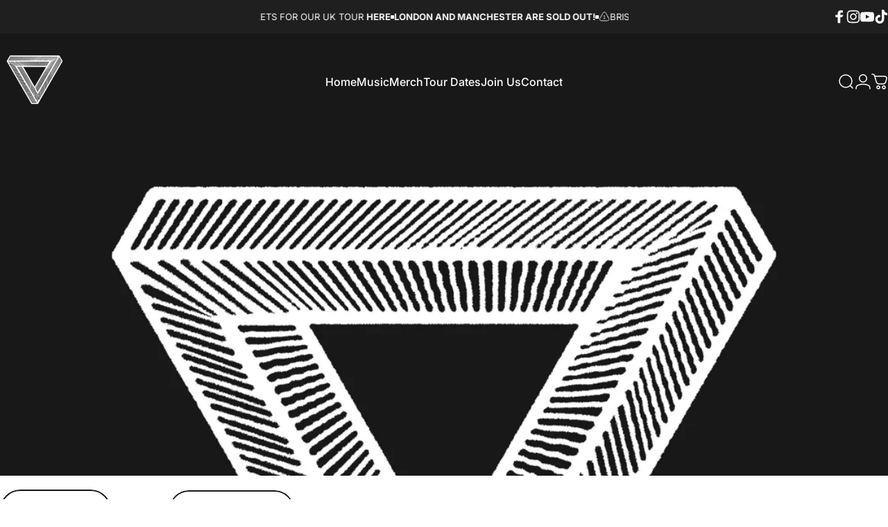

--- FILE ---
content_type: text/html; charset=utf-8
request_url: https://www.twin-tribes.com/collections/all-merch
body_size: 55766
content:
<!doctype html>
<html class="no-js" lang="en" dir="ltr">
  <head>
    <meta charset="utf-8">
    <meta http-equiv="X-UA-Compatible" content="IE=edge,chrome=1">
    <meta name="viewport" content="width=device-width,initial-scale=1">
    <meta name="theme-color" content="#171717">
    <link rel="canonical" href="https://www.twin-tribes.com/collections/all-merch">
    <link rel="preconnect" href="https://cdn.shopify.com" crossorigin>
    <link rel="preconnect" href="https://fonts.shopifycdn.com" crossorigin>
    <link rel="dns-prefetch" href="https://ajax.googleapis.com">
    <link rel="dns-prefetch" href="https://maps.googleapis.com">
    <link rel="dns-prefetch" href="https://maps.gstatic.com">
<title>All Merch &ndash; Twin Tribes</title>
<meta property="og:site_name" content="Twin Tribes">
<meta property="og:url" content="https://www.twin-tribes.com/collections/all-merch">
<meta property="og:title" content="All Merch">
<meta property="og:type" content="website">
<meta property="og:description" content="Twin Tribes"><meta property="og:image" content="http://www.twin-tribes.com/cdn/shop/collections/SITE_LOGO_REAL_ea634a84-bcb3-46db-9c78-7a53d12b422e.png?v=1752873232">
  <meta property="og:image:secure_url" content="https://www.twin-tribes.com/cdn/shop/collections/SITE_LOGO_REAL_ea634a84-bcb3-46db-9c78-7a53d12b422e.png?v=1752873232">
  <meta property="og:image:width" content="3000">
  <meta property="og:image:height" content="3000"><meta name="twitter:site" content="@">
<meta name="twitter:card" content="summary_large_image">
<meta name="twitter:title" content="All Merch">
<meta name="twitter:description" content="Twin Tribes">
<style>@font-face {
  font-family: Inter;
  font-weight: 400;
  font-style: normal;
  font-display: swap;
  src: url("//www.twin-tribes.com/cdn/fonts/inter/inter_n4.b2a3f24c19b4de56e8871f609e73ca7f6d2e2bb9.woff2") format("woff2"),
       url("//www.twin-tribes.com/cdn/fonts/inter/inter_n4.af8052d517e0c9ffac7b814872cecc27ae1fa132.woff") format("woff");
}
@font-face {
  font-family: Inter;
  font-weight: 500;
  font-style: normal;
  font-display: swap;
  src: url("//www.twin-tribes.com/cdn/fonts/inter/inter_n5.d7101d5e168594dd06f56f290dd759fba5431d97.woff2") format("woff2"),
       url("//www.twin-tribes.com/cdn/fonts/inter/inter_n5.5332a76bbd27da00474c136abb1ca3cbbf259068.woff") format("woff");
}
@font-face {
  font-family: Inter;
  font-weight: 700;
  font-style: normal;
  font-display: swap;
  src: url("//www.twin-tribes.com/cdn/fonts/inter/inter_n7.02711e6b374660cfc7915d1afc1c204e633421e4.woff2") format("woff2"),
       url("//www.twin-tribes.com/cdn/fonts/inter/inter_n7.6dab87426f6b8813070abd79972ceaf2f8d3b012.woff") format("woff");
}
@font-face {
  font-family: Inter;
  font-weight: 400;
  font-style: italic;
  font-display: swap;
  src: url("//www.twin-tribes.com/cdn/fonts/inter/inter_i4.feae1981dda792ab80d117249d9c7e0f1017e5b3.woff2") format("woff2"),
       url("//www.twin-tribes.com/cdn/fonts/inter/inter_i4.62773b7113d5e5f02c71486623cf828884c85c6e.woff") format("woff");
}
@font-face {
  font-family: Inter;
  font-weight: 700;
  font-style: italic;
  font-display: swap;
  src: url("//www.twin-tribes.com/cdn/fonts/inter/inter_i7.b377bcd4cc0f160622a22d638ae7e2cd9b86ea4c.woff2") format("woff2"),
       url("//www.twin-tribes.com/cdn/fonts/inter/inter_i7.7c69a6a34e3bb44fcf6f975857e13b9a9b25beb4.woff") format("woff");
}
:root {
    /*! General */
    --color-base-text: 23 23 23;
    --color-base-highlight: 255 221 191;
    --color-base-background: 255 255 255;
    --color-base-button: 23 23 23;
    --color-base-button-gradient: #171717;
    --color-base-button-text: 255 255 255;
    --color-keyboard-focus: 11 97 205;
    --color-shadow: 168 232 226;
    --color-price: 23 23 23;
    --color-sale-price: 225 29 72;
    --color-sale-tag: 225 29 72;
    --color-sale-tag-text: 255 255 255;
    --color-rating: 245 158 11;
    --color-placeholder: 250 250 250;
    --color-success-text: 77 124 15;
    --color-success-background: 247 254 231;
    --color-error-text: 190 18 60;
    --color-error-background: 255 241 242;
    --color-info-text: 180 83 9;
    --color-info-background: 255 251 235;
    
    /*! Menu and drawers */
    --color-drawer-text: 23 23 23;
    --color-drawer-background: 255 255 255;
    --color-drawer-button-background: 23 23 23;
    --color-drawer-button-gradient: #171717;
    --color-drawer-button-text: 255 255 255;
    --color-drawer-overlay: 23 23 23;

    /*! Product card */
    --card-radius: var(--rounded-card);
    --card-border-width: 1.6rem;
    --card-border-opacity: 0.0;
    --card-shadow-opacity: 0.1;
    --card-shadow-horizontal-offset: 0.0rem;
    --card-shadow-vertical-offset: 0.0rem;

    /*! Buttons */
    --buttons-radius: var(--rounded-button);
    --buttons-border-width: 2px;
    --buttons-border-opacity: 1.0;
    --buttons-shadow-opacity: 0.0;
    --buttons-shadow-horizontal-offset: 0px;
    --buttons-shadow-vertical-offset: 0px;

    /*! Inputs */
    --inputs-radius: var(--rounded-input);
    --inputs-border-width: 0px;
    --inputs-border-opacity: 0.65;

    /*! Spacing */
    --sp-0d5: 0.125rem;
    --sp-1: 0.25rem;
    --sp-1d5: 0.375rem;
    --sp-2: 0.5rem;
    --sp-2d5: 0.625rem;
    --sp-3: 0.75rem;
    --sp-3d5: 0.875rem;
    --sp-4: 1rem;
    --sp-4d5: 1.125rem;
    --sp-5: 1.25rem;
    --sp-5d5: 1.375rem;
    --sp-6: 1.5rem;
    --sp-6d5: 1.625rem;
    --sp-7: 1.75rem;
    --sp-7d5: 1.875rem;
    --sp-8: 2rem;
    --sp-8d5: 2.125rem;
    --sp-9: 2.25rem;
    --sp-9d5: 2.375rem;
    --sp-10: 2.5rem;
    --sp-10d5: 2.625rem;
    --sp-11: 2.75rem;
    --sp-12: 3rem;
    --sp-13: 3.25rem;
    --sp-14: 3.5rem;
    --sp-15: 3.875rem;
    --sp-16: 4rem;
    --sp-18: 4.5rem;
    --sp-20: 5rem;
    --sp-23: 5.625rem;
    --sp-24: 6rem;
    --sp-28: 7rem;
    --sp-32: 8rem;
    --sp-36: 9rem;
    --sp-40: 10rem;
    --sp-44: 11rem;
    --sp-48: 12rem;
    --sp-52: 13rem;
    --sp-56: 14rem;
    --sp-60: 15rem;
    --sp-64: 16rem;
    --sp-68: 17rem;
    --sp-72: 18rem;
    --sp-80: 20rem;
    --sp-96: 24rem;
    --sp-100: 32rem;

    /*! Font family */
    --font-heading-family: Inter, sans-serif;
    --font-heading-style: normal;
    --font-heading-weight: 700;
    --font-heading-line-height: 1;
    --font-heading-letter-spacing: -0.03em;
    

    --font-body-family: Inter, sans-serif;
    --font-body-style: normal;
    --font-body-weight: 400;
    --font-body-line-height: 1.2;
    --font-body-letter-spacing: 0.0em;

    --font-navigation-family: var(--font-body-family);
    --font-navigation-size: clamp(0.875rem, 0.748rem + 0.3174vw, 1.125rem);
    --font-navigation-weight: 500;
    

    --font-button-family: var(--font-body-family);
    --font-button-size: clamp(0.875rem, 0.8115rem + 0.1587vw, 1.0rem);
    --font-button-weight: 500;
    

    --font-product-family: var(--font-body-family);
    --font-product-size: clamp(1.0rem, 0.873rem + 0.3175vw, 1.25rem);
    --font-product-weight: 500;
    

    /*! Font size */
    --text-3xs: 0.625rem;
    --text-2xs: 0.6875rem;
    --text-xs: 0.75rem;
    --text-2sm: 0.8125rem;
    --text-sm: 0.875rem;
    --text-base: 1.0rem;
    --text-lg: 1.125rem;
    --text-xl: 1.25rem;
    --text-2xl: 1.5rem;
    --text-3xl: 1.875rem;
    --text-4xl: 2.25rem;
    --text-5xl: 3.0rem;
    --text-6xl: 3.75rem;
    --text-7xl: 4.5rem;
    --text-8xl: 6.0rem;

    /*! Layout */
    --page-width: 1900px;
    --gap-padding: clamp(var(--sp-5), 2.526vw, var(--sp-12));
    --grid-gap: clamp(40px, 20vw, 60px);
    --page-padding: var(--sp-5);
    --page-container: min(calc(100vw - var(--scrollbar-width, 0px) - var(--page-padding) * 2), var(--page-width));
    --rounded-button: 3.75rem;
    --rounded-input: 0.375rem;
    --rounded-card: clamp(var(--sp-2d5), 1.053vw, var(--sp-5));
    --rounded-block: clamp(var(--sp-2d5), 1.053vw, var(--sp-5));

    /*! Other */
    --icon-weight: 1.5px;
  }

  @media screen and (min-width: 1024px) {
    :root {
      --page-padding: var(--sp-9);
    }
  }

  @media screen and (min-width: 1280px) {
    :root {
      --gap-padding: var(--sp-12);
      --page-padding: var(--sp-12);
      --page-container: min(calc(100vw - var(--scrollbar-width, 0px) - var(--page-padding) * 2), max(var(--page-width), 1280px));
    }
  }

  @media screen and (min-width: 1536px) {
    :root {
      --page-padding: max(var(--sp-12), 50vw - var(--scrollbar-width, 0px)/2 - var(--page-width)/2);
    }
  }
</style>
  <link rel="preload" as="font" href="//www.twin-tribes.com/cdn/fonts/inter/inter_n4.b2a3f24c19b4de56e8871f609e73ca7f6d2e2bb9.woff2" type="font/woff2" crossorigin>

  <link rel="preload" as="font" href="//www.twin-tribes.com/cdn/fonts/inter/inter_n7.02711e6b374660cfc7915d1afc1c204e633421e4.woff2" type="font/woff2" crossorigin>
<link href="//www.twin-tribes.com/cdn/shop/t/23/assets/theme.css?v=54130150842442101401766278826" rel="stylesheet" type="text/css" media="all" /><link rel="stylesheet" href="//www.twin-tribes.com/cdn/shop/t/23/assets/apps.css?v=162097722211979372921766278826" media="print" fetchpriority="low" onload="this.media='all'">

    <script>window.performance && window.performance.mark && window.performance.mark('shopify.content_for_header.start');</script><meta name="facebook-domain-verification" content="b499fl1g4k7aj540xtbub1h7mns1mn">
<meta name="google-site-verification" content="rIsd-Yw_P0Ct7IdC45ZHsFtIe9uY5VpJjTsvK_Ki4Js">
<meta id="shopify-digital-wallet" name="shopify-digital-wallet" content="/61875585255/digital_wallets/dialog">
<meta name="shopify-checkout-api-token" content="fadd6b1ddeabc29748e47de7236a405e">
<meta id="in-context-paypal-metadata" data-shop-id="61875585255" data-venmo-supported="false" data-environment="production" data-locale="en_US" data-paypal-v4="true" data-currency="USD">
<link rel="alternate" type="application/atom+xml" title="Feed" href="/collections/all-merch.atom" />
<link rel="alternate" hreflang="x-default" href="https://www.twin-tribes.com/collections/all-merch">
<link rel="alternate" hreflang="en" href="https://www.twin-tribes.com/collections/all-merch">
<link rel="alternate" hreflang="es" href="https://www.twin-tribes.com/es/collections/all-merch">
<link rel="alternate" type="application/json+oembed" href="https://www.twin-tribes.com/collections/all-merch.oembed">
<script async="async" src="/checkouts/internal/preloads.js?locale=en-US"></script>
<link rel="preconnect" href="https://shop.app" crossorigin="anonymous">
<script async="async" src="https://shop.app/checkouts/internal/preloads.js?locale=en-US&shop_id=61875585255" crossorigin="anonymous"></script>
<script id="apple-pay-shop-capabilities" type="application/json">{"shopId":61875585255,"countryCode":"US","currencyCode":"USD","merchantCapabilities":["supports3DS"],"merchantId":"gid:\/\/shopify\/Shop\/61875585255","merchantName":"Twin Tribes","requiredBillingContactFields":["postalAddress","email"],"requiredShippingContactFields":["postalAddress","email"],"shippingType":"shipping","supportedNetworks":["visa","masterCard","amex","discover","elo","jcb"],"total":{"type":"pending","label":"Twin Tribes","amount":"1.00"},"shopifyPaymentsEnabled":true,"supportsSubscriptions":true}</script>
<script id="shopify-features" type="application/json">{"accessToken":"fadd6b1ddeabc29748e47de7236a405e","betas":["rich-media-storefront-analytics"],"domain":"www.twin-tribes.com","predictiveSearch":true,"shopId":61875585255,"locale":"en"}</script>
<script>var Shopify = Shopify || {};
Shopify.shop = "twin-tribes.myshopify.com";
Shopify.locale = "en";
Shopify.currency = {"active":"USD","rate":"1.0"};
Shopify.country = "US";
Shopify.theme = {"name":"Updated copy of Updated copy of Updated copy of...","id":153769935079,"schema_name":"Concept","schema_version":"5.2.0","theme_store_id":2412,"role":"main"};
Shopify.theme.handle = "null";
Shopify.theme.style = {"id":null,"handle":null};
Shopify.cdnHost = "www.twin-tribes.com/cdn";
Shopify.routes = Shopify.routes || {};
Shopify.routes.root = "/";</script>
<script type="module">!function(o){(o.Shopify=o.Shopify||{}).modules=!0}(window);</script>
<script>!function(o){function n(){var o=[];function n(){o.push(Array.prototype.slice.apply(arguments))}return n.q=o,n}var t=o.Shopify=o.Shopify||{};t.loadFeatures=n(),t.autoloadFeatures=n()}(window);</script>
<script>
  window.ShopifyPay = window.ShopifyPay || {};
  window.ShopifyPay.apiHost = "shop.app\/pay";
  window.ShopifyPay.redirectState = null;
</script>
<script id="shop-js-analytics" type="application/json">{"pageType":"collection"}</script>
<script defer="defer" async type="module" src="//www.twin-tribes.com/cdn/shopifycloud/shop-js/modules/v2/client.init-shop-cart-sync_BT-GjEfc.en.esm.js"></script>
<script defer="defer" async type="module" src="//www.twin-tribes.com/cdn/shopifycloud/shop-js/modules/v2/chunk.common_D58fp_Oc.esm.js"></script>
<script defer="defer" async type="module" src="//www.twin-tribes.com/cdn/shopifycloud/shop-js/modules/v2/chunk.modal_xMitdFEc.esm.js"></script>
<script type="module">
  await import("//www.twin-tribes.com/cdn/shopifycloud/shop-js/modules/v2/client.init-shop-cart-sync_BT-GjEfc.en.esm.js");
await import("//www.twin-tribes.com/cdn/shopifycloud/shop-js/modules/v2/chunk.common_D58fp_Oc.esm.js");
await import("//www.twin-tribes.com/cdn/shopifycloud/shop-js/modules/v2/chunk.modal_xMitdFEc.esm.js");

  window.Shopify.SignInWithShop?.initShopCartSync?.({"fedCMEnabled":true,"windoidEnabled":true});

</script>
<script>
  window.Shopify = window.Shopify || {};
  if (!window.Shopify.featureAssets) window.Shopify.featureAssets = {};
  window.Shopify.featureAssets['shop-js'] = {"shop-cart-sync":["modules/v2/client.shop-cart-sync_DZOKe7Ll.en.esm.js","modules/v2/chunk.common_D58fp_Oc.esm.js","modules/v2/chunk.modal_xMitdFEc.esm.js"],"init-fed-cm":["modules/v2/client.init-fed-cm_B6oLuCjv.en.esm.js","modules/v2/chunk.common_D58fp_Oc.esm.js","modules/v2/chunk.modal_xMitdFEc.esm.js"],"shop-cash-offers":["modules/v2/client.shop-cash-offers_D2sdYoxE.en.esm.js","modules/v2/chunk.common_D58fp_Oc.esm.js","modules/v2/chunk.modal_xMitdFEc.esm.js"],"shop-login-button":["modules/v2/client.shop-login-button_QeVjl5Y3.en.esm.js","modules/v2/chunk.common_D58fp_Oc.esm.js","modules/v2/chunk.modal_xMitdFEc.esm.js"],"pay-button":["modules/v2/client.pay-button_DXTOsIq6.en.esm.js","modules/v2/chunk.common_D58fp_Oc.esm.js","modules/v2/chunk.modal_xMitdFEc.esm.js"],"shop-button":["modules/v2/client.shop-button_DQZHx9pm.en.esm.js","modules/v2/chunk.common_D58fp_Oc.esm.js","modules/v2/chunk.modal_xMitdFEc.esm.js"],"avatar":["modules/v2/client.avatar_BTnouDA3.en.esm.js"],"init-windoid":["modules/v2/client.init-windoid_CR1B-cfM.en.esm.js","modules/v2/chunk.common_D58fp_Oc.esm.js","modules/v2/chunk.modal_xMitdFEc.esm.js"],"init-shop-for-new-customer-accounts":["modules/v2/client.init-shop-for-new-customer-accounts_C_vY_xzh.en.esm.js","modules/v2/client.shop-login-button_QeVjl5Y3.en.esm.js","modules/v2/chunk.common_D58fp_Oc.esm.js","modules/v2/chunk.modal_xMitdFEc.esm.js"],"init-shop-email-lookup-coordinator":["modules/v2/client.init-shop-email-lookup-coordinator_BI7n9ZSv.en.esm.js","modules/v2/chunk.common_D58fp_Oc.esm.js","modules/v2/chunk.modal_xMitdFEc.esm.js"],"init-shop-cart-sync":["modules/v2/client.init-shop-cart-sync_BT-GjEfc.en.esm.js","modules/v2/chunk.common_D58fp_Oc.esm.js","modules/v2/chunk.modal_xMitdFEc.esm.js"],"shop-toast-manager":["modules/v2/client.shop-toast-manager_DiYdP3xc.en.esm.js","modules/v2/chunk.common_D58fp_Oc.esm.js","modules/v2/chunk.modal_xMitdFEc.esm.js"],"init-customer-accounts":["modules/v2/client.init-customer-accounts_D9ZNqS-Q.en.esm.js","modules/v2/client.shop-login-button_QeVjl5Y3.en.esm.js","modules/v2/chunk.common_D58fp_Oc.esm.js","modules/v2/chunk.modal_xMitdFEc.esm.js"],"init-customer-accounts-sign-up":["modules/v2/client.init-customer-accounts-sign-up_iGw4briv.en.esm.js","modules/v2/client.shop-login-button_QeVjl5Y3.en.esm.js","modules/v2/chunk.common_D58fp_Oc.esm.js","modules/v2/chunk.modal_xMitdFEc.esm.js"],"shop-follow-button":["modules/v2/client.shop-follow-button_CqMgW2wH.en.esm.js","modules/v2/chunk.common_D58fp_Oc.esm.js","modules/v2/chunk.modal_xMitdFEc.esm.js"],"checkout-modal":["modules/v2/client.checkout-modal_xHeaAweL.en.esm.js","modules/v2/chunk.common_D58fp_Oc.esm.js","modules/v2/chunk.modal_xMitdFEc.esm.js"],"shop-login":["modules/v2/client.shop-login_D91U-Q7h.en.esm.js","modules/v2/chunk.common_D58fp_Oc.esm.js","modules/v2/chunk.modal_xMitdFEc.esm.js"],"lead-capture":["modules/v2/client.lead-capture_BJmE1dJe.en.esm.js","modules/v2/chunk.common_D58fp_Oc.esm.js","modules/v2/chunk.modal_xMitdFEc.esm.js"],"payment-terms":["modules/v2/client.payment-terms_Ci9AEqFq.en.esm.js","modules/v2/chunk.common_D58fp_Oc.esm.js","modules/v2/chunk.modal_xMitdFEc.esm.js"]};
</script>
<script id="__st">var __st={"a":61875585255,"offset":-21600,"reqid":"97b46e6f-7353-4a92-b256-155bd14511d4-1769102265","pageurl":"www.twin-tribes.com\/collections\/all-merch","u":"8e859faa49e3","p":"collection","rtyp":"collection","rid":394724966631};</script>
<script>window.ShopifyPaypalV4VisibilityTracking = true;</script>
<script id="captcha-bootstrap">!function(){'use strict';const t='contact',e='account',n='new_comment',o=[[t,t],['blogs',n],['comments',n],[t,'customer']],c=[[e,'customer_login'],[e,'guest_login'],[e,'recover_customer_password'],[e,'create_customer']],r=t=>t.map((([t,e])=>`form[action*='/${t}']:not([data-nocaptcha='true']) input[name='form_type'][value='${e}']`)).join(','),a=t=>()=>t?[...document.querySelectorAll(t)].map((t=>t.form)):[];function s(){const t=[...o],e=r(t);return a(e)}const i='password',u='form_key',d=['recaptcha-v3-token','g-recaptcha-response','h-captcha-response',i],f=()=>{try{return window.sessionStorage}catch{return}},m='__shopify_v',_=t=>t.elements[u];function p(t,e,n=!1){try{const o=window.sessionStorage,c=JSON.parse(o.getItem(e)),{data:r}=function(t){const{data:e,action:n}=t;return t[m]||n?{data:e,action:n}:{data:t,action:n}}(c);for(const[e,n]of Object.entries(r))t.elements[e]&&(t.elements[e].value=n);n&&o.removeItem(e)}catch(o){console.error('form repopulation failed',{error:o})}}const l='form_type',E='cptcha';function T(t){t.dataset[E]=!0}const w=window,h=w.document,L='Shopify',v='ce_forms',y='captcha';let A=!1;((t,e)=>{const n=(g='f06e6c50-85a8-45c8-87d0-21a2b65856fe',I='https://cdn.shopify.com/shopifycloud/storefront-forms-hcaptcha/ce_storefront_forms_captcha_hcaptcha.v1.5.2.iife.js',D={infoText:'Protected by hCaptcha',privacyText:'Privacy',termsText:'Terms'},(t,e,n)=>{const o=w[L][v],c=o.bindForm;if(c)return c(t,g,e,D).then(n);var r;o.q.push([[t,g,e,D],n]),r=I,A||(h.body.append(Object.assign(h.createElement('script'),{id:'captcha-provider',async:!0,src:r})),A=!0)});var g,I,D;w[L]=w[L]||{},w[L][v]=w[L][v]||{},w[L][v].q=[],w[L][y]=w[L][y]||{},w[L][y].protect=function(t,e){n(t,void 0,e),T(t)},Object.freeze(w[L][y]),function(t,e,n,w,h,L){const[v,y,A,g]=function(t,e,n){const i=e?o:[],u=t?c:[],d=[...i,...u],f=r(d),m=r(i),_=r(d.filter((([t,e])=>n.includes(e))));return[a(f),a(m),a(_),s()]}(w,h,L),I=t=>{const e=t.target;return e instanceof HTMLFormElement?e:e&&e.form},D=t=>v().includes(t);t.addEventListener('submit',(t=>{const e=I(t);if(!e)return;const n=D(e)&&!e.dataset.hcaptchaBound&&!e.dataset.recaptchaBound,o=_(e),c=g().includes(e)&&(!o||!o.value);(n||c)&&t.preventDefault(),c&&!n&&(function(t){try{if(!f())return;!function(t){const e=f();if(!e)return;const n=_(t);if(!n)return;const o=n.value;o&&e.removeItem(o)}(t);const e=Array.from(Array(32),(()=>Math.random().toString(36)[2])).join('');!function(t,e){_(t)||t.append(Object.assign(document.createElement('input'),{type:'hidden',name:u})),t.elements[u].value=e}(t,e),function(t,e){const n=f();if(!n)return;const o=[...t.querySelectorAll(`input[type='${i}']`)].map((({name:t})=>t)),c=[...d,...o],r={};for(const[a,s]of new FormData(t).entries())c.includes(a)||(r[a]=s);n.setItem(e,JSON.stringify({[m]:1,action:t.action,data:r}))}(t,e)}catch(e){console.error('failed to persist form',e)}}(e),e.submit())}));const S=(t,e)=>{t&&!t.dataset[E]&&(n(t,e.some((e=>e===t))),T(t))};for(const o of['focusin','change'])t.addEventListener(o,(t=>{const e=I(t);D(e)&&S(e,y())}));const B=e.get('form_key'),M=e.get(l),P=B&&M;t.addEventListener('DOMContentLoaded',(()=>{const t=y();if(P)for(const e of t)e.elements[l].value===M&&p(e,B);[...new Set([...A(),...v().filter((t=>'true'===t.dataset.shopifyCaptcha))])].forEach((e=>S(e,t)))}))}(h,new URLSearchParams(w.location.search),n,t,e,['guest_login'])})(!0,!0)}();</script>
<script integrity="sha256-4kQ18oKyAcykRKYeNunJcIwy7WH5gtpwJnB7kiuLZ1E=" data-source-attribution="shopify.loadfeatures" defer="defer" src="//www.twin-tribes.com/cdn/shopifycloud/storefront/assets/storefront/load_feature-a0a9edcb.js" crossorigin="anonymous"></script>
<script crossorigin="anonymous" defer="defer" src="//www.twin-tribes.com/cdn/shopifycloud/storefront/assets/shopify_pay/storefront-65b4c6d7.js?v=20250812"></script>
<script data-source-attribution="shopify.dynamic_checkout.dynamic.init">var Shopify=Shopify||{};Shopify.PaymentButton=Shopify.PaymentButton||{isStorefrontPortableWallets:!0,init:function(){window.Shopify.PaymentButton.init=function(){};var t=document.createElement("script");t.src="https://www.twin-tribes.com/cdn/shopifycloud/portable-wallets/latest/portable-wallets.en.js",t.type="module",document.head.appendChild(t)}};
</script>
<script data-source-attribution="shopify.dynamic_checkout.buyer_consent">
  function portableWalletsHideBuyerConsent(e){var t=document.getElementById("shopify-buyer-consent"),n=document.getElementById("shopify-subscription-policy-button");t&&n&&(t.classList.add("hidden"),t.setAttribute("aria-hidden","true"),n.removeEventListener("click",e))}function portableWalletsShowBuyerConsent(e){var t=document.getElementById("shopify-buyer-consent"),n=document.getElementById("shopify-subscription-policy-button");t&&n&&(t.classList.remove("hidden"),t.removeAttribute("aria-hidden"),n.addEventListener("click",e))}window.Shopify?.PaymentButton&&(window.Shopify.PaymentButton.hideBuyerConsent=portableWalletsHideBuyerConsent,window.Shopify.PaymentButton.showBuyerConsent=portableWalletsShowBuyerConsent);
</script>
<script data-source-attribution="shopify.dynamic_checkout.cart.bootstrap">document.addEventListener("DOMContentLoaded",(function(){function t(){return document.querySelector("shopify-accelerated-checkout-cart, shopify-accelerated-checkout")}if(t())Shopify.PaymentButton.init();else{new MutationObserver((function(e,n){t()&&(Shopify.PaymentButton.init(),n.disconnect())})).observe(document.body,{childList:!0,subtree:!0})}}));
</script>
<link id="shopify-accelerated-checkout-styles" rel="stylesheet" media="screen" href="https://www.twin-tribes.com/cdn/shopifycloud/portable-wallets/latest/accelerated-checkout-backwards-compat.css" crossorigin="anonymous">
<style id="shopify-accelerated-checkout-cart">
        #shopify-buyer-consent {
  margin-top: 1em;
  display: inline-block;
  width: 100%;
}

#shopify-buyer-consent.hidden {
  display: none;
}

#shopify-subscription-policy-button {
  background: none;
  border: none;
  padding: 0;
  text-decoration: underline;
  font-size: inherit;
  cursor: pointer;
}

#shopify-subscription-policy-button::before {
  box-shadow: none;
}

      </style>

<script>window.performance && window.performance.mark && window.performance.mark('shopify.content_for_header.end');</script>

    <script src="//www.twin-tribes.com/cdn/shop/t/23/assets/vendor.js?v=83836565987576270061766278827" defer="defer"></script>
    <script src="//www.twin-tribes.com/cdn/shop/t/23/assets/theme.js?v=66574789208036865481766278827" defer="defer"></script><script>
  document.documentElement.classList.replace('no-js', 'js');

  window.theme = window.theme || {};
  theme.routes = {
    shop_url: 'https://www.twin-tribes.com',
    root_url: '/',
    cart_url: '/cart',
    cart_add_url: '/cart/add',
    cart_change_url: '/cart/change',
    cart_update_url: '/cart/update',
    search_url: '/search',
    predictive_search_url: '/search/suggest'
  };

  theme.variantStrings = {
    preOrder: "Pre-order",
    addToCart: "Add to cart",
    soldOut: "Sold Out",
    unavailable: "Unavailable",
    addToBundle: "Add to bundle",
    backInStock: "Notify me when it’s available"
  };

  theme.shippingCalculatorStrings = {
    error: "One or more errors occurred while retrieving the shipping rates:",
    notFound: "Sorry, we do not ship to your address.",
    oneResult: "There is one shipping rate for your address:",
    multipleResults: "There are multiple shipping rates for your address:"
  };

  theme.discountStrings = {
    error: "Discount code cannot be applied to your cart",
    shippingError: "Shipping discounts are shown at checkout after adding an address"
  };

  theme.recipientFormStrings = {
    expanded: "Gift card recipient form expanded",
    collapsed: "Gift card recipient form collapsed"
  };

  theme.quickOrderListStrings = {
    itemsAdded: "[quantity] items added",
    itemAdded: "[quantity] item added",
    itemsRemoved: "[quantity] items removed",
    itemRemoved: "[quantity] item removed",
    viewCart: "View cart",
    each: "[money]\/ea",
    minError: "This item has a minimum of [min]",
    maxError: "This item has a maximum of [max]",
    stepError: "You can only add this item in increments of [step]"
  };

  theme.cartStrings = {
    error: "There was an error while updating your cart. Please try again.",
    quantityError: "You can only add [quantity] of this item to your cart.",
    giftNoteAttribute: "Gift note",
    giftWrapAttribute: "Gift wrapping",
    giftWrapBooleanTrue: "Yes",
    targetProductAttribute: "For"
  };

  theme.dateStrings = {
    d: "d",
    day: "Day",
    days: "Days",
    h: "h",
    hour: "Hour",
    hours: "Hours",
    m: "m",
    minute: "Min",
    minutes: "Mins",
    s: "s",
    second: "Sec",
    seconds: "Secs"
  };theme.strings = {
    recentlyViewedEmpty: "Your recently viewed is empty.",
    close: "Close",
    next: "Next",
    previous: "Previous",
    qrImageAlt: "QR code — scan to redeem gift card"
  };

  theme.settings = {
    moneyFormat: "${{amount}}",
    moneyWithCurrencyFormat: "${{amount}} USD",
    currencyCodeEnabled: false,
    externalLinksNewTab: false,
    cartType: "drawer",
    isCartTemplate: false,
    pswpModule: "\/\/www.twin-tribes.com\/cdn\/shop\/t\/23\/assets\/photoswipe.min.js?v=41760041872977459911766278826",
    themeName: 'Concept',
    themeVersion: '5.2.0',
    agencyId: ''
  };</script>
<link href="https://monorail-edge.shopifysvc.com" rel="dns-prefetch">
<script>(function(){if ("sendBeacon" in navigator && "performance" in window) {try {var session_token_from_headers = performance.getEntriesByType('navigation')[0].serverTiming.find(x => x.name == '_s').description;} catch {var session_token_from_headers = undefined;}var session_cookie_matches = document.cookie.match(/_shopify_s=([^;]*)/);var session_token_from_cookie = session_cookie_matches && session_cookie_matches.length === 2 ? session_cookie_matches[1] : "";var session_token = session_token_from_headers || session_token_from_cookie || "";function handle_abandonment_event(e) {var entries = performance.getEntries().filter(function(entry) {return /monorail-edge.shopifysvc.com/.test(entry.name);});if (!window.abandonment_tracked && entries.length === 0) {window.abandonment_tracked = true;var currentMs = Date.now();var navigation_start = performance.timing.navigationStart;var payload = {shop_id: 61875585255,url: window.location.href,navigation_start,duration: currentMs - navigation_start,session_token,page_type: "collection"};window.navigator.sendBeacon("https://monorail-edge.shopifysvc.com/v1/produce", JSON.stringify({schema_id: "online_store_buyer_site_abandonment/1.1",payload: payload,metadata: {event_created_at_ms: currentMs,event_sent_at_ms: currentMs}}));}}window.addEventListener('pagehide', handle_abandonment_event);}}());</script>
<script id="web-pixels-manager-setup">(function e(e,d,r,n,o){if(void 0===o&&(o={}),!Boolean(null===(a=null===(i=window.Shopify)||void 0===i?void 0:i.analytics)||void 0===a?void 0:a.replayQueue)){var i,a;window.Shopify=window.Shopify||{};var t=window.Shopify;t.analytics=t.analytics||{};var s=t.analytics;s.replayQueue=[],s.publish=function(e,d,r){return s.replayQueue.push([e,d,r]),!0};try{self.performance.mark("wpm:start")}catch(e){}var l=function(){var e={modern:/Edge?\/(1{2}[4-9]|1[2-9]\d|[2-9]\d{2}|\d{4,})\.\d+(\.\d+|)|Firefox\/(1{2}[4-9]|1[2-9]\d|[2-9]\d{2}|\d{4,})\.\d+(\.\d+|)|Chrom(ium|e)\/(9{2}|\d{3,})\.\d+(\.\d+|)|(Maci|X1{2}).+ Version\/(15\.\d+|(1[6-9]|[2-9]\d|\d{3,})\.\d+)([,.]\d+|)( \(\w+\)|)( Mobile\/\w+|) Safari\/|Chrome.+OPR\/(9{2}|\d{3,})\.\d+\.\d+|(CPU[ +]OS|iPhone[ +]OS|CPU[ +]iPhone|CPU IPhone OS|CPU iPad OS)[ +]+(15[._]\d+|(1[6-9]|[2-9]\d|\d{3,})[._]\d+)([._]\d+|)|Android:?[ /-](13[3-9]|1[4-9]\d|[2-9]\d{2}|\d{4,})(\.\d+|)(\.\d+|)|Android.+Firefox\/(13[5-9]|1[4-9]\d|[2-9]\d{2}|\d{4,})\.\d+(\.\d+|)|Android.+Chrom(ium|e)\/(13[3-9]|1[4-9]\d|[2-9]\d{2}|\d{4,})\.\d+(\.\d+|)|SamsungBrowser\/([2-9]\d|\d{3,})\.\d+/,legacy:/Edge?\/(1[6-9]|[2-9]\d|\d{3,})\.\d+(\.\d+|)|Firefox\/(5[4-9]|[6-9]\d|\d{3,})\.\d+(\.\d+|)|Chrom(ium|e)\/(5[1-9]|[6-9]\d|\d{3,})\.\d+(\.\d+|)([\d.]+$|.*Safari\/(?![\d.]+ Edge\/[\d.]+$))|(Maci|X1{2}).+ Version\/(10\.\d+|(1[1-9]|[2-9]\d|\d{3,})\.\d+)([,.]\d+|)( \(\w+\)|)( Mobile\/\w+|) Safari\/|Chrome.+OPR\/(3[89]|[4-9]\d|\d{3,})\.\d+\.\d+|(CPU[ +]OS|iPhone[ +]OS|CPU[ +]iPhone|CPU IPhone OS|CPU iPad OS)[ +]+(10[._]\d+|(1[1-9]|[2-9]\d|\d{3,})[._]\d+)([._]\d+|)|Android:?[ /-](13[3-9]|1[4-9]\d|[2-9]\d{2}|\d{4,})(\.\d+|)(\.\d+|)|Mobile Safari.+OPR\/([89]\d|\d{3,})\.\d+\.\d+|Android.+Firefox\/(13[5-9]|1[4-9]\d|[2-9]\d{2}|\d{4,})\.\d+(\.\d+|)|Android.+Chrom(ium|e)\/(13[3-9]|1[4-9]\d|[2-9]\d{2}|\d{4,})\.\d+(\.\d+|)|Android.+(UC? ?Browser|UCWEB|U3)[ /]?(15\.([5-9]|\d{2,})|(1[6-9]|[2-9]\d|\d{3,})\.\d+)\.\d+|SamsungBrowser\/(5\.\d+|([6-9]|\d{2,})\.\d+)|Android.+MQ{2}Browser\/(14(\.(9|\d{2,})|)|(1[5-9]|[2-9]\d|\d{3,})(\.\d+|))(\.\d+|)|K[Aa][Ii]OS\/(3\.\d+|([4-9]|\d{2,})\.\d+)(\.\d+|)/},d=e.modern,r=e.legacy,n=navigator.userAgent;return n.match(d)?"modern":n.match(r)?"legacy":"unknown"}(),u="modern"===l?"modern":"legacy",c=(null!=n?n:{modern:"",legacy:""})[u],f=function(e){return[e.baseUrl,"/wpm","/b",e.hashVersion,"modern"===e.buildTarget?"m":"l",".js"].join("")}({baseUrl:d,hashVersion:r,buildTarget:u}),m=function(e){var d=e.version,r=e.bundleTarget,n=e.surface,o=e.pageUrl,i=e.monorailEndpoint;return{emit:function(e){var a=e.status,t=e.errorMsg,s=(new Date).getTime(),l=JSON.stringify({metadata:{event_sent_at_ms:s},events:[{schema_id:"web_pixels_manager_load/3.1",payload:{version:d,bundle_target:r,page_url:o,status:a,surface:n,error_msg:t},metadata:{event_created_at_ms:s}}]});if(!i)return console&&console.warn&&console.warn("[Web Pixels Manager] No Monorail endpoint provided, skipping logging."),!1;try{return self.navigator.sendBeacon.bind(self.navigator)(i,l)}catch(e){}var u=new XMLHttpRequest;try{return u.open("POST",i,!0),u.setRequestHeader("Content-Type","text/plain"),u.send(l),!0}catch(e){return console&&console.warn&&console.warn("[Web Pixels Manager] Got an unhandled error while logging to Monorail."),!1}}}}({version:r,bundleTarget:l,surface:e.surface,pageUrl:self.location.href,monorailEndpoint:e.monorailEndpoint});try{o.browserTarget=l,function(e){var d=e.src,r=e.async,n=void 0===r||r,o=e.onload,i=e.onerror,a=e.sri,t=e.scriptDataAttributes,s=void 0===t?{}:t,l=document.createElement("script"),u=document.querySelector("head"),c=document.querySelector("body");if(l.async=n,l.src=d,a&&(l.integrity=a,l.crossOrigin="anonymous"),s)for(var f in s)if(Object.prototype.hasOwnProperty.call(s,f))try{l.dataset[f]=s[f]}catch(e){}if(o&&l.addEventListener("load",o),i&&l.addEventListener("error",i),u)u.appendChild(l);else{if(!c)throw new Error("Did not find a head or body element to append the script");c.appendChild(l)}}({src:f,async:!0,onload:function(){if(!function(){var e,d;return Boolean(null===(d=null===(e=window.Shopify)||void 0===e?void 0:e.analytics)||void 0===d?void 0:d.initialized)}()){var d=window.webPixelsManager.init(e)||void 0;if(d){var r=window.Shopify.analytics;r.replayQueue.forEach((function(e){var r=e[0],n=e[1],o=e[2];d.publishCustomEvent(r,n,o)})),r.replayQueue=[],r.publish=d.publishCustomEvent,r.visitor=d.visitor,r.initialized=!0}}},onerror:function(){return m.emit({status:"failed",errorMsg:"".concat(f," has failed to load")})},sri:function(e){var d=/^sha384-[A-Za-z0-9+/=]+$/;return"string"==typeof e&&d.test(e)}(c)?c:"",scriptDataAttributes:o}),m.emit({status:"loading"})}catch(e){m.emit({status:"failed",errorMsg:(null==e?void 0:e.message)||"Unknown error"})}}})({shopId: 61875585255,storefrontBaseUrl: "https://www.twin-tribes.com",extensionsBaseUrl: "https://extensions.shopifycdn.com/cdn/shopifycloud/web-pixels-manager",monorailEndpoint: "https://monorail-edge.shopifysvc.com/unstable/produce_batch",surface: "storefront-renderer",enabledBetaFlags: ["2dca8a86"],webPixelsConfigList: [{"id":"462291175","configuration":"{\"config\":\"{\\\"google_tag_ids\\\":[\\\"AW-11023142979\\\",\\\"GT-WKXBPHW\\\"],\\\"target_country\\\":\\\"US\\\",\\\"gtag_events\\\":[{\\\"type\\\":\\\"begin_checkout\\\",\\\"action_label\\\":\\\"AW-11023142979\\\/zYkGCMbV6oEYEMOgn4gp\\\"},{\\\"type\\\":\\\"search\\\",\\\"action_label\\\":\\\"AW-11023142979\\\/PYSJCMnV6oEYEMOgn4gp\\\"},{\\\"type\\\":\\\"view_item\\\",\\\"action_label\\\":[\\\"AW-11023142979\\\/s6kdCO7T6oEYEMOgn4gp\\\",\\\"MC-SY2Y84V6NQ\\\"]},{\\\"type\\\":\\\"purchase\\\",\\\"action_label\\\":[\\\"AW-11023142979\\\/q9j7COvT6oEYEMOgn4gp\\\",\\\"MC-SY2Y84V6NQ\\\"]},{\\\"type\\\":\\\"page_view\\\",\\\"action_label\\\":[\\\"AW-11023142979\\\/I_yyCOjT6oEYEMOgn4gp\\\",\\\"MC-SY2Y84V6NQ\\\"]},{\\\"type\\\":\\\"add_payment_info\\\",\\\"action_label\\\":\\\"AW-11023142979\\\/4N-7CMzV6oEYEMOgn4gp\\\"},{\\\"type\\\":\\\"add_to_cart\\\",\\\"action_label\\\":\\\"AW-11023142979\\\/BWeiCMPV6oEYEMOgn4gp\\\"}],\\\"enable_monitoring_mode\\\":false}\"}","eventPayloadVersion":"v1","runtimeContext":"OPEN","scriptVersion":"b2a88bafab3e21179ed38636efcd8a93","type":"APP","apiClientId":1780363,"privacyPurposes":[],"dataSharingAdjustments":{"protectedCustomerApprovalScopes":["read_customer_address","read_customer_email","read_customer_name","read_customer_personal_data","read_customer_phone"]}},{"id":"148504807","configuration":"{\"pixel_id\":\"226501809533933\",\"pixel_type\":\"facebook_pixel\",\"metaapp_system_user_token\":\"-\"}","eventPayloadVersion":"v1","runtimeContext":"OPEN","scriptVersion":"ca16bc87fe92b6042fbaa3acc2fbdaa6","type":"APP","apiClientId":2329312,"privacyPurposes":["ANALYTICS","MARKETING","SALE_OF_DATA"],"dataSharingAdjustments":{"protectedCustomerApprovalScopes":["read_customer_address","read_customer_email","read_customer_name","read_customer_personal_data","read_customer_phone"]}},{"id":"shopify-app-pixel","configuration":"{}","eventPayloadVersion":"v1","runtimeContext":"STRICT","scriptVersion":"0450","apiClientId":"shopify-pixel","type":"APP","privacyPurposes":["ANALYTICS","MARKETING"]},{"id":"shopify-custom-pixel","eventPayloadVersion":"v1","runtimeContext":"LAX","scriptVersion":"0450","apiClientId":"shopify-pixel","type":"CUSTOM","privacyPurposes":["ANALYTICS","MARKETING"]}],isMerchantRequest: false,initData: {"shop":{"name":"Twin Tribes","paymentSettings":{"currencyCode":"USD"},"myshopifyDomain":"twin-tribes.myshopify.com","countryCode":"US","storefrontUrl":"https:\/\/www.twin-tribes.com"},"customer":null,"cart":null,"checkout":null,"productVariants":[],"purchasingCompany":null},},"https://www.twin-tribes.com/cdn","fcfee988w5aeb613cpc8e4bc33m6693e112",{"modern":"","legacy":""},{"shopId":"61875585255","storefrontBaseUrl":"https:\/\/www.twin-tribes.com","extensionBaseUrl":"https:\/\/extensions.shopifycdn.com\/cdn\/shopifycloud\/web-pixels-manager","surface":"storefront-renderer","enabledBetaFlags":"[\"2dca8a86\"]","isMerchantRequest":"false","hashVersion":"fcfee988w5aeb613cpc8e4bc33m6693e112","publish":"custom","events":"[[\"page_viewed\",{}],[\"collection_viewed\",{\"collection\":{\"id\":\"394724966631\",\"title\":\"All Merch\",\"productVariants\":[{\"price\":{\"amount\":25.0,\"currencyCode\":\"USD\"},\"product\":{\"title\":\"\\\"Fantasmas\\\" tee\",\"vendor\":\"Twin Tribes\",\"id\":\"7490357493991\",\"untranslatedTitle\":\"\\\"Fantasmas\\\" tee\",\"url\":\"\/products\/fantasmas-tee\",\"type\":\"\"},\"id\":\"42233341739239\",\"image\":{\"src\":\"\/\/www.twin-tribes.com\/cdn\/shop\/files\/Twintribes_tee_fantasmas_black.jpg?v=1756762396\"},\"sku\":\"TSH-FNT-BLK-S\",\"title\":\"S\",\"untranslatedTitle\":\"S\"},{\"price\":{\"amount\":13.0,\"currencyCode\":\"USD\"},\"product\":{\"title\":\"\\\"Ceremony\\\" CD\",\"vendor\":\"Twin Tribes\",\"id\":\"7490352480487\",\"untranslatedTitle\":\"\\\"Ceremony\\\" CD\",\"url\":\"\/products\/ceremony-cd\",\"type\":\"\"},\"id\":\"42233326633191\",\"image\":{\"src\":\"\/\/www.twin-tribes.com\/cdn\/shop\/files\/Ceremony_CD.jpg?v=1766213013\"},\"sku\":\"BDM-009CD\",\"title\":\"Default Title\",\"untranslatedTitle\":\"Default Title\"},{\"price\":{\"amount\":13.0,\"currencyCode\":\"USD\"},\"product\":{\"title\":\"\\\"Altars\\\" CD\",\"vendor\":\"Twin Tribes\",\"id\":\"7490351366375\",\"untranslatedTitle\":\"\\\"Altars\\\" CD\",\"url\":\"\/products\/altars-cd\",\"type\":\"Music CDs\"},\"id\":\"42233322537191\",\"image\":{\"src\":\"\/\/www.twin-tribes.com\/cdn\/shop\/files\/Altars_CD.jpg?v=1766277437\"},\"sku\":\"\",\"title\":\"Default Title\",\"untranslatedTitle\":\"Default Title\"},{\"price\":{\"amount\":25.0,\"currencyCode\":\"USD\"},\"product\":{\"title\":\"\\\"The Oracle\\\" tee\",\"vendor\":\"Twin Tribes\",\"id\":\"8237264666855\",\"untranslatedTitle\":\"\\\"The Oracle\\\" tee\",\"url\":\"\/products\/stained-glass-tee\",\"type\":\"\"},\"id\":\"45132661784807\",\"image\":{\"src\":\"\/\/www.twin-tribes.com\/cdn\/shop\/files\/Twintribes_tee_oracle_black.jpg?v=1756763253\"},\"sku\":\"TSH-ORWH-BLK-S\",\"title\":\"S \/ White print\",\"untranslatedTitle\":\"S \/ White print\"},{\"price\":{\"amount\":2.0,\"currencyCode\":\"USD\"},\"product\":{\"title\":\"Pinback buttons\",\"vendor\":\"Twin Tribes\",\"id\":\"8288540098791\",\"untranslatedTitle\":\"Pinback buttons\",\"url\":\"\/products\/ceremony-2021-1-25-pin\",\"type\":\"Pinback Buttons\"},\"id\":\"50067248218343\",\"image\":{\"src\":\"\/\/www.twin-tribes.com\/cdn\/shop\/files\/Untitled_Artwork_6.jpg?v=1760456620\"},\"sku\":\"\",\"title\":\"\\\"Pendulum\\\" metallic finish\",\"untranslatedTitle\":\"\\\"Pendulum\\\" metallic finish\"},{\"price\":{\"amount\":13.0,\"currencyCode\":\"USD\"},\"product\":{\"title\":\"\\\"Pendulum\\\" CD\",\"vendor\":\"Twin Tribes\",\"id\":\"8475122303207\",\"untranslatedTitle\":\"\\\"Pendulum\\\" CD\",\"url\":\"\/products\/pendulum-cd\",\"type\":\"\"},\"id\":\"47839507022055\",\"image\":{\"src\":\"\/\/www.twin-tribes.com\/cdn\/shop\/files\/Pendulum_CD.jpg?v=1766213067\"},\"sku\":\"BDM-011\",\"title\":\"Default Title\",\"untranslatedTitle\":\"Default Title\"},{\"price\":{\"amount\":30.0,\"currencyCode\":\"USD\"},\"product\":{\"title\":\"\\\"Pendulum\\\" vinyl (3rd Pressing)\",\"vendor\":\"Twin Tribes\",\"id\":\"8956135899367\",\"untranslatedTitle\":\"\\\"Pendulum\\\" vinyl (3rd Pressing)\",\"url\":\"\/products\/pendulum-vinyl-3rd-pressing\",\"type\":\"\"},\"id\":\"49940349878503\",\"image\":{\"src\":\"\/\/www.twin-tribes.com\/cdn\/shop\/files\/123456.png?v=1756770560\"},\"sku\":\"BDM-011GR\",\"title\":\"Ghost Red (ltd 200)\",\"untranslatedTitle\":\"Ghost Red (ltd 200)\"},{\"price\":{\"amount\":35.0,\"currencyCode\":\"USD\"},\"product\":{\"title\":\"\\\"Cauldron of Thorns\\\" tee\",\"vendor\":\"Twin Tribes\",\"id\":\"8978408767719\",\"untranslatedTitle\":\"\\\"Cauldron of Thorns\\\" tee\",\"url\":\"\/products\/cauldron-of-thorns-tee\",\"type\":\"\"},\"id\":\"50051380936935\",\"image\":{\"src\":\"\/\/www.twin-tribes.com\/cdn\/shop\/files\/Twintribes_tee_cauldronofthorns_black_back.jpg?v=1756763030\"},\"sku\":\"TSH-COT-BLK-S\",\"title\":\"S\",\"untranslatedTitle\":\"S\"},{\"price\":{\"amount\":25.0,\"currencyCode\":\"USD\"},\"product\":{\"title\":\"\\\"Alien Integration\\\" tee\",\"vendor\":\"Twin Tribes\",\"id\":\"8981862121703\",\"untranslatedTitle\":\"\\\"Alien Integration\\\" tee\",\"url\":\"\/products\/alien-integration-tee\",\"type\":\"\"},\"id\":\"50066484625639\",\"image\":{\"src\":\"\/\/www.twin-tribes.com\/cdn\/shop\/files\/Twintribes_tee_alienintegration_black.jpg?v=1756763559\"},\"sku\":\"TSH-ALN-BLK-S\",\"title\":\"S\",\"untranslatedTitle\":\"S\"},{\"price\":{\"amount\":15.0,\"currencyCode\":\"USD\"},\"product\":{\"title\":\"\\\"DW\\\" tee\",\"vendor\":\"Twin Tribes\",\"id\":\"8981882405095\",\"untranslatedTitle\":\"\\\"DW\\\" tee\",\"url\":\"\/products\/dw-tee\",\"type\":\"\"},\"id\":\"50066725437671\",\"image\":{\"src\":\"\/\/www.twin-tribes.com\/cdn\/shop\/files\/Twintribes_tee_dw_black.jpg?v=1756762396\"},\"sku\":\"TSH-DWTE-BLK-S\",\"title\":\"S\",\"untranslatedTitle\":\"S\"},{\"price\":{\"amount\":3.0,\"currencyCode\":\"USD\"},\"product\":{\"title\":\"Glitter sticker\",\"vendor\":\"Twin Tribes\",\"id\":\"8981961146599\",\"untranslatedTitle\":\"Glitter sticker\",\"url\":\"\/products\/glitter-sticker\",\"type\":\"Decorative Stickers\"},\"id\":\"50067101614311\",\"image\":{\"src\":\"\/\/www.twin-tribes.com\/cdn\/shop\/files\/glt_1.png?v=1756938284\"},\"sku\":null,\"title\":\"Glitter sticker\",\"untranslatedTitle\":\"Glitter sticker\"},{\"price\":{\"amount\":13.0,\"currencyCode\":\"USD\"},\"product\":{\"title\":\"\\\"Shadows\\\" CD (Re-release)\",\"vendor\":\"Twin Tribes\",\"id\":\"8996070686951\",\"untranslatedTitle\":\"\\\"Shadows\\\" CD (Re-release)\",\"url\":\"\/products\/shadows-cd-copy\",\"type\":\"\"},\"id\":\"50144290930919\",\"image\":{\"src\":\"\/\/www.twin-tribes.com\/cdn\/shop\/files\/12.png?v=1756769886\"},\"sku\":\"BDM-008CDR\",\"title\":\"Default Title\",\"untranslatedTitle\":\"Default Title\"},{\"price\":{\"amount\":30.0,\"currencyCode\":\"USD\"},\"product\":{\"title\":\"\\\"Glow In the Dark\\\" Poster\",\"vendor\":\"Twin Tribes\",\"id\":\"9016933253351\",\"untranslatedTitle\":\"\\\"Glow In the Dark\\\" Poster\",\"url\":\"\/products\/monolith-horror-movie-poster\",\"type\":\"\"},\"id\":\"50278956925159\",\"image\":{\"src\":\"\/\/www.twin-tribes.com\/cdn\/shop\/files\/IMG-8095_27b2ba5c-1a81-41e0-87f2-077a6da5ef08.jpg?v=1756939312\"},\"sku\":null,\"title\":\"Glow In The Dark poster\",\"untranslatedTitle\":\"Glow In The Dark poster\"},{\"price\":{\"amount\":30.0,\"currencyCode\":\"USD\"},\"product\":{\"title\":\"\\\"TT\\\" baseball cap\",\"vendor\":\"Twin Tribes\",\"id\":\"9002504978663\",\"untranslatedTitle\":\"\\\"TT\\\" baseball cap\",\"url\":\"\/products\/twin-tribes-ceremony-caps\",\"type\":\"Apparel \u0026 Accessories\"},\"id\":\"50182525944039\",\"image\":{\"src\":\"\/\/www.twin-tribes.com\/cdn\/shop\/files\/asdffax.png?v=1756938662\"},\"sku\":\"\",\"title\":\"S\/M\",\"untranslatedTitle\":\"S\/M\"},{\"price\":{\"amount\":25.0,\"currencyCode\":\"USD\"},\"product\":{\"title\":\"\\\"Ceremony Rose\\\" Dad Hat\",\"vendor\":\"Twin Tribes\",\"id\":\"9002631856359\",\"untranslatedTitle\":\"\\\"Ceremony Rose\\\" Dad Hat\",\"url\":\"\/products\/twin-tribes-ceremony-caps-1\",\"type\":\"Apparel \u0026 Accessories\"},\"id\":\"50183955251431\",\"image\":{\"src\":\"\/\/www.twin-tribes.com\/cdn\/shop\/files\/4164645356.png?v=1756767133\"},\"sku\":\"\",\"title\":\"Adjustable\",\"untranslatedTitle\":\"Adjustable\"},{\"price\":{\"amount\":30.0,\"currencyCode\":\"USD\"},\"product\":{\"title\":\"Twin Tribes keychains\",\"vendor\":\"Twin Tribes\",\"id\":\"9081505284327\",\"untranslatedTitle\":\"Twin Tribes keychains\",\"url\":\"\/products\/twin-tribes-keychains\",\"type\":\"\"},\"id\":\"50610305335527\",\"image\":{\"src\":\"\/\/www.twin-tribes.com\/cdn\/shop\/files\/DSC08490_9a8db78a-a9fc-42dc-8495-73cb72b4dfcf.jpg?v=1756939680\"},\"sku\":\"\",\"title\":\"Twin Tribes\",\"untranslatedTitle\":\"Twin Tribes\"},{\"price\":{\"amount\":30.0,\"currencyCode\":\"USD\"},\"product\":{\"title\":\"\\\"Shadows\\\" vinyl\",\"vendor\":\"Twin Tribes\",\"id\":\"9109369422055\",\"untranslatedTitle\":\"\\\"Shadows\\\" vinyl\",\"url\":\"\/products\/shadows-vinyl-1\",\"type\":\"\"},\"id\":\"50691869769959\",\"image\":{\"src\":\"\/\/www.twin-tribes.com\/cdn\/shop\/files\/qw.png?v=1766212915\"},\"sku\":\"BDM-008TB\",\"title\":\"Turquoise w\/Black Orb (ltd 200)\",\"untranslatedTitle\":\"Turquoise w\/Black Orb (ltd 200)\"},{\"price\":{\"amount\":40.0,\"currencyCode\":\"USD\"},\"product\":{\"title\":\"\\\"Wizard\\\" crewneck sweater\",\"vendor\":\"Twin Tribes\",\"id\":\"9196611698919\",\"untranslatedTitle\":\"\\\"Wizard\\\" crewneck sweater\",\"url\":\"\/products\/wizard-crewneck-1\",\"type\":\"Apparel \u0026 Accessories\"},\"id\":\"50997594652903\",\"image\":{\"src\":\"\/\/www.twin-tribes.com\/cdn\/shop\/files\/Twintribes_crew_wizard_black.jpg?v=1756762396\"},\"sku\":\"SWT-WZRD-BLK-S\",\"title\":\"S\",\"untranslatedTitle\":\"S\"},{\"price\":{\"amount\":40.0,\"currencyCode\":\"USD\"},\"product\":{\"title\":\"\\\"2025 Statue\\\" longsleeve\",\"vendor\":\"Twin Tribes\",\"id\":\"9196612092135\",\"untranslatedTitle\":\"\\\"2025 Statue\\\" longsleeve\",\"url\":\"\/products\/2025-statue-longsleeve\",\"type\":\"Apparel \u0026 Accessories\"},\"id\":\"50997600649447\",\"image\":{\"src\":\"\/\/www.twin-tribes.com\/cdn\/shop\/files\/Untitled_Artwork_4.jpg?v=1760456124\"},\"sku\":\"LSV-ST25-BLK-S\",\"title\":\"S\",\"untranslatedTitle\":\"S\"},{\"price\":{\"amount\":25.0,\"currencyCode\":\"USD\"},\"product\":{\"title\":\"\\\"Darker Skies\\\" tour tee\",\"vendor\":\"Twin Tribes\",\"id\":\"9196612944103\",\"untranslatedTitle\":\"\\\"Darker Skies\\\" tour tee\",\"url\":\"\/products\/2025-darker-skies-tour-tee\",\"type\":\"Apparel \u0026 Accessories\"},\"id\":\"50997608448231\",\"image\":{\"src\":\"\/\/www.twin-tribes.com\/cdn\/shop\/files\/Untitled_Artwork_1.jpg?v=1760455861\"},\"sku\":\"TSH-DRSK25-BLK-S\",\"title\":\"S\",\"untranslatedTitle\":\"S\"},{\"price\":{\"amount\":30.0,\"currencyCode\":\"USD\"},\"product\":{\"title\":\"\\\"Graveyard\\\" tee\",\"vendor\":\"Twin Tribes\",\"id\":\"9196613533927\",\"untranslatedTitle\":\"\\\"Graveyard\\\" tee\",\"url\":\"\/products\/graveyard-tee\",\"type\":\"Apparel \u0026 Accessories\"},\"id\":\"50997618999527\",\"image\":{\"src\":\"\/\/www.twin-tribes.com\/cdn\/shop\/files\/Twintribes_tee_graveyard_cream.jpg?v=1756762397\"},\"sku\":\"TSH-GRV-BLK-S\",\"title\":\"S\",\"untranslatedTitle\":\"S\"},{\"price\":{\"amount\":30.0,\"currencyCode\":\"USD\"},\"product\":{\"title\":\"\\\"Desert\\\" tee\",\"vendor\":\"Twin Tribes\",\"id\":\"9196617269479\",\"untranslatedTitle\":\"\\\"Desert\\\" tee\",\"url\":\"\/products\/desert-tee\",\"type\":\"Apparel \u0026 Accessories\"},\"id\":\"50997636890855\",\"image\":{\"src\":\"\/\/www.twin-tribes.com\/cdn\/shop\/files\/Twintribes_tee_desert_black.jpg?v=1756762397\"},\"sku\":\"TSH-DSRT-BLK-S\",\"title\":\"S\",\"untranslatedTitle\":\"S\"},{\"price\":{\"amount\":20.0,\"currencyCode\":\"USD\"},\"product\":{\"title\":\"\\\"Sanctuary\\\" tote bag\",\"vendor\":\"Twin Tribes\",\"id\":\"9196617597159\",\"untranslatedTitle\":\"\\\"Sanctuary\\\" tote bag\",\"url\":\"\/products\/grasping-tote-bag\",\"type\":\"Apparel \u0026 Accessories\"},\"id\":\"50997639217383\",\"image\":{\"src\":\"\/\/www.twin-tribes.com\/cdn\/shop\/files\/Twintribes_tote_sanctuary_black.jpg?v=1756762396\"},\"sku\":\"TOT-SANC-BLK\",\"title\":\"Default Title\",\"untranslatedTitle\":\"Default Title\"},{\"price\":{\"amount\":5.0,\"currencyCode\":\"USD\"},\"product\":{\"title\":\"Twin Tribes Button Pack\",\"vendor\":\"Twin Tribes\",\"id\":\"9198668120295\",\"untranslatedTitle\":\"Twin Tribes Button Pack\",\"url\":\"\/products\/pinback-buttons-copy\",\"type\":\"Pinback Buttons\"},\"id\":\"51005500588263\",\"image\":{\"src\":\"\/\/www.twin-tribes.com\/cdn\/shop\/files\/image0_0c23b9a9-3c6b-4551-b3ce-1f6c272ae61c.jpg?v=1756939117\"},\"sku\":\"\",\"title\":\"Twin Tribes Button Pack\",\"untranslatedTitle\":\"Twin Tribes Button Pack\"},{\"price\":{\"amount\":3.0,\"currencyCode\":\"USD\"},\"product\":{\"title\":\"Assorted Stickers\",\"vendor\":\"Twin Tribes\",\"id\":\"9269423440103\",\"untranslatedTitle\":\"Assorted Stickers\",\"url\":\"\/products\/assorted-stickers\",\"type\":\"Decorative Stickers\"},\"id\":\"51142890488039\",\"image\":{\"src\":\"\/\/www.twin-tribes.com\/cdn\/shop\/files\/IMG-3999.jpg?v=1768249878\"},\"sku\":null,\"title\":\"Joel\",\"untranslatedTitle\":\"Joel\"},{\"price\":{\"amount\":6.0,\"currencyCode\":\"USD\"},\"product\":{\"title\":\"TT Ouro Koozies\",\"vendor\":\"Twin Tribes\",\"id\":\"9269427306727\",\"untranslatedTitle\":\"TT Ouro Koozies\",\"url\":\"\/products\/tt-ouro-koozies\",\"type\":\"Koozies\"},\"id\":\"51142899826919\",\"image\":{\"src\":\"\/\/www.twin-tribes.com\/cdn\/shop\/files\/3228156446115859024_1a2fff9a-34cc-42d1-9252-911b964c5f45.jpg?v=1756940113\"},\"sku\":null,\"title\":\"TT Ouro Koozie\",\"untranslatedTitle\":\"TT Ouro Koozie\"},{\"price\":{\"amount\":30.0,\"currencyCode\":\"USD\"},\"product\":{\"title\":\"\\\"Hypnosis\\\" tee\",\"vendor\":\"Twin Tribes\",\"id\":\"9291261673703\",\"untranslatedTitle\":\"\\\"Hypnosis\\\" tee\",\"url\":\"\/products\/hypnosis-tee\",\"type\":\"Apparel \u0026 Accessories\"},\"id\":\"51216341237991\",\"image\":{\"src\":\"\/\/www.twin-tribes.com\/cdn\/shop\/files\/Twintribes_tee_hypnosis_cream.jpg?v=1756762396\"},\"sku\":\"TSH-HYP-BLK-S\",\"title\":\"S\",\"untranslatedTitle\":\"S\"},{\"price\":{\"amount\":30.0,\"currencyCode\":\"USD\"},\"product\":{\"title\":\"\\\"Unraveled Rose\\\" tee\",\"vendor\":\"Twin Tribes\",\"id\":\"9291263672551\",\"untranslatedTitle\":\"\\\"Unraveled Rose\\\" tee\",\"url\":\"\/products\/pre-order-unraveled-rose-tee\",\"type\":\"Apparel \u0026 Accessories\"},\"id\":\"51216347529447\",\"image\":{\"src\":\"\/\/www.twin-tribes.com\/cdn\/shop\/files\/Twintribes_tee_unraveledrose_black.jpg?v=1756762068\"},\"sku\":\"TSH-UNRS-BLK-S\",\"title\":\"S\",\"untranslatedTitle\":\"S\"},{\"price\":{\"amount\":50.0,\"currencyCode\":\"USD\"},\"product\":{\"title\":\"\\\"Cathedral\\\" hoodie\",\"vendor\":\"Twin Tribes\",\"id\":\"9406279876839\",\"untranslatedTitle\":\"\\\"Cathedral\\\" hoodie\",\"url\":\"\/products\/cathedral-zip-up-hoodie-copy\",\"type\":\"Apparel \u0026 Accessories\"},\"id\":\"51591348977895\",\"image\":{\"src\":\"\/\/www.twin-tribes.com\/cdn\/shop\/files\/merchtemplate-27-11-202510-31-29.png?v=1764262056\"},\"sku\":null,\"title\":\"S\",\"untranslatedTitle\":\"S\"},{\"price\":{\"amount\":30.0,\"currencyCode\":\"USD\"},\"product\":{\"title\":\"\\\"Ceremony\\\" vinyl (5th Pressing)\",\"vendor\":\"Twin Tribes\",\"id\":\"9424795205863\",\"untranslatedTitle\":\"\\\"Ceremony\\\" vinyl (5th Pressing)\",\"url\":\"\/products\/ceremony-vinyl-5th-pressing\",\"type\":\"\"},\"id\":\"51647365513447\",\"image\":{\"src\":\"\/\/www.twin-tribes.com\/cdn\/shop\/files\/Ceremony_lp_purple_frontback.jpg?v=1766257801\"},\"sku\":\"BDM-009TWP\",\"title\":\"Turquoise White Orb Purple \u0026 Splatter (ltd 200)\",\"untranslatedTitle\":\"Turquoise White Orb Purple \u0026 Splatter (ltd 200)\"},{\"price\":{\"amount\":30.0,\"currencyCode\":\"USD\"},\"product\":{\"title\":\"\\\"Altars\\\" vinyl (4th Pressing)\",\"vendor\":\"Twin Tribes\",\"id\":\"9424988209383\",\"untranslatedTitle\":\"\\\"Altars\\\" vinyl (4th Pressing)\",\"url\":\"\/products\/altars-vinyl-4th-pressing\",\"type\":\"\"},\"id\":\"51648401998055\",\"image\":{\"src\":\"\/\/www.twin-tribes.com\/cdn\/shop\/files\/Altars_lp_midnight_2b6069ce-426f-4fe6-af7b-f662e5bb3c98.jpg?v=1766279430\"},\"sku\":\"BDM-010MBG\",\"title\":\"Midnight Blue w\/ Metallic Gold Orb (ltd 300)\",\"untranslatedTitle\":\"Midnight Blue w\/ Metallic Gold Orb (ltd 300)\"}]}}]]"});</script><script>
  window.ShopifyAnalytics = window.ShopifyAnalytics || {};
  window.ShopifyAnalytics.meta = window.ShopifyAnalytics.meta || {};
  window.ShopifyAnalytics.meta.currency = 'USD';
  var meta = {"products":[{"id":7490357493991,"gid":"gid:\/\/shopify\/Product\/7490357493991","vendor":"Twin Tribes","type":"","handle":"fantasmas-tee","variants":[{"id":42233341739239,"price":2500,"name":"\"Fantasmas\" tee - S","public_title":"S","sku":"TSH-FNT-BLK-S"},{"id":42233341772007,"price":2500,"name":"\"Fantasmas\" tee - M","public_title":"M","sku":"TSH-FNT-BLK-M"},{"id":42233341837543,"price":2500,"name":"\"Fantasmas\" tee - L","public_title":"L","sku":"TSH-FNT-BLK-L"},{"id":42233341870311,"price":2500,"name":"\"Fantasmas\" tee - XL","public_title":"XL","sku":"TSH-FNT-BLK-XL"},{"id":42233341903079,"price":2500,"name":"\"Fantasmas\" tee - 2XL","public_title":"2XL","sku":"TSH-FNT-BLK-2XL"},{"id":42233341935847,"price":2500,"name":"\"Fantasmas\" tee - 3XL","public_title":"3XL","sku":"TSH-FNT-BLK-3XL"}],"remote":false},{"id":7490352480487,"gid":"gid:\/\/shopify\/Product\/7490352480487","vendor":"Twin Tribes","type":"","handle":"ceremony-cd","variants":[{"id":42233326633191,"price":1300,"name":"\"Ceremony\" CD","public_title":null,"sku":"BDM-009CD"}],"remote":false},{"id":7490351366375,"gid":"gid:\/\/shopify\/Product\/7490351366375","vendor":"Twin Tribes","type":"Music CDs","handle":"altars-cd","variants":[{"id":42233322537191,"price":1300,"name":"\"Altars\" CD","public_title":null,"sku":""}],"remote":false},{"id":8237264666855,"gid":"gid:\/\/shopify\/Product\/8237264666855","vendor":"Twin Tribes","type":"","handle":"stained-glass-tee","variants":[{"id":45132661784807,"price":2500,"name":"\"The Oracle\" tee - S \/ White print","public_title":"S \/ White print","sku":"TSH-ORWH-BLK-S"},{"id":50437785649383,"price":2000,"name":"\"The Oracle\" tee - S \/ Purple-Green print","public_title":"S \/ Purple-Green print","sku":"TSH-ORPG-BLK-S"},{"id":45132661817575,"price":2500,"name":"\"The Oracle\" tee - M \/ White print","public_title":"M \/ White print","sku":"TSH-ORWH-BLK-M"},{"id":50437785682151,"price":2000,"name":"\"The Oracle\" tee - M \/ Purple-Green print","public_title":"M \/ Purple-Green print","sku":"TSH-ORPG-BLK-M"},{"id":45132661850343,"price":2500,"name":"\"The Oracle\" tee - L \/ White print","public_title":"L \/ White print","sku":"TSH-ORWH-BLK-L"},{"id":50437785714919,"price":2000,"name":"\"The Oracle\" tee - L \/ Purple-Green print","public_title":"L \/ Purple-Green print","sku":"TSH-ORPG-BLK-L"},{"id":45132661883111,"price":2500,"name":"\"The Oracle\" tee - XL \/ White print","public_title":"XL \/ White print","sku":"TSH-ORWH-BLK-XL"},{"id":50437785747687,"price":2000,"name":"\"The Oracle\" tee - XL \/ Purple-Green print","public_title":"XL \/ Purple-Green print","sku":"TSH-ORPG-BLK-XL"},{"id":45132661915879,"price":2500,"name":"\"The Oracle\" tee - 2XL \/ White print","public_title":"2XL \/ White print","sku":"TSH-ORWH-BLK-2XL"},{"id":50437785780455,"price":2000,"name":"\"The Oracle\" tee - 2XL \/ Purple-Green print","public_title":"2XL \/ Purple-Green print","sku":"TSH-ORPG-BLK-2XL"},{"id":45132661948647,"price":2500,"name":"\"The Oracle\" tee - 3XL \/ White print","public_title":"3XL \/ White print","sku":"TSH-ORWH-BLK-3XL"},{"id":50437785813223,"price":2000,"name":"\"The Oracle\" tee - 3XL \/ Purple-Green print","public_title":"3XL \/ Purple-Green print","sku":"TSH-ORPG-BLK-3XL"},{"id":50437791154407,"price":2500,"name":"\"The Oracle\" tee - 4XL \/ White print","public_title":"4XL \/ White print","sku":"TSH-ORWH-BLK-4XL"},{"id":50437791121639,"price":2000,"name":"\"The Oracle\" tee - 4XL \/ Purple-Green print","public_title":"4XL \/ Purple-Green print","sku":"TSH-ORPG-BLK-4XL"},{"id":50437791219943,"price":2500,"name":"\"The Oracle\" tee - 5XL \/ White print","public_title":"5XL \/ White print","sku":"TSH-ORWH-BLK-5XL"},{"id":50437791187175,"price":2000,"name":"\"The Oracle\" tee - 5XL \/ Purple-Green print","public_title":"5XL \/ Purple-Green print","sku":"TSH-ORPG-BLK-5XL"}],"remote":false},{"id":8288540098791,"gid":"gid:\/\/shopify\/Product\/8288540098791","vendor":"Twin Tribes","type":"Pinback Buttons","handle":"ceremony-2021-1-25-pin","variants":[{"id":50067248218343,"price":200,"name":"Pinback buttons - \"Pendulum\" metallic finish","public_title":"\"Pendulum\" metallic finish","sku":""},{"id":50067248120039,"price":200,"name":"Pinback buttons - \"Twin Tribes\" original gloss finish","public_title":"\"Twin Tribes\" original gloss finish","sku":""}],"remote":false},{"id":8475122303207,"gid":"gid:\/\/shopify\/Product\/8475122303207","vendor":"Twin Tribes","type":"","handle":"pendulum-cd","variants":[{"id":47839507022055,"price":1300,"name":"\"Pendulum\" CD","public_title":null,"sku":"BDM-011"}],"remote":false},{"id":8956135899367,"gid":"gid:\/\/shopify\/Product\/8956135899367","vendor":"Twin Tribes","type":"","handle":"pendulum-vinyl-3rd-pressing","variants":[{"id":49940349878503,"price":3000,"name":"\"Pendulum\" vinyl (3rd Pressing) - Ghost Red (ltd 200)","public_title":"Ghost Red (ltd 200)","sku":"BDM-011GR"},{"id":49940349845735,"price":3000,"name":"\"Pendulum\" vinyl (3rd Pressing) - Pink w\/Black Orb (ltd 300)","public_title":"Pink w\/Black Orb (ltd 300)","sku":"BDM-011PWB"},{"id":49940349911271,"price":3000,"name":"\"Pendulum\" vinyl (3rd Pressing) - Heavy Black Splatter on Clear (ltd 300)","public_title":"Heavy Black Splatter on Clear (ltd 300)","sku":"BDM-011CHB"},{"id":49940349812967,"price":2000,"name":"\"Pendulum\" vinyl (3rd Pressing) - Black","public_title":"Black","sku":"BDM-011B"}],"remote":false},{"id":8978408767719,"gid":"gid:\/\/shopify\/Product\/8978408767719","vendor":"Twin Tribes","type":"","handle":"cauldron-of-thorns-tee","variants":[{"id":50051380936935,"price":3500,"name":"\"Cauldron of Thorns\" tee - S","public_title":"S","sku":"TSH-COT-BLK-S"},{"id":50051380969703,"price":3500,"name":"\"Cauldron of Thorns\" tee - M","public_title":"M","sku":"TSH-COT-BLK-M"},{"id":50051381002471,"price":3500,"name":"\"Cauldron of Thorns\" tee - L","public_title":"L","sku":"TSH-COT-BLK-L"},{"id":50051381035239,"price":3500,"name":"\"Cauldron of Thorns\" tee - XL","public_title":"XL","sku":"TSH-COT-BLK-XL"},{"id":50051381068007,"price":3500,"name":"\"Cauldron of Thorns\" tee - 2XL","public_title":"2XL","sku":"TSH-COT-BLK-2XL"},{"id":50051381100775,"price":3500,"name":"\"Cauldron of Thorns\" tee - 3XL","public_title":"3XL","sku":"TSH-COT-BLK-3XL"}],"remote":false},{"id":8981862121703,"gid":"gid:\/\/shopify\/Product\/8981862121703","vendor":"Twin Tribes","type":"","handle":"alien-integration-tee","variants":[{"id":50066484625639,"price":2500,"name":"\"Alien Integration\" tee - S","public_title":"S","sku":"TSH-ALN-BLK-S"},{"id":50066484658407,"price":2500,"name":"\"Alien Integration\" tee - M","public_title":"M","sku":"TSH-ALN-BLK-M"},{"id":50066484691175,"price":2500,"name":"\"Alien Integration\" tee - L","public_title":"L","sku":"TSH-ALN-BLK-L"},{"id":50066484756711,"price":2500,"name":"\"Alien Integration\" tee - XL","public_title":"XL","sku":"TSH-ALN-BLK-XL"},{"id":50066484789479,"price":2500,"name":"\"Alien Integration\" tee - 2XL","public_title":"2XL","sku":"TSH-ALN-BLK-2XL"},{"id":50066484855015,"price":2500,"name":"\"Alien Integration\" tee - 3XL","public_title":"3XL","sku":"TSH-ALN-BLK-3XL"},{"id":50458500071655,"price":2500,"name":"\"Alien Integration\" tee - 4XL","public_title":"4XL","sku":"TSH-ALN-BLK-4XL"},{"id":50458500137191,"price":2500,"name":"\"Alien Integration\" tee - 5XL","public_title":"5XL","sku":"TSH-ALN-BLK-5XL"}],"remote":false},{"id":8981882405095,"gid":"gid:\/\/shopify\/Product\/8981882405095","vendor":"Twin Tribes","type":"","handle":"dw-tee","variants":[{"id":50066725437671,"price":1500,"name":"\"DW\" tee - S","public_title":"S","sku":"TSH-DWTE-BLK-S"},{"id":50066725470439,"price":1500,"name":"\"DW\" tee - M","public_title":"M","sku":"TSH-DWTE-BLK-M"},{"id":50066725503207,"price":1500,"name":"\"DW\" tee - L","public_title":"L","sku":"TSH-DWTE-BLK-L"},{"id":50066725535975,"price":1500,"name":"\"DW\" tee - XL","public_title":"XL","sku":"TSH-DWTE-BLK-XL"},{"id":50066725568743,"price":1500,"name":"\"DW\" tee - 2XL","public_title":"2XL","sku":"TSH-DWTE-BLK-2XL"},{"id":50066725601511,"price":1500,"name":"\"DW\" tee - 3XL","public_title":"3XL","sku":"TSH-DWTE-BLK-3XL"}],"remote":false},{"id":8981961146599,"gid":"gid:\/\/shopify\/Product\/8981961146599","vendor":"Twin Tribes","type":"Decorative Stickers","handle":"glitter-sticker","variants":[{"id":50067101614311,"price":300,"name":"Glitter sticker - Glitter sticker","public_title":"Glitter sticker","sku":null}],"remote":false},{"id":8996070686951,"gid":"gid:\/\/shopify\/Product\/8996070686951","vendor":"Twin Tribes","type":"","handle":"shadows-cd-copy","variants":[{"id":50144290930919,"price":1300,"name":"\"Shadows\" CD (Re-release)","public_title":null,"sku":"BDM-008CDR"}],"remote":false},{"id":9016933253351,"gid":"gid:\/\/shopify\/Product\/9016933253351","vendor":"Twin Tribes","type":"","handle":"monolith-horror-movie-poster","variants":[{"id":50278956925159,"price":3000,"name":"\"Glow In the Dark\" Poster - Glow In The Dark poster","public_title":"Glow In The Dark poster","sku":null}],"remote":false},{"id":9002504978663,"gid":"gid:\/\/shopify\/Product\/9002504978663","vendor":"Twin Tribes","type":"Apparel \u0026 Accessories","handle":"twin-tribes-ceremony-caps","variants":[{"id":50182525944039,"price":3000,"name":"\"TT\" baseball cap - S\/M","public_title":"S\/M","sku":""},{"id":50182525976807,"price":3000,"name":"\"TT\" baseball cap - L\/XL","public_title":"L\/XL","sku":""}],"remote":false},{"id":9002631856359,"gid":"gid:\/\/shopify\/Product\/9002631856359","vendor":"Twin Tribes","type":"Apparel \u0026 Accessories","handle":"twin-tribes-ceremony-caps-1","variants":[{"id":50183955251431,"price":2500,"name":"\"Ceremony Rose\" Dad Hat - Adjustable","public_title":"Adjustable","sku":""}],"remote":false},{"id":9081505284327,"gid":"gid:\/\/shopify\/Product\/9081505284327","vendor":"Twin Tribes","type":"","handle":"twin-tribes-keychains","variants":[{"id":50610305335527,"price":3000,"name":"Twin Tribes keychains - Twin Tribes","public_title":"Twin Tribes","sku":""},{"id":50610305368295,"price":1500,"name":"Twin Tribes keychains - TT - Luis","public_title":"TT - Luis","sku":""},{"id":50610305401063,"price":1500,"name":"Twin Tribes keychains - TT - Joel","public_title":"TT - Joel","sku":""}],"remote":false},{"id":9109369422055,"gid":"gid:\/\/shopify\/Product\/9109369422055","vendor":"Twin Tribes","type":"","handle":"shadows-vinyl-1","variants":[{"id":50691869769959,"price":3000,"name":"\"Shadows\" vinyl - Turquoise w\/Black Orb (ltd 200)","public_title":"Turquoise w\/Black Orb (ltd 200)","sku":"BDM-008TB"},{"id":50691876421863,"price":3000,"name":"\"Shadows\" vinyl - Emerald w\/ Black Splatter (ltd 300)","public_title":"Emerald w\/ Black Splatter (ltd 300)","sku":"BDM-008EB"},{"id":50691869835495,"price":2000,"name":"\"Shadows\" vinyl - Black","public_title":"Black","sku":"BDM-008"},{"id":50691869802727,"price":3000,"name":"\"Shadows\" vinyl - Turquoise \u0026 Purple (Record Store Exclusive)","public_title":"Turquoise \u0026 Purple (Record Store Exclusive)","sku":"BDM-008TP"}],"remote":false},{"id":9196611698919,"gid":"gid:\/\/shopify\/Product\/9196611698919","vendor":"Twin Tribes","type":"Apparel \u0026 Accessories","handle":"wizard-crewneck-1","variants":[{"id":50997594652903,"price":4000,"name":"\"Wizard\" crewneck sweater - S","public_title":"S","sku":"SWT-WZRD-BLK-S"},{"id":50997594685671,"price":4000,"name":"\"Wizard\" crewneck sweater - M","public_title":"M","sku":"SWT-WZRD-BLK-M"},{"id":50997594718439,"price":4000,"name":"\"Wizard\" crewneck sweater - L","public_title":"L","sku":"SWT-WZRD-BLK-L"},{"id":50997594751207,"price":4000,"name":"\"Wizard\" crewneck sweater - XL","public_title":"XL","sku":"SWT-WZRD-BLK-XL"},{"id":50997594783975,"price":4000,"name":"\"Wizard\" crewneck sweater - 2XL","public_title":"2XL","sku":"SWT-WZRD-BLK-2XL"},{"id":50997594816743,"price":4000,"name":"\"Wizard\" crewneck sweater - 3XL","public_title":"3XL","sku":"SWT-WZRD-BLK-3XL"}],"remote":false},{"id":9196612092135,"gid":"gid:\/\/shopify\/Product\/9196612092135","vendor":"Twin Tribes","type":"Apparel \u0026 Accessories","handle":"2025-statue-longsleeve","variants":[{"id":50997600649447,"price":4000,"name":"\"2025 Statue\" longsleeve - S","public_title":"S","sku":"LSV-ST25-BLK-S"},{"id":50997600682215,"price":4000,"name":"\"2025 Statue\" longsleeve - M","public_title":"M","sku":"LSV-ST25-BLK-M"},{"id":50997600714983,"price":4000,"name":"\"2025 Statue\" longsleeve - L","public_title":"L","sku":"LSV-ST25-BLK-L"},{"id":50997600747751,"price":4000,"name":"\"2025 Statue\" longsleeve - XL","public_title":"XL","sku":"LSV-ST25-BLK-XL"},{"id":50997600780519,"price":4000,"name":"\"2025 Statue\" longsleeve - 2XL","public_title":"2XL","sku":"LSV-ST25-BLK-2XL"},{"id":50997600813287,"price":4000,"name":"\"2025 Statue\" longsleeve - 3XL","public_title":"3XL","sku":"LSV-ST25-BLK-3XL"}],"remote":false},{"id":9196612944103,"gid":"gid:\/\/shopify\/Product\/9196612944103","vendor":"Twin Tribes","type":"Apparel \u0026 Accessories","handle":"2025-darker-skies-tour-tee","variants":[{"id":50997608448231,"price":2500,"name":"\"Darker Skies\" tour tee - S","public_title":"S","sku":"TSH-DRSK25-BLK-S"},{"id":50997608480999,"price":2500,"name":"\"Darker Skies\" tour tee - M","public_title":"M","sku":"TSH-DRSK25-BLK-M"},{"id":50997608513767,"price":2500,"name":"\"Darker Skies\" tour tee - L","public_title":"L","sku":"TSH-DRSK25-BLK-L"},{"id":50997608546535,"price":2500,"name":"\"Darker Skies\" tour tee - XL","public_title":"XL","sku":"TSH-DRSK25-BLK-XL"},{"id":50997608579303,"price":2500,"name":"\"Darker Skies\" tour tee - 2XL","public_title":"2XL","sku":"TSH-DRSK25-BLK-2XL"},{"id":50997608612071,"price":2500,"name":"\"Darker Skies\" tour tee - 3XL","public_title":"3XL","sku":"TSH-DRSK25-BLK-3XL"}],"remote":false},{"id":9196613533927,"gid":"gid:\/\/shopify\/Product\/9196613533927","vendor":"Twin Tribes","type":"Apparel \u0026 Accessories","handle":"graveyard-tee","variants":[{"id":50997618999527,"price":3000,"name":"\"Graveyard\" tee - S","public_title":"S","sku":"TSH-GRV-BLK-S"},{"id":50997619032295,"price":3000,"name":"\"Graveyard\" tee - M","public_title":"M","sku":"TSH-GRV-BLK-M"},{"id":50997619065063,"price":3000,"name":"\"Graveyard\" tee - L","public_title":"L","sku":"TSH-GRV-BLK-L"},{"id":50997619097831,"price":3000,"name":"\"Graveyard\" tee - XL","public_title":"XL","sku":"TSH-GRV-BLK-XL"},{"id":50997619130599,"price":3000,"name":"\"Graveyard\" tee - 2XL","public_title":"2XL","sku":"TSH-GRV-BLK-2XL"},{"id":50997619163367,"price":3000,"name":"\"Graveyard\" tee - 3XL","public_title":"3XL","sku":"TSH-GRV-BLK-3XL"}],"remote":false},{"id":9196617269479,"gid":"gid:\/\/shopify\/Product\/9196617269479","vendor":"Twin Tribes","type":"Apparel \u0026 Accessories","handle":"desert-tee","variants":[{"id":50997636890855,"price":3000,"name":"\"Desert\" tee - S","public_title":"S","sku":"TSH-DSRT-BLK-S"},{"id":50997636923623,"price":3000,"name":"\"Desert\" tee - M","public_title":"M","sku":"TSH-DSRT-BLK-M"},{"id":50997636956391,"price":3000,"name":"\"Desert\" tee - L","public_title":"L","sku":"TSH-DSRT-BLK-L"},{"id":50997636989159,"price":3000,"name":"\"Desert\" tee - XL","public_title":"XL","sku":"TSH-DSRT-BLK-XL"},{"id":50997637021927,"price":3000,"name":"\"Desert\" tee - 2XL","public_title":"2XL","sku":"TSH-DSRT-BLK-2XL"},{"id":50997637054695,"price":3000,"name":"\"Desert\" tee - 3XL","public_title":"3XL","sku":"TSH-DSRT-BLK-3XL"}],"remote":false},{"id":9196617597159,"gid":"gid:\/\/shopify\/Product\/9196617597159","vendor":"Twin Tribes","type":"Apparel \u0026 Accessories","handle":"grasping-tote-bag","variants":[{"id":50997639217383,"price":2000,"name":"\"Sanctuary\" tote bag","public_title":null,"sku":"TOT-SANC-BLK"}],"remote":false},{"id":9198668120295,"gid":"gid:\/\/shopify\/Product\/9198668120295","vendor":"Twin Tribes","type":"Pinback Buttons","handle":"pinback-buttons-copy","variants":[{"id":51005500588263,"price":500,"name":"Twin Tribes Button Pack - Twin Tribes Button Pack","public_title":"Twin Tribes Button Pack","sku":""}],"remote":false},{"id":9269423440103,"gid":"gid:\/\/shopify\/Product\/9269423440103","vendor":"Twin Tribes","type":"Decorative Stickers","handle":"assorted-stickers","variants":[{"id":51142890488039,"price":300,"name":"Assorted Stickers - Joel","public_title":"Joel","sku":null},{"id":51142899007719,"price":300,"name":"Assorted Stickers - Luis","public_title":"Luis","sku":null},{"id":51714279768295,"price":300,"name":"Assorted Stickers - Joel (design 2)","public_title":"Joel (design 2)","sku":null},{"id":51714279801063,"price":300,"name":"Assorted Stickers - Luis (design 2)","public_title":"Luis (design 2)","sku":null}],"remote":false},{"id":9269427306727,"gid":"gid:\/\/shopify\/Product\/9269427306727","vendor":"Twin Tribes","type":"Koozies","handle":"tt-ouro-koozies","variants":[{"id":51142899826919,"price":600,"name":"TT Ouro Koozies - TT Ouro Koozie","public_title":"TT Ouro Koozie","sku":null}],"remote":false},{"id":9291261673703,"gid":"gid:\/\/shopify\/Product\/9291261673703","vendor":"Twin Tribes","type":"Apparel \u0026 Accessories","handle":"hypnosis-tee","variants":[{"id":51216341237991,"price":3000,"name":"\"Hypnosis\" tee - S","public_title":"S","sku":"TSH-HYP-BLK-S"},{"id":51216341270759,"price":3000,"name":"\"Hypnosis\" tee - M","public_title":"M","sku":"TSH-HYP-BLK-M"},{"id":51216341303527,"price":3000,"name":"\"Hypnosis\" tee - L","public_title":"L","sku":"TSH-HYP-BLK-L"},{"id":51216341336295,"price":3000,"name":"\"Hypnosis\" tee - XL","public_title":"XL","sku":"TSH-HYP-BLK-XL"},{"id":51216341369063,"price":3000,"name":"\"Hypnosis\" tee - 2XL","public_title":"2XL","sku":"TSH-HYP-BLK-2XL"},{"id":51216341401831,"price":3000,"name":"\"Hypnosis\" tee - 3XL","public_title":"3XL","sku":"TSH-HYP-BLK-3XL"}],"remote":false},{"id":9291263672551,"gid":"gid:\/\/shopify\/Product\/9291263672551","vendor":"Twin Tribes","type":"Apparel \u0026 Accessories","handle":"pre-order-unraveled-rose-tee","variants":[{"id":51216347529447,"price":3000,"name":"\"Unraveled Rose\" tee - S","public_title":"S","sku":"TSH-UNRS-BLK-S"},{"id":51216347562215,"price":3000,"name":"\"Unraveled Rose\" tee - M","public_title":"M","sku":"TSH-UNRS-BLK-M"},{"id":51216347594983,"price":3000,"name":"\"Unraveled Rose\" tee - L","public_title":"L","sku":"TSH-UNRS-BLK-L"},{"id":51216347627751,"price":3000,"name":"\"Unraveled Rose\" tee - XL","public_title":"XL","sku":"TSH-UNRS-BLK-XL"},{"id":51216347660519,"price":3000,"name":"\"Unraveled Rose\" tee - 2XL","public_title":"2XL","sku":"TSH-UNRS-BLK-2XL"},{"id":51216347693287,"price":3000,"name":"\"Unraveled Rose\" tee - 3XL","public_title":"3XL","sku":"TSH-UNRS-BLK-3XL"}],"remote":false},{"id":9406279876839,"gid":"gid:\/\/shopify\/Product\/9406279876839","vendor":"Twin Tribes","type":"Apparel \u0026 Accessories","handle":"cathedral-zip-up-hoodie-copy","variants":[{"id":51591348977895,"price":5000,"name":"\"Cathedral\" hoodie - S","public_title":"S","sku":null},{"id":51591349010663,"price":5000,"name":"\"Cathedral\" hoodie - M","public_title":"M","sku":null},{"id":51591349043431,"price":5000,"name":"\"Cathedral\" hoodie - L","public_title":"L","sku":null},{"id":51591349076199,"price":5000,"name":"\"Cathedral\" hoodie - XL","public_title":"XL","sku":null},{"id":51591349108967,"price":5000,"name":"\"Cathedral\" hoodie - 2XL","public_title":"2XL","sku":null},{"id":51591349141735,"price":5000,"name":"\"Cathedral\" hoodie - 3XL","public_title":"3XL","sku":null}],"remote":false},{"id":9424795205863,"gid":"gid:\/\/shopify\/Product\/9424795205863","vendor":"Twin Tribes","type":"","handle":"ceremony-vinyl-5th-pressing","variants":[{"id":51647365513447,"price":3000,"name":"\"Ceremony\" vinyl (5th Pressing) - Turquoise White Orb Purple \u0026 Splatter (ltd 200)","public_title":"Turquoise White Orb Purple \u0026 Splatter (ltd 200)","sku":"BDM-009TWP"},{"id":51647365578983,"price":3000,"name":"\"Ceremony\" vinyl (5th Pressing) - Hot Pink \u0026 Iridescent Green (ltd 200)","public_title":"Hot Pink \u0026 Iridescent Green (ltd 200)","sku":"BDM-009HP"},{"id":51647365546215,"price":3000,"name":"\"Ceremony\" vinyl (5th Pressing) - Red Swirl w\/ White Orb (ltd 300)","public_title":"Red Swirl w\/ White Orb (ltd 300)","sku":"BDM-009RSW"},{"id":51647365611751,"price":2000,"name":"\"Ceremony\" vinyl (5th Pressing) - Black","public_title":"Black","sku":"BDM-009"}],"remote":false},{"id":9424988209383,"gid":"gid:\/\/shopify\/Product\/9424988209383","vendor":"Twin Tribes","type":"","handle":"altars-vinyl-4th-pressing","variants":[{"id":51648401998055,"price":3000,"name":"\"Altars\" vinyl (4th Pressing) - Midnight Blue w\/ Metallic Gold Orb (ltd 300)","public_title":"Midnight Blue w\/ Metallic Gold Orb (ltd 300)","sku":"BDM-010MBG"}],"remote":false}],"page":{"pageType":"collection","resourceType":"collection","resourceId":394724966631,"requestId":"97b46e6f-7353-4a92-b256-155bd14511d4-1769102265"}};
  for (var attr in meta) {
    window.ShopifyAnalytics.meta[attr] = meta[attr];
  }
</script>
<script class="analytics">
  (function () {
    var customDocumentWrite = function(content) {
      var jquery = null;

      if (window.jQuery) {
        jquery = window.jQuery;
      } else if (window.Checkout && window.Checkout.$) {
        jquery = window.Checkout.$;
      }

      if (jquery) {
        jquery('body').append(content);
      }
    };

    var hasLoggedConversion = function(token) {
      if (token) {
        return document.cookie.indexOf('loggedConversion=' + token) !== -1;
      }
      return false;
    }

    var setCookieIfConversion = function(token) {
      if (token) {
        var twoMonthsFromNow = new Date(Date.now());
        twoMonthsFromNow.setMonth(twoMonthsFromNow.getMonth() + 2);

        document.cookie = 'loggedConversion=' + token + '; expires=' + twoMonthsFromNow;
      }
    }

    var trekkie = window.ShopifyAnalytics.lib = window.trekkie = window.trekkie || [];
    if (trekkie.integrations) {
      return;
    }
    trekkie.methods = [
      'identify',
      'page',
      'ready',
      'track',
      'trackForm',
      'trackLink'
    ];
    trekkie.factory = function(method) {
      return function() {
        var args = Array.prototype.slice.call(arguments);
        args.unshift(method);
        trekkie.push(args);
        return trekkie;
      };
    };
    for (var i = 0; i < trekkie.methods.length; i++) {
      var key = trekkie.methods[i];
      trekkie[key] = trekkie.factory(key);
    }
    trekkie.load = function(config) {
      trekkie.config = config || {};
      trekkie.config.initialDocumentCookie = document.cookie;
      var first = document.getElementsByTagName('script')[0];
      var script = document.createElement('script');
      script.type = 'text/javascript';
      script.onerror = function(e) {
        var scriptFallback = document.createElement('script');
        scriptFallback.type = 'text/javascript';
        scriptFallback.onerror = function(error) {
                var Monorail = {
      produce: function produce(monorailDomain, schemaId, payload) {
        var currentMs = new Date().getTime();
        var event = {
          schema_id: schemaId,
          payload: payload,
          metadata: {
            event_created_at_ms: currentMs,
            event_sent_at_ms: currentMs
          }
        };
        return Monorail.sendRequest("https://" + monorailDomain + "/v1/produce", JSON.stringify(event));
      },
      sendRequest: function sendRequest(endpointUrl, payload) {
        // Try the sendBeacon API
        if (window && window.navigator && typeof window.navigator.sendBeacon === 'function' && typeof window.Blob === 'function' && !Monorail.isIos12()) {
          var blobData = new window.Blob([payload], {
            type: 'text/plain'
          });

          if (window.navigator.sendBeacon(endpointUrl, blobData)) {
            return true;
          } // sendBeacon was not successful

        } // XHR beacon

        var xhr = new XMLHttpRequest();

        try {
          xhr.open('POST', endpointUrl);
          xhr.setRequestHeader('Content-Type', 'text/plain');
          xhr.send(payload);
        } catch (e) {
          console.log(e);
        }

        return false;
      },
      isIos12: function isIos12() {
        return window.navigator.userAgent.lastIndexOf('iPhone; CPU iPhone OS 12_') !== -1 || window.navigator.userAgent.lastIndexOf('iPad; CPU OS 12_') !== -1;
      }
    };
    Monorail.produce('monorail-edge.shopifysvc.com',
      'trekkie_storefront_load_errors/1.1',
      {shop_id: 61875585255,
      theme_id: 153769935079,
      app_name: "storefront",
      context_url: window.location.href,
      source_url: "//www.twin-tribes.com/cdn/s/trekkie.storefront.46a754ac07d08c656eb845cfbf513dd9a18d4ced.min.js"});

        };
        scriptFallback.async = true;
        scriptFallback.src = '//www.twin-tribes.com/cdn/s/trekkie.storefront.46a754ac07d08c656eb845cfbf513dd9a18d4ced.min.js';
        first.parentNode.insertBefore(scriptFallback, first);
      };
      script.async = true;
      script.src = '//www.twin-tribes.com/cdn/s/trekkie.storefront.46a754ac07d08c656eb845cfbf513dd9a18d4ced.min.js';
      first.parentNode.insertBefore(script, first);
    };
    trekkie.load(
      {"Trekkie":{"appName":"storefront","development":false,"defaultAttributes":{"shopId":61875585255,"isMerchantRequest":null,"themeId":153769935079,"themeCityHash":"1848086525089704983","contentLanguage":"en","currency":"USD","eventMetadataId":"4dfc27dc-ba9e-4dfb-9db3-a978d23dc2ed"},"isServerSideCookieWritingEnabled":true,"monorailRegion":"shop_domain","enabledBetaFlags":["65f19447"]},"Session Attribution":{},"S2S":{"facebookCapiEnabled":true,"source":"trekkie-storefront-renderer","apiClientId":580111}}
    );

    var loaded = false;
    trekkie.ready(function() {
      if (loaded) return;
      loaded = true;

      window.ShopifyAnalytics.lib = window.trekkie;

      var originalDocumentWrite = document.write;
      document.write = customDocumentWrite;
      try { window.ShopifyAnalytics.merchantGoogleAnalytics.call(this); } catch(error) {};
      document.write = originalDocumentWrite;

      window.ShopifyAnalytics.lib.page(null,{"pageType":"collection","resourceType":"collection","resourceId":394724966631,"requestId":"97b46e6f-7353-4a92-b256-155bd14511d4-1769102265","shopifyEmitted":true});

      var match = window.location.pathname.match(/checkouts\/(.+)\/(thank_you|post_purchase)/)
      var token = match? match[1]: undefined;
      if (!hasLoggedConversion(token)) {
        setCookieIfConversion(token);
        window.ShopifyAnalytics.lib.track("Viewed Product Category",{"currency":"USD","category":"Collection: all-merch","collectionName":"all-merch","collectionId":394724966631,"nonInteraction":true},undefined,undefined,{"shopifyEmitted":true});
      }
    });


        var eventsListenerScript = document.createElement('script');
        eventsListenerScript.async = true;
        eventsListenerScript.src = "//www.twin-tribes.com/cdn/shopifycloud/storefront/assets/shop_events_listener-3da45d37.js";
        document.getElementsByTagName('head')[0].appendChild(eventsListenerScript);

})();</script>
<script
  defer
  src="https://www.twin-tribes.com/cdn/shopifycloud/perf-kit/shopify-perf-kit-3.0.4.min.js"
  data-application="storefront-renderer"
  data-shop-id="61875585255"
  data-render-region="gcp-us-central1"
  data-page-type="collection"
  data-theme-instance-id="153769935079"
  data-theme-name="Concept"
  data-theme-version="5.2.0"
  data-monorail-region="shop_domain"
  data-resource-timing-sampling-rate="10"
  data-shs="true"
  data-shs-beacon="true"
  data-shs-export-with-fetch="true"
  data-shs-logs-sample-rate="1"
  data-shs-beacon-endpoint="https://www.twin-tribes.com/api/collect"
></script>
</head>

  <body class="template-collection" data-rounded-button="round" data-rounded-input="round-slight" data-rounded-block="round" data-rounded-card="round" data-button-hover="standard" data-page-transition data-lazy-image data-modal-swipe-only data-title-animation data-page-rendering>
    <a class="sr-only skip-link" href="#MainContent">Skip to content</a><loading-bar class="loading-bar block fixed top-0 left-0 w-full h-full overflow-hidden pointer-events-none"><svg class="icon icon-spinner icon-lg absolute animate-spin" viewBox="0 0 24 24" stroke="currentColor" fill="none" xmlns="http://www.w3.org/2000/svg">
      <path stroke-linecap="round" stroke-linejoin="round" d="M2 12C2 17.5228 6.47715 22 12 22C17.5228 22 22 17.5228 22 12C22 6.47715 17.5228 2 12 2"></path>
    </svg></loading-bar>
<mouse-cursor class="mouse-cursor z-50 fixed select-none flex items-center justify-center pointer-events-none rounded-full"> 
  <svg class="icon icon-cursor" stroke="currentColor" viewBox="0 0 40 40" fill="none" xmlns="http://www.w3.org/2000/svg">
    <path d="M10 30L30 10M10 10L30 30" stroke-width="2.5" stroke-linecap="round" stroke-linejoin="round"></path>
  </svg>
</mouse-cursor>
<!-- BEGIN sections: header-group -->
<div id="shopify-section-sections--20340118847719__announcement-bar" class="shopify-section shopify-section-group-header-group topbar-section"><style>
    :root {
      --topbar-height: var(--sp-12);
    }
    
    @media screen and (min-width: 1536px) {
      :root {
        --topbar-height: var(--sp-14);
      }
    }

    #shopify-section-sections--20340118847719__announcement-bar {
      --gradient-background: #1f1f1f;
      --color-background: 31 31 31;
      --color-foreground: 250 250 250;
      --color-highlight: 225 29 72;
    }
  </style><nav class="topbar topbar--center topbar--inverted page-width section relative grid py-0 h-full w-full items-center" aria-label="Announcement bar"><div class="social-icons hidden lg:flex items-center"><ul class="flex flex-wrap items-center gap-6" role="list"><li><a href="https://www.facebook.com/TwinTribes/" class="social_platform block relative" is="magnet-link" title="Twin Tribes on Facebook"><svg class="icon icon-facebook icon-sm" viewBox="0 0 24 24" stroke="none" fill="currentColor" xmlns="http://www.w3.org/2000/svg">
      <path d="M9.03153 23L9 13H5V9H9V6.5C9 2.7886 11.2983 1 14.6091 1C16.1951 1 17.5581 1.11807 17.9553 1.17085V5.04948L15.6591 5.05052C13.8584 5.05052 13.5098 5.90614 13.5098 7.16171V9H18.75L16.75 13H13.5098V23H9.03153Z"/>
    </svg><span class="sr-only">Facebook</span>
        </a>
      </li><li><a href="https://www.instagram.com/twin_tribes/?hl=en" class="social_platform block relative" is="magnet-link" title="Twin Tribes on Instagram"><svg class="icon icon-instagram icon-sm" viewBox="0 0 24 24" stroke="none" fill="currentColor" xmlns="http://www.w3.org/2000/svg">
      <path d="M12 2.98C14.94 2.98 15.28 2.99 16.44 3.04C17.14 3.04 17.83 3.18 18.48 3.42C18.96 3.6 19.39 3.88 19.75 4.24C20.12 4.59 20.4 5.03 20.57 5.51C20.81 6.16 20.94 6.85 20.95 7.55C21 8.71 21.01 9.06 21.01 12C21.01 14.94 21 15.28 20.95 16.44C20.95 17.14 20.81 17.83 20.57 18.48C20.39 18.95 20.11 19.39 19.75 19.75C19.39 20.11 18.96 20.39 18.48 20.57C17.83 20.81 17.14 20.94 16.44 20.95C15.28 21 14.93 21.01 12 21.01C9.07 21.01 8.72 21 7.55 20.95C6.85 20.95 6.16 20.81 5.51 20.57C5.03 20.39 4.6 20.11 4.24 19.75C3.87 19.4 3.59 18.96 3.42 18.48C3.18 17.83 3.05 17.14 3.04 16.44C2.99 15.28 2.98 14.93 2.98 12C2.98 9.07 2.99 8.72 3.04 7.55C3.04 6.85 3.18 6.16 3.42 5.51C3.6 5.03 3.88 4.6 4.24 4.24C4.59 3.87 5.03 3.59 5.51 3.42C6.16 3.18 6.85 3.05 7.55 3.04C8.71 2.99 9.06 2.98 12 2.98ZM12 1C9.01 1 8.64 1.01 7.47 1.07C6.56 1.09 5.65 1.26 4.8 1.58C4.07 1.86 3.4 2.3 2.85 2.85C2.3 3.41 1.86 4.07 1.58 4.8C1.26 5.65 1.09 6.56 1.07 7.47C1.02 8.64 1 9.01 1 12C1 14.99 1.01 15.36 1.07 16.53C1.09 17.44 1.26 18.35 1.58 19.2C1.86 19.93 2.3 20.6 2.85 21.15C3.41 21.7 4.07 22.14 4.8 22.42C5.65 22.74 6.56 22.91 7.47 22.93C8.64 22.98 9.01 23 12 23C14.99 23 15.36 22.99 16.53 22.93C17.44 22.91 18.35 22.74 19.2 22.42C19.93 22.14 20.6 21.7 21.15 21.15C21.7 20.59 22.14 19.93 22.42 19.2C22.74 18.35 22.91 17.44 22.93 16.53C22.98 15.36 23 14.99 23 12C23 9.01 22.99 8.64 22.93 7.47C22.91 6.56 22.74 5.65 22.42 4.8C22.14 4.07 21.7 3.4 21.15 2.85C20.59 2.3 19.93 1.86 19.2 1.58C18.35 1.26 17.44 1.09 16.53 1.07C15.36 1.02 14.99 1 12 1ZM12 6.35C10.88 6.35 9.79 6.68 8.86 7.3C7.93 7.92 7.21 8.8 6.78 9.84C6.35 10.87 6.24 12.01 6.46 13.1C6.68 14.2 7.22 15.2 8.01 15.99C8.8 16.78 9.81 17.32 10.9 17.54C12 17.76 13.13 17.65 14.16 17.22C15.19 16.79 16.07 16.07 16.7 15.14C17.32 14.21 17.65 13.12 17.65 12C17.65 10.5 17.05 9.06 16 8.01C14.94 6.95 13.5 6.36 12.01 6.36L12 6.35ZM12 15.67C11.27 15.67 10.57 15.45 9.96 15.05C9.36 14.65 8.89 14.07 8.61 13.4C8.33 12.73 8.26 11.99 8.4 11.28C8.54 10.57 8.89 9.92 9.4 9.4C9.91 8.88 10.57 8.54 11.28 8.4C11.99 8.26 12.73 8.33 13.4 8.61C14.07 8.89 14.64 9.36 15.05 9.96C15.45 10.56 15.67 11.27 15.67 12C15.67 12.97 15.28 13.91 14.6 14.59C13.91 15.28 12.98 15.66 12.01 15.66L12 15.67ZM17.87 7.45C18.6 7.45 19.19 6.86 19.19 6.13C19.19 5.4 18.6 4.81 17.87 4.81C17.14 4.81 16.55 5.4 16.55 6.13C16.55 6.86 17.14 7.45 17.87 7.45Z"/>
    </svg><span class="sr-only">Instagram</span>
        </a>
      </li><li><a href="https://www.youtube.com/twintribes" class="social_platform block relative" is="magnet-link" title="Twin Tribes on YouTube"><svg class="icon icon-youtube icon-sm" viewBox="0 0 24 24" stroke="none" fill="currentColor" xmlns="http://www.w3.org/2000/svg">
      <path d="M23.8 7.6C23.8 7.6 23.6 5.9 22.8 5.2C21.9 4.2 20.9 4.2 20.4 4.2C17 4 12 4 12 4C12 4 7 4 3.6 4.2C3.1 4.3 2.1 4.3 1.2 5.2C0.5 5.9 0.2 7.6 0.2 7.6C0.2 7.6 0 9.5 0 11.5V13.3C0 15.2 0.2 17.2 0.2 17.2C0.2 17.2 0.4 18.9 1.2 19.6C2.1 20.6 3.3 20.5 3.8 20.6C5.7 20.8 12 20.8 12 20.8C12 20.8 17 20.8 20.4 20.5C20.9 20.4 21.9 20.4 22.8 19.5C23.5 18.8 23.8 17.1 23.8 17.1C23.8 17.1 24 15.2 24 13.2V11.4C24 9.5 23.8 7.6 23.8 7.6ZM9.5 15.5V8.8L16 12.2L9.5 15.5Z"/>
    </svg><span class="sr-only">YouTube</span>
        </a>
      </li><li><a href="https://www.tiktok.com/@twin_tribes?lang=en" class="social_platform block relative" is="magnet-link" title="Twin Tribes on TikTok"><svg class="icon icon-tiktok icon-sm" viewBox="0 0 24 24" stroke="none" fill="currentColor" xmlns="http://www.w3.org/2000/svg">
      <path d="M10.6315 8.937V13.059C10.1123 12.9221 9.56911 12.9034 9.0418 13.0044C8.5145 13.1054 8.01657 13.3234 7.58473 13.6424C7.15288 13.9613 6.79813 14.3732 6.54661 14.8475C6.2951 15.3218 6.15324 15.8466 6.13148 16.383C6.10175 16.8449 6.17125 17.3078 6.33531 17.7405C6.49938 18.1733 6.7542 18.5659 7.08266 18.892C7.41111 19.2181 7.80557 19.4701 8.23952 19.631C8.67346 19.7919 9.13684 19.8581 9.59848 19.825C10.0648 19.8608 10.5333 19.7949 10.9717 19.6319C11.41 19.4689 11.8078 19.2126 12.1374 18.8809C12.4671 18.5491 12.7208 18.1498 12.881 17.7104C13.0413 17.271 13.1042 16.8021 13.0655 16.336V0H17.1425C17.8355 4.315 19.9935 5.316 22.8825 5.778V9.913C20.8804 9.74881 18.9491 9.09645 17.2575 8.013V16.18C17.2575 19.88 15.0675 24 9.63048 24C8.61045 23.9955 7.60156 23.7875 6.66297 23.3881C5.72437 22.9886 4.87496 22.4059 4.16451 21.6739C3.45407 20.942 2.89689 20.0755 2.52563 19.1254C2.15438 18.1754 1.97652 17.1607 2.00248 16.141C2.03479 15.0794 2.29174 14.0366 2.75639 13.0815C3.22105 12.1265 3.88285 11.2807 4.69819 10.6C5.51352 9.9193 6.46387 9.41915 7.48658 9.1325C8.50929 8.84586 9.58114 8.77923 10.6315 8.937Z"/>
    </svg><span class="sr-only">TikTok</span>
        </a>
      </li></ul></div><div class="announcement-bar h-full flex relative overflow-hidden">
  <marquee-element id="Slider-sections--20340118847719__announcement-bar" class="scrolling-text scrolling-text--left flex items-center w-full" data-speed="20" data-direction="left">
    <div class="marquee with-dot h-full flex items-center shrink-0 whitespace-nowrap"><div class="scrolling-text__item with-text flex items-center shrink-0" ><div class="announcement__content flex items-center gap-2 rte"><p class="announcement-text leading-tight">LAST CHANCE TICKETS FOR OUR UK TOUR <a href="/pages/uk-tour-2026" target="_blank" title="UK TOUR 2026"><strong>HERE</strong></a></p></div></div><div class="scrolling-text__item with-text flex items-center shrink-0" ><div class="announcement__content flex items-center gap-2 rte"><p class="announcement-text leading-tight"><strong>LONDON AND MANCHESTER ARE SOLD OUT!</strong></p></div></div><div class="scrolling-text__item with-text flex items-center shrink-0" ><a class="announcement__content flex items-center gap-2" href="https://www.eventbrite.com/e/twin-tribes-tickets-1973082361457?aff=ebdssbdestsearch&keep_tld=1" tabindex="-1"><span class="announcement-icon hidden md:block"><svg class="icon icon-alert icon-xs stroke-1" viewBox="0 0 18 16" stroke="currentColor" fill="none" xmlns="http://www.w3.org/2000/svg">
      <path d="M8.99996 8.66667V6M9.33329 11C9.33329 11.1841 9.18405 11.3333 8.99996 11.3333C8.81586 11.3333 8.66663 11.1841 8.66663 11M9.33329 11C9.33329 10.8159 9.18405 10.6667 8.99996 10.6667C8.81586 10.6667 8.66663 10.8159 8.66663 11M9.33329 11H8.66663M14.9988 8.71225L12.49 4.23219C11.3493 2.19532 10.779 1.17688 10.0288 0.838125C9.37469 0.542791 8.62523 0.542791 7.97115 0.838125C7.2209 1.17688 6.65058 2.19532 5.50993 4.23219L3.0011 8.71225C1.90465 10.6702 1.35643 11.6492 1.44813 12.4508C1.52814 13.1502 1.8993 13.7834 2.47044 14.195C3.12507 14.6667 4.24709 14.6667 6.49112 14.6667H11.5088C13.7528 14.6667 14.8748 14.6667 15.5295 14.195C16.1006 13.7834 16.4718 13.1502 16.5518 12.4508C16.6435 11.6492 16.0953 10.6702 14.9988 8.71225Z" stroke-linecap="round" stroke-linejoin="round"/>
    </svg></span><p class="announcement-text leading-tight">BRISTOL, UK - 80% SOLD</p></a></div><div class="scrolling-text__item with-text flex items-center shrink-0" ><a class="announcement__content flex items-center gap-2" href="https://www.ticketweb.uk/event/twin-tribes-oran-mor-tickets/14688243" tabindex="-1"><span class="announcement-icon hidden md:block"><svg class="icon icon-alert icon-xs stroke-1" viewBox="0 0 18 16" stroke="currentColor" fill="none" xmlns="http://www.w3.org/2000/svg">
      <path d="M8.99996 8.66667V6M9.33329 11C9.33329 11.1841 9.18405 11.3333 8.99996 11.3333C8.81586 11.3333 8.66663 11.1841 8.66663 11M9.33329 11C9.33329 10.8159 9.18405 10.6667 8.99996 10.6667C8.81586 10.6667 8.66663 10.8159 8.66663 11M9.33329 11H8.66663M14.9988 8.71225L12.49 4.23219C11.3493 2.19532 10.779 1.17688 10.0288 0.838125C9.37469 0.542791 8.62523 0.542791 7.97115 0.838125C7.2209 1.17688 6.65058 2.19532 5.50993 4.23219L3.0011 8.71225C1.90465 10.6702 1.35643 11.6492 1.44813 12.4508C1.52814 13.1502 1.8993 13.7834 2.47044 14.195C3.12507 14.6667 4.24709 14.6667 6.49112 14.6667H11.5088C13.7528 14.6667 14.8748 14.6667 15.5295 14.195C16.1006 13.7834 16.4718 13.1502 16.5518 12.4508C16.6435 11.6492 16.0953 10.6702 14.9988 8.71225Z" stroke-linecap="round" stroke-linejoin="round"/>
    </svg></span><p class="announcement-text leading-tight">GLASGOW, UK - 70% SOLD</p></a></div></div>
  </marquee-element>
</div></nav>
</div><div id="shopify-section-sections--20340118847719__header" class="shopify-section shopify-section-group-header-group header-section"><style>
  #shopify-section-sections--20340118847719__header {
    --section-padding-top: 20px;
    --section-padding-bottom: 20px;
    --color-background: 23 23 23;
    --color-foreground: 255 255 255;
    --color-transparent: 255 255 255;
    --color-localization: ;
  }
</style><menu-drawer id="MenuDrawer" class="menu-drawer drawer drawer--start z-30 fixed bottom-0 left-0 h-full w-full pointer-events-none"
  data-section-id="sections--20340118847719__header"
  hidden
>
  <overlay-element class="overlay fixed-modal invisible opacity-0 fixed bottom-0 left-0 w-full h-screen pointer-events-none" aria-controls="MenuDrawer" aria-expanded="false"></overlay-element>
  <div class="drawer__inner z-10 absolute top-0 flex flex-col w-full h-full overflow-hidden">
    <gesture-element class="drawer__header flex justify-between opacity-0 invisible relative" tabindex="0">
      <span class="drawer__title heading lg:text-3xl text-2xl leading-none tracking-tight"></span>
      <button class="button button--secondary button--close drawer__close hidden sm:flex items-center justify-center" type="button" is="hover-button" aria-controls="MenuDrawer" aria-expanded="false" aria-label="Close">
        <span class="btn-fill" data-fill></span>
        <span class="btn-text"><svg class="icon icon-close icon-sm" viewBox="0 0 20 20" stroke="currentColor" fill="none" xmlns="http://www.w3.org/2000/svg">
      <path stroke-linecap="round" stroke-linejoin="round" d="M5 15L15 5M5 5L15 15"></path>
    </svg></span>
      </button>
    </gesture-element>
    <div class="drawer__content opacity-0 invisible flex flex-col h-full grow shrink">
      <nav class="relative grow overflow-hidden" role="navigation">
        <ul class="drawer__scrollable drawer__menu relative w-full h-full" role="list" data-parent><li class="drawer__menu-group"><a class="drawer__menu-item block heading text-2xl leading-none tracking-tight" href="/">Home</a></li><li class="drawer__menu-group"><details is="menu-details">
  <summary class="drawer__menu-item block cursor-pointer relative" aria-expanded="false">
    <span class="heading text-2xl leading-none tracking-tight"><api-button class="api-only" data-id="DrawerSubMenu-sections--20340118847719__header-2" data-section-id="sections--20340118847719__header"></api-button>Music</span><svg class="icon icon-chevron-right icon-lg" viewBox="0 0 24 24" stroke="currentColor" fill="none" xmlns="http://www.w3.org/2000/svg">
      <path stroke-linecap="round" stroke-linejoin="round" d="M10 6L16 12L10 18"></path>
    </svg></summary>
  <div class="drawer__submenu z-1 absolute top-0 left-0 flex flex-col w-full h-full" data-parent><button type="button" class="tracking-tight heading text-base shrink-0 flex items-center gap-3 w-full" data-close>Music</button><div id="DrawerSubMenu-sections--20340118847719__header-2" class="drawer__scrollable flex flex-col h-full"></div></div>
</details>
</li><li class="drawer__menu-group"><details is="menu-details">
  <summary class="drawer__menu-item block cursor-pointer relative" aria-expanded="false">
    <span class="heading text-2xl leading-none tracking-tight"><api-button class="api-only" data-id="DrawerSubMenu-sections--20340118847719__header-3" data-section-id="sections--20340118847719__header"></api-button>Merch</span><svg class="icon icon-chevron-right icon-lg" viewBox="0 0 24 24" stroke="currentColor" fill="none" xmlns="http://www.w3.org/2000/svg">
      <path stroke-linecap="round" stroke-linejoin="round" d="M10 6L16 12L10 18"></path>
    </svg></summary>
  <div class="drawer__submenu z-1 absolute top-0 left-0 flex flex-col w-full h-full" data-parent><button type="button" class="tracking-tight heading text-base shrink-0 flex items-center gap-3 w-full" data-close>Merch</button><div id="DrawerSubMenu-sections--20340118847719__header-3" class="drawer__scrollable flex flex-col h-full"></div></div>
</details>
</li><li class="drawer__menu-group"><details is="menu-details">
  <summary class="drawer__menu-item block cursor-pointer relative" aria-expanded="false">
    <span class="heading text-2xl leading-none tracking-tight"><api-button class="api-only" data-id="DrawerSubMenu-sections--20340118847719__header-4" data-section-id="sections--20340118847719__header"></api-button>Tour Dates</span><svg class="icon icon-chevron-right icon-lg" viewBox="0 0 24 24" stroke="currentColor" fill="none" xmlns="http://www.w3.org/2000/svg">
      <path stroke-linecap="round" stroke-linejoin="round" d="M10 6L16 12L10 18"></path>
    </svg></summary>
  <div class="drawer__submenu z-1 absolute top-0 left-0 flex flex-col w-full h-full" data-parent><button type="button" class="tracking-tight heading text-base shrink-0 flex items-center gap-3 w-full" data-close>Tour Dates</button><div id="DrawerSubMenu-sections--20340118847719__header-4" class="drawer__scrollable flex flex-col h-full"></div></div>
</details>
</li><li class="drawer__menu-group"><details is="menu-details">
  <summary class="drawer__menu-item block cursor-pointer relative" aria-expanded="false">
    <span class="heading text-2xl leading-none tracking-tight"><api-button class="api-only" data-id="DrawerSubMenu-sections--20340118847719__header-5" data-section-id="sections--20340118847719__header"></api-button>Join Us</span><svg class="icon icon-chevron-right icon-lg" viewBox="0 0 24 24" stroke="currentColor" fill="none" xmlns="http://www.w3.org/2000/svg">
      <path stroke-linecap="round" stroke-linejoin="round" d="M10 6L16 12L10 18"></path>
    </svg></summary>
  <div class="drawer__submenu z-1 absolute top-0 left-0 flex flex-col w-full h-full" data-parent><button type="button" class="tracking-tight heading text-base shrink-0 flex items-center gap-3 w-full" data-close>Join Us</button><div id="DrawerSubMenu-sections--20340118847719__header-5" class="drawer__scrollable flex flex-col h-full"></div></div>
</details>
</li><li class="drawer__menu-group"><a class="drawer__menu-item block heading text-2xl leading-none tracking-tight" href="/pages/contact">Contact</a></li></ul>
      </nav>
      <div class="drawer__footer grid w-full"><div class="drawer__footer-top flex"><button type="button" class="flex gap-3 grow items-center justify-between" aria-controls="LocalizationLanguage-sections--20340118847719__header" aria-expanded="false"><api-button class="api-only" data-id="header_drawer_localization_language_form" data-section-id="sections--20340118847719__header"></api-button><span class="text-sm leading-none flex items-center gap-2 w-auto"><svg class="icon icon-language icon-xs stroke-1 hidden md:block shrink-0" viewBox="0 0 18 18" stroke="currentColor" fill="none" xmlns="http://www.w3.org/2000/svg">
      <path stroke-linecap="round" stroke-linejoin="round" d="M9 17C13.4183 17 17 13.4183 17 9C17 4.58172 13.4183 1 9 1C4.58172 1 1 4.58172 1 9C1 13.4183 4.58172 17 9 17Z"></path>
      <path stroke-linecap="round" stroke-linejoin="round" d="M2.46661 13.6167L3.44161 13.025C3.53831 12.9654 3.61815 12.882 3.67358 12.7829C3.729 12.6837 3.75816 12.572 3.75828 12.4584L3.77495 9.45005C3.77628 9.32533 3.81392 9.20371 3.88328 9.10005L5.53328 6.50838C5.58279 6.43181 5.64731 6.36607 5.72293 6.31512C5.79855 6.26416 5.88371 6.22906 5.97327 6.21193C6.06283 6.1948 6.15493 6.19599 6.24402 6.21543C6.33311 6.23487 6.41733 6.27216 6.49161 6.32505L8.12495 7.50838C8.26587 7.60663 8.4374 7.65099 8.60828 7.63338L11.2333 7.27505C11.3925 7.25312 11.538 7.17296 11.6416 7.05005L13.4916 4.91672C13.6013 4.78667 13.6579 4.62 13.6499 4.45005L13.5583 2.42505"></path>
      <path stroke-linecap="round" stroke-linejoin="round" d="M13.925 15.3083L13.025 14.4083C12.9418 14.3251 12.8384 14.2648 12.725 14.2333L10.9334 13.7666C10.776 13.7235 10.6399 13.6243 10.5508 13.4876C10.4617 13.3509 10.4259 13.1863 10.45 13.025L10.6417 11.675C10.6607 11.5614 10.7081 11.4545 10.7795 11.3642C10.8509 11.2739 10.944 11.203 11.05 11.1583L13.5834 10.1C13.701 10.0509 13.8303 10.0366 13.9558 10.0587C14.0814 10.0809 14.1979 10.1386 14.2917 10.225L16.3667 12.125"></path>
    </svg>English</span><svg class="icon icon-chevron-down icon-xs shrink-0" viewBox="0 0 24 24" stroke="currentColor" fill="none" xmlns="http://www.w3.org/2000/svg">
      <path stroke-linecap="round" stroke-linejoin="round" d="M6 9L12 15L18 9"></path>
    </svg></button><button type="button" class="flex gap-3 grow items-center justify-between" aria-controls="LocalizationCountry-sections--20340118847719__header" aria-expanded="false"><api-button class="api-only" data-id="header_drawer_localization_country_form" data-section-id="sections--20340118847719__header"></api-button><span class="text-sm leading-none flex items-center gap-2 w-auto"><svg class="icon icon-currency icon-xs stroke-1 hidden md:block shrink-0" viewBox="0 0 16 16" stroke="currentColor" fill="none" xmlns="http://www.w3.org/2000/svg">
      <path stroke-linecap="round" stroke-linejoin="round" d="M0.666687 2.66675V5.33341C0.666687 6.43808 2.45735 7.33341 4.66669 7.33341C6.87602 7.33341 8.66669 6.43808 8.66669 5.33341V2.66675"></path>
      <path stroke-linecap="round" stroke-linejoin="round" d="M0.666687 5.3335V8.00016C0.666687 9.10483 2.45735 10.0002 4.66669 10.0002C5.69135 10.0002 6.62535 9.80683 7.33335 9.49016"></path>
      <path stroke-linecap="round" stroke-linejoin="round" d="M0.666687 8V10.6667C0.666687 11.7713 2.45735 12.6667 4.66669 12.6667C5.69135 12.6667 6.62602 12.474 7.33335 12.1573"></path>
      <path stroke-linecap="round" stroke-linejoin="round" d="M4.66669 4.66675C6.87583 4.66675 8.66669 3.77132 8.66669 2.66675C8.66669 1.56218 6.87583 0.666748 4.66669 0.666748C2.45755 0.666748 0.666687 1.56218 0.666687 2.66675C0.666687 3.77132 2.45755 4.66675 4.66669 4.66675Z"></path>
      <path stroke-linecap="round" stroke-linejoin="round" d="M7.33337 8V10.6667C7.33337 11.7713 9.12404 12.6667 11.3334 12.6667C13.5427 12.6667 15.3334 11.7713 15.3334 10.6667V8"></path>
      <path stroke-linecap="round" stroke-linejoin="round" d="M7.33337 10.6667V13.3334C7.33337 14.4381 9.12404 15.3334 11.3334 15.3334C13.5427 15.3334 15.3334 14.4381 15.3334 13.3334V10.6667"></path>
      <path stroke-linecap="round" stroke-linejoin="round" d="M11.3334 10C13.5425 10 15.3334 9.10457 15.3334 8C15.3334 6.89543 13.5425 6 11.3334 6C9.12424 6 7.33337 6.89543 7.33337 8C7.33337 9.10457 9.12424 10 11.3334 10Z"></path>
    </svg>United States (USD $)
                </span><svg class="icon icon-chevron-down icon-xs shrink-0" viewBox="0 0 24 24" stroke="currentColor" fill="none" xmlns="http://www.w3.org/2000/svg">
      <path stroke-linecap="round" stroke-linejoin="round" d="M6 9L12 15L18 9"></path>
    </svg></button><modal-element id="LocalizationLanguage-sections--20340118847719__header" class="modal invisible absolute bottom-0 left-0 w-full h-full" role="dialog" hidden>
                <overlay-element class="fixed-modal opacity-0 z-1 absolute top-0 left-0 w-full h-full" aria-controls="LocalizationLanguage-sections--20340118847719__header" aria-expanded="false"></overlay-element>
                <div class="modal__container flex flex-col z-3 absolute left-0 bottom-0 w-full">
                  <button class="close items-center justify-center absolute top-0 right-0" type="button" is="magnet-button" aria-controls="LocalizationLanguage-sections--20340118847719__header" aria-expanded="false" aria-label="Close">
                    <span class="inline-block" data-text><svg class="icon icon-close icon-md" viewBox="0 0 20 20" stroke="currentColor" fill="none" xmlns="http://www.w3.org/2000/svg">
      <path stroke-linecap="round" stroke-linejoin="round" d="M5 15L15 5M5 5L15 15"></path>
    </svg></span>
                  </button><div class="modal__content flex flex-col overflow-hidden" id="header_drawer_localization_language_form"></div></div>
              </modal-element><modal-element id="LocalizationCountry-sections--20340118847719__header" class="modal invisible absolute bottom-0 left-0 w-full h-full" role="dialog" hidden>
                <overlay-element class="fixed-modal opacity-0 z-1 absolute top-0 left-0 w-full h-full" aria-controls="LocalizationCountry-sections--20340118847719__header" aria-expanded="false"></overlay-element>
                <div class="modal__container flex flex-col z-3 absolute left-0 bottom-0 w-full">
                  <button class="close items-center justify-center absolute top-0 right-0" type="button" aria-controls="LocalizationCountry-sections--20340118847719__header" aria-expanded="false" is="magnet-button" aria-label="Close">
                    <span class="inline-block" data-text><svg class="icon icon-close icon-md" viewBox="0 0 20 20" stroke="currentColor" fill="none" xmlns="http://www.w3.org/2000/svg">
      <path stroke-linecap="round" stroke-linejoin="round" d="M5 15L15 5M5 5L15 15"></path>
    </svg></span>
                  </button><div class="modal__content flex flex-col overflow-hidden" id="header_drawer_localization_country_form"></div></div>
              </modal-element></div><div class="drawer__footer-bottom flex items-center justify-between gap-6"><a href="/account/login" class="button button--primary icon-with-text" is="hover-link" rel="nofollow">
              <span class="btn-fill" data-fill></span>
              <span class="btn-text"><svg class="icon icon-account-2 icon-xs" viewBox="0 0 16 17" stroke="currentColor" fill="none" xmlns="http://www.w3.org/2000/svg">
      <rect width="6.5" height="6.5" x="4.75" y="1.917" rx="3.25"></rect>
      <path stroke-linecap="round" d="M8 10.834c1 0 2.667.222 3 .333.333.11 2.467.533 3 1.333.667 1 .667 1.334.667 2.667M8 10.834c-1 0-2.667.222-3 .333-.333.11-2.467.533-3 1.333-.667 1-.667 1.334-.667 2.667"></path>
    </svg>Login</span>
            </a><ul class="flex flex-wrap items-center gap-6" role="list"><li><a href="https://www.facebook.com/TwinTribes/" class="social_platform block relative" is="magnet-link" title="Twin Tribes on Facebook"><svg class="icon icon-facebook icon-sm" viewBox="0 0 24 24" stroke="none" fill="currentColor" xmlns="http://www.w3.org/2000/svg">
      <path d="M9.03153 23L9 13H5V9H9V6.5C9 2.7886 11.2983 1 14.6091 1C16.1951 1 17.5581 1.11807 17.9553 1.17085V5.04948L15.6591 5.05052C13.8584 5.05052 13.5098 5.90614 13.5098 7.16171V9H18.75L16.75 13H13.5098V23H9.03153Z"/>
    </svg><span class="sr-only">Facebook</span>
        </a>
      </li><li><a href="https://www.instagram.com/twin_tribes/?hl=en" class="social_platform block relative" is="magnet-link" title="Twin Tribes on Instagram"><svg class="icon icon-instagram icon-sm" viewBox="0 0 24 24" stroke="none" fill="currentColor" xmlns="http://www.w3.org/2000/svg">
      <path d="M12 2.98C14.94 2.98 15.28 2.99 16.44 3.04C17.14 3.04 17.83 3.18 18.48 3.42C18.96 3.6 19.39 3.88 19.75 4.24C20.12 4.59 20.4 5.03 20.57 5.51C20.81 6.16 20.94 6.85 20.95 7.55C21 8.71 21.01 9.06 21.01 12C21.01 14.94 21 15.28 20.95 16.44C20.95 17.14 20.81 17.83 20.57 18.48C20.39 18.95 20.11 19.39 19.75 19.75C19.39 20.11 18.96 20.39 18.48 20.57C17.83 20.81 17.14 20.94 16.44 20.95C15.28 21 14.93 21.01 12 21.01C9.07 21.01 8.72 21 7.55 20.95C6.85 20.95 6.16 20.81 5.51 20.57C5.03 20.39 4.6 20.11 4.24 19.75C3.87 19.4 3.59 18.96 3.42 18.48C3.18 17.83 3.05 17.14 3.04 16.44C2.99 15.28 2.98 14.93 2.98 12C2.98 9.07 2.99 8.72 3.04 7.55C3.04 6.85 3.18 6.16 3.42 5.51C3.6 5.03 3.88 4.6 4.24 4.24C4.59 3.87 5.03 3.59 5.51 3.42C6.16 3.18 6.85 3.05 7.55 3.04C8.71 2.99 9.06 2.98 12 2.98ZM12 1C9.01 1 8.64 1.01 7.47 1.07C6.56 1.09 5.65 1.26 4.8 1.58C4.07 1.86 3.4 2.3 2.85 2.85C2.3 3.41 1.86 4.07 1.58 4.8C1.26 5.65 1.09 6.56 1.07 7.47C1.02 8.64 1 9.01 1 12C1 14.99 1.01 15.36 1.07 16.53C1.09 17.44 1.26 18.35 1.58 19.2C1.86 19.93 2.3 20.6 2.85 21.15C3.41 21.7 4.07 22.14 4.8 22.42C5.65 22.74 6.56 22.91 7.47 22.93C8.64 22.98 9.01 23 12 23C14.99 23 15.36 22.99 16.53 22.93C17.44 22.91 18.35 22.74 19.2 22.42C19.93 22.14 20.6 21.7 21.15 21.15C21.7 20.59 22.14 19.93 22.42 19.2C22.74 18.35 22.91 17.44 22.93 16.53C22.98 15.36 23 14.99 23 12C23 9.01 22.99 8.64 22.93 7.47C22.91 6.56 22.74 5.65 22.42 4.8C22.14 4.07 21.7 3.4 21.15 2.85C20.59 2.3 19.93 1.86 19.2 1.58C18.35 1.26 17.44 1.09 16.53 1.07C15.36 1.02 14.99 1 12 1ZM12 6.35C10.88 6.35 9.79 6.68 8.86 7.3C7.93 7.92 7.21 8.8 6.78 9.84C6.35 10.87 6.24 12.01 6.46 13.1C6.68 14.2 7.22 15.2 8.01 15.99C8.8 16.78 9.81 17.32 10.9 17.54C12 17.76 13.13 17.65 14.16 17.22C15.19 16.79 16.07 16.07 16.7 15.14C17.32 14.21 17.65 13.12 17.65 12C17.65 10.5 17.05 9.06 16 8.01C14.94 6.95 13.5 6.36 12.01 6.36L12 6.35ZM12 15.67C11.27 15.67 10.57 15.45 9.96 15.05C9.36 14.65 8.89 14.07 8.61 13.4C8.33 12.73 8.26 11.99 8.4 11.28C8.54 10.57 8.89 9.92 9.4 9.4C9.91 8.88 10.57 8.54 11.28 8.4C11.99 8.26 12.73 8.33 13.4 8.61C14.07 8.89 14.64 9.36 15.05 9.96C15.45 10.56 15.67 11.27 15.67 12C15.67 12.97 15.28 13.91 14.6 14.59C13.91 15.28 12.98 15.66 12.01 15.66L12 15.67ZM17.87 7.45C18.6 7.45 19.19 6.86 19.19 6.13C19.19 5.4 18.6 4.81 17.87 4.81C17.14 4.81 16.55 5.4 16.55 6.13C16.55 6.86 17.14 7.45 17.87 7.45Z"/>
    </svg><span class="sr-only">Instagram</span>
        </a>
      </li><li><a href="https://www.youtube.com/twintribes" class="social_platform block relative" is="magnet-link" title="Twin Tribes on YouTube"><svg class="icon icon-youtube icon-sm" viewBox="0 0 24 24" stroke="none" fill="currentColor" xmlns="http://www.w3.org/2000/svg">
      <path d="M23.8 7.6C23.8 7.6 23.6 5.9 22.8 5.2C21.9 4.2 20.9 4.2 20.4 4.2C17 4 12 4 12 4C12 4 7 4 3.6 4.2C3.1 4.3 2.1 4.3 1.2 5.2C0.5 5.9 0.2 7.6 0.2 7.6C0.2 7.6 0 9.5 0 11.5V13.3C0 15.2 0.2 17.2 0.2 17.2C0.2 17.2 0.4 18.9 1.2 19.6C2.1 20.6 3.3 20.5 3.8 20.6C5.7 20.8 12 20.8 12 20.8C12 20.8 17 20.8 20.4 20.5C20.9 20.4 21.9 20.4 22.8 19.5C23.5 18.8 23.8 17.1 23.8 17.1C23.8 17.1 24 15.2 24 13.2V11.4C24 9.5 23.8 7.6 23.8 7.6ZM9.5 15.5V8.8L16 12.2L9.5 15.5Z"/>
    </svg><span class="sr-only">YouTube</span>
        </a>
      </li><li><a href="https://www.tiktok.com/@twin_tribes?lang=en" class="social_platform block relative" is="magnet-link" title="Twin Tribes on TikTok"><svg class="icon icon-tiktok icon-sm" viewBox="0 0 24 24" stroke="none" fill="currentColor" xmlns="http://www.w3.org/2000/svg">
      <path d="M10.6315 8.937V13.059C10.1123 12.9221 9.56911 12.9034 9.0418 13.0044C8.5145 13.1054 8.01657 13.3234 7.58473 13.6424C7.15288 13.9613 6.79813 14.3732 6.54661 14.8475C6.2951 15.3218 6.15324 15.8466 6.13148 16.383C6.10175 16.8449 6.17125 17.3078 6.33531 17.7405C6.49938 18.1733 6.7542 18.5659 7.08266 18.892C7.41111 19.2181 7.80557 19.4701 8.23952 19.631C8.67346 19.7919 9.13684 19.8581 9.59848 19.825C10.0648 19.8608 10.5333 19.7949 10.9717 19.6319C11.41 19.4689 11.8078 19.2126 12.1374 18.8809C12.4671 18.5491 12.7208 18.1498 12.881 17.7104C13.0413 17.271 13.1042 16.8021 13.0655 16.336V0H17.1425C17.8355 4.315 19.9935 5.316 22.8825 5.778V9.913C20.8804 9.74881 18.9491 9.09645 17.2575 8.013V16.18C17.2575 19.88 15.0675 24 9.63048 24C8.61045 23.9955 7.60156 23.7875 6.66297 23.3881C5.72437 22.9886 4.87496 22.4059 4.16451 21.6739C3.45407 20.942 2.89689 20.0755 2.52563 19.1254C2.15438 18.1754 1.97652 17.1607 2.00248 16.141C2.03479 15.0794 2.29174 14.0366 2.75639 13.0815C3.22105 12.1265 3.88285 11.2807 4.69819 10.6C5.51352 9.9193 6.46387 9.41915 7.48658 9.1325C8.50929 8.84586 9.58114 8.77923 10.6315 8.937Z"/>
    </svg><span class="sr-only">TikTok</span>
        </a>
      </li></ul></div>
      </div>
    </div>
  </div>
</menu-drawer>
<header data-section-id="sections--20340118847719__header" class="header header--left-center mobile:header--center page-width page-width--full section section--padding grid items-center z-20 relative w-full" is="sticky-header" data-sticky-type="always"><div class="header__icons header__icons--start flex justify-start z-2">
  <div class="header__buttons flex items-center gap-1d5"><a href="/search" class="search-drawer-button flex items-center justify-center" is="magnet-link" aria-controls="SearchDrawer" aria-expanded="false" >
        <span class="sr-only">Search</span><svg class="icon icon-search icon-lg" viewBox="0 0 24 24" stroke="currentColor" fill="none" xmlns="http://www.w3.org/2000/svg">
      <path stroke-linecap="round" d="m21 21-3.636-3.636m0 0A9 9 0 1 0 4.636 4.636a9 9 0 0 0 12.728 12.728Z"></path>
    </svg></a><button class="menu-drawer-button flex items-center gap-2d5 justify-center" type="button" is="magnet-button" aria-controls="MenuDrawer" aria-expanded="false">
        <span class="sr-only">Site navigation</span><svg class="icon icon-hamburger icon-lg" viewBox="0 0 24 24" stroke="currentColor" fill="none" xmlns="http://www.w3.org/2000/svg">
      <path stroke-linecap="round" d="M3 6H21M3 12H11M3 18H16"></path>
    </svg></button></div>
</div>
<div class="header__logo flex justify-center z-2" itemscope itemtype="http://schema.org/Organization"><a
      href="/"
      itemprop="url"
      class="header__logo-link has-white-logo flex items-center relative"
    >
      <span class="sr-only">Twin Tribes</span><img src="//www.twin-tribes.com/cdn/shop/files/Pendulum_logo_-_front.png?v=1738936134&amp;width=3600" alt="" srcset="//www.twin-tribes.com/cdn/shop/files/Pendulum_logo_-_front.png?v=1738936134&amp;width=100 100w, //www.twin-tribes.com/cdn/shop/files/Pendulum_logo_-_front.png?v=1738936134&amp;width=200 200w" width="3600" height="3600" loading="eager" sizes="100px" style="max-height: 100.0px;max-width: 100px;" itemprop="logo" is="lazy-image" class="logo hidden md:block"><img src="//www.twin-tribes.com/cdn/shop/files/Pendulum_logo_-_front.png?v=1738936134&amp;width=3600" alt="" srcset="//www.twin-tribes.com/cdn/shop/files/Pendulum_logo_-_front.png?v=1738936134&amp;width=70 70w, //www.twin-tribes.com/cdn/shop/files/Pendulum_logo_-_front.png?v=1738936134&amp;width=140 140w" width="3600" height="3600" loading="eager" sizes="70px" style="max-height: 70.0px;max-width: 70px;" itemprop="logo" is="lazy-image" class="logo md:hidden"><img src="//www.twin-tribes.com/cdn/shop/files/Pendulum_logo_-_front.png?v=1738936134&amp;width=3600" alt="" srcset="//www.twin-tribes.com/cdn/shop/files/Pendulum_logo_-_front.png?v=1738936134&amp;width=100 100w, //www.twin-tribes.com/cdn/shop/files/Pendulum_logo_-_front.png?v=1738936134&amp;width=200 200w" width="3600" height="3600" loading="eager" sizes="100px" style="max-height: 100.0px;max-width: 100px;" itemprop="logo" is="lazy-image" class="white-logo hidden md:block absolute"><img src="//www.twin-tribes.com/cdn/shop/files/Pendulum_logo_-_front.png?v=1738936134&amp;width=3600" alt="" srcset="//www.twin-tribes.com/cdn/shop/files/Pendulum_logo_-_front.png?v=1738936134&amp;width=70 70w, //www.twin-tribes.com/cdn/shop/files/Pendulum_logo_-_front.png?v=1738936134&amp;width=140 140w" width="3600" height="3600" loading="eager" sizes="70px" style="max-height: 70.0px;max-width: 70px;" itemprop="logo" is="lazy-image" class="white-logo md:hidden absolute"></a></div><div class="header__navigation hidden lg:flex lg:gap-5 lg:justify-start">
    <nav class="header__menu hidden lg:flex" role="navigation" aria-label="Primary"><ul class="flex flex-wrap list-menu with-block"><li>
        <a href="/" class="menu__item text-sm-lg flex items-center font-medium z-2 relative cursor-pointer" is="magnet-link" data-magnet="0">
          <span class="btn-text" data-text>Home</span><span class="btn-text btn-duplicate">Home</span></a>
      </li><li>
        <details is="details-dropdown" trigger="hover" level="top">
          <summary data-link="/collections/music-1" class="z-2 relative rounded-full">
            <magnet-element class="menu__item text-sm-lg flex items-center font-medium z-2 relative cursor-pointer" data-magnet="0">
              <span class="btn-text" data-text>Music</span><span class="btn-text btn-duplicate">Music</span></magnet-element>
          </summary>
          <div id="DropdownMenu-sections--20340118847719__header-2-start" class="dropdown opacity-0 invisible absolute top-0 max-w-full pointer-events-none">
            <div class="dropdown__container relative"><span class="dropdown__corner corner left top flex absolute pointer-events-none">
  <svg class="w-full h-auto" viewBox="0 0 101 101" stroke="none" fill="currentColor" xmlns="http://www.w3.org/2000/svg">
    <path fill-rule="evenodd" clip-rule="evenodd" d="M101 0H0V101H1C1 45.7715 45.7715 1 101 1V0Z"></path>
    <path d="M1 101C1 45.7715 45.7715 1 101 1" fill="none"></path>
  </svg>
</span>
<span class="dropdown__corner corner right top flex absolute pointer-events-none">
  <svg class="w-full h-auto" viewBox="0 0 101 101" stroke="none" fill="currentColor" xmlns="http://www.w3.org/2000/svg">
    <path fill-rule="evenodd" clip-rule="evenodd" d="M101 0H0V101H1C1 45.7715 45.7715 1 101 1V0Z"></path>
    <path d="M1 101C1 45.7715 45.7715 1 101 1" fill="none"></path>
  </svg>
</span><ul class="dropdown__nav flex flex-col gap-1d5 xl:gap-2" role="list"><li class="opacity-0 relative">
                      <details is="details-dropdown" trigger="hover" level="child">
                        <summary data-link="/collections/music-1">
                          <a href="/collections/music-1" class="reversed-link text-sm-base" tabindex="-1">Physical</a>
                        </summary>
                        <div class="dropdown opacity-0 invisible absolute top-0 left-100 max-w-full pointer-events-none">
                          <div class="dropdown__container">
                            <ul class="dropdown__nav flex flex-col gap-1d5 xl:gap-2" role="list"><li class="opacity-0">
                                  <p>
                                    <a href="/collections/vinyl" class="reversed-link text-sm-base">Vinyl</a>
                                  </p>
                                </li><li class="opacity-0">
                                  <p>
                                    <a href="/collections/music" class="reversed-link text-sm-base">CD</a>
                                  </p>
                                </li></ul>
                          </div>
                        </div>
                      </details>
                    </li><li class="opacity-0 relative">
                      <details is="details-dropdown" trigger="hover" level="child">
                        <summary data-link="/pages/twin-tribes-where-to-stream">
                          <a href="/pages/twin-tribes-where-to-stream" class="reversed-link text-sm-base" tabindex="-1">Digital</a>
                        </summary>
                        <div class="dropdown opacity-0 invisible absolute top-0 left-100 max-w-full pointer-events-none">
                          <div class="dropdown__container">
                            <ul class="dropdown__nav flex flex-col gap-1d5 xl:gap-2" role="list"><li class="opacity-0">
                                  <p>
                                    <a href="https://www.youtube.com/twin_tribes" class="reversed-link text-sm-base">YouTube</a>
                                  </p>
                                </li><li class="opacity-0">
                                  <p>
                                    <a href="https://open.spotify.com/artist/7wxXs62y8Gjf6c6pxrnWIl" class="reversed-link text-sm-base">Spotify</a>
                                  </p>
                                </li><li class="opacity-0">
                                  <p>
                                    <a href="https://music.apple.com/us/artist/twin-tribes/1414679340" class="reversed-link text-sm-base">Apple Music</a>
                                  </p>
                                </li><li class="opacity-0">
                                  <p>
                                    <a href="http://twintribes.bandcamp.com" class="reversed-link text-sm-base">Bandcamp</a>
                                  </p>
                                </li></ul>
                          </div>
                        </div>
                      </details>
                    </li><li class="opacity-0">
                      <p>
                        <a href="/pages/the-void-playlists" class="reversed-link text-sm-base">The Void | TT Curated Playlist</a>
                      </p>
                    </li></ul>
            </div>
          </div>
        </details>
      </li><li>
        <details is="details-dropdown" trigger="hover" level="top">
          <summary data-link="/collections/all-merch" class="z-2 relative rounded-full">
            <magnet-element class="menu__item text-sm-lg flex items-center font-medium z-2 relative cursor-pointer" data-magnet="0">
              <span class="btn-text" data-text>Merch</span><span class="btn-text btn-duplicate">Merch</span></magnet-element>
          </summary>
          <div id="DropdownMenu-sections--20340118847719__header-3-start" class="dropdown opacity-0 invisible absolute top-0 max-w-full pointer-events-none">
            <div class="dropdown__container relative"><span class="dropdown__corner corner left top flex absolute pointer-events-none">
  <svg class="w-full h-auto" viewBox="0 0 101 101" stroke="none" fill="currentColor" xmlns="http://www.w3.org/2000/svg">
    <path fill-rule="evenodd" clip-rule="evenodd" d="M101 0H0V101H1C1 45.7715 45.7715 1 101 1V0Z"></path>
    <path d="M1 101C1 45.7715 45.7715 1 101 1" fill="none"></path>
  </svg>
</span>
<span class="dropdown__corner corner right top flex absolute pointer-events-none">
  <svg class="w-full h-auto" viewBox="0 0 101 101" stroke="none" fill="currentColor" xmlns="http://www.w3.org/2000/svg">
    <path fill-rule="evenodd" clip-rule="evenodd" d="M101 0H0V101H1C1 45.7715 45.7715 1 101 1V0Z"></path>
    <path d="M1 101C1 45.7715 45.7715 1 101 1" fill="none"></path>
  </svg>
</span><ul class="dropdown__nav flex flex-col gap-1d5 xl:gap-2" role="list"><li class="opacity-0 relative">
                      <details is="details-dropdown" trigger="hover" level="child">
                        <summary data-link="https://www.twin-tribes.com/collections/music-1">
                          <a href="https://www.twin-tribes.com/collections/music-1" class="reversed-link text-sm-base" tabindex="-1">Music</a>
                        </summary>
                        <div class="dropdown opacity-0 invisible absolute top-0 left-100 max-w-full pointer-events-none">
                          <div class="dropdown__container">
                            <ul class="dropdown__nav flex flex-col gap-1d5 xl:gap-2" role="list"><li class="opacity-0">
                                  <p>
                                    <a href="https://www.twin-tribes.com/collections/vinyl" class="reversed-link text-sm-base">Vinyl</a>
                                  </p>
                                </li><li class="opacity-0">
                                  <p>
                                    <a href="https://www.twin-tribes.com/collections/music" class="reversed-link text-sm-base">CD</a>
                                  </p>
                                </li><li class="opacity-0">
                                  <p>
                                    <a href="https://www.twin-tribes.com/collections/cassette" class="reversed-link text-sm-base">Cassette</a>
                                  </p>
                                </li></ul>
                          </div>
                        </div>
                      </details>
                    </li><li class="opacity-0">
                      <p>
                        <a href="https://www.twin-tribes.com/collections/t-shirts" class="reversed-link text-sm-base">Tees</a>
                      </p>
                    </li><li class="opacity-0">
                      <p>
                        <a href="/collections/hoodies" class="reversed-link text-sm-base">Hoodies & Sweaters</a>
                      </p>
                    </li><li class="opacity-0">
                      <p>
                        <a href="/collections/accessories" class="reversed-link text-sm-base">Small Merch</a>
                      </p>
                    </li></ul>
            </div>
          </div>
        </details>
      </li><li>
        <details is="details-dropdown" trigger="hover" level="top">
          <summary data-link="/pages/2025-tour-dates" class="z-2 relative rounded-full">
            <magnet-element class="menu__item text-sm-lg flex items-center font-medium z-2 relative cursor-pointer" data-magnet="0">
              <span class="btn-text" data-text>Tour Dates</span><span class="btn-text btn-duplicate">Tour Dates</span></magnet-element>
          </summary>
          <div id="DropdownMenu-sections--20340118847719__header-4-start" class="dropdown opacity-0 invisible absolute top-0 max-w-full pointer-events-none">
            <div class="dropdown__container relative"><span class="dropdown__corner corner left top flex absolute pointer-events-none">
  <svg class="w-full h-auto" viewBox="0 0 101 101" stroke="none" fill="currentColor" xmlns="http://www.w3.org/2000/svg">
    <path fill-rule="evenodd" clip-rule="evenodd" d="M101 0H0V101H1C1 45.7715 45.7715 1 101 1V0Z"></path>
    <path d="M1 101C1 45.7715 45.7715 1 101 1" fill="none"></path>
  </svg>
</span>
<span class="dropdown__corner corner right top flex absolute pointer-events-none">
  <svg class="w-full h-auto" viewBox="0 0 101 101" stroke="none" fill="currentColor" xmlns="http://www.w3.org/2000/svg">
    <path fill-rule="evenodd" clip-rule="evenodd" d="M101 0H0V101H1C1 45.7715 45.7715 1 101 1V0Z"></path>
    <path d="M1 101C1 45.7715 45.7715 1 101 1" fill="none"></path>
  </svg>
</span><ul class="dropdown__nav flex flex-col gap-1d5 xl:gap-2" role="list"><li class="opacity-0">
                      <p>
                        <a href="/pages/2025-tour-dates" class="reversed-link text-sm-base">All Events</a>
                      </p>
                    </li><li class="opacity-0">
                      <p>
                        <a href="/pages/uk-tour-2026" class="reversed-link text-sm-base">Europe</a>
                      </p>
                    </li><li class="opacity-0">
                      <p>
                        <a href="https://www.twin-tribes.com/pages/usa-2026-dates" class="reversed-link text-sm-base">USA</a>
                      </p>
                    </li><li class="opacity-0">
                      <p>
                        <a href="/pages/festival-dates" class="reversed-link text-sm-base">Festivals</a>
                      </p>
                    </li></ul>
            </div>
          </div>
        </details>
      </li><li>
        <details is="details-dropdown" trigger="hover" level="top">
          <summary data-link="/" class="z-2 relative rounded-full">
            <magnet-element class="menu__item text-sm-lg flex items-center font-medium z-2 relative cursor-pointer" data-magnet="0">
              <span class="btn-text" data-text>Join Us</span><span class="btn-text btn-duplicate">Join Us</span></magnet-element>
          </summary>
          <div id="DropdownMenu-sections--20340118847719__header-5-start" class="dropdown opacity-0 invisible absolute top-0 max-w-full pointer-events-none">
            <div class="dropdown__container relative"><span class="dropdown__corner corner left top flex absolute pointer-events-none">
  <svg class="w-full h-auto" viewBox="0 0 101 101" stroke="none" fill="currentColor" xmlns="http://www.w3.org/2000/svg">
    <path fill-rule="evenodd" clip-rule="evenodd" d="M101 0H0V101H1C1 45.7715 45.7715 1 101 1V0Z"></path>
    <path d="M1 101C1 45.7715 45.7715 1 101 1" fill="none"></path>
  </svg>
</span>
<span class="dropdown__corner corner right top flex absolute pointer-events-none">
  <svg class="w-full h-auto" viewBox="0 0 101 101" stroke="none" fill="currentColor" xmlns="http://www.w3.org/2000/svg">
    <path fill-rule="evenodd" clip-rule="evenodd" d="M101 0H0V101H1C1 45.7715 45.7715 1 101 1V0Z"></path>
    <path d="M1 101C1 45.7715 45.7715 1 101 1" fill="none"></path>
  </svg>
</span><ul class="dropdown__nav flex flex-col gap-1d5 xl:gap-2" role="list"><li class="opacity-0">
                      <p>
                        <a href="http://www.instagram.com/twin_tribes" class="reversed-link text-sm-base">Instagram</a>
                      </p>
                    </li><li class="opacity-0">
                      <p>
                        <a href="http://www.facebook.com/twintribes" class="reversed-link text-sm-base">Facebook</a>
                      </p>
                    </li><li class="opacity-0">
                      <p>
                        <a href="https://www.youtube.com/twintribes" class="reversed-link text-sm-base">YouTube</a>
                      </p>
                    </li><li class="opacity-0">
                      <p>
                        <a href="https://twitter.com/twin_tribes?lang=en" class="reversed-link text-sm-base">X</a>
                      </p>
                    </li><li class="opacity-0">
                      <p>
                        <a href="https://www.tiktok.com/@twin_tribes?lang=en" class="reversed-link text-sm-base">Tik-Tok</a>
                      </p>
                    </li><li class="opacity-0">
                      <p>
                        <a href="https://www.facebook.com/groups/760062358067260/?ref=share" class="reversed-link text-sm-base">The Void | Official FB Fan Page</a>
                      </p>
                    </li></ul>
            </div>
          </div>
        </details>
      </li><li>
        <a href="/pages/contact" class="menu__item text-sm-lg flex items-center font-medium z-2 relative cursor-pointer" is="magnet-link" data-magnet="0">
          <span class="btn-text" data-text>Contact</span><span class="btn-text btn-duplicate">Contact</span></a>
      </li></ul>
</nav>
  </div><div class="header__icons header__icons--end flex justify-end z-2">
  <div class="header__buttons flex items-center gap-1d5"><a href="/search" class="search-drawer-button flex items-center justify-center" is="magnet-link" aria-controls="SearchDrawer" aria-expanded="false" >
        <span class="sr-only">Search</span><svg class="icon icon-search icon-lg" viewBox="0 0 24 24" stroke="currentColor" fill="none" xmlns="http://www.w3.org/2000/svg">
      <path stroke-linecap="round" d="m21 21-3.636-3.636m0 0A9 9 0 1 0 4.636 4.636a9 9 0 0 0 12.728 12.728Z"></path>
    </svg></a><a href="/account/login" class="hidden lg:flex items-center justify-center" is="magnet-link" rel="nofollow">
        <span class="sr-only">Login</span><svg class="icon icon-account icon-lg" viewBox="0 0 24 24" stroke="currentColor" fill="none" xmlns="http://www.w3.org/2000/svg">
      <rect width="10.5" height="10.5" x="6.75" y="1.75" rx="5.25"></rect>
      <path stroke-linecap="round" d="M12 15.5c1.5 0 4 .333 4.5.5.5.167 3.7.8 4.5 2 1 1.5 1 2 1 4m-10-6.5c-1.5 0-4 .333-4.5.5-.5.167-3.7.8-4.5 2-1 1.5-1 2-1 4"></path>
    </svg></a><a href="/cart" class="cart-drawer-button flex items-center justify-center relative" is="magnet-link" aria-controls="CartDrawer" aria-expanded="false" data-no-instant>
        <span class="sr-only">Cart</span><svg class="icon icon-cart icon-lg" viewBox="0 0 24 24" stroke="currentColor" fill="none" xmlns="http://www.w3.org/2000/svg">
          <path stroke-linecap="round" stroke-linejoin="round" d="M1 1h.5v0c.226 0 .339 0 .44.007a3 3 0 0 1 2.62 1.976c.034.095.065.204.127.42l.17.597m0 0 1.817 6.358c.475 1.664.713 2.496 1.198 3.114a4 4 0 0 0 1.633 1.231c.727.297 1.592.297 3.322.297h2.285c1.75 0 2.626 0 3.359-.302a4 4 0 0 0 1.64-1.253c.484-.627.715-1.472 1.175-3.161l.06-.221c.563-2.061.844-3.092.605-3.906a3 3 0 0 0-1.308-1.713C19.92 4 18.853 4 16.716 4H4.857ZM12 20a2 2 0 1 1-4 0 2 2 0 0 1 4 0Zm8 0a2 2 0 1 1-4 0 2 2 0 0 1 4 0Z"></path>
        </svg><cart-count class="count absolute top-0 right-0 text-xs" aria-label="0 items" hidden>0</cart-count>
      </a><button class="menu-drawer-button flex items-center gap-2d5 justify-center" type="button" is="magnet-button" aria-controls="MenuDrawer" aria-expanded="false">
        <span class="sr-only">Site navigation</span><svg class="icon icon-hamburger icon-lg" viewBox="0 0 24 24" stroke="currentColor" fill="none" xmlns="http://www.w3.org/2000/svg">
      <path stroke-linecap="round" d="M3 6H21M3 12H11M3 18H16"></path>
    </svg></button></div>
</div>
<span class="header__cutout cutout opacity-0 absolute left-0 top-100 w-full pointer-events-none"></span></header><span class="overlay opacity-0 z-1 fixed left-0 w-full pointer-events-none"></span>
</div>
<!-- END sections: header-group --><!-- BEGIN sections: overlay-group -->
<div id="shopify-section-sections--20340118814951__cart-drawer" class="shopify-section shopify-section-group-overlay-group"><script src="//www.twin-tribes.com/cdn/shop/t/23/assets/cart.js?v=94432527196190294371766278826" defer></script><cart-drawer id="CartDrawer" class="cart-drawer drawer drawer--end z-35 fixed bottom-0 left-0 h-full w-full pointer-events-none"
    role="dialog"
    aria-modal="true"
    aria-label="Cart"
    data-section-id="sections--20340118814951__cart-drawer"
    shopify-design-mode
    hidden
  >
    <overlay-element class="overlay fixed-modal invisible opacity-0 fixed bottom-0 left-0 w-full h-screen pointer-events-none" aria-controls="CartDrawer" aria-expanded="false"></overlay-element>
    <div class="drawer__inner z-10 absolute top-0 flex flex-col w-full h-full overflow-hidden">
      <gesture-element class="drawer__header flex justify-between opacity-0 invisible relative" tabindex="0">
        <ul class="drawer__tabs flex gap-10" is="tab-list">
          <li>
            <button class="drawer__tab relative" type="button" aria-controls="MiniCart-sections--20340118814951__cart-drawer" aria-expanded="true">
              <span class="drawer__title heading lg:text-3xl text-2xl leading-none tracking-tight">Cart</span>
              <cart-count class="count absolute font-medium text-xs lg:text-sm leading-none" aria-label="0 items" hidden>0</cart-count>
            </button>
          </li><li>
              <button class="drawer__tab" type="button" aria-controls="RecentlyViewed-sections--20340118814951__cart-drawer" aria-expanded="false">
                <span class="drawer__title heading lg:text-3xl text-2xl leading-none tracking-tight">Recently viewed</span>
              </button>
            </li></ul>
        <button class="button button--secondary button--close drawer__close hidden sm:flex items-center justify-center" type="button" is="hover-button" aria-controls="CartDrawer" aria-expanded="false" aria-label="Close">
          <span class="btn-fill" data-fill></span>
          <span class="btn-text"><svg class="icon icon-close icon-sm" viewBox="0 0 20 20" stroke="currentColor" fill="none" xmlns="http://www.w3.org/2000/svg">
      <path stroke-linecap="round" stroke-linejoin="round" d="M5 15L15 5M5 5L15 15"></path>
    </svg></span>
        </button>
      </gesture-element>

      <div class="drawer__content opacity-0 invisible flex flex-col h-full grow shrink">
        <div id="MiniCart-sections--20340118814951__cart-drawer" class="drawer__panel opacity-0 flex flex-col overflow-hidden" open>
          <span class="sr-only">Cart</span>
          <div class="flex flex-col h-full"><div class="drawer__scrollable relative flex justify-center items-start grow shrink text-center">
                <div class="drawer__empty grid gap-5 md:gap-8">
                  <p class="drawer__empty-text h2 heading leading-none tracking-tight">Your cart is currently empty.</p>
                  <div class="drawer__empty-message text-sm md:text-base leading-tight rte"><p>Not sure where to start?<br/>Try these collections:</p></div>
                  <ul class="drawer__empty-collections grid gap-3"><li>
                        <a class="flex items-center justify-between" href="/collections/all">
                          <span class="flex items-center">Continue shopping</span><svg class="icon icon-arrow-right icon-sm transform" viewBox="0 0 21 20" stroke="currentColor" fill="none" xmlns="http://www.w3.org/2000/svg">
      <path stroke-linecap="round" stroke-linejoin="round" d="M3 10H18M18 10L12.1667 4.16675M18 10L12.1667 15.8334"></path>
    </svg></a>
                      </li></ul>
                </div>
              </div><div class="drawer__scrollable relative flex flex-col gap-9 grow shrink hidden"><div class="free-shipping-bar grid gap-3 w-full"><span class="text-sm leading-tight">Spend <span class="font-bold">$1,000.00</span> more to reach free shipping!</span>
    <progress-bar class="overflow-hidden rounded-full" style="--progress: 0%;"></progress-bar></div>
<cart-items class="block grow" data-section-id="sections--20340118814951__cart-drawer">
                <ul class="horizontal-products grid" role="list"></ul>
              </cart-items></div><div class="drawer__footer grid w-full hidden"><div class="drawer__footer-top flex"><button type="button" class="flex gap-2d5 grow items-center justify-center" aria-controls="CartNote-sections--20340118814951__cart-drawer" aria-expanded="false"><svg class="icon icon-note icon-lg icon-light shrink-0" viewBox="0 0 25 24" stroke="currentColor" fill="none" xmlns="http://www.w3.org/2000/svg">
      <path class="fill" d="M12.9 2H12.1C8.73969 2 7.05953 2 5.77606 2.65396C4.64708 3.2292 3.7292 4.14708 3.15396 5.27606C2.5 6.55953 2.5 8.23969 2.5 11.6V12.4C2.5 15.7603 2.5 17.4405 3.15396 18.7239C3.7292 19.8529 4.64708 20.7708 5.77606 21.346C7.05953 22 8.73969 22 12.1 22H13.5C14.4319 22 14.8978 22 15.2654 21.8478C15.7554 21.6448 16.1448 21.2554 16.3478 20.7654C16.5 20.3978 16.5 19.9319 16.5 19C16.5 18.0681 16.5 17.6021 16.6522 17.2346C16.8552 16.7445 17.2446 16.3552 17.7346 16.1522C18.1022 16 18.5681 16 19.5 16C20.4319 16 20.8978 16 21.2654 15.8477C21.7554 15.6447 22.1448 15.2554 22.3478 14.7653C22.5 14.3978 22.5 13.9319 22.5 13V11.6C22.5 8.23969 22.5 6.55953 21.846 5.27606C21.2708 4.14708 20.3529 3.2292 19.2239 2.65396C17.9405 2 16.2603 2 12.9 2Z"></path>
      <path stroke-linecap="round" stroke-linejoin="round" d="M16.5 21.5V19.2C16.5 18.0799 16.5 17.5198 16.718 17.092C16.9097 16.7157 17.2157 16.4097 17.592 16.218C18.0198 16 18.5799 16 19.7 16H22M7.5 7H15.5M7.5 11H13.5M7.5 15H9.5M15.6716 22H12.1C8.73969 22 7.05953 22 5.77606 21.346C4.64708 20.7708 3.7292 19.8529 3.15396 18.7239C2.5 17.4405 2.5 15.7603 2.5 12.4V11.6C2.5 8.23969 2.5 6.55953 3.15396 5.27606C3.7292 4.14708 4.64708 3.2292 5.77606 2.65396C7.05953 2 8.73969 2 12.1 2H12.9C16.2603 2 17.9405 2 19.2239 2.65396C20.3529 3.2292 21.2708 4.14708 21.846 5.27606C22.5 6.55953 22.5 8.23969 22.5 11.6V15.1716C22.5 15.5088 22.5 15.6774 22.4912 15.8399C22.4171 17.2049 21.8791 18.5036 20.9663 19.5212C20.8577 19.6423 20.7385 19.7615 20.5 20V20C20.2615 20.2385 20.1423 20.3577 20.0212 20.4663C19.0036 21.3791 17.7049 21.9171 16.3399 21.9912C16.1774 22 16.0088 22 15.6716 22Z"></path>
    </svg><span class="reversed-link text-sm leading-tight">Order note</span>
                    </button><button type="button" class="flex gap-2d5 grow items-center justify-center" aria-controls="ShippingCalculator-sections--20340118814951__cart-drawer" aria-expanded="false"><api-button class="api-only" data-id="cart_drawer_shipping_calculator" data-section-id="sections--20340118814951__cart-drawer"></api-button><svg class="icon icon-package icon-lg icon-light shrink-0" viewBox="0 0 25 24" stroke="currentColor" fill="none" xmlns="http://www.w3.org/2000/svg">
      <path class="fill" d="M22.5 14.2825V7.28202C22.5 7.10718 22.4083 6.94515 22.2583 6.8552C22.0995 6.75991 21.9009 6.76067 21.7429 6.85718L15.0012 10.9731C14.0927 11.5278 13.6384 11.8052 13.1525 11.9135C12.7228 12.0092 12.2772 12.0092 11.8475 11.9135C11.3616 11.8052 10.9073 11.5278 9.99878 10.9731L3.25714 6.85718C3.09906 6.76067 2.90048 6.75991 2.74166 6.8552C2.59174 6.94515 2.5 7.10718 2.5 7.28202V14.2825C2.5 15.2735 2.5 15.769 2.64219 16.2143C2.76802 16.6083 2.97396 16.972 3.24708 17.2826C3.55572 17.6336 3.98062 17.8886 4.83042 18.3984L10.0304 21.5184C10.9283 22.0572 11.3773 22.3266 11.8565 22.4318C12.2805 22.5249 12.7195 22.5249 13.1435 22.4318C13.6227 22.3266 14.0717 22.0572 14.9696 21.5184L20.1696 18.3984C21.0194 17.8886 21.4443 17.6336 21.7529 17.2826C22.026 16.972 22.232 16.6083 22.3578 16.2143C22.5 15.769 22.5 15.2735 22.5 14.2825Z"></path>
      <path stroke-linecap="round" stroke-linejoin="round" d="M7.99988 9.5L17 4M12.5 12.5L21.5 7M12.5 12.5L3.5 7M12.5 12.5V22.5M2.5 9.71771V14.2823C2.5 15.2733 2.5 15.7688 2.64219 16.2141C2.76802 16.6081 2.97396 16.9718 3.24708 17.2824C3.55572 17.6334 3.98062 17.8884 4.83042 18.3983L10.0304 21.5183C10.9283 22.057 11.3773 22.3264 11.8565 22.4316C12.2805 22.5247 12.7195 22.5247 13.1435 22.4316C13.6227 22.3264 14.0717 22.057 14.9696 21.5183L20.1696 18.3983C21.0194 17.8884 21.4443 17.6334 21.7529 17.2824C22.026 16.9718 22.232 16.6081 22.3578 16.2141C22.5 15.7688 22.5 15.2733 22.5 14.2823V9.71771C22.5 8.72669 22.5 8.23117 22.3578 7.78593C22.232 7.39192 22.026 7.02818 21.7529 6.71757C21.4443 6.36657 21.0194 6.11163 20.1696 5.60175L14.9696 2.48175C14.0717 1.94301 13.6227 1.67364 13.1435 1.56839C12.7195 1.4753 12.2805 1.4753 11.8565 1.56839C11.3773 1.67364 10.9283 1.94301 10.0304 2.48175L4.83042 5.60175C3.98062 6.11163 3.55572 6.36657 3.24708 6.71757C2.97396 7.02818 2.76802 7.39192 2.64219 7.78593C2.5 8.23117 2.5 8.72669 2.5 9.71771Z"></path>
    </svg><span class="reversed-link text-sm leading-tight">Shipping</span>
                    </button><button type="button" class="flex gap-2d5 grow items-center justify-center" aria-controls="CartDiscount-sections--20340118814951__cart-drawer" aria-expanded="false"><svg class="icon icon-sale icon-lg icon-light shrink-0" viewBox="0 0 24 24" stroke="currentColor" fill="none" xmlns="http://www.w3.org/2000/svg">
      <path class="fill" d="M7.24012 4.02997H7.09012C6.01012 4.02997 5.47012 4.02997 5.06012 4.23997C4.70012 4.41997 4.40012 4.71997 4.22012 5.07997C4.01012 5.48997 4.01012 6.02997 4.01012 7.10997V7.22997C4.01012 7.64997 4.01012 7.85997 3.97012 8.05997C3.93012 8.23997 3.87012 8.40997 3.78012 8.56997C3.68012 8.74997 3.55012 8.90997 3.28012 9.22997L2.84012 9.74997C2.24012 10.46 1.94012 10.81 1.82012 11.21C1.72012 11.56 1.72012 11.93 1.82012 12.28C1.93012 12.68 2.23012 13.03 2.84012 13.74L3.28012 14.26C3.55012 14.58 3.69012 14.74 3.78012 14.92C3.87012 15.08 3.93012 15.25 3.97012 15.43C4.01012 15.63 4.01012 15.84 4.01012 16.26V16.38C4.01012 17.46 4.01012 18 4.22012 18.41C4.40012 18.77 4.70012 19.07 5.06012 19.25C5.47012 19.46 6.01012 19.46 7.09012 19.46H7.24012C7.66012 19.46 7.87012 19.46 8.07012 19.5C8.25012 19.54 8.42012 19.6 8.58012 19.69C8.76012 19.79 8.92012 19.93 9.24012 20.2L9.74012 20.63C10.4501 21.24 10.8101 21.55 11.2101 21.66C11.5601 21.76 11.9401 21.76 12.2901 21.66C12.6901 21.54 13.0501 21.24 13.7601 20.63L14.2601 20.2C14.5801 19.93 14.7401 19.79 14.9201 19.69C15.0801 19.6 15.2501 19.54 15.4301 19.5C15.6301 19.46 15.8401 19.46 16.2601 19.46H16.3701C17.4501 19.46 17.9901 19.46 18.4001 19.25C18.7601 19.07 19.0601 18.77 19.2401 18.41C19.4501 18 19.4501 17.46 19.4501 16.38V16.27C19.4501 15.85 19.4501 15.64 19.4901 15.44C19.5301 15.26 19.5901 15.09 19.6801 14.93C19.7801 14.75 19.9201 14.59 20.1901 14.27L20.6201 13.77C21.2301 13.06 21.5401 12.7 21.6501 12.3C21.7501 11.95 21.7501 11.57 21.6501 11.22C21.5301 10.82 21.2301 10.46 20.6201 9.74997L20.1901 9.24997C19.9201 8.92997 19.7801 8.76997 19.6801 8.58997C19.5901 8.42997 19.5301 8.25997 19.4901 8.07997C19.4501 7.87997 19.4501 7.66997 19.4501 7.24997V7.13997C19.4501 6.05997 19.4501 5.51997 19.2401 5.10997C19.0601 4.74997 18.7601 4.44997 18.4001 4.26997C17.9901 4.05997 17.4501 4.05997 16.3701 4.05997H16.2601C15.8401 4.05997 15.6301 4.05997 15.4301 4.01997C15.2501 3.97997 15.0801 3.91997 14.9201 3.82997C14.7401 3.72997 14.5801 3.58997 14.2601 3.31997L13.7601 2.88997C13.0501 2.27997 12.6901 1.96997 12.2901 1.85997C11.9401 1.75997 11.5601 1.75997 11.2101 1.85997C10.8101 1.97997 10.4501 2.27997 9.74012 2.88997L9.24012 3.31997C8.92012 3.58997 8.76012 3.72997 8.58012 3.82997C8.42012 3.91997 8.25012 3.97997 8.07012 4.01997C7.87012 4.05997 7.66012 4.05997 7.24012 4.05997V4.02997Z"></path>
      <path stroke-linecap="round" d="M8.38012 15.36L11.7501 11.74L15.1201 8.11997M14.9201 14.59C14.9201 14.81 14.7401 14.99 14.5201 14.99C14.3001 14.99 14.1201 14.81 14.1201 14.59M14.9201 14.59C14.9201 14.37 14.7401 14.19 14.5201 14.19C14.3001 14.19 14.1201 14.37 14.1201 14.59M14.9201 14.59H14.1201M9.42012 9.00997C9.42012 9.22997 9.24012 9.40997 9.02012 9.40997C8.80012 9.40997 8.62012 9.22997 8.62012 9.00997M9.42012 9.00997C9.42012 8.78997 9.24012 8.60997 9.02012 8.60997C8.80012 8.60997 8.62012 8.78997 8.62012 9.00997M9.42012 9.00997H8.62012M7.24012 4.02997H7.09012C6.01012 4.02997 5.47012 4.02997 5.06012 4.23997C4.70012 4.41997 4.40012 4.71997 4.22012 5.07997C4.01012 5.48997 4.01012 6.02997 4.01012 7.10997V7.22997C4.01012 7.64997 4.01012 7.85997 3.97012 8.05997C3.93012 8.23997 3.87012 8.40997 3.78012 8.56997C3.68012 8.74997 3.55012 8.90997 3.28012 9.22997L2.84012 9.74997C2.24012 10.46 1.94012 10.81 1.82012 11.21C1.72012 11.56 1.72012 11.93 1.82012 12.28C1.93012 12.68 2.23012 13.03 2.84012 13.74L3.28012 14.26C3.55012 14.58 3.69012 14.74 3.78012 14.92C3.87012 15.08 3.93012 15.25 3.97012 15.43C4.01012 15.63 4.01012 15.84 4.01012 16.26V16.38C4.01012 17.46 4.01012 18 4.22012 18.41C4.40012 18.77 4.70012 19.07 5.06012 19.25C5.47012 19.46 6.01012 19.46 7.09012 19.46H7.24012C7.66012 19.46 7.87012 19.46 8.07012 19.5C8.25012 19.54 8.42012 19.6 8.58012 19.69C8.76012 19.79 8.92012 19.93 9.24012 20.2L9.74012 20.63C10.4501 21.24 10.8101 21.55 11.2101 21.66C11.5601 21.76 11.9401 21.76 12.2901 21.66C12.6901 21.54 13.0501 21.24 13.7601 20.63L14.2601 20.2C14.5801 19.93 14.7401 19.79 14.9201 19.69C15.0801 19.6 15.2501 19.54 15.4301 19.5C15.6301 19.46 15.8401 19.46 16.2601 19.46H16.3701C17.4501 19.46 17.9901 19.46 18.4001 19.25C18.7601 19.07 19.0601 18.77 19.2401 18.41C19.4501 18 19.4501 17.46 19.4501 16.38V16.27C19.4501 15.85 19.4501 15.64 19.4901 15.44C19.5301 15.26 19.5901 15.09 19.6801 14.93C19.7801 14.75 19.9201 14.59 20.1901 14.27L20.6201 13.77C21.2301 13.06 21.5401 12.7 21.6501 12.3C21.7501 11.95 21.7501 11.57 21.6501 11.22C21.5301 10.82 21.2301 10.46 20.6201 9.74997L20.1901 9.24997C19.9201 8.92997 19.7801 8.76997 19.6801 8.58997C19.5901 8.42997 19.5301 8.25997 19.4901 8.07997C19.4501 7.87997 19.4501 7.66997 19.4501 7.24997V7.13997C19.4501 6.05997 19.4501 5.51997 19.2401 5.10997C19.0601 4.74997 18.7601 4.44997 18.4001 4.26997C17.9901 4.05997 17.4501 4.05997 16.3701 4.05997H16.2601C15.8401 4.05997 15.6301 4.05997 15.4301 4.01997C15.2501 3.97997 15.0801 3.91997 14.9201 3.82997C14.7401 3.72997 14.5801 3.58997 14.2601 3.31997L13.7601 2.88997C13.0501 2.27997 12.6901 1.96997 12.2901 1.85997C11.9401 1.75997 11.5601 1.75997 11.2101 1.85997C10.8101 1.97997 10.4501 2.27997 9.74012 2.88997L9.24012 3.31997C8.92012 3.58997 8.76012 3.72997 8.58012 3.82997C8.42012 3.91997 8.25012 3.97997 8.07012 4.01997C7.87012 4.05997 7.66012 4.05997 7.24012 4.05997V4.02997Z"></path>
    </svg><span class="reversed-link text-sm leading-tight">Discount</span></button><modal-element id="CartNote-sections--20340118814951__cart-drawer" class="modal invisible absolute bottom-0 left-0 w-full h-full" role="dialog" hidden>
                      <overlay-element class="fixed-modal opacity-0 z-1 absolute top-0 left-0 w-full h-full" aria-controls="CartNote-sections--20340118814951__cart-drawer" aria-expanded="false"></overlay-element>
                      <div class="modal__container flex flex-col z-3 absolute left-0 bottom-0 w-full">
                        <div class="modal__header flex items-center justify-between relative">
                          <span class="font-medium text-sm md:text-base">Order special instructions</span>
                          <button type="button" class="close flex items-center justify-center absolute top-0 right-0" is="magnet-button" aria-controls="CartNote-sections--20340118814951__cart-drawer" aria-expanded="false" aria-label="Close"><svg class="icon icon-close icon-md" viewBox="0 0 20 20" stroke="currentColor" fill="none" xmlns="http://www.w3.org/2000/svg">
      <path stroke-linecap="round" stroke-linejoin="round" d="M5 15L15 5M5 5L15 15"></path>
    </svg></button>
                        </div>
                        <div class="modal__content flex flex-col overflow-hidden">
                          <cart-note class="modal__scrollable grid gap-4">
                            <div class="field">
                              <textarea name="note" class="textarea is-floating" rows="3" placeholder=" " id="CartNoteForm-sections--20340118814951__cart-drawer"></textarea>
                              <label class="label is-floating" for="CartNoteForm-sections--20340118814951__cart-drawer">Order note</label>
                            </div>
                            <div class="justify-self-start">
                              <button class="button button--primary" type="button" is="hover-button" aria-controls="CartNote-sections--20340118814951__cart-drawer" aria-expanded="false">
                                <span class="btn-fill" data-fill></span>
                                <span class="btn-text">Apply</span>
                              </button>
                            </div>
                          </cart-note>
                        </div>
                      </div>
                    </modal-element><modal-element id="ShippingCalculator-sections--20340118814951__cart-drawer" class="modal invisible absolute bottom-0 left-0 w-full h-full" role="dialog" hidden>
                      <overlay-element class="fixed-modal opacity-0 z-1 absolute top-0 left-0 w-full h-full" aria-controls="ShippingCalculator-sections--20340118814951__cart-drawer" aria-expanded="false"></overlay-element>
                      <div class="modal__container flex flex-col z-3 absolute left-0 bottom-0 w-full">
                        <div class="modal__header flex items-center justify-between relative">
                          <span class="font-medium text-sm md:text-base">Estimate shipping</span>
                          <button type="button" class="close flex items-center justify-center absolute top-0 right-0" is="magnet-button" aria-controls="ShippingCalculator-sections--20340118814951__cart-drawer" aria-expanded="false" aria-label="Close"><svg class="icon icon-close icon-md" viewBox="0 0 20 20" stroke="currentColor" fill="none" xmlns="http://www.w3.org/2000/svg">
      <path stroke-linecap="round" stroke-linejoin="round" d="M5 15L15 5M5 5L15 15"></path>
    </svg></button>
                        </div><div class="modal__content flex flex-col overflow-hidden" id="cart_drawer_shipping_calculator"></div></div>
                    </modal-element><modal-element id="CartDiscount-sections--20340118814951__cart-drawer" class="modal invisible absolute bottom-0 left-0 w-full h-full" role="dialog" hidden>
                      <overlay-element class="fixed-modal opacity-0 z-1 absolute top-0 left-0 w-full h-full" aria-controls="CartDiscount-sections--20340118814951__cart-drawer" aria-expanded="false"></overlay-element>
                      <div class="modal__container flex flex-col z-3 absolute left-0 bottom-0 w-full">
                        <div class="modal__header flex items-center justify-between relative">
                          <span class="font-medium text-sm md:text-base">Discount</span>
                          <button type="button" class="close flex items-center justify-center absolute top-0 right-0" is="magnet-button" aria-controls="CartDiscount-sections--20340118814951__cart-drawer" aria-expanded="false" aria-label="Close"><svg class="icon icon-close icon-md" viewBox="0 0 20 20" stroke="currentColor" fill="none" xmlns="http://www.w3.org/2000/svg">
      <path stroke-linecap="round" stroke-linejoin="round" d="M5 15L15 5M5 5L15 15"></path>
    </svg></button>
                        </div>
                        <div class="modal__content flex flex-col overflow-hidden">
                          <form class="modal__scrollable cart-discount grid gap-4" action="/cart" method="POST" novalidate is="cart-discount" data-section-id="sections--20340118814951__cart-drawer">
                            <ul class="active-facets flex flex-wrap items-center gap-2" role="list" aria-label="Discounts"></ul>
                            <div class="field">
                              <input type="text" name="discount" class="input is-floating" rows="3" placeholder=" " id="CartDiscountForm-sections--20340118814951__cart-drawer"/>
                              <label class="label is-floating" for="CartDiscountForm-sections--20340118814951__cart-drawer">Discount code</label>
                            </div>
                            <div class="justify-self-start">
                              <button class="button button--primary" type="submit" is="hover-button">
                                <span class="btn-fill" data-fill></span>
                                <span class="btn-text">Apply</span>
                              </button>
                            </div>
                            <div class="alert alert--error alert--transparent flex gap-2d5" hidden><svg class="icon icon-alert-circle-filled icon-sm shrink-0" viewBox="0 0 24 24" stroke="none" fill="currentColor" xmlns="http://www.w3.org/2000/svg">
      <path fill-rule="evenodd" clip-rule="evenodd" d="M1.25 12C1.25 6.06294 6.06294 1.25 12 1.25C17.9371 1.25 22.75 6.06294 22.75 12C22.75 17.9371 17.9371 22.75 12 22.75C6.06294 22.75 1.25 17.9371 1.25 12ZM12.75 7C12.75 6.58579 12.4142 6.25 12 6.25C11.5858 6.25 11.25 6.58579 11.25 7V13C11.25 13.4142 11.5858 13.75 12 13.75C12.4142 13.75 12.75 13.4142 12.75 13V7ZM12 15.25C11.3096 15.25 10.75 15.8096 10.75 16.5C10.75 17.1904 11.3096 17.75 12 17.75C12.6904 17.75 13.25 17.1904 13.25 16.5C13.25 15.8096 12.6904 15.25 12 15.25Z"></path>
    </svg><div class="grid gap-2 align-self-center text-sm leading-tight"></div>
                            </div>
                          </form>
                        </div>
                      </div>
                    </modal-element></div><div class="drawer__footer-bottom grid gap-6">
                <div class="grid gap-4 sm:grid-6"><div class="grid grid-cols-2 gap-4">
                    <div class="tax-note text-sm sm:text-base rte">Taxes included and shipping calculated at checkout.</div>
                    <div class="totals grid place-self-end gap-1">
                      <span class="totals__subtotal text-sm sm:text-base">Subtotal</span>
                      <div class="totals__subtotal-value text-lg-2xl font-bold leading-none tracking-tight">$0.00 USD</div>
                    </div>
                  </div>
                </div><form action="/cart" method="POST" novalidate class="drawer__footer-buttons grid grid-cols-12 gap-4"><button class="button button--primary icon-with-text col-span-6 md:col-span-7" type="submit" name="checkout" is="hover-button">
                        <span class="btn-fill" data-fill></span>
                        <span class="btn-text"><svg class="icon icon-lock icon-sm hidden sm:block" viewBox="0 0 20 20" stroke="currentColor" fill="none" xmlns="http://www.w3.org/2000/svg">
      <path stroke-linecap="round" d="M5.83333 6.66675V5.83341C5.83333 4.74781 5.83333 4.205 5.97218 3.76463C6.26651 2.83114 6.99772 2.09993 7.93122 1.8056C8.37159 1.66675 8.91439 1.66675 10 1.66675V1.66675C11.0856 1.66675 11.6284 1.66675 12.0688 1.8056C13.0023 2.09993 13.7335 2.83114 14.0278 3.76463C14.1667 4.205 14.1667 4.74781 14.1667 5.83341V6.66675M10 11.6667V13.3334M8.33333 18.3334H11.6667C13.3741 18.3334 14.2278 18.3334 14.909 18.077C15.9871 17.6713 16.8379 16.8205 17.2436 15.7424C17.5 15.0612 17.5 14.2075 17.5 12.5001V12.5001C17.5 10.7926 17.5 9.93892 17.2436 9.25775C16.8379 8.17969 15.9871 7.32888 14.909 6.92312C14.2278 6.66675 13.3741 6.66675 11.6667 6.66675H8.33333C6.62589 6.66675 5.77218 6.66675 5.091 6.92312C4.01294 7.32888 3.16213 8.17969 2.75638 9.25775C2.5 9.93892 2.5 10.7926 2.5 12.5001V12.5001C2.5 14.2075 2.5 15.0612 2.75638 15.7424C3.16213 16.8205 4.01294 17.6713 5.091 18.077C5.77218 18.3334 6.62589 18.3334 8.33333 18.3334Z"></path>
    </svg>Check out</span>
                      </button><a href="/cart" class="button button--secondary col-span-6 md:col-span-5" is="hover-link" data-no-instant>
                        <span class="btn-fill" data-fill></span>
                        <span class="btn-text">View cart</span>
                      </a></form></div>
            </div>
          </div>
        </div><div id="RecentlyViewed-sections--20340118814951__cart-drawer" class="drawer__panel opacity-0 flex flex-col overflow-hidden">
            <span class="sr-only">Recently viewed</span>
            <recently-viewed class="cart__recent flex flex-col h-full" data-url="/search?section_id=sections--20340118814951__cart-drawer&type=product&q=" data-limit="5"></recently-viewed>
          </div></div>
    </div>
  </cart-drawer>
</div><div id="shopify-section-sections--20340118814951__search-drawer" class="shopify-section shopify-section-group-overlay-group"><script src="//www.twin-tribes.com/cdn/shop/t/23/assets/search.js?v=6305371176491887341766278827" defer></script><search-drawer id="SearchDrawer" class="search-drawer drawer drawer--end z-35 fixed bottom-0 left-0 h-full w-full pointer-events-none"
    role="dialog"
    aria-modal="true"
    aria-label="Search"
    shopify-design-mode
    hidden
  >
    <overlay-element class="overlay fixed-modal invisible opacity-0 fixed bottom-0 left-0 w-full h-screen pointer-events-none" aria-controls="SearchDrawer" aria-expanded="false"></overlay-element>
    <div class="drawer__inner z-10 absolute top-0 flex flex-col w-full h-full overflow-hidden">
      <gesture-element class="drawer__header flex justify-between opacity-0 invisible relative" tabindex="0">
        <span class="drawer__title heading lg:text-3xl text-2xl leading-none tracking-tight">Search</span>
        <button class="button button--secondary button--close drawer__close hidden sm:flex items-center justify-center" type="button" is="hover-button" aria-controls="SearchDrawer" aria-expanded="false" aria-label="Close">
          <span class="btn-fill" data-fill></span>
          <span class="btn-text"><svg class="icon icon-close icon-sm" viewBox="0 0 20 20" stroke="currentColor" fill="none" xmlns="http://www.w3.org/2000/svg">
      <path stroke-linecap="round" stroke-linejoin="round" d="M5 15L15 5M5 5L15 15"></path>
    </svg></span>
        </button>
      </gesture-element>
      <div class="drawer__content opacity-0 invisible flex flex-col h-full grow shrink">
        <div class="drawer__scrollable relative flex flex-col grow shrink"><form class="search__form flex flex-col gap-8 h-full relative" action="/search" method="GET" role="search"
    is="predictive-search"
    data-section-id="sections--20340118814951__search-drawer"
    data-limit="3"
  >
  <input type="hidden" name="options[prefix]" value="last" />
  <label class="sr-only" for="SearchFormInput-sections--20340118814951__search-drawer">Search</label>
  <div class="search__field field flex items-center gap-4 relative"><input
      class="input search__input"
      type="search"
      name="q"
      id="SearchFormInput-sections--20340118814951__search-drawer"
      placeholder="Search for ..."
      autocomplete="off"
      autocorrect="off"
      autocapitalize="off"
      spellcheck="off"/>
      <button class="clear absolute flex items-center justify-center text-xs opacity-0" type="reset">
        <span>Clear</span><svg class="icon icon-loader icon-sm absolute opacity-0 invisible animate-spin" viewBox="0 0 18 18" stroke="currentColor" fill="none" xmlns="http://www.w3.org/2000/svg">
      <path stroke-linecap="round" stroke-linejoin="round" d="M0.7,9.9C0.5,5.2,4.1,1.2,8.5,1c4.7-0.3,8.9,3.8,8.8,8.8"></path>
    </svg></button></div>
    <div id="PredictiveSearchResults-sections--20340118814951__search-drawer" class="search__box search__results text-left flex flex-col items-start grow gap-10" role="listbox"></div></form>
</div>
      </div>
    </div>
  </search-drawer>
</div><div id="shopify-section-sections--20340118814951__cookie-banner" class="shopify-section shopify-section-group-overlay-group"><style>
  #shopify-section-sections--20340118814951__cookie-banner {
    --color-drawer-text: 23 23 23;
    --color-drawer-background: 255 255 255;
    --color-drawer-button-gradient: #171717;
    --color-drawer-button-background: 23 23 23;
    --color-drawer-button-text: 255 255 255;
    --color-highlight: 255 221 191;
  }

  #shopify-pc__banner,
  #shopify-pc__banner[style*="display: block"] {
    display: none !important;
  }
</style><link rel="stylesheet" href="//www.twin-tribes.com/cdn/shop/t/23/assets/cookie-banner.css?v=143262193133466107921766278827" media="print" onload="this.media='all'">
  <noscript><link href="//www.twin-tribes.com/cdn/shop/t/23/assets/cookie-banner.css?v=143262193133466107921766278827" rel="stylesheet" type="text/css" media="all" /></noscript><script src="//www.twin-tribes.com/cdn/shop/t/23/assets/cookie-banner.js?v=71670570353907577961766278826" defer="defer"></script>

<cookie-banner id="CookieBanner" class="x-modal cookie-modal drawer z-35 fixed bottom-0 left-0 h-full w-full pointer-events-none"
  data-delay="5"
  data-test-mode="false"
  role="dialog"
  aria-labelledby="Dialog-sections--20340118814951__cookie-banner-Heading1"
  aria-modal="false"
  shopify-design-mode
  hidden
>
  <overlay-element class="overlay fixed-modal invisible opacity-0 fixed bottom-0 left-0 w-full h-screen pointer-events-none" aria-controls="CookieBanner" aria-expanded="false"></overlay-element>
  <div class="drawer__inner z-10 absolute bottom-0 left-0 flex flex-col w-full h-full overflow-hidden">
    <gesture-element class="drawer__header flex justify-between opacity-0 invisible relative sr-only" tabindex="0">
      <button class="button button--secondary button--close drawer__close hidden sm:flex items-center justify-center" type="button" is="hover-button" aria-controls="AgeVerifier" aria-expanded="false" aria-label="Close">
        <span class="btn-fill" data-fill></span>
        <span class="btn-text"><svg class="icon icon-close icon-sm" viewBox="0 0 20 20" stroke="currentColor" fill="none" xmlns="http://www.w3.org/2000/svg">
      <path stroke-linecap="round" stroke-linejoin="round" d="M5 15L15 5M5 5L15 15"></path>
    </svg></span>
      </button>
    </gesture-element>
    <div class="drawer__content opacity-0 invisible">
      <div class="drawer__scrollable relative w-full">
        <div class="cookie-banner text-center"><h2 id="Dialog-sections--20340118814951__cookie-banner-Heading1" class="heading leading-none tracking-none text-lg-2xl" ><split-words class="split-words js-invisible block" data-animate="fade-up-large" data-animate-delay="250">We use cookies</split-words></h2>
<div class="rte body text-base leading-normal" ><p>This site uses cookies for better user experience and analytics.</p></div>
<empty-element class="block spacing-section" style="--spacing-height-desktop: 16px;--spacing-height-mobile: 12px;" ></empty-element>
<div class="cookie__buttons" >
                  <div class="cookie__flex flex flex-wrap gap-4"><button type="button" name="accept" class="button button--primary icon-with-text" is="hover-button">
                        <span class="btn-fill" data-fill></span>
                        <span class="btn-text"><svg class="icon icon-accept icon-xs" viewBox="0 0 15 15" stroke="currentColor" fill="none" xmlns="http://www.w3.org/2000/svg">
      <path stroke-linecap="round" stroke-linejoin="round" d="M2.83301 8.08333L5.74967 11L12.1663 4"></path>
    </svg>Accept</span>
                      </button><button type="button" name="decline" class="button button--secondary icon-with-text" is="hover-button">
                        <span class="btn-fill" data-fill></span>
                        <span class="btn-text"><svg class="icon icon-decline icon-xs" viewBox="0 0 15 15" stroke="currentColor" fill="none" xmlns="http://www.w3.org/2000/svg">
      <path stroke-linecap="round" stroke-linejoin="round" d="M4 11L11 4M4 4L11 11"></path>
    </svg>Decline</span>
                      </button></div>
                </div>

        </div>
      </div>
    </div>
  </div>
</cookie-banner>


</div><div id="shopify-section-sections--20340118814951__mobile-dock" class="shopify-section shopify-section-group-overlay-group mobile-dock-section"><style>
    #shopify-section-sections--20340118814951__mobile-dock {
      --section-padding-top: 8px;
      --section-padding-bottom: 8px;--color-background: 255 255 255;--color-foreground: 0 0 0;
  --color-border: var(--color-foreground)/ 0.1;
  --color-border-dark: var(--color-foreground)/ 0.4;
  --color-border-light: var(--color-foreground)/ 0.06;}
  </style><link rel="stylesheet" href="//www.twin-tribes.com/cdn/shop/t/23/assets/mobile-dock.css?v=5910054077117460131766278827" media="print" onload="this.media='all'">
    <noscript><link href="//www.twin-tribes.com/cdn/shop/t/23/assets/mobile-dock.css?v=5910054077117460131766278827" rel="stylesheet" type="text/css" media="all" /></noscript><script src="//www.twin-tribes.com/cdn/shop/t/23/assets/mobile-dock.js?v=78061402127355333081766278827" defer="defer"></script>

  <nav class="mobile-dock mobile-dock--6-col fixed z-25 left-0 bottom-0 w-full flex invisible section--divider section--rounded" is="mobile-dock"><a class="dock__item flex flex-col items-center justify-center gap-1d5 grow shrink-0 cursor-pointer" href="/"><svg class="icon icon-home icon-sm" viewBox="0 0 20 20" stroke="currentColor" fill="none" xmlns="http://www.w3.org/2000/svg">
      <path stroke-linecap="round" stroke-linejoin="round" d="M18.3337 14.1667V10.4538C18.3337 9.09868 18.3337 8.42113 18.1681 7.79394C18.006 7.17971 17.7284 6.602 17.35 6.09172C16.9637 5.57066 16.4346 5.1474 15.3764 4.30088L14.9979 3.99805L14.9979 3.99804C13.2143 2.57117 12.3225 1.85774 11.3335 1.58413C10.4611 1.34279 9.53956 1.34279 8.66717 1.58413C7.67815 1.85774 6.78636 2.57118 5.00277 3.99805L5.00276 3.99805L4.62423 4.30088C3.56607 5.1474 3.037 5.57066 2.65064 6.09172C2.27227 6.602 1.99461 7.17971 1.83251 7.79394C1.66699 8.42113 1.66699 9.09868 1.66699 10.4538V14.1667C1.66699 16.4679 3.53247 18.3333 5.83366 18.3333C6.75413 18.3333 7.50033 17.5871 7.50033 16.6667V13.3333C7.50033 11.9526 8.61961 10.8333 10.0003 10.8333C11.381 10.8333 12.5003 11.9526 12.5003 13.3333V16.6667C12.5003 17.5871 13.2465 18.3333 14.167 18.3333C16.4682 18.3333 18.3337 16.4679 18.3337 14.1667Z"/>
    </svg><span class="text-3xs leading-none">Home</span>
          </a>
<button type="button" class="dock__item flex flex-col items-center justify-center gap-1d5 grow shrink-0 cursor-pointer" aria-controls="MenuDrawer" aria-expanded="false"><svg class="icon icon-hamburger icon-sm" viewBox="0 0 21 20" stroke="currentColor" fill="none" xmlns="http://www.w3.org/2000/svg">
      <path stroke-linecap="round" stroke-linejoin="round" d="M3.2002 5H18.2002M3.2002 10H9.86686M3.2002 15H14.0335"/>
    </svg><span class="text-3xs leading-none">Menu</span>
            </button>
<a class="dock__item flex flex-col items-center justify-center gap-1d5 grow shrink-0 cursor-pointer" href="/search" aria-controls="SearchDrawer" aria-expanded="false"><svg class="icon icon-search icon-sm" viewBox="0 0 20 20" stroke="currentColor" fill="none" xmlns="http://www.w3.org/2000/svg">
      <path stroke-linecap="round" stroke-linejoin="round" d="M18.4007 17.4998L15.3707 14.4698M15.3707 14.4698C16.7279 13.1126 17.5674 11.2376 17.5674 9.1665C17.5674 5.02437 14.2095 1.6665 10.0674 1.6665C5.92525 1.6665 2.56738 5.02437 2.56738 9.1665C2.56738 13.3086 5.92525 16.6665 10.0674 16.6665C12.1385 16.6665 14.0135 15.827 15.3707 14.4698Z"/>
    </svg><span class="text-3xs leading-none">Search</span>
            </a>
<a class="dock__item flex flex-col items-center justify-center gap-1d5 grow shrink-0 cursor-pointer" href="/collections/all"><svg class="icon icon-grid icon-sm" viewBox="0 0 21 20" stroke="currentColor" fill="none" xmlns="http://www.w3.org/2000/svg">
      <path stroke-linecap="round" stroke-linejoin="round" d="M1.7666 4.8665C1.7666 3.7464 1.7666 3.18635 1.98459 2.75852C2.17634 2.3822 2.4823 2.07624 2.85862 1.88449C3.28644 1.6665 3.8465 1.6665 4.9666 1.6665H5.23327C6.35337 1.6665 6.91343 1.6665 7.34125 1.88449C7.71757 2.07624 8.02353 2.3822 8.21528 2.75852C8.43327 3.18635 8.43327 3.7464 8.43327 4.8665V5.13317C8.43327 6.25328 8.43327 6.81333 8.21528 7.24115C8.02353 7.61748 7.71757 7.92344 7.34125 8.11518C6.91343 8.33317 6.35337 8.33317 5.23327 8.33317H4.9666C3.8465 8.33317 3.28644 8.33317 2.85862 8.11518C2.4823 7.92344 2.17634 7.61748 1.98459 7.24115C1.7666 6.81333 1.7666 6.25328 1.7666 5.13317V4.8665Z"/>
      <path stroke-linecap="round" stroke-linejoin="round" d="M11.7666 4.8665C11.7666 3.7464 11.7666 3.18635 11.9846 2.75852C12.1763 2.3822 12.4823 2.07624 12.8586 1.88449C13.2864 1.6665 13.8465 1.6665 14.9666 1.6665H15.2333C16.3534 1.6665 16.9134 1.6665 17.3413 1.88449C17.7176 2.07624 18.0235 2.3822 18.2153 2.75852C18.4333 3.18635 18.4333 3.7464 18.4333 4.8665V5.13317C18.4333 6.25328 18.4333 6.81333 18.2153 7.24115C18.0235 7.61748 17.7176 7.92344 17.3413 8.11518C16.9134 8.33317 16.3534 8.33317 15.2333 8.33317H14.9666C13.8465 8.33317 13.2864 8.33317 12.8586 8.11518C12.4823 7.92344 12.1763 7.61748 11.9846 7.24115C11.7666 6.81333 11.7666 6.25328 11.7666 5.13317V4.8665Z"/>
      <path stroke-linecap="round" stroke-linejoin="round" d="M1.7666 14.8665C1.7666 13.7464 1.7666 13.1863 1.98459 12.7585C2.17634 12.3822 2.4823 12.0762 2.85862 11.8845C3.28644 11.6665 3.8465 11.6665 4.9666 11.6665H5.23327C6.35337 11.6665 6.91343 11.6665 7.34125 11.8845C7.71757 12.0762 8.02353 12.3822 8.21528 12.7585C8.43327 13.1863 8.43327 13.7464 8.43327 14.8665V15.1332C8.43327 16.2533 8.43327 16.8133 8.21528 17.2412C8.02353 17.6175 7.71757 17.9234 7.34125 18.1152C6.91343 18.3332 6.35337 18.3332 5.23327 18.3332H4.9666C3.8465 18.3332 3.28644 18.3332 2.85862 18.1152C2.4823 17.9234 2.17634 17.6175 1.98459 17.2412C1.7666 16.8133 1.7666 16.2533 1.7666 15.1332V14.8665Z"/>
      <path stroke-linecap="round" stroke-linejoin="round" d="M11.7666 14.8665C11.7666 13.7464 11.7666 13.1863 11.9846 12.7585C12.1763 12.3822 12.4823 12.0762 12.8586 11.8845C13.2864 11.6665 13.8465 11.6665 14.9666 11.6665H15.2333C16.3534 11.6665 16.9134 11.6665 17.3413 11.8845C17.7176 12.0762 18.0235 12.3822 18.2153 12.7585C18.4333 13.1863 18.4333 13.7464 18.4333 14.8665V15.1332C18.4333 16.2533 18.4333 16.8133 18.2153 17.2412C18.0235 17.6175 17.7176 17.9234 17.3413 18.1152C16.9134 18.3332 16.3534 18.3332 15.2333 18.3332H14.9666C13.8465 18.3332 13.2864 18.3332 12.8586 18.1152C12.4823 17.9234 12.1763 17.6175 11.9846 17.2412C11.7666 16.8133 11.7666 16.2533 11.7666 15.1332V14.8665Z"/>
    </svg><span class="text-3xs leading-none">Shop</span>
          </a>
<a class="dock__item flex flex-col items-center justify-center gap-1d5 grow shrink-0 cursor-pointer" href="/cart" aria-controls="CartDrawer" aria-expanded="false">
            <span class="relative"><svg class="icon icon-cart icon-sm" viewBox="0 0 21 20" stroke="currentColor" fill="none" xmlns="http://www.w3.org/2000/svg">
      <path stroke-linecap="round" stroke-linejoin="round" d="M1.13281 0.833547L1.54948 0.833496V0.833496C2.78264 0.833526 3.86637 1.65101 4.20515 2.83672L4.3471 3.33355M4.3471 3.33355L5.63992 7.85843C6.11531 9.5223 6.35301 10.3542 6.83827 10.9717C7.26659 11.5168 7.82919 11.9412 8.47093 12.2033C9.19799 12.5002 10.0632 12.5002 11.7937 12.5002H12.8091C13.8588 12.5002 14.3837 12.5002 14.8433 12.39C15.9407 12.127 16.8759 11.4127 17.4184 10.4232C17.6456 10.0087 17.7837 9.50235 18.0599 8.4896V8.4896C18.3964 7.2559 18.5646 6.63905 18.5321 6.13859C18.4535 4.93171 17.6578 3.89005 16.5142 3.49667C16.0399 3.33355 15.4005 3.33355 14.1218 3.33355H4.3471ZM10.2995 16.6668C10.2995 17.5873 9.55329 18.3335 8.63281 18.3335C7.71234 18.3335 6.96615 17.5873 6.96615 16.6668C6.96615 15.7464 7.71234 15.0002 8.63281 15.0002C9.55329 15.0002 10.2995 15.7464 10.2995 16.6668ZM16.9661 16.6668C16.9661 17.5873 16.22 18.3335 15.2995 18.3335C14.379 18.3335 13.6328 17.5873 13.6328 16.6668C13.6328 15.7464 14.379 15.0002 15.2995 15.0002C16.22 15.0002 16.9661 15.7464 16.9661 16.6668Z"/>
    </svg><cart-count class="count absolute text-3xs leading-none" aria-label="0 items" hidden>0</cart-count>
            </span>
            <span class="text-3xs leading-none">Cart</span>
          </a>
<a class="dock__item flex flex-col items-center justify-center gap-1d5 grow shrink-0 cursor-pointer" href="/account/login" rel="nofollow"><svg class="icon icon-account icon-sm" viewBox="0 0 20 20" stroke="currentColor" fill="none" xmlns="http://www.w3.org/2000/svg">
      <rect x="5.5" y="1.3335" width="9" height="9" rx="4.5"/>
      <path stroke-linecap="round" stroke-linejoin="round" d="M10 12.917C11.25 12.917 13.3333 13.1948 13.75 13.3337C14.1667 13.4725 16.8333 14.0003 17.5 15.0003C18.3333 16.2503 18.3333 16.667 18.3333 18.3337"/>
      <path stroke-linecap="round" stroke-linejoin="round" d="M10 12.917C8.75 12.917 6.66667 13.1948 6.25 13.3337C5.83333 13.4725 3.16667 14.0003 2.5 15.0003C1.66667 16.2503 1.66667 16.667 1.66667 18.3337"/>
    </svg><span class="text-3xs leading-none">Account</span>
          </a>

  </nav>
</div>
<!-- END sections: overlay-group --><div class="page-container" id="PageContainer">
      <main class="main-content relative" id="MainContent" role="main">
        <div id="shopify-section-template--20340118225127__main-collection-banner" class="shopify-section collection-banner-section"><style>
  #shopify-section-template--20340118225127__main-collection-banner {
    --section-padding-top: 0px;
    --section-padding-bottom: 0px;
--color-foreground: 255 255 255;
  --color-border: var(--color-foreground)/ 0.1;
  --color-border-dark: var(--color-foreground)/ 0.4;
  --color-border-light: var(--color-foreground)/ 0.06;--color-overlay: 0 0 0;--overlay-opacity: 0.4;}</style>

<div class="section section--padding section--rounded relative" allow-transparent-header>
  <div class="relative">
    <div class="banner relative media--750px mobile:media--auto"><media-element class="banner__media block w-full h-full overflow-hidden" data-parallax="0.3" data-parallax-dir="vertical"><picture class="media media--height block w-full h-full relative overflow-hidden" is="animate-picture" data-animate="zoom-out"><source
                media="(max-width: 767px)"
                srcset="//www.twin-tribes.com/cdn/shop/collections/SITE_LOGO_REAL_ea634a84-bcb3-46db-9c78-7a53d12b422e.png?v=1752873232&width=400 400w, //www.twin-tribes.com/cdn/shop/collections/SITE_LOGO_REAL_ea634a84-bcb3-46db-9c78-7a53d12b422e.png?v=1752873232&width=600 600w, //www.twin-tribes.com/cdn/shop/collections/SITE_LOGO_REAL_ea634a84-bcb3-46db-9c78-7a53d12b422e.png?v=1752873232&width=800 800w, //www.twin-tribes.com/cdn/shop/collections/SITE_LOGO_REAL_ea634a84-bcb3-46db-9c78-7a53d12b422e.png?v=1752873232&width=1000 1000w"
                width="3000"
                height="3000"
              ><img src="//www.twin-tribes.com/cdn/shop/collections/SITE_LOGO_REAL_ea634a84-bcb3-46db-9c78-7a53d12b422e.png?v=1752873232&amp;width=3000" alt="All Merch" srcset="//www.twin-tribes.com/cdn/shop/collections/SITE_LOGO_REAL_ea634a84-bcb3-46db-9c78-7a53d12b422e.png?v=1752873232&amp;width=300 300w, //www.twin-tribes.com/cdn/shop/collections/SITE_LOGO_REAL_ea634a84-bcb3-46db-9c78-7a53d12b422e.png?v=1752873232&amp;width=400 400w, //www.twin-tribes.com/cdn/shop/collections/SITE_LOGO_REAL_ea634a84-bcb3-46db-9c78-7a53d12b422e.png?v=1752873232&amp;width=500 500w, //www.twin-tribes.com/cdn/shop/collections/SITE_LOGO_REAL_ea634a84-bcb3-46db-9c78-7a53d12b422e.png?v=1752873232&amp;width=600 600w, //www.twin-tribes.com/cdn/shop/collections/SITE_LOGO_REAL_ea634a84-bcb3-46db-9c78-7a53d12b422e.png?v=1752873232&amp;width=700 700w, //www.twin-tribes.com/cdn/shop/collections/SITE_LOGO_REAL_ea634a84-bcb3-46db-9c78-7a53d12b422e.png?v=1752873232&amp;width=800 800w, //www.twin-tribes.com/cdn/shop/collections/SITE_LOGO_REAL_ea634a84-bcb3-46db-9c78-7a53d12b422e.png?v=1752873232&amp;width=900 900w, //www.twin-tribes.com/cdn/shop/collections/SITE_LOGO_REAL_ea634a84-bcb3-46db-9c78-7a53d12b422e.png?v=1752873232&amp;width=1000 1000w, //www.twin-tribes.com/cdn/shop/collections/SITE_LOGO_REAL_ea634a84-bcb3-46db-9c78-7a53d12b422e.png?v=1752873232&amp;width=1200 1200w, //www.twin-tribes.com/cdn/shop/collections/SITE_LOGO_REAL_ea634a84-bcb3-46db-9c78-7a53d12b422e.png?v=1752873232&amp;width=1400 1400w, //www.twin-tribes.com/cdn/shop/collections/SITE_LOGO_REAL_ea634a84-bcb3-46db-9c78-7a53d12b422e.png?v=1752873232&amp;width=1600 1600w, //www.twin-tribes.com/cdn/shop/collections/SITE_LOGO_REAL_ea634a84-bcb3-46db-9c78-7a53d12b422e.png?v=1752873232&amp;width=1800 1800w, //www.twin-tribes.com/cdn/shop/collections/SITE_LOGO_REAL_ea634a84-bcb3-46db-9c78-7a53d12b422e.png?v=1752873232&amp;width=2000 2000w, //www.twin-tribes.com/cdn/shop/collections/SITE_LOGO_REAL_ea634a84-bcb3-46db-9c78-7a53d12b422e.png?v=1752873232&amp;width=2200 2200w, //www.twin-tribes.com/cdn/shop/collections/SITE_LOGO_REAL_ea634a84-bcb3-46db-9c78-7a53d12b422e.png?v=1752873232&amp;width=2400 2400w, //www.twin-tribes.com/cdn/shop/collections/SITE_LOGO_REAL_ea634a84-bcb3-46db-9c78-7a53d12b422e.png?v=1752873232&amp;width=2600 2600w, //www.twin-tribes.com/cdn/shop/collections/SITE_LOGO_REAL_ea634a84-bcb3-46db-9c78-7a53d12b422e.png?v=1752873232&amp;width=2800 2800w, //www.twin-tribes.com/cdn/shop/collections/SITE_LOGO_REAL_ea634a84-bcb3-46db-9c78-7a53d12b422e.png?v=1752873232&amp;width=3000 3000w" width="3000" height="3000" loading="eager" fetchpriority="high" sizes="100vw"></picture>
        </media-element>
        <span class="banner__overlay absolute top-0 left-0 w-full h-full pointer-events-none"></span><div class="banner__content overflow-hidden absolute z-1 top-0 left-0 w-full h-full">
          <div class="page-width w-full h-full flex md:items-end md:justify-start items-end justify-start">
            <div class="banner__box md:text-left text-left"><empty-element class="block spacing-section hidden md:block" style="--spacing-height-desktop: 48px;--spacing-height-mobile: 0px;" ></empty-element><animate-element data-animate="fade-up" data-animate-delay="250" class="block" >
                      <nav class="breadcrumb" role="navigation" aria-label="breadcrumbs">
                        <ul class="inline-flex gap-4 md:gap-6">
                          <li class="flex items-center gap-4 md:gap-6">
                            <a class="block" href="/" title="Back to the frontpage" is="magnet-link"><svg class="icon icon-home icon-sm" viewBox="0 0 20 21" stroke="currentColor" fill="none" xmlns="http://www.w3.org/2000/svg">
      <path stroke-linecap="round" stroke-linejoin="round" d="M18.333 14.667v-3.713c0-1.355 0-2.033-.165-2.66a5 5 0 0 0-.818-1.702c-.387-.521-.916-.945-1.974-1.791l-.378-.303h0c-1.784-1.427-2.676-2.14-3.665-2.414a5 5 0 0 0-2.666 0c-.99.274-1.881.987-3.665 2.414h0l-.378.303c-1.058.846-1.587 1.27-1.974 1.79a5 5 0 0 0-.818 1.703c-.165.627-.165 1.305-.165 2.66v3.713a4.167 4.167 0 0 0 4.166 4.166c.92 0 1.667-.746 1.667-1.666v-3.334a2.5 2.5 0 0 1 5 0v3.334c0 .92.746 1.666 1.667 1.666a4.167 4.167 0 0 0 4.166-4.166Z"></path>
    </svg></a>
                          </li><li class="flex items-center gap-4 md:gap-6">
                              <a class="block" href="/collections" is="magnet-link">Collections</a>
                            </li><li class="flex items-center gap-4 md:gap-6">All Merch</li></ul>
                      </nav>
                    </animate-element><h1 class="banner__title heading leading-none title-xl tracking-heading" ><split-words class="split-words js-invisible block" data-animate="fade-up-large" data-animate-delay="500">All Merch</split-words></h1></div>
          </div>
        </div></div>
  </div>
</div>


</div><div id="shopify-section-template--20340118225127__main-collection" class="shopify-section collection-section"><style>
  #shopify-section-template--20340118225127__main-collection {
    --section-padding-top: 40px;
    --section-padding-bottom: 100px;
  }
</style>

<link href="//www.twin-tribes.com/cdn/shop/t/23/assets/collection.css?v=70030043281113903561766278827" rel="stylesheet" type="text/css" media="all" />
<script src="//www.twin-tribes.com/cdn/shop/t/23/assets/collection.js?v=79895777722441039751766278827" defer></script><div class="section section--padding section--rounded relative">
  <div class="collection page-width relative with-drawer"><facet-sticky class="facet-sticky z-25 fixed left-0 text-center w-full pointer-events-none block xl:hidden" data-scroll data-scroll-sticky data-scroll-target=".collection">
    <button type="button" class="button button--primary icon-with-text pointer-events-auto" is="hover-button" aria-controls="FacetDrawerSticky" aria-expanded="false">
      <span class="btn-fill" data-fill></span>
      <span class="btn-text"><svg class="icon icon-filter icon-sm" viewBox="0 0 22 20" stroke="currentColor" fill="none" xmlns="http://www.w3.org/2000/svg">
      <path stroke-linecap="round" d="M1.5 14H4M4 14C4 15.6569 5.34315 17 7 17C8.65685 17 10 15.6569 10 14C10 12.3431 8.65685 11 7 11C5.34315 11 4 12.3431 4 14ZM18 6H20.5M18 6C18 7.65685 16.6569 9 15 9C13.3431 9 12 7.65685 12 6C12 4.34315 13.3431 3 15 3C16.6569 3 18 4.34315 18 6ZM13 14H20.5M1.5 6H9"></path>
    </svg>Filter and sort<facet-count class="facet-count flex items-center justify-center text-xs font-medium rounded-full" hidden>0</facet-count></span>
    </button>
    <drawer-element id="FacetDrawerSticky" class="facet-drawer drawer drawer--start z-30 fixed bottom-0 left-0 h-full w-full pointer-events-none"
      role="dialog"
      aria-modal="true"
      aria-label="Filter and sort"
      data-section-id="template--20340118225127__main-collection"
      hidden
    >
      <overlay-element class="overlay fixed-modal invisible opacity-0 fixed bottom-0 left-0 w-full h-screen pointer-events-none" aria-controls="FacetDrawerSticky" aria-expanded="false"></overlay-element>
      <div class="drawer__inner z-10 absolute top-0 flex flex-col w-full h-full overflow-hidden">
        <gesture-element class="drawer__header flex justify-between opacity-0 invisible relative" tabindex="0">
          <span class="drawer__title heading lg:text-3xl text-2xl leading-none tracking-tight">Filter and sort</span>
          <button class="button button--secondary button--close drawer__close hidden sm:flex items-center justify-center" type="button" is="hover-button" aria-controls="FacetDrawerSticky" aria-expanded="false" aria-label="Close">
            <span class="btn-fill" data-fill></span>
            <span class="btn-text"><svg class="icon icon-close icon-sm" viewBox="0 0 20 20" stroke="currentColor" fill="none" xmlns="http://www.w3.org/2000/svg">
      <path stroke-linecap="round" stroke-linejoin="round" d="M5 15L15 5M5 5L15 15"></path>
    </svg><svg class="icon icon-loader icon-sm absolute opacity-0 invisible animate-spin" viewBox="0 0 18 18" stroke="currentColor" fill="none" xmlns="http://www.w3.org/2000/svg">
      <path stroke-linecap="round" stroke-linejoin="round" d="M0.7,9.9C0.5,5.2,4.1,1.2,8.5,1c4.7-0.3,8.9,3.8,8.8,8.8"></path>
    </svg></span>
          </button>
        </gesture-element>
        <div class="drawer__content opacity-0 invisible flex flex-col h-full grow shrink" id="MobileFacetFiltersContainer">
          <div class="drawer__scrollable relative flex flex-col grow shrink"><form class="facet-form" method="GET" action="/collections/all-merch" is="facet-form" data-section-id="template--20340118225127__main-collection" data-history>
    <div class="details" data-filter data-index="sticky-page" hidden>
      <input type="hidden" name="page" value="" /></div><div class="details select-sort-by" data-filter data-index="sticky-sort-by">
        <div class="field">
          <select name="sort_by" class="select is-floating" is="custom-select" id="FacetFormSortBy-sticky"><option value="manual" selected>Featured</option><option value="best-selling">Best selling</option><option value="title-ascending">Alphabetically, A-Z</option><option value="title-descending">Alphabetically, Z-A</option><option value="price-ascending">Price, low to high</option><option value="price-descending">Price, high to low</option><option value="created-ascending">Date, old to new</option><option value="created-descending">Date, new to old</option></select><svg class="icon icon-chevron-up icon-sm absolute pointer-events-none" viewBox="0 0 24 24" stroke="currentColor" fill="none" xmlns="http://www.w3.org/2000/svg">
      <path stroke-linecap="round" stroke-linejoin="round" d="M6 15L12 9L18 15"></path>
    </svg><label class="label is-floating" for="FacetFormSortBy-sticky">Sort by</label>
        </div>
      </div><div class="details" data-filter data-index="sticky-filter.v.availability">
            <div class="details__summary flex items-center justify-between gap-2">
              <label for="sticky-filter.v.availability" class="text-base-xl font-medium cursor-pointer">In stock only</label>
              <input name="filter.v.availability" class="switch" id="sticky-filter.v.availability" type="checkbox" value="1" />
            </div>
          </div><details class="details active" is="accordion-details" open data-filter data-index="sticky-filter.v.price">
                <summary class="details__summary flex items-center justify-between gap-2 cursor-pointer">
                  <span class="text-base-xl font-medium">Price</span><svg class="icon icon-chevron-up icon-md" viewBox="0 0 24 24" stroke="currentColor" fill="none" xmlns="http://www.w3.org/2000/svg">
      <path stroke-linecap="round" stroke-linejoin="round" d="M6 15L12 9L18 15"></path>
    </svg></summary>
                <div class="details__content">
                  <price-range class="price-range grid gap-8">
                    <label class="sr-only" for="FacetFormRangeFromPrice-sticky">From price</label>
                    <label class="sr-only" for="FacetFormRangeToPrice-sticky">To price</label>
                    <div class="range-wrapper relative" style="--range-min: 0.0%;--range-max: 100.0%;">
                      <input class="range w-full pointer-events-none" type="range"
                        min="0"
                        max="50"
                        step="1"
                        value="0"
                        id="FacetFormRangeFromPrice-sticky"
                      />
                      <input class="range w-full pointer-events-none absolute top-0 left-0" type="range"
                        min="0"
                        max="50"
                        step="1"
                        value="50"
                        id="FacetFormRangeToPrice-sticky"
                      />
                    </div>
                    <div class="input-wrapper flex items-center gap-6">
                      <div class="field flex items-center grow relative">
                        <label class="sr-only" for="FacetFormInputFromPrice-sticky">From price</label>
                        <span class="prefix absolute left-0">$</span>
                        <input class="input" type="number" inputmode="numeric"
                          name="filter.v.price.gte"
                          id="FacetFormInputFromPrice-sticky"
                          autocomplete="off"
                          placeholder="0"
                          min="0"
                          max="50"
                          step="1"
                          
                        />
                      </div>
                      <span>to</span>
                      <div class="field flex items-center grow relative">
                        <label class="sr-only" for="FacetFormInputToPrice-sticky">To price</label>
                        <span class="prefix absolute left-0">$</span>
                        <input class="input" type="number" inputmode="numeric"
                          name="filter.v.price.lte"
                          id="FacetFormInputToPrice-sticky"
                          autocomplete="off"
                          placeholder="50"
                          min="0"
                          max="50"
                          step="1"
                          
                        />
                      </div>
                    </div>
                  </price-range>
                </div>
              </details></form><div class="drawer__sticky z-1 sticky left-0 bottom-0 w-full">
              <button class="button button--primary w-full" type="button" is="hover-button" aria-controls="FacetDrawerSticky" aria-expanded="false">
                <span class="btn-fill" data-fill></span>
                <span class="btn-text flex gap-1">View results<results-count class="block">31</results-count>
                </span>
              </button>
            </div>
          </div>
        </div>
      </div>
    </drawer-element>
  </facet-sticky><facets-topbar id="FacetsTopbar-template--20340118225127__main-collection" class="collection__topbar block xl:sticky z-10" data-gap="0">
          <div class="page-width facet-topbar flex flex-wrap items-center gap-4"><div class="facet-wrapper hidden xl:block">
  <button class="button button--secondary icon-with-text" type="button" is="hover-button" aria-controls="FacetDrawer" aria-expanded="false">
    <span class="btn-fill" data-fill></span>
    <span class="btn-text"><svg class="icon icon-filter icon-md" viewBox="0 0 22 20" stroke="currentColor" fill="none" xmlns="http://www.w3.org/2000/svg">
      <path stroke-linecap="round" d="M1.5 14H4M4 14C4 15.6569 5.34315 17 7 17C8.65685 17 10 15.6569 10 14C10 12.3431 8.65685 11 7 11C5.34315 11 4 12.3431 4 14ZM18 6H20.5M18 6C18 7.65685 16.6569 9 15 9C13.3431 9 12 7.65685 12 6C12 4.34315 13.3431 3 15 3C16.6569 3 18 4.34315 18 6ZM13 14H20.5M1.5 6H9"></path>
    </svg>Show filters<facet-count class="facet-count flex items-center justify-center text-xs font-medium rounded-full" hidden>0</facet-count>
    </span>
  </button>
  <drawer-element id="FacetDrawer" class="facet-drawer drawer drawer--start z-30 fixed bottom-0 left-0 h-full w-full pointer-events-none"
    role="dialog"
    aria-modal="true"
    aria-label="Filters"
    data-section-id="template--20340118225127__main-collection"
    data-scroll
    data-scroll-sticky
    data-sticky-header
    data-scroll-target="#ScrollContainer"
    hidden
  >
    <overlay-element class="overlay fixed-modal invisible opacity-0 fixed bottom-0 left-0 w-full h-screen pointer-events-none" aria-controls="FacetDrawer" aria-expanded="false"></overlay-element>
    <div class="drawer__inner z-10 absolute top-0 flex flex-col w-full h-full overflow-hidden">
      <div class="drawer__header flex justify-between opacity-0 invisible relative">
        <span class="drawer__title heading lg:text-3xl text-2xl leading-none tracking-tight">Filters</span>
        <button class="button button--secondary button--close drawer__close hidden sm:flex items-center justify-center" type="button" is="hover-button" aria-controls="FacetDrawer" aria-expanded="false" aria-label="Close">
          <span class="btn-fill" data-fill></span>
          <span class="btn-text"><svg class="icon icon-close icon-sm" viewBox="0 0 20 20" stroke="currentColor" fill="none" xmlns="http://www.w3.org/2000/svg">
      <path stroke-linecap="round" stroke-linejoin="round" d="M5 15L15 5M5 5L15 15"></path>
    </svg><svg class="icon icon-loader icon-sm absolute opacity-0 invisible animate-spin" viewBox="0 0 18 18" stroke="currentColor" fill="none" xmlns="http://www.w3.org/2000/svg">
      <path stroke-linecap="round" stroke-linejoin="round" d="M0.7,9.9C0.5,5.2,4.1,1.2,8.5,1c4.7-0.3,8.9,3.8,8.8,8.8"></path>
    </svg></span>
        </button>
      </div>
      <div class="drawer__content opacity-0 invisible flex flex-col h-full grow shrink" id="FacetFiltersContainer">
        <div class="drawer__scrollable relative flex flex-col grow shrink"><form class="facet-form" method="GET" action="/collections/all-merch" is="facet-form" data-section-id="template--20340118225127__main-collection" data-history>
    <div class="details" data-filter data-index="drawer-page" hidden>
      <input type="hidden" name="page" value="" /></div><div class="details select-sort-by" data-filter data-index="drawer-sort-by">
        <div class="field">
          <select name="sort_by" class="select is-floating" is="custom-select" id="FacetFormSortBy-drawer"><option value="manual" selected>Featured</option><option value="best-selling">Best selling</option><option value="title-ascending">Alphabetically, A-Z</option><option value="title-descending">Alphabetically, Z-A</option><option value="price-ascending">Price, low to high</option><option value="price-descending">Price, high to low</option><option value="created-ascending">Date, old to new</option><option value="created-descending">Date, new to old</option></select><svg class="icon icon-chevron-up icon-sm absolute pointer-events-none" viewBox="0 0 24 24" stroke="currentColor" fill="none" xmlns="http://www.w3.org/2000/svg">
      <path stroke-linecap="round" stroke-linejoin="round" d="M6 15L12 9L18 15"></path>
    </svg><label class="label is-floating" for="FacetFormSortBy-drawer">Sort by</label>
        </div>
      </div><div class="details" data-filter data-index="drawer-filter.v.availability">
            <div class="details__summary flex items-center justify-between gap-2">
              <label for="drawer-filter.v.availability" class="text-base-xl font-medium cursor-pointer">In stock only</label>
              <input name="filter.v.availability" class="switch" id="drawer-filter.v.availability" type="checkbox" value="1" />
            </div>
          </div><details class="details active" is="accordion-details" open data-filter data-index="drawer-filter.v.price">
                <summary class="details__summary flex items-center justify-between gap-2 cursor-pointer">
                  <span class="text-base-xl font-medium">Price</span><svg class="icon icon-chevron-up icon-md" viewBox="0 0 24 24" stroke="currentColor" fill="none" xmlns="http://www.w3.org/2000/svg">
      <path stroke-linecap="round" stroke-linejoin="round" d="M6 15L12 9L18 15"></path>
    </svg></summary>
                <div class="details__content">
                  <price-range class="price-range grid gap-8">
                    <label class="sr-only" for="FacetFormRangeFromPrice-drawer">From price</label>
                    <label class="sr-only" for="FacetFormRangeToPrice-drawer">To price</label>
                    <div class="range-wrapper relative" style="--range-min: 0.0%;--range-max: 100.0%;">
                      <input class="range w-full pointer-events-none" type="range"
                        min="0"
                        max="50"
                        step="1"
                        value="0"
                        id="FacetFormRangeFromPrice-drawer"
                      />
                      <input class="range w-full pointer-events-none absolute top-0 left-0" type="range"
                        min="0"
                        max="50"
                        step="1"
                        value="50"
                        id="FacetFormRangeToPrice-drawer"
                      />
                    </div>
                    <div class="input-wrapper flex items-center gap-6">
                      <div class="field flex items-center grow relative">
                        <label class="sr-only" for="FacetFormInputFromPrice-drawer">From price</label>
                        <span class="prefix absolute left-0">$</span>
                        <input class="input" type="number" inputmode="numeric"
                          name="filter.v.price.gte"
                          id="FacetFormInputFromPrice-drawer"
                          autocomplete="off"
                          placeholder="0"
                          min="0"
                          max="50"
                          step="1"
                          
                        />
                      </div>
                      <span>to</span>
                      <div class="field flex items-center grow relative">
                        <label class="sr-only" for="FacetFormInputToPrice-drawer">To price</label>
                        <span class="prefix absolute left-0">$</span>
                        <input class="input" type="number" inputmode="numeric"
                          name="filter.v.price.lte"
                          id="FacetFormInputToPrice-drawer"
                          autocomplete="off"
                          placeholder="50"
                          min="0"
                          max="50"
                          step="1"
                          
                        />
                      </div>
                    </div>
                  </price-range>
                </div>
              </details></form><div class="drawer__sticky z-1 sticky left-0 bottom-0 w-full">
            <button class="button button--primary w-full" type="button" is="hover-button" aria-controls="FacetDrawer" aria-expanded="false">
              <span class="btn-fill" data-fill></span>
              <span class="btn-text flex gap-1">View results<results-count class="block">31</results-count>
              </span>
            </button>
          </div>
        </div>
      </div>
    </div>
  </drawer-element>
</div>
<div class="facet-sorting hidden xl:inline-flex items-center gap-6" id="SortByContainer"><span>Sort by:</span><facet-sort class="sort-wrapper relative">
                  <hover-element class="button button--secondary sort-by whitespace-nowrap overflow-hidden z-3">
                    <span class="btn-fill" data-fill></span>
                    <div class="btn-text">
                      <span class="sort-header flex items-center justify-center gap-5 relative w-full">
                        <span class="sort-selection">Featured</span>
                        <span class="sort-title text-sm uppercase absolute left-0 opacity-0 tracking-widest">Sort by</span>
                        <span class="sort-close flex items-center justify-center rounded-full"><svg class="icon icon-close icon-sm" viewBox="0 0 20 20" stroke="currentColor" fill="none" xmlns="http://www.w3.org/2000/svg">
      <path stroke-linecap="round" stroke-linejoin="round" d="M5 15L15 5M5 5L15 15"></path>
    </svg></span>
                      </span>
                      <ul class="sort-listbox text-left grid gap-2 absolute left-0 opacity-0 invisible w-full h-auto"><li class="opacity-0 relative">
                            <input id="SortBy-manual" class="sr-only" name="sort_by" type="radio" value="manual" checked />
                            <label for="SortBy-manual" class="reversed-link text-xl">Featured</label>
                          </li><li class="opacity-0 relative">
                            <input id="SortBy-best-selling" class="sr-only" name="sort_by" type="radio" value="best-selling" />
                            <label for="SortBy-best-selling" class="reversed-link text-xl">Best selling</label>
                          </li><li class="opacity-0 relative">
                            <input id="SortBy-title-ascending" class="sr-only" name="sort_by" type="radio" value="title-ascending" />
                            <label for="SortBy-title-ascending" class="reversed-link text-xl">Alphabetically, A-Z</label>
                          </li><li class="opacity-0 relative">
                            <input id="SortBy-title-descending" class="sr-only" name="sort_by" type="radio" value="title-descending" />
                            <label for="SortBy-title-descending" class="reversed-link text-xl">Alphabetically, Z-A</label>
                          </li><li class="opacity-0 relative">
                            <input id="SortBy-price-ascending" class="sr-only" name="sort_by" type="radio" value="price-ascending" />
                            <label for="SortBy-price-ascending" class="reversed-link text-xl">Price, low to high</label>
                          </li><li class="opacity-0 relative">
                            <input id="SortBy-price-descending" class="sr-only" name="sort_by" type="radio" value="price-descending" />
                            <label for="SortBy-price-descending" class="reversed-link text-xl">Price, high to low</label>
                          </li><li class="opacity-0 relative">
                            <input id="SortBy-created-ascending" class="sr-only" name="sort_by" type="radio" value="created-ascending" />
                            <label for="SortBy-created-ascending" class="reversed-link text-xl">Date, old to new</label>
                          </li><li class="opacity-0 relative">
                            <input id="SortBy-created-descending" class="sr-only" name="sort_by" type="radio" value="created-descending" />
                            <label for="SortBy-created-descending" class="reversed-link text-xl">Date, new to old</label>
                          </li></ul>
                    </div>
                  </hover-element>
                </facet-sort>
              </div></div><span class="collection__corner corner left bottom flex absolute pointer-events-none">
  <svg class="w-full h-auto" viewBox="0 0 101 101" stroke="none" fill="currentColor" xmlns="http://www.w3.org/2000/svg">
    <path fill-rule="evenodd" clip-rule="evenodd" d="M101 0H0V101H1C1 45.7715 45.7715 1 101 1V0Z"></path>
    <path d="M1 101C1 45.7715 45.7715 1 101 1" fill="none"></path>
  </svg>
</span>
<span class="collection__corner corner right bottom flex absolute pointer-events-none">
  <svg class="w-full h-auto" viewBox="0 0 101 101" stroke="none" fill="currentColor" xmlns="http://www.w3.org/2000/svg">
    <path fill-rule="evenodd" clip-rule="evenodd" d="M101 0H0V101H1C1 45.7715 45.7715 1 101 1V0Z"></path>
    <path d="M1 101C1 45.7715 45.7715 1 101 1" fill="none"></path>
  </svg>
</span><span class="collection__cutout cutout opacity-0 absolute left-0 top-100 w-full pointer-events-none"></span></facets-topbar><div class="active-facets flex flex-wrap items-center gap-2 z-1 relative" id="FacetFiltersActive"></div>
<div class="collection__content flex"><div class="flex flex-col gap-12 grow" id="ProductGridContainer"><motion-list class="card-grid card-grid--4 mobile:card-grid--1 grid relative"><div class="card product-card product-card--standard product-card--thickness flex flex-col leading-none relative"><div class="product-card__media relative h-auto"><button type="button" class="quick-view__button button button--secondary z-2 absolute top-0 right-0 opacity-0" is="hover-button" aria-controls="Quickview-template--20340118225127__main-collection-7490357493991" aria-expanded="false">
            <span class="btn-fill" data-fill></span>
            <span class="btn-text"><svg class="icon icon-eye icon-sm" viewBox="0 0 20 20" stroke="currentColor" fill="none" xmlns="http://www.w3.org/2000/svg">
      <path stroke-linecap="round" d="M18.3334 10C18.3334 12.0833 15.8334 16.6667 10 16.6667C4.16669 16.6667 1.66669 12.0833 1.66669 10C1.66669 7.91668 4.16669 3.33334 10 3.33334C15.8334 3.33334 18.3334 7.91668 18.3334 10Z"></path>
      <path stroke-linecap="round" d="M12.5 10C12.5 11.3807 11.3807 12.5 10 12.5C8.61931 12.5 7.50002 11.3807 7.50002 10C7.50002 8.6193 8.61931 7.50001 10 7.50001C11.3807 7.50001 12.5 8.6193 12.5 10Z"></path>
    </svg><span class="sr-only">View</span>
            </span>
          </button>
          <quick-view id="Quickview-template--20340118225127__main-collection-7490357493991" class="quick-view x-modal drawer z-40 fixed bottom-0 left-0 h-full w-full pointer-events-none" data-product-url="/collections/all-merch/products/fantasmas-tee" role="dialog" aria-label="Choose options for &amp;quot;Fantasmas&amp;quot; tee" aria-modal="true" hidden>
            <overlay-element class="overlay fixed-modal invisible opacity-0 fixed bottom-0 left-0 w-full h-screen pointer-events-none" aria-controls="Quickview-template--20340118225127__main-collection-7490357493991" aria-expanded="false"></overlay-element>
            <div class="drawer__inner z-10 absolute top-0 flex flex-col w-full h-full overflow-hidden">
              <gesture-element class="drawer__header flex justify-between opacity-0 invisible relative" tabindex="0">
                <button class="button button--secondary button--close drawer__close z-1 absolute top-0 right-0 flex items-center justify-center opacity-0" type="button" is="hover-button" aria-controls="Quickview-template--20340118225127__main-collection-7490357493991" aria-expanded="false" aria-label="Close">
                  <span class="btn-fill" data-fill></span>
                  <span class="btn-text"><svg class="icon icon-close icon-sm" viewBox="0 0 20 20" stroke="currentColor" fill="none" xmlns="http://www.w3.org/2000/svg">
      <path stroke-linecap="round" stroke-linejoin="round" d="M5 15L15 5M5 5L15 15"></path>
    </svg></span>
                </button>
              </gesture-element>
              <div class="quick-view__content drawer__content opacity-0 invisible flex flex-col h-full grow shrink"></div>
            </div>
          </quick-view><div class="badges z-2 absolute grid gap-3 pointer-events-none"></div>
<a class="block relative media media--portrait overflow-hidden" href="/collections/all-merch/products/fantasmas-tee" aria-label="&quot;Fantasmas&quot; tee" tabindex="-1"><img src="//www.twin-tribes.com/cdn/shop/files/Twintribes_tee_fantasmas_black.jpg?v=1756762396&amp;width=2550" alt="&quot;Fantasmas&quot; tee" srcset="//www.twin-tribes.com/cdn/shop/files/Twintribes_tee_fantasmas_black.jpg?v=1756762396&amp;width=180 180w, //www.twin-tribes.com/cdn/shop/files/Twintribes_tee_fantasmas_black.jpg?v=1756762396&amp;width=360 360w, //www.twin-tribes.com/cdn/shop/files/Twintribes_tee_fantasmas_black.jpg?v=1756762396&amp;width=540 540w, //www.twin-tribes.com/cdn/shop/files/Twintribes_tee_fantasmas_black.jpg?v=1756762396&amp;width=720 720w, //www.twin-tribes.com/cdn/shop/files/Twintribes_tee_fantasmas_black.jpg?v=1756762396&amp;width=900 900w, //www.twin-tribes.com/cdn/shop/files/Twintribes_tee_fantasmas_black.jpg?v=1756762396&amp;width=1080 1080w" width="2550" height="3300" loading="eager"></a><div class="quick-add flex justify-end md:justify-center absolute w-full z-1 pointer-events-none"><button type="button" class="button button--primary pointer-events-auto md:opacity-0" is="hover-button" aria-controls="Quickview-template--20340118225127__main-collection-7490357493991" aria-expanded="false" aria-label="Choose options">
                    <span class="btn-fill" data-fill></span>
                    <span class="btn-text"><svg class="icon icon-cart icon-sm md:hidden" viewBox="0 0 24 24" stroke="currentColor" fill="none" xmlns="http://www.w3.org/2000/svg">
          <path stroke-linecap="round" stroke-linejoin="round" d="M1 1h.5v0c.226 0 .339 0 .44.007a3 3 0 0 1 2.62 1.976c.034.095.065.204.127.42l.17.597m0 0 1.817 6.358c.475 1.664.713 2.496 1.198 3.114a4 4 0 0 0 1.633 1.231c.727.297 1.592.297 3.322.297h2.285c1.75 0 2.626 0 3.359-.302a4 4 0 0 0 1.64-1.253c.484-.627.715-1.472 1.175-3.161l.06-.221c.563-2.061.844-3.092.605-3.906a3 3 0 0 0-1.308-1.713C19.92 4 18.853 4 16.716 4H4.857ZM12 20a2 2 0 1 1-4 0 2 2 0 0 1 4 0Zm8 0a2 2 0 1 1-4 0 2 2 0 0 1 4 0Z"></path>
        </svg><span class="hidden md:block">Choose options</span>
                    </span>
                  </button></div></div><div class="product-card__content grow flex flex-col justify-start text-left w-full"><div class="product-card__details flex flex-col lg:flex-row items-baseline gap-2 w-full">
        <p class="grow">
          <a class="product-card__title reversed-link text-base-xl font-medium leading-tight" href="/collections/all-merch/products/fantasmas-tee">&quot;Fantasmas&quot; tee</a>
        </p>
        <div class="flex flex-col gap-2"><div class="price flex flex-wrap lg:flex-col lg:items-end gap-2 md:gap-1d5"
><span class="price__regular whitespace-nowrap">$25.00</span></div>
</div>
      </div></div></div><div class="card product-card product-card--standard product-card--thickness flex flex-col leading-none relative"><div class="product-card__media relative h-auto"><button type="button" class="quick-view__button button button--secondary z-2 absolute top-0 right-0 opacity-0" is="hover-button" aria-controls="Quickview-template--20340118225127__main-collection-7490352480487" aria-expanded="false">
            <span class="btn-fill" data-fill></span>
            <span class="btn-text"><svg class="icon icon-eye icon-sm" viewBox="0 0 20 20" stroke="currentColor" fill="none" xmlns="http://www.w3.org/2000/svg">
      <path stroke-linecap="round" d="M18.3334 10C18.3334 12.0833 15.8334 16.6667 10 16.6667C4.16669 16.6667 1.66669 12.0833 1.66669 10C1.66669 7.91668 4.16669 3.33334 10 3.33334C15.8334 3.33334 18.3334 7.91668 18.3334 10Z"></path>
      <path stroke-linecap="round" d="M12.5 10C12.5 11.3807 11.3807 12.5 10 12.5C8.61931 12.5 7.50002 11.3807 7.50002 10C7.50002 8.6193 8.61931 7.50001 10 7.50001C11.3807 7.50001 12.5 8.6193 12.5 10Z"></path>
    </svg><span class="sr-only">View</span>
            </span>
          </button>
          <quick-view id="Quickview-template--20340118225127__main-collection-7490352480487" class="quick-view x-modal drawer z-40 fixed bottom-0 left-0 h-full w-full pointer-events-none" data-product-url="/collections/all-merch/products/ceremony-cd" role="dialog" aria-label="Choose options for &amp;quot;Ceremony&amp;quot; CD" aria-modal="true" hidden>
            <overlay-element class="overlay fixed-modal invisible opacity-0 fixed bottom-0 left-0 w-full h-screen pointer-events-none" aria-controls="Quickview-template--20340118225127__main-collection-7490352480487" aria-expanded="false"></overlay-element>
            <div class="drawer__inner z-10 absolute top-0 flex flex-col w-full h-full overflow-hidden">
              <gesture-element class="drawer__header flex justify-between opacity-0 invisible relative" tabindex="0">
                <button class="button button--secondary button--close drawer__close z-1 absolute top-0 right-0 flex items-center justify-center opacity-0" type="button" is="hover-button" aria-controls="Quickview-template--20340118225127__main-collection-7490352480487" aria-expanded="false" aria-label="Close">
                  <span class="btn-fill" data-fill></span>
                  <span class="btn-text"><svg class="icon icon-close icon-sm" viewBox="0 0 20 20" stroke="currentColor" fill="none" xmlns="http://www.w3.org/2000/svg">
      <path stroke-linecap="round" stroke-linejoin="round" d="M5 15L15 5M5 5L15 15"></path>
    </svg></span>
                </button>
              </gesture-element>
              <div class="quick-view__content drawer__content opacity-0 invisible flex flex-col h-full grow shrink"></div>
            </div>
          </quick-view><div class="badges z-2 absolute grid gap-3 pointer-events-none"></div>
<a class="block relative media media--portrait" href="/collections/all-merch/products/ceremony-cd" aria-label="&quot;Ceremony&quot; CD" tabindex="-1"><template><div class="media media--height w-full h-full overflow-hidden"><img src="//www.twin-tribes.com/cdn/shop/files/Ceremony_CD.jpg?v=1766213013&amp;width=3000" alt="&quot;Ceremony&quot; CD" srcset="//www.twin-tribes.com/cdn/shop/files/Ceremony_CD.jpg?v=1766213013&amp;width=180 180w, //www.twin-tribes.com/cdn/shop/files/Ceremony_CD.jpg?v=1766213013&amp;width=360 360w, //www.twin-tribes.com/cdn/shop/files/Ceremony_CD.jpg?v=1766213013&amp;width=540 540w, //www.twin-tribes.com/cdn/shop/files/Ceremony_CD.jpg?v=1766213013&amp;width=720 720w, //www.twin-tribes.com/cdn/shop/files/Ceremony_CD.jpg?v=1766213013&amp;width=900 900w, //www.twin-tribes.com/cdn/shop/files/Ceremony_CD.jpg?v=1766213013&amp;width=1080 1080w" width="3000" height="2400" loading="lazy" is="lazy-image"></div><div class="media media--height w-full h-full overflow-hidden"><img src="//www.twin-tribes.com/cdn/shop/files/asdfasdf45_810fe563-db89-4e34-95fc-e53e5e3ee4b0.png?v=1766213013&amp;width=2550" alt="&quot;Ceremony&quot; CD" srcset="//www.twin-tribes.com/cdn/shop/files/asdfasdf45_810fe563-db89-4e34-95fc-e53e5e3ee4b0.png?v=1766213013&amp;width=180 180w, //www.twin-tribes.com/cdn/shop/files/asdfasdf45_810fe563-db89-4e34-95fc-e53e5e3ee4b0.png?v=1766213013&amp;width=360 360w, //www.twin-tribes.com/cdn/shop/files/asdfasdf45_810fe563-db89-4e34-95fc-e53e5e3ee4b0.png?v=1766213013&amp;width=540 540w, //www.twin-tribes.com/cdn/shop/files/asdfasdf45_810fe563-db89-4e34-95fc-e53e5e3ee4b0.png?v=1766213013&amp;width=720 720w, //www.twin-tribes.com/cdn/shop/files/asdfasdf45_810fe563-db89-4e34-95fc-e53e5e3ee4b0.png?v=1766213013&amp;width=900 900w, //www.twin-tribes.com/cdn/shop/files/asdfasdf45_810fe563-db89-4e34-95fc-e53e5e3ee4b0.png?v=1766213013&amp;width=1080 1080w" width="2550" height="3300" loading="lazy" is="lazy-image"></div><div class="media media--height w-full h-full overflow-hidden"><img src="//www.twin-tribes.com/cdn/shop/files/asdfasdf6_611edbb5-1a8d-4dcf-9984-892e8a97c49d.png?v=1766213013&amp;width=2550" alt="&quot;Ceremony&quot; CD" srcset="//www.twin-tribes.com/cdn/shop/files/asdfasdf6_611edbb5-1a8d-4dcf-9984-892e8a97c49d.png?v=1766213013&amp;width=180 180w, //www.twin-tribes.com/cdn/shop/files/asdfasdf6_611edbb5-1a8d-4dcf-9984-892e8a97c49d.png?v=1766213013&amp;width=360 360w, //www.twin-tribes.com/cdn/shop/files/asdfasdf6_611edbb5-1a8d-4dcf-9984-892e8a97c49d.png?v=1766213013&amp;width=540 540w, //www.twin-tribes.com/cdn/shop/files/asdfasdf6_611edbb5-1a8d-4dcf-9984-892e8a97c49d.png?v=1766213013&amp;width=720 720w, //www.twin-tribes.com/cdn/shop/files/asdfasdf6_611edbb5-1a8d-4dcf-9984-892e8a97c49d.png?v=1766213013&amp;width=900 900w, //www.twin-tribes.com/cdn/shop/files/asdfasdf6_611edbb5-1a8d-4dcf-9984-892e8a97c49d.png?v=1766213013&amp;width=1080 1080w" width="2550" height="3300" loading="lazy" is="lazy-image"></div><video-media class="deferred-media block media media--height w-full h-full overflow-hidden"
    style="--aspect-ratio: 1.77;" host="youtube"><img src="//www.twin-tribes.com/cdn/shop/files/preview_images/hqdefault.jpg?v=1756765810&amp;width=480" alt="Load video: &amp;quot;Ceremony&amp;quot; CD" srcset="//www.twin-tribes.com/cdn/shop/files/preview_images/hqdefault.jpg?v=1756765810&amp;width=300 300w, //www.twin-tribes.com/cdn/shop/files/preview_images/hqdefault.jpg?v=1756765810&amp;width=400 400w" width="480" height="360" loading="lazy" fetchpriority="auto" sizes="min(100vw, var(--page-width))" is="lazy-image"><template><iframe frameborder="0" allow="accelerometer; autoplay; encrypted-media; gyroscope; picture-in-picture" allowfullscreen="allowfullscreen" playsinline="true" muted="true" autoplay="true" loop="true" controls="false" preload="none" image_size="800x" src="https://www.youtube.com/embed/gETsMoLo0YQ?controls=1&amp;enablejsapi=1&amp;modestbranding=1&amp;origin=https%3A%2F%2Fwww.twin-tribes.com&amp;playsinline=1&amp;rel=0" title="&quot;Ceremony&quot; CD"></iframe></template></video-media></template>
              <secondary-media class="product-card__carousel block absolute top-0 left-0 w-full h-full hidden md:block" selected-index="0"></secondary-media><img src="//www.twin-tribes.com/cdn/shop/files/Ceremony_CD.jpg?v=1766213013&amp;width=3000" alt="&quot;Ceremony&quot; CD" srcset="//www.twin-tribes.com/cdn/shop/files/Ceremony_CD.jpg?v=1766213013&amp;width=180 180w, //www.twin-tribes.com/cdn/shop/files/Ceremony_CD.jpg?v=1766213013&amp;width=360 360w, //www.twin-tribes.com/cdn/shop/files/Ceremony_CD.jpg?v=1766213013&amp;width=540 540w, //www.twin-tribes.com/cdn/shop/files/Ceremony_CD.jpg?v=1766213013&amp;width=720 720w, //www.twin-tribes.com/cdn/shop/files/Ceremony_CD.jpg?v=1766213013&amp;width=900 900w, //www.twin-tribes.com/cdn/shop/files/Ceremony_CD.jpg?v=1766213013&amp;width=1080 1080w" width="3000" height="2400" loading="eager"></a><div class="quick-add flex justify-end md:justify-center absolute w-full z-1 pointer-events-none"><form method="post" action="/cart/add" id="QuickAddProductForm-template--20340118225127__main-collection-7490352480487" accept-charset="UTF-8" class="shopify-product-form" enctype="multipart/form-data" is="product-form"><input type="hidden" name="form_type" value="product" /><input type="hidden" name="utf8" value="✓" /><input type="hidden" name="id" value="42233326633191" /><button type="submit" class="button button--primary pointer-events-auto md:opacity-0" is="hover-button" data-variant-id="42233326633191" aria-label="Add to cart">
                    <span class="btn-fill" data-fill></span>
                    <span class="btn-text"><svg class="icon icon-cart icon-sm md:hidden" viewBox="0 0 24 24" stroke="currentColor" fill="none" xmlns="http://www.w3.org/2000/svg">
          <path stroke-linecap="round" stroke-linejoin="round" d="M1 1h.5v0c.226 0 .339 0 .44.007a3 3 0 0 1 2.62 1.976c.034.095.065.204.127.42l.17.597m0 0 1.817 6.358c.475 1.664.713 2.496 1.198 3.114a4 4 0 0 0 1.633 1.231c.727.297 1.592.297 3.322.297h2.285c1.75 0 2.626 0 3.359-.302a4 4 0 0 0 1.64-1.253c.484-.627.715-1.472 1.175-3.161l.06-.221c.563-2.061.844-3.092.605-3.906a3 3 0 0 0-1.308-1.713C19.92 4 18.853 4 16.716 4H4.857ZM12 20a2 2 0 1 1-4 0 2 2 0 0 1 4 0Zm8 0a2 2 0 1 1-4 0 2 2 0 0 1 4 0Z"></path>
        </svg><span class="hidden md:block" data-sold-out="Sold Out">Add to cart</span>
                    </span>
                  </button><input type="hidden" name="product-id" value="7490352480487" /><input type="hidden" name="section-id" value="template--20340118225127__main-collection" /></form></div></div><div class="product-card__content grow flex flex-col justify-start text-left w-full"><div class="product-card__details flex flex-col lg:flex-row items-baseline gap-2 w-full">
        <p class="grow">
          <a class="product-card__title reversed-link text-base-xl font-medium leading-tight" href="/collections/all-merch/products/ceremony-cd">&quot;Ceremony&quot; CD</a>
        </p>
        <div class="flex flex-col gap-2"><div class="price flex flex-wrap lg:flex-col lg:items-end gap-2 md:gap-1d5"
><span class="price__regular whitespace-nowrap">$13.00</span></div>
</div>
      </div></div></div><div class="card product-card product-card--standard product-card--thickness flex flex-col leading-none relative"><div class="product-card__media relative h-auto"><button type="button" class="quick-view__button button button--secondary z-2 absolute top-0 right-0 opacity-0" is="hover-button" aria-controls="Quickview-template--20340118225127__main-collection-7490351366375" aria-expanded="false">
            <span class="btn-fill" data-fill></span>
            <span class="btn-text"><svg class="icon icon-eye icon-sm" viewBox="0 0 20 20" stroke="currentColor" fill="none" xmlns="http://www.w3.org/2000/svg">
      <path stroke-linecap="round" d="M18.3334 10C18.3334 12.0833 15.8334 16.6667 10 16.6667C4.16669 16.6667 1.66669 12.0833 1.66669 10C1.66669 7.91668 4.16669 3.33334 10 3.33334C15.8334 3.33334 18.3334 7.91668 18.3334 10Z"></path>
      <path stroke-linecap="round" d="M12.5 10C12.5 11.3807 11.3807 12.5 10 12.5C8.61931 12.5 7.50002 11.3807 7.50002 10C7.50002 8.6193 8.61931 7.50001 10 7.50001C11.3807 7.50001 12.5 8.6193 12.5 10Z"></path>
    </svg><span class="sr-only">View</span>
            </span>
          </button>
          <quick-view id="Quickview-template--20340118225127__main-collection-7490351366375" class="quick-view x-modal drawer z-40 fixed bottom-0 left-0 h-full w-full pointer-events-none" data-product-url="/collections/all-merch/products/altars-cd" role="dialog" aria-label="Choose options for &amp;quot;Altars&amp;quot; CD" aria-modal="true" hidden>
            <overlay-element class="overlay fixed-modal invisible opacity-0 fixed bottom-0 left-0 w-full h-screen pointer-events-none" aria-controls="Quickview-template--20340118225127__main-collection-7490351366375" aria-expanded="false"></overlay-element>
            <div class="drawer__inner z-10 absolute top-0 flex flex-col w-full h-full overflow-hidden">
              <gesture-element class="drawer__header flex justify-between opacity-0 invisible relative" tabindex="0">
                <button class="button button--secondary button--close drawer__close z-1 absolute top-0 right-0 flex items-center justify-center opacity-0" type="button" is="hover-button" aria-controls="Quickview-template--20340118225127__main-collection-7490351366375" aria-expanded="false" aria-label="Close">
                  <span class="btn-fill" data-fill></span>
                  <span class="btn-text"><svg class="icon icon-close icon-sm" viewBox="0 0 20 20" stroke="currentColor" fill="none" xmlns="http://www.w3.org/2000/svg">
      <path stroke-linecap="round" stroke-linejoin="round" d="M5 15L15 5M5 5L15 15"></path>
    </svg></span>
                </button>
              </gesture-element>
              <div class="quick-view__content drawer__content opacity-0 invisible flex flex-col h-full grow shrink"></div>
            </div>
          </quick-view><div class="badges z-2 absolute grid gap-3 pointer-events-none"></div>
<a class="block relative media media--portrait" href="/collections/all-merch/products/altars-cd" aria-label="&quot;Altars&quot; CD" tabindex="-1"><template><div class="media media--height w-full h-full overflow-hidden"><img src="//www.twin-tribes.com/cdn/shop/files/Altars_CD.jpg?v=1766277437&amp;width=3000" alt="&quot;Altars&quot; CD" srcset="//www.twin-tribes.com/cdn/shop/files/Altars_CD.jpg?v=1766277437&amp;width=180 180w, //www.twin-tribes.com/cdn/shop/files/Altars_CD.jpg?v=1766277437&amp;width=360 360w, //www.twin-tribes.com/cdn/shop/files/Altars_CD.jpg?v=1766277437&amp;width=540 540w, //www.twin-tribes.com/cdn/shop/files/Altars_CD.jpg?v=1766277437&amp;width=720 720w, //www.twin-tribes.com/cdn/shop/files/Altars_CD.jpg?v=1766277437&amp;width=900 900w, //www.twin-tribes.com/cdn/shop/files/Altars_CD.jpg?v=1766277437&amp;width=1080 1080w" width="3000" height="2400" loading="lazy" is="lazy-image"></div><div class="media media--height w-full h-full overflow-hidden"><img src="//www.twin-tribes.com/cdn/shop/files/97845664131.png?v=1766277437&amp;width=2550" alt="&quot;Altars&quot; CD" srcset="//www.twin-tribes.com/cdn/shop/files/97845664131.png?v=1766277437&amp;width=180 180w, //www.twin-tribes.com/cdn/shop/files/97845664131.png?v=1766277437&amp;width=360 360w, //www.twin-tribes.com/cdn/shop/files/97845664131.png?v=1766277437&amp;width=540 540w, //www.twin-tribes.com/cdn/shop/files/97845664131.png?v=1766277437&amp;width=720 720w, //www.twin-tribes.com/cdn/shop/files/97845664131.png?v=1766277437&amp;width=900 900w, //www.twin-tribes.com/cdn/shop/files/97845664131.png?v=1766277437&amp;width=1080 1080w" width="2550" height="3300" loading="lazy" is="lazy-image"></div><div class="media media--height w-full h-full overflow-hidden"><img src="//www.twin-tribes.com/cdn/shop/files/7894586.png?v=1766277437&amp;width=2550" alt="&quot;Altars&quot; CD" srcset="//www.twin-tribes.com/cdn/shop/files/7894586.png?v=1766277437&amp;width=180 180w, //www.twin-tribes.com/cdn/shop/files/7894586.png?v=1766277437&amp;width=360 360w, //www.twin-tribes.com/cdn/shop/files/7894586.png?v=1766277437&amp;width=540 540w, //www.twin-tribes.com/cdn/shop/files/7894586.png?v=1766277437&amp;width=720 720w, //www.twin-tribes.com/cdn/shop/files/7894586.png?v=1766277437&amp;width=900 900w, //www.twin-tribes.com/cdn/shop/files/7894586.png?v=1766277437&amp;width=1080 1080w" width="2550" height="3300" loading="lazy" is="lazy-image"></div><video-media class="deferred-media block media media--height w-full h-full overflow-hidden"
    style="--aspect-ratio: 1.77;" host="youtube"><img src="//www.twin-tribes.com/cdn/shop/products/hqdefault.jpg?v=1640296347&amp;width=480" alt="Load video: &amp;quot;Altars&amp;quot; CD" srcset="//www.twin-tribes.com/cdn/shop/products/hqdefault.jpg?v=1640296347&amp;width=300 300w, //www.twin-tribes.com/cdn/shop/products/hqdefault.jpg?v=1640296347&amp;width=400 400w" width="480" height="360" loading="lazy" fetchpriority="auto" sizes="min(100vw, var(--page-width))" is="lazy-image"><template><iframe frameborder="0" allow="accelerometer; autoplay; encrypted-media; gyroscope; picture-in-picture" allowfullscreen="allowfullscreen" playsinline="true" muted="true" autoplay="true" loop="true" controls="false" preload="none" image_size="800x" src="https://www.youtube.com/embed/nBfIeZMm0IQ?controls=1&amp;enablejsapi=1&amp;modestbranding=1&amp;origin=https%3A%2F%2Fwww.twin-tribes.com&amp;playsinline=1&amp;rel=0" title="&quot;Altars&quot; CD"></iframe></template></video-media></template>
              <secondary-media class="product-card__carousel block absolute top-0 left-0 w-full h-full hidden md:block" selected-index="0"></secondary-media><img src="//www.twin-tribes.com/cdn/shop/files/Altars_CD.jpg?v=1766277437&amp;width=3000" alt="&quot;Altars&quot; CD" srcset="//www.twin-tribes.com/cdn/shop/files/Altars_CD.jpg?v=1766277437&amp;width=180 180w, //www.twin-tribes.com/cdn/shop/files/Altars_CD.jpg?v=1766277437&amp;width=360 360w, //www.twin-tribes.com/cdn/shop/files/Altars_CD.jpg?v=1766277437&amp;width=540 540w, //www.twin-tribes.com/cdn/shop/files/Altars_CD.jpg?v=1766277437&amp;width=720 720w, //www.twin-tribes.com/cdn/shop/files/Altars_CD.jpg?v=1766277437&amp;width=900 900w, //www.twin-tribes.com/cdn/shop/files/Altars_CD.jpg?v=1766277437&amp;width=1080 1080w" width="3000" height="2400" loading="lazy" is="lazy-image"></a><div class="quick-add flex justify-end md:justify-center absolute w-full z-1 pointer-events-none"><form method="post" action="/cart/add" id="QuickAddProductForm-template--20340118225127__main-collection-7490351366375" accept-charset="UTF-8" class="shopify-product-form" enctype="multipart/form-data" is="product-form"><input type="hidden" name="form_type" value="product" /><input type="hidden" name="utf8" value="✓" /><input type="hidden" name="id" value="42233322537191" /><button type="submit" class="button button--primary pointer-events-auto md:opacity-0" is="hover-button" data-variant-id="42233322537191" aria-label="Add to cart">
                    <span class="btn-fill" data-fill></span>
                    <span class="btn-text"><svg class="icon icon-cart icon-sm md:hidden" viewBox="0 0 24 24" stroke="currentColor" fill="none" xmlns="http://www.w3.org/2000/svg">
          <path stroke-linecap="round" stroke-linejoin="round" d="M1 1h.5v0c.226 0 .339 0 .44.007a3 3 0 0 1 2.62 1.976c.034.095.065.204.127.42l.17.597m0 0 1.817 6.358c.475 1.664.713 2.496 1.198 3.114a4 4 0 0 0 1.633 1.231c.727.297 1.592.297 3.322.297h2.285c1.75 0 2.626 0 3.359-.302a4 4 0 0 0 1.64-1.253c.484-.627.715-1.472 1.175-3.161l.06-.221c.563-2.061.844-3.092.605-3.906a3 3 0 0 0-1.308-1.713C19.92 4 18.853 4 16.716 4H4.857ZM12 20a2 2 0 1 1-4 0 2 2 0 0 1 4 0Zm8 0a2 2 0 1 1-4 0 2 2 0 0 1 4 0Z"></path>
        </svg><span class="hidden md:block" data-sold-out="Sold Out">Add to cart</span>
                    </span>
                  </button><input type="hidden" name="product-id" value="7490351366375" /><input type="hidden" name="section-id" value="template--20340118225127__main-collection" /></form></div></div><div class="product-card__content grow flex flex-col justify-start text-left w-full"><div class="product-card__details flex flex-col lg:flex-row items-baseline gap-2 w-full">
        <p class="grow">
          <a class="product-card__title reversed-link text-base-xl font-medium leading-tight" href="/collections/all-merch/products/altars-cd">&quot;Altars&quot; CD</a>
        </p>
        <div class="flex flex-col gap-2"><div class="price flex flex-wrap lg:flex-col lg:items-end gap-2 md:gap-1d5"
><span class="price__regular whitespace-nowrap">$13.00</span></div>
</div>
      </div></div></div><div class="card product-card product-card--standard product-card--thickness flex flex-col leading-none relative"><div class="product-card__media relative h-auto"><button type="button" class="quick-view__button button button--secondary z-2 absolute top-0 right-0 opacity-0" is="hover-button" aria-controls="Quickview-template--20340118225127__main-collection-8237264666855" aria-expanded="false">
            <span class="btn-fill" data-fill></span>
            <span class="btn-text"><svg class="icon icon-eye icon-sm" viewBox="0 0 20 20" stroke="currentColor" fill="none" xmlns="http://www.w3.org/2000/svg">
      <path stroke-linecap="round" d="M18.3334 10C18.3334 12.0833 15.8334 16.6667 10 16.6667C4.16669 16.6667 1.66669 12.0833 1.66669 10C1.66669 7.91668 4.16669 3.33334 10 3.33334C15.8334 3.33334 18.3334 7.91668 18.3334 10Z"></path>
      <path stroke-linecap="round" d="M12.5 10C12.5 11.3807 11.3807 12.5 10 12.5C8.61931 12.5 7.50002 11.3807 7.50002 10C7.50002 8.6193 8.61931 7.50001 10 7.50001C11.3807 7.50001 12.5 8.6193 12.5 10Z"></path>
    </svg><span class="sr-only">View</span>
            </span>
          </button>
          <quick-view id="Quickview-template--20340118225127__main-collection-8237264666855" class="quick-view x-modal drawer z-40 fixed bottom-0 left-0 h-full w-full pointer-events-none" data-product-url="/collections/all-merch/products/stained-glass-tee" role="dialog" aria-label="Choose options for &amp;quot;The Oracle&amp;quot; tee" aria-modal="true" hidden>
            <overlay-element class="overlay fixed-modal invisible opacity-0 fixed bottom-0 left-0 w-full h-screen pointer-events-none" aria-controls="Quickview-template--20340118225127__main-collection-8237264666855" aria-expanded="false"></overlay-element>
            <div class="drawer__inner z-10 absolute top-0 flex flex-col w-full h-full overflow-hidden">
              <gesture-element class="drawer__header flex justify-between opacity-0 invisible relative" tabindex="0">
                <button class="button button--secondary button--close drawer__close z-1 absolute top-0 right-0 flex items-center justify-center opacity-0" type="button" is="hover-button" aria-controls="Quickview-template--20340118225127__main-collection-8237264666855" aria-expanded="false" aria-label="Close">
                  <span class="btn-fill" data-fill></span>
                  <span class="btn-text"><svg class="icon icon-close icon-sm" viewBox="0 0 20 20" stroke="currentColor" fill="none" xmlns="http://www.w3.org/2000/svg">
      <path stroke-linecap="round" stroke-linejoin="round" d="M5 15L15 5M5 5L15 15"></path>
    </svg></span>
                </button>
              </gesture-element>
              <div class="quick-view__content drawer__content opacity-0 invisible flex flex-col h-full grow shrink"></div>
            </div>
          </quick-view><div class="badges z-2 absolute grid gap-3 pointer-events-none"><span class="badge badge--onsale flex items-center gap-1d5 font-medium leading-none rounded-full">Save 20%</span></div>
<a class="block relative media media--portrait" href="/collections/all-merch/products/stained-glass-tee" aria-label="&quot;The Oracle&quot; tee" tabindex="-1"><template><div class="media media--height w-full h-full overflow-hidden"><img src="//www.twin-tribes.com/cdn/shop/files/Twintribes_tee_oracle_black.jpg?v=1756763253&amp;width=2550" alt="&quot;The Oracle&quot; tee" srcset="//www.twin-tribes.com/cdn/shop/files/Twintribes_tee_oracle_black.jpg?v=1756763253&amp;width=180 180w, //www.twin-tribes.com/cdn/shop/files/Twintribes_tee_oracle_black.jpg?v=1756763253&amp;width=360 360w, //www.twin-tribes.com/cdn/shop/files/Twintribes_tee_oracle_black.jpg?v=1756763253&amp;width=540 540w, //www.twin-tribes.com/cdn/shop/files/Twintribes_tee_oracle_black.jpg?v=1756763253&amp;width=720 720w, //www.twin-tribes.com/cdn/shop/files/Twintribes_tee_oracle_black.jpg?v=1756763253&amp;width=900 900w, //www.twin-tribes.com/cdn/shop/files/Twintribes_tee_oracle_black.jpg?v=1756763253&amp;width=1080 1080w" width="2550" height="3300" loading="lazy" is="lazy-image"></div><div class="media media--height w-full h-full overflow-hidden"><img src="//www.twin-tribes.com/cdn/shop/files/Untitled_Artwork_3.jpg?v=1760455957&amp;width=2550" alt="&quot;The Oracle&quot; tee" srcset="//www.twin-tribes.com/cdn/shop/files/Untitled_Artwork_3.jpg?v=1760455957&amp;width=180 180w, //www.twin-tribes.com/cdn/shop/files/Untitled_Artwork_3.jpg?v=1760455957&amp;width=360 360w, //www.twin-tribes.com/cdn/shop/files/Untitled_Artwork_3.jpg?v=1760455957&amp;width=540 540w, //www.twin-tribes.com/cdn/shop/files/Untitled_Artwork_3.jpg?v=1760455957&amp;width=720 720w, //www.twin-tribes.com/cdn/shop/files/Untitled_Artwork_3.jpg?v=1760455957&amp;width=900 900w, //www.twin-tribes.com/cdn/shop/files/Untitled_Artwork_3.jpg?v=1760455957&amp;width=1080 1080w" width="2550" height="3300" loading="lazy" is="lazy-image"></div></template>
              <secondary-media class="product-card__carousel block absolute top-0 left-0 w-full h-full hidden md:block" selected-index="0"></secondary-media><img src="//www.twin-tribes.com/cdn/shop/files/Twintribes_tee_oracle_black.jpg?v=1756763253&amp;width=2550" alt="&quot;The Oracle&quot; tee" srcset="//www.twin-tribes.com/cdn/shop/files/Twintribes_tee_oracle_black.jpg?v=1756763253&amp;width=180 180w, //www.twin-tribes.com/cdn/shop/files/Twintribes_tee_oracle_black.jpg?v=1756763253&amp;width=360 360w, //www.twin-tribes.com/cdn/shop/files/Twintribes_tee_oracle_black.jpg?v=1756763253&amp;width=540 540w, //www.twin-tribes.com/cdn/shop/files/Twintribes_tee_oracle_black.jpg?v=1756763253&amp;width=720 720w, //www.twin-tribes.com/cdn/shop/files/Twintribes_tee_oracle_black.jpg?v=1756763253&amp;width=900 900w, //www.twin-tribes.com/cdn/shop/files/Twintribes_tee_oracle_black.jpg?v=1756763253&amp;width=1080 1080w" width="2550" height="3300" loading="lazy" is="lazy-image"></a><div class="quick-add flex justify-end md:justify-center absolute w-full z-1 pointer-events-none"><button type="button" class="button button--primary pointer-events-auto md:opacity-0" is="hover-button" aria-controls="Quickview-template--20340118225127__main-collection-8237264666855" aria-expanded="false" aria-label="Choose options">
                    <span class="btn-fill" data-fill></span>
                    <span class="btn-text"><svg class="icon icon-cart icon-sm md:hidden" viewBox="0 0 24 24" stroke="currentColor" fill="none" xmlns="http://www.w3.org/2000/svg">
          <path stroke-linecap="round" stroke-linejoin="round" d="M1 1h.5v0c.226 0 .339 0 .44.007a3 3 0 0 1 2.62 1.976c.034.095.065.204.127.42l.17.597m0 0 1.817 6.358c.475 1.664.713 2.496 1.198 3.114a4 4 0 0 0 1.633 1.231c.727.297 1.592.297 3.322.297h2.285c1.75 0 2.626 0 3.359-.302a4 4 0 0 0 1.64-1.253c.484-.627.715-1.472 1.175-3.161l.06-.221c.563-2.061.844-3.092.605-3.906a3 3 0 0 0-1.308-1.713C19.92 4 18.853 4 16.716 4H4.857ZM12 20a2 2 0 1 1-4 0 2 2 0 0 1 4 0Zm8 0a2 2 0 1 1-4 0 2 2 0 0 1 4 0Z"></path>
        </svg><span class="hidden md:block">Choose options</span>
                    </span>
                  </button></div></div><div class="product-card__content grow flex flex-col justify-start text-left w-full"><div class="product-card__details flex flex-col lg:flex-row items-baseline gap-2 w-full">
        <p class="grow">
          <a class="product-card__title reversed-link text-base-xl font-medium leading-tight" href="/collections/all-merch/products/stained-glass-tee">&quot;The Oracle&quot; tee</a>
        </p>
        <div class="flex flex-col gap-2"><div class="price price--on-sale flex flex-wrap lg:flex-col lg:items-end gap-2 md:gap-1d5"
><span class="sr-only">Sale price</span><span class="price__regular whitespace-nowrap"><small>From</small> $20.00</span><span class="sr-only">Regular price</span>
    <span class="price__sale inline-flex items-center h-auto relative">$25.00</span></div>
</div>
      </div></div></div><div class="card product-card product-card--standard product-card--thickness flex flex-col leading-none relative"><div class="product-card__media relative h-auto"><button type="button" class="quick-view__button button button--secondary z-2 absolute top-0 right-0 opacity-0" is="hover-button" aria-controls="Quickview-template--20340118225127__main-collection-8288540098791" aria-expanded="false">
            <span class="btn-fill" data-fill></span>
            <span class="btn-text"><svg class="icon icon-eye icon-sm" viewBox="0 0 20 20" stroke="currentColor" fill="none" xmlns="http://www.w3.org/2000/svg">
      <path stroke-linecap="round" d="M18.3334 10C18.3334 12.0833 15.8334 16.6667 10 16.6667C4.16669 16.6667 1.66669 12.0833 1.66669 10C1.66669 7.91668 4.16669 3.33334 10 3.33334C15.8334 3.33334 18.3334 7.91668 18.3334 10Z"></path>
      <path stroke-linecap="round" d="M12.5 10C12.5 11.3807 11.3807 12.5 10 12.5C8.61931 12.5 7.50002 11.3807 7.50002 10C7.50002 8.6193 8.61931 7.50001 10 7.50001C11.3807 7.50001 12.5 8.6193 12.5 10Z"></path>
    </svg><span class="sr-only">View</span>
            </span>
          </button>
          <quick-view id="Quickview-template--20340118225127__main-collection-8288540098791" class="quick-view x-modal drawer z-40 fixed bottom-0 left-0 h-full w-full pointer-events-none" data-product-url="/collections/all-merch/products/ceremony-2021-1-25-pin" role="dialog" aria-label="Choose options for Pinback buttons" aria-modal="true" hidden>
            <overlay-element class="overlay fixed-modal invisible opacity-0 fixed bottom-0 left-0 w-full h-screen pointer-events-none" aria-controls="Quickview-template--20340118225127__main-collection-8288540098791" aria-expanded="false"></overlay-element>
            <div class="drawer__inner z-10 absolute top-0 flex flex-col w-full h-full overflow-hidden">
              <gesture-element class="drawer__header flex justify-between opacity-0 invisible relative" tabindex="0">
                <button class="button button--secondary button--close drawer__close z-1 absolute top-0 right-0 flex items-center justify-center opacity-0" type="button" is="hover-button" aria-controls="Quickview-template--20340118225127__main-collection-8288540098791" aria-expanded="false" aria-label="Close">
                  <span class="btn-fill" data-fill></span>
                  <span class="btn-text"><svg class="icon icon-close icon-sm" viewBox="0 0 20 20" stroke="currentColor" fill="none" xmlns="http://www.w3.org/2000/svg">
      <path stroke-linecap="round" stroke-linejoin="round" d="M5 15L15 5M5 5L15 15"></path>
    </svg></span>
                </button>
              </gesture-element>
              <div class="quick-view__content drawer__content opacity-0 invisible flex flex-col h-full grow shrink"></div>
            </div>
          </quick-view><div class="badges z-2 absolute grid gap-3 pointer-events-none"></div>
<a class="block relative media media--portrait" href="/collections/all-merch/products/ceremony-2021-1-25-pin" aria-label="Pinback buttons" tabindex="-1"><template><div class="media media--height w-full h-full overflow-hidden"><img src="//www.twin-tribes.com/cdn/shop/files/Untitled_Artwork_6.jpg?v=1760456620&amp;width=2550" alt="Pinback buttons" srcset="//www.twin-tribes.com/cdn/shop/files/Untitled_Artwork_6.jpg?v=1760456620&amp;width=180 180w, //www.twin-tribes.com/cdn/shop/files/Untitled_Artwork_6.jpg?v=1760456620&amp;width=360 360w, //www.twin-tribes.com/cdn/shop/files/Untitled_Artwork_6.jpg?v=1760456620&amp;width=540 540w, //www.twin-tribes.com/cdn/shop/files/Untitled_Artwork_6.jpg?v=1760456620&amp;width=720 720w, //www.twin-tribes.com/cdn/shop/files/Untitled_Artwork_6.jpg?v=1760456620&amp;width=900 900w, //www.twin-tribes.com/cdn/shop/files/Untitled_Artwork_6.jpg?v=1760456620&amp;width=1080 1080w" width="2550" height="3300" loading="lazy" is="lazy-image"></div><div class="media media--height w-full h-full overflow-hidden"><img src="//www.twin-tribes.com/cdn/shop/files/Xzxcvzxcv.png?v=1760456620&amp;width=2550" alt="Pinback buttons" srcset="//www.twin-tribes.com/cdn/shop/files/Xzxcvzxcv.png?v=1760456620&amp;width=180 180w, //www.twin-tribes.com/cdn/shop/files/Xzxcvzxcv.png?v=1760456620&amp;width=360 360w, //www.twin-tribes.com/cdn/shop/files/Xzxcvzxcv.png?v=1760456620&amp;width=540 540w, //www.twin-tribes.com/cdn/shop/files/Xzxcvzxcv.png?v=1760456620&amp;width=720 720w, //www.twin-tribes.com/cdn/shop/files/Xzxcvzxcv.png?v=1760456620&amp;width=900 900w, //www.twin-tribes.com/cdn/shop/files/Xzxcvzxcv.png?v=1760456620&amp;width=1080 1080w" width="2550" height="3300" loading="lazy" is="lazy-image"></div></template>
              <secondary-media class="product-card__carousel block absolute top-0 left-0 w-full h-full hidden md:block" selected-index="0"></secondary-media><img src="//www.twin-tribes.com/cdn/shop/files/Untitled_Artwork_6.jpg?v=1760456620&amp;width=2550" alt="Pinback buttons" srcset="//www.twin-tribes.com/cdn/shop/files/Untitled_Artwork_6.jpg?v=1760456620&amp;width=180 180w, //www.twin-tribes.com/cdn/shop/files/Untitled_Artwork_6.jpg?v=1760456620&amp;width=360 360w, //www.twin-tribes.com/cdn/shop/files/Untitled_Artwork_6.jpg?v=1760456620&amp;width=540 540w, //www.twin-tribes.com/cdn/shop/files/Untitled_Artwork_6.jpg?v=1760456620&amp;width=720 720w, //www.twin-tribes.com/cdn/shop/files/Untitled_Artwork_6.jpg?v=1760456620&amp;width=900 900w, //www.twin-tribes.com/cdn/shop/files/Untitled_Artwork_6.jpg?v=1760456620&amp;width=1080 1080w" width="2550" height="3300" loading="lazy" is="lazy-image"></a><div class="quick-add flex justify-center absolute w-full z-1 pointer-events-none">
              <button type="button" class="button button--secondary button--blur" disabled="disabled">Sold Out</button>
            </div></div><div class="product-card__content grow flex flex-col justify-start text-left w-full"><div class="product-card__details flex flex-col lg:flex-row items-baseline gap-2 w-full">
        <p class="grow">
          <a class="product-card__title reversed-link text-base-xl font-medium leading-tight" href="/collections/all-merch/products/ceremony-2021-1-25-pin">Pinback buttons</a>
        </p>
        <div class="flex flex-col gap-2"><div class="price flex flex-wrap lg:flex-col lg:items-end gap-2 md:gap-1d5"
><span class="price__regular whitespace-nowrap">$2.00</span></div>
</div>
      </div></div></div><div class="card product-card product-card--standard product-card--thickness flex flex-col leading-none relative"><div class="product-card__media relative h-auto"><button type="button" class="quick-view__button button button--secondary z-2 absolute top-0 right-0 opacity-0" is="hover-button" aria-controls="Quickview-template--20340118225127__main-collection-8475122303207" aria-expanded="false">
            <span class="btn-fill" data-fill></span>
            <span class="btn-text"><svg class="icon icon-eye icon-sm" viewBox="0 0 20 20" stroke="currentColor" fill="none" xmlns="http://www.w3.org/2000/svg">
      <path stroke-linecap="round" d="M18.3334 10C18.3334 12.0833 15.8334 16.6667 10 16.6667C4.16669 16.6667 1.66669 12.0833 1.66669 10C1.66669 7.91668 4.16669 3.33334 10 3.33334C15.8334 3.33334 18.3334 7.91668 18.3334 10Z"></path>
      <path stroke-linecap="round" d="M12.5 10C12.5 11.3807 11.3807 12.5 10 12.5C8.61931 12.5 7.50002 11.3807 7.50002 10C7.50002 8.6193 8.61931 7.50001 10 7.50001C11.3807 7.50001 12.5 8.6193 12.5 10Z"></path>
    </svg><span class="sr-only">View</span>
            </span>
          </button>
          <quick-view id="Quickview-template--20340118225127__main-collection-8475122303207" class="quick-view x-modal drawer z-40 fixed bottom-0 left-0 h-full w-full pointer-events-none" data-product-url="/collections/all-merch/products/pendulum-cd" role="dialog" aria-label="Choose options for &amp;quot;Pendulum&amp;quot; CD" aria-modal="true" hidden>
            <overlay-element class="overlay fixed-modal invisible opacity-0 fixed bottom-0 left-0 w-full h-screen pointer-events-none" aria-controls="Quickview-template--20340118225127__main-collection-8475122303207" aria-expanded="false"></overlay-element>
            <div class="drawer__inner z-10 absolute top-0 flex flex-col w-full h-full overflow-hidden">
              <gesture-element class="drawer__header flex justify-between opacity-0 invisible relative" tabindex="0">
                <button class="button button--secondary button--close drawer__close z-1 absolute top-0 right-0 flex items-center justify-center opacity-0" type="button" is="hover-button" aria-controls="Quickview-template--20340118225127__main-collection-8475122303207" aria-expanded="false" aria-label="Close">
                  <span class="btn-fill" data-fill></span>
                  <span class="btn-text"><svg class="icon icon-close icon-sm" viewBox="0 0 20 20" stroke="currentColor" fill="none" xmlns="http://www.w3.org/2000/svg">
      <path stroke-linecap="round" stroke-linejoin="round" d="M5 15L15 5M5 5L15 15"></path>
    </svg></span>
                </button>
              </gesture-element>
              <div class="quick-view__content drawer__content opacity-0 invisible flex flex-col h-full grow shrink"></div>
            </div>
          </quick-view><div class="badges z-2 absolute grid gap-3 pointer-events-none"></div>
<a class="block relative media media--portrait" href="/collections/all-merch/products/pendulum-cd" aria-label="&quot;Pendulum&quot; CD" tabindex="-1"><template><div class="media media--height w-full h-full overflow-hidden"><img src="//www.twin-tribes.com/cdn/shop/files/Pendulum_CD.jpg?v=1766213067&amp;width=3000" alt="&quot;Pendulum&quot; CD" srcset="//www.twin-tribes.com/cdn/shop/files/Pendulum_CD.jpg?v=1766213067&amp;width=180 180w, //www.twin-tribes.com/cdn/shop/files/Pendulum_CD.jpg?v=1766213067&amp;width=360 360w, //www.twin-tribes.com/cdn/shop/files/Pendulum_CD.jpg?v=1766213067&amp;width=540 540w, //www.twin-tribes.com/cdn/shop/files/Pendulum_CD.jpg?v=1766213067&amp;width=720 720w, //www.twin-tribes.com/cdn/shop/files/Pendulum_CD.jpg?v=1766213067&amp;width=900 900w, //www.twin-tribes.com/cdn/shop/files/Pendulum_CD.jpg?v=1766213067&amp;width=1080 1080w" width="3000" height="2400" loading="lazy" is="lazy-image"></div><div class="media media--height w-full h-full overflow-hidden"><img src="//www.twin-tribes.com/cdn/shop/files/asdfasdf_bdfcdb57-15e0-4ea4-bd2e-f0e9fa955a89.png?v=1766213067&amp;width=2550" alt="&quot;Pendulum&quot; CD" srcset="//www.twin-tribes.com/cdn/shop/files/asdfasdf_bdfcdb57-15e0-4ea4-bd2e-f0e9fa955a89.png?v=1766213067&amp;width=180 180w, //www.twin-tribes.com/cdn/shop/files/asdfasdf_bdfcdb57-15e0-4ea4-bd2e-f0e9fa955a89.png?v=1766213067&amp;width=360 360w, //www.twin-tribes.com/cdn/shop/files/asdfasdf_bdfcdb57-15e0-4ea4-bd2e-f0e9fa955a89.png?v=1766213067&amp;width=540 540w, //www.twin-tribes.com/cdn/shop/files/asdfasdf_bdfcdb57-15e0-4ea4-bd2e-f0e9fa955a89.png?v=1766213067&amp;width=720 720w, //www.twin-tribes.com/cdn/shop/files/asdfasdf_bdfcdb57-15e0-4ea4-bd2e-f0e9fa955a89.png?v=1766213067&amp;width=900 900w, //www.twin-tribes.com/cdn/shop/files/asdfasdf_bdfcdb57-15e0-4ea4-bd2e-f0e9fa955a89.png?v=1766213067&amp;width=1080 1080w" width="2550" height="3300" loading="lazy" is="lazy-image"></div><div class="media media--height w-full h-full overflow-hidden"><img src="//www.twin-tribes.com/cdn/shop/files/asdxczvdf.png?v=1766213067&amp;width=2550" alt="&quot;Pendulum&quot; CD" srcset="//www.twin-tribes.com/cdn/shop/files/asdxczvdf.png?v=1766213067&amp;width=180 180w, //www.twin-tribes.com/cdn/shop/files/asdxczvdf.png?v=1766213067&amp;width=360 360w, //www.twin-tribes.com/cdn/shop/files/asdxczvdf.png?v=1766213067&amp;width=540 540w, //www.twin-tribes.com/cdn/shop/files/asdxczvdf.png?v=1766213067&amp;width=720 720w, //www.twin-tribes.com/cdn/shop/files/asdxczvdf.png?v=1766213067&amp;width=900 900w, //www.twin-tribes.com/cdn/shop/files/asdxczvdf.png?v=1766213067&amp;width=1080 1080w" width="2550" height="3300" loading="lazy" is="lazy-image"></div><video-media class="deferred-media block media media--height w-full h-full overflow-hidden"
    style="--aspect-ratio: 1.77;" host="youtube"><img src="//www.twin-tribes.com/cdn/shop/files/preview_images/hqdefault_5d33d7c2-29d3-4534-a092-5c8d8561e148.jpg?v=1756770259&amp;width=480" alt="Load video: &amp;quot;Pendulum&amp;quot; CD" srcset="//www.twin-tribes.com/cdn/shop/files/preview_images/hqdefault_5d33d7c2-29d3-4534-a092-5c8d8561e148.jpg?v=1756770259&amp;width=300 300w, //www.twin-tribes.com/cdn/shop/files/preview_images/hqdefault_5d33d7c2-29d3-4534-a092-5c8d8561e148.jpg?v=1756770259&amp;width=400 400w" width="480" height="360" loading="lazy" fetchpriority="auto" sizes="min(100vw, var(--page-width))" is="lazy-image"><template><iframe frameborder="0" allow="accelerometer; autoplay; encrypted-media; gyroscope; picture-in-picture" allowfullscreen="allowfullscreen" playsinline="true" muted="true" autoplay="true" loop="true" controls="false" preload="none" image_size="800x" src="https://www.youtube.com/embed/-XEavwcHU78?controls=1&amp;enablejsapi=1&amp;modestbranding=1&amp;origin=https%3A%2F%2Fwww.twin-tribes.com&amp;playsinline=1&amp;rel=0" title="&quot;Pendulum&quot; CD"></iframe></template></video-media></template>
              <secondary-media class="product-card__carousel block absolute top-0 left-0 w-full h-full hidden md:block" selected-index="0"></secondary-media><img src="//www.twin-tribes.com/cdn/shop/files/Pendulum_CD.jpg?v=1766213067&amp;width=3000" alt="&quot;Pendulum&quot; CD" srcset="//www.twin-tribes.com/cdn/shop/files/Pendulum_CD.jpg?v=1766213067&amp;width=180 180w, //www.twin-tribes.com/cdn/shop/files/Pendulum_CD.jpg?v=1766213067&amp;width=360 360w, //www.twin-tribes.com/cdn/shop/files/Pendulum_CD.jpg?v=1766213067&amp;width=540 540w, //www.twin-tribes.com/cdn/shop/files/Pendulum_CD.jpg?v=1766213067&amp;width=720 720w, //www.twin-tribes.com/cdn/shop/files/Pendulum_CD.jpg?v=1766213067&amp;width=900 900w, //www.twin-tribes.com/cdn/shop/files/Pendulum_CD.jpg?v=1766213067&amp;width=1080 1080w" width="3000" height="2400" loading="lazy" is="lazy-image"></a><div class="quick-add flex justify-center absolute w-full z-1 pointer-events-none">
              <button type="button" class="button button--secondary button--blur" disabled="disabled">Sold Out</button>
            </div></div><div class="product-card__content grow flex flex-col justify-start text-left w-full"><div class="product-card__details flex flex-col lg:flex-row items-baseline gap-2 w-full">
        <p class="grow">
          <a class="product-card__title reversed-link text-base-xl font-medium leading-tight" href="/collections/all-merch/products/pendulum-cd">&quot;Pendulum&quot; CD</a>
        </p>
        <div class="flex flex-col gap-2"><div class="price flex flex-wrap lg:flex-col lg:items-end gap-2 md:gap-1d5"
><span class="price__regular whitespace-nowrap">$13.00</span></div>
</div>
      </div></div></div><div class="card product-card product-card--standard product-card--thickness flex flex-col leading-none relative"><div class="product-card__media relative h-auto"><button type="button" class="quick-view__button button button--secondary z-2 absolute top-0 right-0 opacity-0" is="hover-button" aria-controls="Quickview-template--20340118225127__main-collection-8956135899367" aria-expanded="false">
            <span class="btn-fill" data-fill></span>
            <span class="btn-text"><svg class="icon icon-eye icon-sm" viewBox="0 0 20 20" stroke="currentColor" fill="none" xmlns="http://www.w3.org/2000/svg">
      <path stroke-linecap="round" d="M18.3334 10C18.3334 12.0833 15.8334 16.6667 10 16.6667C4.16669 16.6667 1.66669 12.0833 1.66669 10C1.66669 7.91668 4.16669 3.33334 10 3.33334C15.8334 3.33334 18.3334 7.91668 18.3334 10Z"></path>
      <path stroke-linecap="round" d="M12.5 10C12.5 11.3807 11.3807 12.5 10 12.5C8.61931 12.5 7.50002 11.3807 7.50002 10C7.50002 8.6193 8.61931 7.50001 10 7.50001C11.3807 7.50001 12.5 8.6193 12.5 10Z"></path>
    </svg><span class="sr-only">View</span>
            </span>
          </button>
          <quick-view id="Quickview-template--20340118225127__main-collection-8956135899367" class="quick-view x-modal drawer z-40 fixed bottom-0 left-0 h-full w-full pointer-events-none" data-product-url="/collections/all-merch/products/pendulum-vinyl-3rd-pressing" role="dialog" aria-label="Choose options for &amp;quot;Pendulum&amp;quot; vinyl (3rd Pressing)" aria-modal="true" hidden>
            <overlay-element class="overlay fixed-modal invisible opacity-0 fixed bottom-0 left-0 w-full h-screen pointer-events-none" aria-controls="Quickview-template--20340118225127__main-collection-8956135899367" aria-expanded="false"></overlay-element>
            <div class="drawer__inner z-10 absolute top-0 flex flex-col w-full h-full overflow-hidden">
              <gesture-element class="drawer__header flex justify-between opacity-0 invisible relative" tabindex="0">
                <button class="button button--secondary button--close drawer__close z-1 absolute top-0 right-0 flex items-center justify-center opacity-0" type="button" is="hover-button" aria-controls="Quickview-template--20340118225127__main-collection-8956135899367" aria-expanded="false" aria-label="Close">
                  <span class="btn-fill" data-fill></span>
                  <span class="btn-text"><svg class="icon icon-close icon-sm" viewBox="0 0 20 20" stroke="currentColor" fill="none" xmlns="http://www.w3.org/2000/svg">
      <path stroke-linecap="round" stroke-linejoin="round" d="M5 15L15 5M5 5L15 15"></path>
    </svg></span>
                </button>
              </gesture-element>
              <div class="quick-view__content drawer__content opacity-0 invisible flex flex-col h-full grow shrink"></div>
            </div>
          </quick-view><div class="badges z-2 absolute grid gap-3 pointer-events-none"></div>
<a class="block relative media media--portrait" href="/collections/all-merch/products/pendulum-vinyl-3rd-pressing" aria-label="&quot;Pendulum&quot; vinyl (3rd Pressing)" tabindex="-1"><template><div class="media media--height w-full h-full overflow-hidden"><img src="//www.twin-tribes.com/cdn/shop/files/123456.png?v=1756770560&amp;width=2550" alt="&quot;Pendulum&quot; vinyl (3rd Pressing)" srcset="//www.twin-tribes.com/cdn/shop/files/123456.png?v=1756770560&amp;width=180 180w, //www.twin-tribes.com/cdn/shop/files/123456.png?v=1756770560&amp;width=360 360w, //www.twin-tribes.com/cdn/shop/files/123456.png?v=1756770560&amp;width=540 540w, //www.twin-tribes.com/cdn/shop/files/123456.png?v=1756770560&amp;width=720 720w, //www.twin-tribes.com/cdn/shop/files/123456.png?v=1756770560&amp;width=900 900w, //www.twin-tribes.com/cdn/shop/files/123456.png?v=1756770560&amp;width=1080 1080w" width="2550" height="3300" loading="lazy" is="lazy-image"></div><div class="media media--height w-full h-full overflow-hidden"><img src="//www.twin-tribes.com/cdn/shop/files/1234567.png?v=1756770560&amp;width=2550" alt="&quot;Pendulum&quot; vinyl (3rd Pressing)" srcset="//www.twin-tribes.com/cdn/shop/files/1234567.png?v=1756770560&amp;width=180 180w, //www.twin-tribes.com/cdn/shop/files/1234567.png?v=1756770560&amp;width=360 360w, //www.twin-tribes.com/cdn/shop/files/1234567.png?v=1756770560&amp;width=540 540w, //www.twin-tribes.com/cdn/shop/files/1234567.png?v=1756770560&amp;width=720 720w, //www.twin-tribes.com/cdn/shop/files/1234567.png?v=1756770560&amp;width=900 900w, //www.twin-tribes.com/cdn/shop/files/1234567.png?v=1756770560&amp;width=1080 1080w" width="2550" height="3300" loading="lazy" is="lazy-image"></div><div class="media media--height w-full h-full overflow-hidden"><img src="//www.twin-tribes.com/cdn/shop/files/12345678.png?v=1756770560&amp;width=2550" alt="&quot;Pendulum&quot; vinyl (3rd Pressing)" srcset="//www.twin-tribes.com/cdn/shop/files/12345678.png?v=1756770560&amp;width=180 180w, //www.twin-tribes.com/cdn/shop/files/12345678.png?v=1756770560&amp;width=360 360w, //www.twin-tribes.com/cdn/shop/files/12345678.png?v=1756770560&amp;width=540 540w, //www.twin-tribes.com/cdn/shop/files/12345678.png?v=1756770560&amp;width=720 720w, //www.twin-tribes.com/cdn/shop/files/12345678.png?v=1756770560&amp;width=900 900w, //www.twin-tribes.com/cdn/shop/files/12345678.png?v=1756770560&amp;width=1080 1080w" width="2550" height="3300" loading="lazy" is="lazy-image"></div><div class="media media--height w-full h-full overflow-hidden"><img src="//www.twin-tribes.com/cdn/shop/files/1234556789.png?v=1756770560&amp;width=2550" alt="&quot;Pendulum&quot; vinyl (3rd Pressing)" srcset="//www.twin-tribes.com/cdn/shop/files/1234556789.png?v=1756770560&amp;width=180 180w, //www.twin-tribes.com/cdn/shop/files/1234556789.png?v=1756770560&amp;width=360 360w, //www.twin-tribes.com/cdn/shop/files/1234556789.png?v=1756770560&amp;width=540 540w, //www.twin-tribes.com/cdn/shop/files/1234556789.png?v=1756770560&amp;width=720 720w, //www.twin-tribes.com/cdn/shop/files/1234556789.png?v=1756770560&amp;width=900 900w, //www.twin-tribes.com/cdn/shop/files/1234556789.png?v=1756770560&amp;width=1080 1080w" width="2550" height="3300" loading="lazy" is="lazy-image"></div></template>
              <secondary-media class="product-card__carousel block absolute top-0 left-0 w-full h-full hidden md:block" selected-index="0"></secondary-media><img src="//www.twin-tribes.com/cdn/shop/files/123456.png?v=1756770560&amp;width=2550" alt="&quot;Pendulum&quot; vinyl (3rd Pressing)" srcset="//www.twin-tribes.com/cdn/shop/files/123456.png?v=1756770560&amp;width=180 180w, //www.twin-tribes.com/cdn/shop/files/123456.png?v=1756770560&amp;width=360 360w, //www.twin-tribes.com/cdn/shop/files/123456.png?v=1756770560&amp;width=540 540w, //www.twin-tribes.com/cdn/shop/files/123456.png?v=1756770560&amp;width=720 720w, //www.twin-tribes.com/cdn/shop/files/123456.png?v=1756770560&amp;width=900 900w, //www.twin-tribes.com/cdn/shop/files/123456.png?v=1756770560&amp;width=1080 1080w" width="2550" height="3300" loading="lazy" is="lazy-image"></a><div class="quick-add flex justify-end md:justify-center absolute w-full z-1 pointer-events-none"><button type="button" class="button button--primary pointer-events-auto md:opacity-0" is="hover-button" aria-controls="Quickview-template--20340118225127__main-collection-8956135899367" aria-expanded="false" aria-label="Choose options">
                    <span class="btn-fill" data-fill></span>
                    <span class="btn-text"><svg class="icon icon-cart icon-sm md:hidden" viewBox="0 0 24 24" stroke="currentColor" fill="none" xmlns="http://www.w3.org/2000/svg">
          <path stroke-linecap="round" stroke-linejoin="round" d="M1 1h.5v0c.226 0 .339 0 .44.007a3 3 0 0 1 2.62 1.976c.034.095.065.204.127.42l.17.597m0 0 1.817 6.358c.475 1.664.713 2.496 1.198 3.114a4 4 0 0 0 1.633 1.231c.727.297 1.592.297 3.322.297h2.285c1.75 0 2.626 0 3.359-.302a4 4 0 0 0 1.64-1.253c.484-.627.715-1.472 1.175-3.161l.06-.221c.563-2.061.844-3.092.605-3.906a3 3 0 0 0-1.308-1.713C19.92 4 18.853 4 16.716 4H4.857ZM12 20a2 2 0 1 1-4 0 2 2 0 0 1 4 0Zm8 0a2 2 0 1 1-4 0 2 2 0 0 1 4 0Z"></path>
        </svg><span class="hidden md:block">Choose options</span>
                    </span>
                  </button></div></div><div class="product-card__content grow flex flex-col justify-start text-left w-full"><div class="product-card__details flex flex-col lg:flex-row items-baseline gap-2 w-full">
        <p class="grow">
          <a class="product-card__title reversed-link text-base-xl font-medium leading-tight" href="/collections/all-merch/products/pendulum-vinyl-3rd-pressing">&quot;Pendulum&quot; vinyl (3rd Pressing)</a>
        </p>
        <div class="flex flex-col gap-2"><div class="price flex flex-wrap lg:flex-col lg:items-end gap-2 md:gap-1d5"
><span class="price__regular whitespace-nowrap"><small>From</small> $20.00</span></div>
</div>
      </div></div></div><div class="card product-card product-card--promo block leading-none relative" id="shopify-block-promotion">
  <style>
    #shopify-block-promotion {--color-background: 23 23 23;--color-foreground: 255 255 255;
  --color-border: var(--color-foreground)/ 0.1;
  --color-border-dark: var(--color-foreground)/ 0.4;
  --color-border-light: var(--color-foreground)/ 0.06;--color-button-background: 255 255 255;
  --color-button-border: 255 255 255;--color-button-text: 77 89 64;--color-overlay: 0 0 0;--overlay-opacity: 0.52;--card-column-size: 1;
      --card-row-size: 1;
    }
  </style>
  <div class="product-card__media relative top-0 left-0 w-full h-full overflow-hidden">
    <media-element class="flex relative top-0 left-0 w-full h-full" data-parallax="0.3"><picture class="media block w-full h-full relative overflow-hidden"><img src="//www.twin-tribes.com/cdn/shop/files/UK2026_FINAL_V4_02_f3f49da4-027a-4b7e-8086-75b0219879bf.png?v=1763464793&amp;width=2160" alt="" srcset="//www.twin-tribes.com/cdn/shop/files/UK2026_FINAL_V4_02_f3f49da4-027a-4b7e-8086-75b0219879bf.png?v=1763464793&amp;width=180 180w, //www.twin-tribes.com/cdn/shop/files/UK2026_FINAL_V4_02_f3f49da4-027a-4b7e-8086-75b0219879bf.png?v=1763464793&amp;width=360 360w, //www.twin-tribes.com/cdn/shop/files/UK2026_FINAL_V4_02_f3f49da4-027a-4b7e-8086-75b0219879bf.png?v=1763464793&amp;width=540 540w, //www.twin-tribes.com/cdn/shop/files/UK2026_FINAL_V4_02_f3f49da4-027a-4b7e-8086-75b0219879bf.png?v=1763464793&amp;width=720 720w, //www.twin-tribes.com/cdn/shop/files/UK2026_FINAL_V4_02_f3f49da4-027a-4b7e-8086-75b0219879bf.png?v=1763464793&amp;width=900 900w, //www.twin-tribes.com/cdn/shop/files/UK2026_FINAL_V4_02_f3f49da4-027a-4b7e-8086-75b0219879bf.png?v=1763464793&amp;width=1080 1080w" width="2160" height="2700" loading="lazy" is="lazy-image"></picture></media-element>
  </div><div class="product-card__content z-1 absolute top-0 left-0 w-full h-full flex justify-center items-end md:items-end overflow-hidden">
      <div class="md:text-center text-center w-full">
        <div class="promo-box inline-block"><div class="flex flex-col gap-3"><p class="promo-title heading text-3xl tracking-tight leading-none">UK TOUR 2026</p></div><a class="button button--secondary button--md icon-with-text" href="/pages/uk-tour-2026" is="hover-link" >
    <span class="btn-fill" data-fill></span>
    <span class="btn-text">Tickets / Info<svg class="icon icon-arrow-right icon-sm transform" viewBox="0 0 21 20" stroke="currentColor" fill="none" xmlns="http://www.w3.org/2000/svg">
      <path stroke-linecap="round" stroke-linejoin="round" d="M3 10H18M18 10L12.1667 4.16675M18 10L12.1667 15.8334"></path>
    </svg></span>
  </a></div>
      </div>
    </div></div>
<div class="card product-card product-card--standard product-card--thickness flex flex-col leading-none relative"><div class="product-card__media relative h-auto"><button type="button" class="quick-view__button button button--secondary z-2 absolute top-0 right-0 opacity-0" is="hover-button" aria-controls="Quickview-template--20340118225127__main-collection-8978408767719" aria-expanded="false">
            <span class="btn-fill" data-fill></span>
            <span class="btn-text"><svg class="icon icon-eye icon-sm" viewBox="0 0 20 20" stroke="currentColor" fill="none" xmlns="http://www.w3.org/2000/svg">
      <path stroke-linecap="round" d="M18.3334 10C18.3334 12.0833 15.8334 16.6667 10 16.6667C4.16669 16.6667 1.66669 12.0833 1.66669 10C1.66669 7.91668 4.16669 3.33334 10 3.33334C15.8334 3.33334 18.3334 7.91668 18.3334 10Z"></path>
      <path stroke-linecap="round" d="M12.5 10C12.5 11.3807 11.3807 12.5 10 12.5C8.61931 12.5 7.50002 11.3807 7.50002 10C7.50002 8.6193 8.61931 7.50001 10 7.50001C11.3807 7.50001 12.5 8.6193 12.5 10Z"></path>
    </svg><span class="sr-only">View</span>
            </span>
          </button>
          <quick-view id="Quickview-template--20340118225127__main-collection-8978408767719" class="quick-view x-modal drawer z-40 fixed bottom-0 left-0 h-full w-full pointer-events-none" data-product-url="/collections/all-merch/products/cauldron-of-thorns-tee" role="dialog" aria-label="Choose options for &amp;quot;Cauldron of Thorns&amp;quot; tee" aria-modal="true" hidden>
            <overlay-element class="overlay fixed-modal invisible opacity-0 fixed bottom-0 left-0 w-full h-screen pointer-events-none" aria-controls="Quickview-template--20340118225127__main-collection-8978408767719" aria-expanded="false"></overlay-element>
            <div class="drawer__inner z-10 absolute top-0 flex flex-col w-full h-full overflow-hidden">
              <gesture-element class="drawer__header flex justify-between opacity-0 invisible relative" tabindex="0">
                <button class="button button--secondary button--close drawer__close z-1 absolute top-0 right-0 flex items-center justify-center opacity-0" type="button" is="hover-button" aria-controls="Quickview-template--20340118225127__main-collection-8978408767719" aria-expanded="false" aria-label="Close">
                  <span class="btn-fill" data-fill></span>
                  <span class="btn-text"><svg class="icon icon-close icon-sm" viewBox="0 0 20 20" stroke="currentColor" fill="none" xmlns="http://www.w3.org/2000/svg">
      <path stroke-linecap="round" stroke-linejoin="round" d="M5 15L15 5M5 5L15 15"></path>
    </svg></span>
                </button>
              </gesture-element>
              <div class="quick-view__content drawer__content opacity-0 invisible flex flex-col h-full grow shrink"></div>
            </div>
          </quick-view><div class="badges z-2 absolute grid gap-3 pointer-events-none"></div>
<a class="block relative media media--portrait" href="/collections/all-merch/products/cauldron-of-thorns-tee" aria-label="&quot;Cauldron of Thorns&quot; tee" tabindex="-1"><template><div class="media media--height w-full h-full overflow-hidden"><img src="//www.twin-tribes.com/cdn/shop/files/Twintribes_tee_cauldronofthorns_black_back.jpg?v=1756763030&amp;width=2550" alt="&quot;Cauldron of Thorns&quot; tee" srcset="//www.twin-tribes.com/cdn/shop/files/Twintribes_tee_cauldronofthorns_black_back.jpg?v=1756763030&amp;width=180 180w, //www.twin-tribes.com/cdn/shop/files/Twintribes_tee_cauldronofthorns_black_back.jpg?v=1756763030&amp;width=360 360w, //www.twin-tribes.com/cdn/shop/files/Twintribes_tee_cauldronofthorns_black_back.jpg?v=1756763030&amp;width=540 540w, //www.twin-tribes.com/cdn/shop/files/Twintribes_tee_cauldronofthorns_black_back.jpg?v=1756763030&amp;width=720 720w, //www.twin-tribes.com/cdn/shop/files/Twintribes_tee_cauldronofthorns_black_back.jpg?v=1756763030&amp;width=900 900w, //www.twin-tribes.com/cdn/shop/files/Twintribes_tee_cauldronofthorns_black_back.jpg?v=1756763030&amp;width=1080 1080w" width="2550" height="3300" loading="lazy" is="lazy-image"></div><div class="media media--height w-full h-full overflow-hidden"><img src="//www.twin-tribes.com/cdn/shop/files/Twintribes_tee_cauldronofthorns_black_front.jpg?v=1756763030&amp;width=2550" alt="&quot;Cauldron of Thorns&quot; tee" srcset="//www.twin-tribes.com/cdn/shop/files/Twintribes_tee_cauldronofthorns_black_front.jpg?v=1756763030&amp;width=180 180w, //www.twin-tribes.com/cdn/shop/files/Twintribes_tee_cauldronofthorns_black_front.jpg?v=1756763030&amp;width=360 360w, //www.twin-tribes.com/cdn/shop/files/Twintribes_tee_cauldronofthorns_black_front.jpg?v=1756763030&amp;width=540 540w, //www.twin-tribes.com/cdn/shop/files/Twintribes_tee_cauldronofthorns_black_front.jpg?v=1756763030&amp;width=720 720w, //www.twin-tribes.com/cdn/shop/files/Twintribes_tee_cauldronofthorns_black_front.jpg?v=1756763030&amp;width=900 900w, //www.twin-tribes.com/cdn/shop/files/Twintribes_tee_cauldronofthorns_black_front.jpg?v=1756763030&amp;width=1080 1080w" width="2550" height="3300" loading="lazy" is="lazy-image"></div></template>
              <secondary-media class="product-card__carousel block absolute top-0 left-0 w-full h-full hidden md:block" selected-index="0"></secondary-media><img src="//www.twin-tribes.com/cdn/shop/files/Twintribes_tee_cauldronofthorns_black_back.jpg?v=1756763030&amp;width=2550" alt="&quot;Cauldron of Thorns&quot; tee" srcset="//www.twin-tribes.com/cdn/shop/files/Twintribes_tee_cauldronofthorns_black_back.jpg?v=1756763030&amp;width=180 180w, //www.twin-tribes.com/cdn/shop/files/Twintribes_tee_cauldronofthorns_black_back.jpg?v=1756763030&amp;width=360 360w, //www.twin-tribes.com/cdn/shop/files/Twintribes_tee_cauldronofthorns_black_back.jpg?v=1756763030&amp;width=540 540w, //www.twin-tribes.com/cdn/shop/files/Twintribes_tee_cauldronofthorns_black_back.jpg?v=1756763030&amp;width=720 720w, //www.twin-tribes.com/cdn/shop/files/Twintribes_tee_cauldronofthorns_black_back.jpg?v=1756763030&amp;width=900 900w, //www.twin-tribes.com/cdn/shop/files/Twintribes_tee_cauldronofthorns_black_back.jpg?v=1756763030&amp;width=1080 1080w" width="2550" height="3300" loading="lazy" is="lazy-image"></a><div class="quick-add flex justify-end md:justify-center absolute w-full z-1 pointer-events-none"><button type="button" class="button button--primary pointer-events-auto md:opacity-0" is="hover-button" aria-controls="Quickview-template--20340118225127__main-collection-8978408767719" aria-expanded="false" aria-label="Choose options">
                    <span class="btn-fill" data-fill></span>
                    <span class="btn-text"><svg class="icon icon-cart icon-sm md:hidden" viewBox="0 0 24 24" stroke="currentColor" fill="none" xmlns="http://www.w3.org/2000/svg">
          <path stroke-linecap="round" stroke-linejoin="round" d="M1 1h.5v0c.226 0 .339 0 .44.007a3 3 0 0 1 2.62 1.976c.034.095.065.204.127.42l.17.597m0 0 1.817 6.358c.475 1.664.713 2.496 1.198 3.114a4 4 0 0 0 1.633 1.231c.727.297 1.592.297 3.322.297h2.285c1.75 0 2.626 0 3.359-.302a4 4 0 0 0 1.64-1.253c.484-.627.715-1.472 1.175-3.161l.06-.221c.563-2.061.844-3.092.605-3.906a3 3 0 0 0-1.308-1.713C19.92 4 18.853 4 16.716 4H4.857ZM12 20a2 2 0 1 1-4 0 2 2 0 0 1 4 0Zm8 0a2 2 0 1 1-4 0 2 2 0 0 1 4 0Z"></path>
        </svg><span class="hidden md:block">Choose options</span>
                    </span>
                  </button></div></div><div class="product-card__content grow flex flex-col justify-start text-left w-full"><div class="product-card__details flex flex-col lg:flex-row items-baseline gap-2 w-full">
        <p class="grow">
          <a class="product-card__title reversed-link text-base-xl font-medium leading-tight" href="/collections/all-merch/products/cauldron-of-thorns-tee">&quot;Cauldron of Thorns&quot; tee</a>
        </p>
        <div class="flex flex-col gap-2"><div class="price flex flex-wrap lg:flex-col lg:items-end gap-2 md:gap-1d5"
><span class="price__regular whitespace-nowrap">$35.00</span></div>
</div>
      </div></div></div><div class="card product-card product-card--standard product-card--thickness flex flex-col leading-none relative"><div class="product-card__media relative h-auto"><button type="button" class="quick-view__button button button--secondary z-2 absolute top-0 right-0 opacity-0" is="hover-button" aria-controls="Quickview-template--20340118225127__main-collection-8981862121703" aria-expanded="false">
            <span class="btn-fill" data-fill></span>
            <span class="btn-text"><svg class="icon icon-eye icon-sm" viewBox="0 0 20 20" stroke="currentColor" fill="none" xmlns="http://www.w3.org/2000/svg">
      <path stroke-linecap="round" d="M18.3334 10C18.3334 12.0833 15.8334 16.6667 10 16.6667C4.16669 16.6667 1.66669 12.0833 1.66669 10C1.66669 7.91668 4.16669 3.33334 10 3.33334C15.8334 3.33334 18.3334 7.91668 18.3334 10Z"></path>
      <path stroke-linecap="round" d="M12.5 10C12.5 11.3807 11.3807 12.5 10 12.5C8.61931 12.5 7.50002 11.3807 7.50002 10C7.50002 8.6193 8.61931 7.50001 10 7.50001C11.3807 7.50001 12.5 8.6193 12.5 10Z"></path>
    </svg><span class="sr-only">View</span>
            </span>
          </button>
          <quick-view id="Quickview-template--20340118225127__main-collection-8981862121703" class="quick-view x-modal drawer z-40 fixed bottom-0 left-0 h-full w-full pointer-events-none" data-product-url="/collections/all-merch/products/alien-integration-tee" role="dialog" aria-label="Choose options for &amp;quot;Alien Integration&amp;quot; tee" aria-modal="true" hidden>
            <overlay-element class="overlay fixed-modal invisible opacity-0 fixed bottom-0 left-0 w-full h-screen pointer-events-none" aria-controls="Quickview-template--20340118225127__main-collection-8981862121703" aria-expanded="false"></overlay-element>
            <div class="drawer__inner z-10 absolute top-0 flex flex-col w-full h-full overflow-hidden">
              <gesture-element class="drawer__header flex justify-between opacity-0 invisible relative" tabindex="0">
                <button class="button button--secondary button--close drawer__close z-1 absolute top-0 right-0 flex items-center justify-center opacity-0" type="button" is="hover-button" aria-controls="Quickview-template--20340118225127__main-collection-8981862121703" aria-expanded="false" aria-label="Close">
                  <span class="btn-fill" data-fill></span>
                  <span class="btn-text"><svg class="icon icon-close icon-sm" viewBox="0 0 20 20" stroke="currentColor" fill="none" xmlns="http://www.w3.org/2000/svg">
      <path stroke-linecap="round" stroke-linejoin="round" d="M5 15L15 5M5 5L15 15"></path>
    </svg></span>
                </button>
              </gesture-element>
              <div class="quick-view__content drawer__content opacity-0 invisible flex flex-col h-full grow shrink"></div>
            </div>
          </quick-view><div class="badges z-2 absolute grid gap-3 pointer-events-none"></div>
<a class="block relative media media--portrait overflow-hidden" href="/collections/all-merch/products/alien-integration-tee" aria-label="&quot;Alien Integration&quot; tee" tabindex="-1"><img src="//www.twin-tribes.com/cdn/shop/files/Twintribes_tee_alienintegration_black.jpg?v=1756763559&amp;width=2550" alt="&quot;Alien Integration&quot; tee" srcset="//www.twin-tribes.com/cdn/shop/files/Twintribes_tee_alienintegration_black.jpg?v=1756763559&amp;width=180 180w, //www.twin-tribes.com/cdn/shop/files/Twintribes_tee_alienintegration_black.jpg?v=1756763559&amp;width=360 360w, //www.twin-tribes.com/cdn/shop/files/Twintribes_tee_alienintegration_black.jpg?v=1756763559&amp;width=540 540w, //www.twin-tribes.com/cdn/shop/files/Twintribes_tee_alienintegration_black.jpg?v=1756763559&amp;width=720 720w, //www.twin-tribes.com/cdn/shop/files/Twintribes_tee_alienintegration_black.jpg?v=1756763559&amp;width=900 900w, //www.twin-tribes.com/cdn/shop/files/Twintribes_tee_alienintegration_black.jpg?v=1756763559&amp;width=1080 1080w" width="2550" height="3300" loading="lazy" is="lazy-image"></a><div class="quick-add flex justify-end md:justify-center absolute w-full z-1 pointer-events-none"><button type="button" class="button button--primary pointer-events-auto md:opacity-0" is="hover-button" aria-controls="Quickview-template--20340118225127__main-collection-8981862121703" aria-expanded="false" aria-label="Choose options">
                    <span class="btn-fill" data-fill></span>
                    <span class="btn-text"><svg class="icon icon-cart icon-sm md:hidden" viewBox="0 0 24 24" stroke="currentColor" fill="none" xmlns="http://www.w3.org/2000/svg">
          <path stroke-linecap="round" stroke-linejoin="round" d="M1 1h.5v0c.226 0 .339 0 .44.007a3 3 0 0 1 2.62 1.976c.034.095.065.204.127.42l.17.597m0 0 1.817 6.358c.475 1.664.713 2.496 1.198 3.114a4 4 0 0 0 1.633 1.231c.727.297 1.592.297 3.322.297h2.285c1.75 0 2.626 0 3.359-.302a4 4 0 0 0 1.64-1.253c.484-.627.715-1.472 1.175-3.161l.06-.221c.563-2.061.844-3.092.605-3.906a3 3 0 0 0-1.308-1.713C19.92 4 18.853 4 16.716 4H4.857ZM12 20a2 2 0 1 1-4 0 2 2 0 0 1 4 0Zm8 0a2 2 0 1 1-4 0 2 2 0 0 1 4 0Z"></path>
        </svg><span class="hidden md:block">Choose options</span>
                    </span>
                  </button></div></div><div class="product-card__content grow flex flex-col justify-start text-left w-full"><div class="product-card__details flex flex-col lg:flex-row items-baseline gap-2 w-full">
        <p class="grow">
          <a class="product-card__title reversed-link text-base-xl font-medium leading-tight" href="/collections/all-merch/products/alien-integration-tee">&quot;Alien Integration&quot; tee</a>
        </p>
        <div class="flex flex-col gap-2"><div class="price flex flex-wrap lg:flex-col lg:items-end gap-2 md:gap-1d5"
><span class="price__regular whitespace-nowrap">$25.00</span></div>
</div>
      </div></div></div><div class="card product-card product-card--standard product-card--thickness flex flex-col leading-none relative"><div class="product-card__media relative h-auto"><button type="button" class="quick-view__button button button--secondary z-2 absolute top-0 right-0 opacity-0" is="hover-button" aria-controls="Quickview-template--20340118225127__main-collection-8981882405095" aria-expanded="false">
            <span class="btn-fill" data-fill></span>
            <span class="btn-text"><svg class="icon icon-eye icon-sm" viewBox="0 0 20 20" stroke="currentColor" fill="none" xmlns="http://www.w3.org/2000/svg">
      <path stroke-linecap="round" d="M18.3334 10C18.3334 12.0833 15.8334 16.6667 10 16.6667C4.16669 16.6667 1.66669 12.0833 1.66669 10C1.66669 7.91668 4.16669 3.33334 10 3.33334C15.8334 3.33334 18.3334 7.91668 18.3334 10Z"></path>
      <path stroke-linecap="round" d="M12.5 10C12.5 11.3807 11.3807 12.5 10 12.5C8.61931 12.5 7.50002 11.3807 7.50002 10C7.50002 8.6193 8.61931 7.50001 10 7.50001C11.3807 7.50001 12.5 8.6193 12.5 10Z"></path>
    </svg><span class="sr-only">View</span>
            </span>
          </button>
          <quick-view id="Quickview-template--20340118225127__main-collection-8981882405095" class="quick-view x-modal drawer z-40 fixed bottom-0 left-0 h-full w-full pointer-events-none" data-product-url="/collections/all-merch/products/dw-tee" role="dialog" aria-label="Choose options for &amp;quot;DW&amp;quot; tee" aria-modal="true" hidden>
            <overlay-element class="overlay fixed-modal invisible opacity-0 fixed bottom-0 left-0 w-full h-screen pointer-events-none" aria-controls="Quickview-template--20340118225127__main-collection-8981882405095" aria-expanded="false"></overlay-element>
            <div class="drawer__inner z-10 absolute top-0 flex flex-col w-full h-full overflow-hidden">
              <gesture-element class="drawer__header flex justify-between opacity-0 invisible relative" tabindex="0">
                <button class="button button--secondary button--close drawer__close z-1 absolute top-0 right-0 flex items-center justify-center opacity-0" type="button" is="hover-button" aria-controls="Quickview-template--20340118225127__main-collection-8981882405095" aria-expanded="false" aria-label="Close">
                  <span class="btn-fill" data-fill></span>
                  <span class="btn-text"><svg class="icon icon-close icon-sm" viewBox="0 0 20 20" stroke="currentColor" fill="none" xmlns="http://www.w3.org/2000/svg">
      <path stroke-linecap="round" stroke-linejoin="round" d="M5 15L15 5M5 5L15 15"></path>
    </svg></span>
                </button>
              </gesture-element>
              <div class="quick-view__content drawer__content opacity-0 invisible flex flex-col h-full grow shrink"></div>
            </div>
          </quick-view><div class="badges z-2 absolute grid gap-3 pointer-events-none"><span class="badge badge--onsale flex items-center gap-1d5 font-medium leading-none rounded-full">Save 40%</span></div>
<a class="block relative media media--portrait" href="/collections/all-merch/products/dw-tee" aria-label="&quot;DW&quot; tee" tabindex="-1"><template><div class="media media--height w-full h-full overflow-hidden"><img src="//www.twin-tribes.com/cdn/shop/files/Twintribes_tee_dw_black.jpg?v=1756762396&amp;width=2550" alt="&quot;DW&quot; tee" srcset="//www.twin-tribes.com/cdn/shop/files/Twintribes_tee_dw_black.jpg?v=1756762396&amp;width=180 180w, //www.twin-tribes.com/cdn/shop/files/Twintribes_tee_dw_black.jpg?v=1756762396&amp;width=360 360w, //www.twin-tribes.com/cdn/shop/files/Twintribes_tee_dw_black.jpg?v=1756762396&amp;width=540 540w, //www.twin-tribes.com/cdn/shop/files/Twintribes_tee_dw_black.jpg?v=1756762396&amp;width=720 720w, //www.twin-tribes.com/cdn/shop/files/Twintribes_tee_dw_black.jpg?v=1756762396&amp;width=900 900w, //www.twin-tribes.com/cdn/shop/files/Twintribes_tee_dw_black.jpg?v=1756762396&amp;width=1080 1080w" width="2550" height="3300" loading="lazy" is="lazy-image"></div><div class="media media--height w-full h-full overflow-hidden"><img src="//www.twin-tribes.com/cdn/shop/files/Twintribes_tee_dw_black_back.jpg?v=1756762395&amp;width=2550" alt="&quot;DW&quot; tee" srcset="//www.twin-tribes.com/cdn/shop/files/Twintribes_tee_dw_black_back.jpg?v=1756762395&amp;width=180 180w, //www.twin-tribes.com/cdn/shop/files/Twintribes_tee_dw_black_back.jpg?v=1756762395&amp;width=360 360w, //www.twin-tribes.com/cdn/shop/files/Twintribes_tee_dw_black_back.jpg?v=1756762395&amp;width=540 540w, //www.twin-tribes.com/cdn/shop/files/Twintribes_tee_dw_black_back.jpg?v=1756762395&amp;width=720 720w, //www.twin-tribes.com/cdn/shop/files/Twintribes_tee_dw_black_back.jpg?v=1756762395&amp;width=900 900w, //www.twin-tribes.com/cdn/shop/files/Twintribes_tee_dw_black_back.jpg?v=1756762395&amp;width=1080 1080w" width="2550" height="3300" loading="lazy" is="lazy-image"></div></template>
              <secondary-media class="product-card__carousel block absolute top-0 left-0 w-full h-full hidden md:block" selected-index="0"></secondary-media><img src="//www.twin-tribes.com/cdn/shop/files/Twintribes_tee_dw_black.jpg?v=1756762396&amp;width=2550" alt="&quot;DW&quot; tee" srcset="//www.twin-tribes.com/cdn/shop/files/Twintribes_tee_dw_black.jpg?v=1756762396&amp;width=180 180w, //www.twin-tribes.com/cdn/shop/files/Twintribes_tee_dw_black.jpg?v=1756762396&amp;width=360 360w, //www.twin-tribes.com/cdn/shop/files/Twintribes_tee_dw_black.jpg?v=1756762396&amp;width=540 540w, //www.twin-tribes.com/cdn/shop/files/Twintribes_tee_dw_black.jpg?v=1756762396&amp;width=720 720w, //www.twin-tribes.com/cdn/shop/files/Twintribes_tee_dw_black.jpg?v=1756762396&amp;width=900 900w, //www.twin-tribes.com/cdn/shop/files/Twintribes_tee_dw_black.jpg?v=1756762396&amp;width=1080 1080w" width="2550" height="3300" loading="lazy" is="lazy-image"></a><div class="quick-add flex justify-end md:justify-center absolute w-full z-1 pointer-events-none"><button type="button" class="button button--primary pointer-events-auto md:opacity-0" is="hover-button" aria-controls="Quickview-template--20340118225127__main-collection-8981882405095" aria-expanded="false" aria-label="Choose options">
                    <span class="btn-fill" data-fill></span>
                    <span class="btn-text"><svg class="icon icon-cart icon-sm md:hidden" viewBox="0 0 24 24" stroke="currentColor" fill="none" xmlns="http://www.w3.org/2000/svg">
          <path stroke-linecap="round" stroke-linejoin="round" d="M1 1h.5v0c.226 0 .339 0 .44.007a3 3 0 0 1 2.62 1.976c.034.095.065.204.127.42l.17.597m0 0 1.817 6.358c.475 1.664.713 2.496 1.198 3.114a4 4 0 0 0 1.633 1.231c.727.297 1.592.297 3.322.297h2.285c1.75 0 2.626 0 3.359-.302a4 4 0 0 0 1.64-1.253c.484-.627.715-1.472 1.175-3.161l.06-.221c.563-2.061.844-3.092.605-3.906a3 3 0 0 0-1.308-1.713C19.92 4 18.853 4 16.716 4H4.857ZM12 20a2 2 0 1 1-4 0 2 2 0 0 1 4 0Zm8 0a2 2 0 1 1-4 0 2 2 0 0 1 4 0Z"></path>
        </svg><span class="hidden md:block">Choose options</span>
                    </span>
                  </button></div></div><div class="product-card__content grow flex flex-col justify-start text-left w-full"><div class="product-card__details flex flex-col lg:flex-row items-baseline gap-2 w-full">
        <p class="grow">
          <a class="product-card__title reversed-link text-base-xl font-medium leading-tight" href="/collections/all-merch/products/dw-tee">&quot;DW&quot; tee</a>
        </p>
        <div class="flex flex-col gap-2"><div class="price price--on-sale flex flex-wrap lg:flex-col lg:items-end gap-2 md:gap-1d5"
><span class="sr-only">Sale price</span><span class="price__regular whitespace-nowrap">$15.00</span><span class="sr-only">Regular price</span>
    <span class="price__sale inline-flex items-center h-auto relative">$25.00</span></div>
</div>
      </div></div></div><div class="card product-card product-card--standard product-card--thickness flex flex-col leading-none relative"><div class="product-card__media relative h-auto"><button type="button" class="quick-view__button button button--secondary z-2 absolute top-0 right-0 opacity-0" is="hover-button" aria-controls="Quickview-template--20340118225127__main-collection-8981961146599" aria-expanded="false">
            <span class="btn-fill" data-fill></span>
            <span class="btn-text"><svg class="icon icon-eye icon-sm" viewBox="0 0 20 20" stroke="currentColor" fill="none" xmlns="http://www.w3.org/2000/svg">
      <path stroke-linecap="round" d="M18.3334 10C18.3334 12.0833 15.8334 16.6667 10 16.6667C4.16669 16.6667 1.66669 12.0833 1.66669 10C1.66669 7.91668 4.16669 3.33334 10 3.33334C15.8334 3.33334 18.3334 7.91668 18.3334 10Z"></path>
      <path stroke-linecap="round" d="M12.5 10C12.5 11.3807 11.3807 12.5 10 12.5C8.61931 12.5 7.50002 11.3807 7.50002 10C7.50002 8.6193 8.61931 7.50001 10 7.50001C11.3807 7.50001 12.5 8.6193 12.5 10Z"></path>
    </svg><span class="sr-only">View</span>
            </span>
          </button>
          <quick-view id="Quickview-template--20340118225127__main-collection-8981961146599" class="quick-view x-modal drawer z-40 fixed bottom-0 left-0 h-full w-full pointer-events-none" data-product-url="/collections/all-merch/products/glitter-sticker" role="dialog" aria-label="Choose options for Glitter sticker" aria-modal="true" hidden>
            <overlay-element class="overlay fixed-modal invisible opacity-0 fixed bottom-0 left-0 w-full h-screen pointer-events-none" aria-controls="Quickview-template--20340118225127__main-collection-8981961146599" aria-expanded="false"></overlay-element>
            <div class="drawer__inner z-10 absolute top-0 flex flex-col w-full h-full overflow-hidden">
              <gesture-element class="drawer__header flex justify-between opacity-0 invisible relative" tabindex="0">
                <button class="button button--secondary button--close drawer__close z-1 absolute top-0 right-0 flex items-center justify-center opacity-0" type="button" is="hover-button" aria-controls="Quickview-template--20340118225127__main-collection-8981961146599" aria-expanded="false" aria-label="Close">
                  <span class="btn-fill" data-fill></span>
                  <span class="btn-text"><svg class="icon icon-close icon-sm" viewBox="0 0 20 20" stroke="currentColor" fill="none" xmlns="http://www.w3.org/2000/svg">
      <path stroke-linecap="round" stroke-linejoin="round" d="M5 15L15 5M5 5L15 15"></path>
    </svg></span>
                </button>
              </gesture-element>
              <div class="quick-view__content drawer__content opacity-0 invisible flex flex-col h-full grow shrink"></div>
            </div>
          </quick-view><div class="badges z-2 absolute grid gap-3 pointer-events-none"></div>
<a class="block relative media media--portrait overflow-hidden" href="/collections/all-merch/products/glitter-sticker" aria-label="Glitter sticker" tabindex="-1"><img src="//www.twin-tribes.com/cdn/shop/files/glt_1.png?v=1756938284&amp;width=2550" alt="Glitter sticker" srcset="//www.twin-tribes.com/cdn/shop/files/glt_1.png?v=1756938284&amp;width=180 180w, //www.twin-tribes.com/cdn/shop/files/glt_1.png?v=1756938284&amp;width=360 360w, //www.twin-tribes.com/cdn/shop/files/glt_1.png?v=1756938284&amp;width=540 540w, //www.twin-tribes.com/cdn/shop/files/glt_1.png?v=1756938284&amp;width=720 720w, //www.twin-tribes.com/cdn/shop/files/glt_1.png?v=1756938284&amp;width=900 900w, //www.twin-tribes.com/cdn/shop/files/glt_1.png?v=1756938284&amp;width=1080 1080w" width="2550" height="3300" loading="lazy" is="lazy-image"></a><div class="quick-add flex justify-center absolute w-full z-1 pointer-events-none">
              <button type="button" class="button button--secondary button--blur" disabled="disabled">Sold Out</button>
            </div></div><div class="product-card__content grow flex flex-col justify-start text-left w-full"><div class="product-card__details flex flex-col lg:flex-row items-baseline gap-2 w-full">
        <p class="grow">
          <a class="product-card__title reversed-link text-base-xl font-medium leading-tight" href="/collections/all-merch/products/glitter-sticker">Glitter sticker</a>
        </p>
        <div class="flex flex-col gap-2"><div class="price flex flex-wrap lg:flex-col lg:items-end gap-2 md:gap-1d5"
><span class="price__regular whitespace-nowrap">$3.00</span></div>
</div>
      </div></div></div><div class="card product-card product-card--standard product-card--thickness flex flex-col leading-none relative"><div class="product-card__media relative h-auto"><button type="button" class="quick-view__button button button--secondary z-2 absolute top-0 right-0 opacity-0" is="hover-button" aria-controls="Quickview-template--20340118225127__main-collection-8996070686951" aria-expanded="false">
            <span class="btn-fill" data-fill></span>
            <span class="btn-text"><svg class="icon icon-eye icon-sm" viewBox="0 0 20 20" stroke="currentColor" fill="none" xmlns="http://www.w3.org/2000/svg">
      <path stroke-linecap="round" d="M18.3334 10C18.3334 12.0833 15.8334 16.6667 10 16.6667C4.16669 16.6667 1.66669 12.0833 1.66669 10C1.66669 7.91668 4.16669 3.33334 10 3.33334C15.8334 3.33334 18.3334 7.91668 18.3334 10Z"></path>
      <path stroke-linecap="round" d="M12.5 10C12.5 11.3807 11.3807 12.5 10 12.5C8.61931 12.5 7.50002 11.3807 7.50002 10C7.50002 8.6193 8.61931 7.50001 10 7.50001C11.3807 7.50001 12.5 8.6193 12.5 10Z"></path>
    </svg><span class="sr-only">View</span>
            </span>
          </button>
          <quick-view id="Quickview-template--20340118225127__main-collection-8996070686951" class="quick-view x-modal drawer z-40 fixed bottom-0 left-0 h-full w-full pointer-events-none" data-product-url="/collections/all-merch/products/shadows-cd-copy" role="dialog" aria-label="Choose options for &amp;quot;Shadows&amp;quot; CD (Re-release)" aria-modal="true" hidden>
            <overlay-element class="overlay fixed-modal invisible opacity-0 fixed bottom-0 left-0 w-full h-screen pointer-events-none" aria-controls="Quickview-template--20340118225127__main-collection-8996070686951" aria-expanded="false"></overlay-element>
            <div class="drawer__inner z-10 absolute top-0 flex flex-col w-full h-full overflow-hidden">
              <gesture-element class="drawer__header flex justify-between opacity-0 invisible relative" tabindex="0">
                <button class="button button--secondary button--close drawer__close z-1 absolute top-0 right-0 flex items-center justify-center opacity-0" type="button" is="hover-button" aria-controls="Quickview-template--20340118225127__main-collection-8996070686951" aria-expanded="false" aria-label="Close">
                  <span class="btn-fill" data-fill></span>
                  <span class="btn-text"><svg class="icon icon-close icon-sm" viewBox="0 0 20 20" stroke="currentColor" fill="none" xmlns="http://www.w3.org/2000/svg">
      <path stroke-linecap="round" stroke-linejoin="round" d="M5 15L15 5M5 5L15 15"></path>
    </svg></span>
                </button>
              </gesture-element>
              <div class="quick-view__content drawer__content opacity-0 invisible flex flex-col h-full grow shrink"></div>
            </div>
          </quick-view><div class="badges z-2 absolute grid gap-3 pointer-events-none"></div>
<a class="block relative media media--portrait" href="/collections/all-merch/products/shadows-cd-copy" aria-label="&quot;Shadows&quot; CD (Re-release)" tabindex="-1"><template><div class="media media--height w-full h-full overflow-hidden"><img src="//www.twin-tribes.com/cdn/shop/files/12.png?v=1756769886&amp;width=2550" alt="&quot;Shadows&quot; CD (Re-release)" srcset="//www.twin-tribes.com/cdn/shop/files/12.png?v=1756769886&amp;width=180 180w, //www.twin-tribes.com/cdn/shop/files/12.png?v=1756769886&amp;width=360 360w, //www.twin-tribes.com/cdn/shop/files/12.png?v=1756769886&amp;width=540 540w, //www.twin-tribes.com/cdn/shop/files/12.png?v=1756769886&amp;width=720 720w, //www.twin-tribes.com/cdn/shop/files/12.png?v=1756769886&amp;width=900 900w, //www.twin-tribes.com/cdn/shop/files/12.png?v=1756769886&amp;width=1080 1080w" width="2550" height="3300" loading="lazy" is="lazy-image"></div><div class="media media--height w-full h-full overflow-hidden"><img src="//www.twin-tribes.com/cdn/shop/files/123.png?v=1756769886&amp;width=2550" alt="&quot;Shadows&quot; CD (Re-release)" srcset="//www.twin-tribes.com/cdn/shop/files/123.png?v=1756769886&amp;width=180 180w, //www.twin-tribes.com/cdn/shop/files/123.png?v=1756769886&amp;width=360 360w, //www.twin-tribes.com/cdn/shop/files/123.png?v=1756769886&amp;width=540 540w, //www.twin-tribes.com/cdn/shop/files/123.png?v=1756769886&amp;width=720 720w, //www.twin-tribes.com/cdn/shop/files/123.png?v=1756769886&amp;width=900 900w, //www.twin-tribes.com/cdn/shop/files/123.png?v=1756769886&amp;width=1080 1080w" width="2550" height="3300" loading="lazy" is="lazy-image"></div><div class="media media--height w-full h-full overflow-hidden"><img src="//www.twin-tribes.com/cdn/shop/files/12345.png?v=1756769886&amp;width=2550" alt="&quot;Shadows&quot; CD (Re-release)" srcset="//www.twin-tribes.com/cdn/shop/files/12345.png?v=1756769886&amp;width=180 180w, //www.twin-tribes.com/cdn/shop/files/12345.png?v=1756769886&amp;width=360 360w, //www.twin-tribes.com/cdn/shop/files/12345.png?v=1756769886&amp;width=540 540w, //www.twin-tribes.com/cdn/shop/files/12345.png?v=1756769886&amp;width=720 720w, //www.twin-tribes.com/cdn/shop/files/12345.png?v=1756769886&amp;width=900 900w, //www.twin-tribes.com/cdn/shop/files/12345.png?v=1756769886&amp;width=1080 1080w" width="2550" height="3300" loading="lazy" is="lazy-image"></div><div class="media media--height w-full h-full overflow-hidden"><img src="//www.twin-tribes.com/cdn/shop/files/1234.png?v=1756769886&amp;width=2550" alt="&quot;Shadows&quot; CD (Re-release)" srcset="//www.twin-tribes.com/cdn/shop/files/1234.png?v=1756769886&amp;width=180 180w, //www.twin-tribes.com/cdn/shop/files/1234.png?v=1756769886&amp;width=360 360w, //www.twin-tribes.com/cdn/shop/files/1234.png?v=1756769886&amp;width=540 540w, //www.twin-tribes.com/cdn/shop/files/1234.png?v=1756769886&amp;width=720 720w, //www.twin-tribes.com/cdn/shop/files/1234.png?v=1756769886&amp;width=900 900w, //www.twin-tribes.com/cdn/shop/files/1234.png?v=1756769886&amp;width=1080 1080w" width="2550" height="3300" loading="lazy" is="lazy-image"></div></template>
              <secondary-media class="product-card__carousel block absolute top-0 left-0 w-full h-full hidden md:block" selected-index="0"></secondary-media><img src="//www.twin-tribes.com/cdn/shop/files/12.png?v=1756769886&amp;width=2550" alt="&quot;Shadows&quot; CD (Re-release)" srcset="//www.twin-tribes.com/cdn/shop/files/12.png?v=1756769886&amp;width=180 180w, //www.twin-tribes.com/cdn/shop/files/12.png?v=1756769886&amp;width=360 360w, //www.twin-tribes.com/cdn/shop/files/12.png?v=1756769886&amp;width=540 540w, //www.twin-tribes.com/cdn/shop/files/12.png?v=1756769886&amp;width=720 720w, //www.twin-tribes.com/cdn/shop/files/12.png?v=1756769886&amp;width=900 900w, //www.twin-tribes.com/cdn/shop/files/12.png?v=1756769886&amp;width=1080 1080w" width="2550" height="3300" loading="lazy" is="lazy-image"></a><div class="quick-add flex justify-end md:justify-center absolute w-full z-1 pointer-events-none"><form method="post" action="/cart/add" id="QuickAddProductForm-template--20340118225127__main-collection-8996070686951" accept-charset="UTF-8" class="shopify-product-form" enctype="multipart/form-data" is="product-form"><input type="hidden" name="form_type" value="product" /><input type="hidden" name="utf8" value="✓" /><input type="hidden" name="id" value="50144290930919" /><button type="submit" class="button button--primary pointer-events-auto md:opacity-0" is="hover-button" data-variant-id="50144290930919" aria-label="Add to cart">
                    <span class="btn-fill" data-fill></span>
                    <span class="btn-text"><svg class="icon icon-cart icon-sm md:hidden" viewBox="0 0 24 24" stroke="currentColor" fill="none" xmlns="http://www.w3.org/2000/svg">
          <path stroke-linecap="round" stroke-linejoin="round" d="M1 1h.5v0c.226 0 .339 0 .44.007a3 3 0 0 1 2.62 1.976c.034.095.065.204.127.42l.17.597m0 0 1.817 6.358c.475 1.664.713 2.496 1.198 3.114a4 4 0 0 0 1.633 1.231c.727.297 1.592.297 3.322.297h2.285c1.75 0 2.626 0 3.359-.302a4 4 0 0 0 1.64-1.253c.484-.627.715-1.472 1.175-3.161l.06-.221c.563-2.061.844-3.092.605-3.906a3 3 0 0 0-1.308-1.713C19.92 4 18.853 4 16.716 4H4.857ZM12 20a2 2 0 1 1-4 0 2 2 0 0 1 4 0Zm8 0a2 2 0 1 1-4 0 2 2 0 0 1 4 0Z"></path>
        </svg><span class="hidden md:block" data-sold-out="Sold Out">Add to cart</span>
                    </span>
                  </button><input type="hidden" name="product-id" value="8996070686951" /><input type="hidden" name="section-id" value="template--20340118225127__main-collection" /></form></div></div><div class="product-card__content grow flex flex-col justify-start text-left w-full"><div class="product-card__details flex flex-col lg:flex-row items-baseline gap-2 w-full">
        <p class="grow">
          <a class="product-card__title reversed-link text-base-xl font-medium leading-tight" href="/collections/all-merch/products/shadows-cd-copy">&quot;Shadows&quot; CD (Re-release)</a>
        </p>
        <div class="flex flex-col gap-2"><div class="price flex flex-wrap lg:flex-col lg:items-end gap-2 md:gap-1d5"
><span class="price__regular whitespace-nowrap">$13.00</span></div>
</div>
      </div></div></div><div class="card product-card product-card--standard product-card--thickness flex flex-col leading-none relative"><div class="product-card__media relative h-auto"><button type="button" class="quick-view__button button button--secondary z-2 absolute top-0 right-0 opacity-0" is="hover-button" aria-controls="Quickview-template--20340118225127__main-collection-9016933253351" aria-expanded="false">
            <span class="btn-fill" data-fill></span>
            <span class="btn-text"><svg class="icon icon-eye icon-sm" viewBox="0 0 20 20" stroke="currentColor" fill="none" xmlns="http://www.w3.org/2000/svg">
      <path stroke-linecap="round" d="M18.3334 10C18.3334 12.0833 15.8334 16.6667 10 16.6667C4.16669 16.6667 1.66669 12.0833 1.66669 10C1.66669 7.91668 4.16669 3.33334 10 3.33334C15.8334 3.33334 18.3334 7.91668 18.3334 10Z"></path>
      <path stroke-linecap="round" d="M12.5 10C12.5 11.3807 11.3807 12.5 10 12.5C8.61931 12.5 7.50002 11.3807 7.50002 10C7.50002 8.6193 8.61931 7.50001 10 7.50001C11.3807 7.50001 12.5 8.6193 12.5 10Z"></path>
    </svg><span class="sr-only">View</span>
            </span>
          </button>
          <quick-view id="Quickview-template--20340118225127__main-collection-9016933253351" class="quick-view x-modal drawer z-40 fixed bottom-0 left-0 h-full w-full pointer-events-none" data-product-url="/collections/all-merch/products/monolith-horror-movie-poster" role="dialog" aria-label="Choose options for &amp;quot;Glow In the Dark&amp;quot; Poster" aria-modal="true" hidden>
            <overlay-element class="overlay fixed-modal invisible opacity-0 fixed bottom-0 left-0 w-full h-screen pointer-events-none" aria-controls="Quickview-template--20340118225127__main-collection-9016933253351" aria-expanded="false"></overlay-element>
            <div class="drawer__inner z-10 absolute top-0 flex flex-col w-full h-full overflow-hidden">
              <gesture-element class="drawer__header flex justify-between opacity-0 invisible relative" tabindex="0">
                <button class="button button--secondary button--close drawer__close z-1 absolute top-0 right-0 flex items-center justify-center opacity-0" type="button" is="hover-button" aria-controls="Quickview-template--20340118225127__main-collection-9016933253351" aria-expanded="false" aria-label="Close">
                  <span class="btn-fill" data-fill></span>
                  <span class="btn-text"><svg class="icon icon-close icon-sm" viewBox="0 0 20 20" stroke="currentColor" fill="none" xmlns="http://www.w3.org/2000/svg">
      <path stroke-linecap="round" stroke-linejoin="round" d="M5 15L15 5M5 5L15 15"></path>
    </svg></span>
                </button>
              </gesture-element>
              <div class="quick-view__content drawer__content opacity-0 invisible flex flex-col h-full grow shrink"></div>
            </div>
          </quick-view><div class="badges z-2 absolute grid gap-3 pointer-events-none"></div>
<a class="block relative media media--portrait" href="/collections/all-merch/products/monolith-horror-movie-poster" aria-label="&quot;Glow In the Dark&quot; Poster" tabindex="-1"><template><div class="media media--height w-full h-full overflow-hidden"><img src="//www.twin-tribes.com/cdn/shop/files/IMG-8095_27b2ba5c-1a81-41e0-87f2-077a6da5ef08.jpg?v=1756939312&amp;width=2550" alt="&quot;Glow In the Dark&quot; Poster" srcset="//www.twin-tribes.com/cdn/shop/files/IMG-8095_27b2ba5c-1a81-41e0-87f2-077a6da5ef08.jpg?v=1756939312&amp;width=180 180w, //www.twin-tribes.com/cdn/shop/files/IMG-8095_27b2ba5c-1a81-41e0-87f2-077a6da5ef08.jpg?v=1756939312&amp;width=360 360w, //www.twin-tribes.com/cdn/shop/files/IMG-8095_27b2ba5c-1a81-41e0-87f2-077a6da5ef08.jpg?v=1756939312&amp;width=540 540w, //www.twin-tribes.com/cdn/shop/files/IMG-8095_27b2ba5c-1a81-41e0-87f2-077a6da5ef08.jpg?v=1756939312&amp;width=720 720w, //www.twin-tribes.com/cdn/shop/files/IMG-8095_27b2ba5c-1a81-41e0-87f2-077a6da5ef08.jpg?v=1756939312&amp;width=900 900w, //www.twin-tribes.com/cdn/shop/files/IMG-8095_27b2ba5c-1a81-41e0-87f2-077a6da5ef08.jpg?v=1756939312&amp;width=1080 1080w" width="2550" height="3300" loading="lazy" is="lazy-image"></div><div class="media media--height w-full h-full overflow-hidden"><img src="//www.twin-tribes.com/cdn/shop/files/C412F6CA-0940-4C71-8099-B3F5E1CB07F2_4dc2aeeb-3d99-4999-9dcc-c45c6732e8aa.png?v=1756939308&amp;width=2550" alt="&quot;Glow In the Dark&quot; Poster" srcset="//www.twin-tribes.com/cdn/shop/files/C412F6CA-0940-4C71-8099-B3F5E1CB07F2_4dc2aeeb-3d99-4999-9dcc-c45c6732e8aa.png?v=1756939308&amp;width=180 180w, //www.twin-tribes.com/cdn/shop/files/C412F6CA-0940-4C71-8099-B3F5E1CB07F2_4dc2aeeb-3d99-4999-9dcc-c45c6732e8aa.png?v=1756939308&amp;width=360 360w, //www.twin-tribes.com/cdn/shop/files/C412F6CA-0940-4C71-8099-B3F5E1CB07F2_4dc2aeeb-3d99-4999-9dcc-c45c6732e8aa.png?v=1756939308&amp;width=540 540w, //www.twin-tribes.com/cdn/shop/files/C412F6CA-0940-4C71-8099-B3F5E1CB07F2_4dc2aeeb-3d99-4999-9dcc-c45c6732e8aa.png?v=1756939308&amp;width=720 720w, //www.twin-tribes.com/cdn/shop/files/C412F6CA-0940-4C71-8099-B3F5E1CB07F2_4dc2aeeb-3d99-4999-9dcc-c45c6732e8aa.png?v=1756939308&amp;width=900 900w, //www.twin-tribes.com/cdn/shop/files/C412F6CA-0940-4C71-8099-B3F5E1CB07F2_4dc2aeeb-3d99-4999-9dcc-c45c6732e8aa.png?v=1756939308&amp;width=1080 1080w" width="2550" height="3300" loading="lazy" is="lazy-image"></div></template>
              <secondary-media class="product-card__carousel block absolute top-0 left-0 w-full h-full hidden md:block" selected-index="0"></secondary-media><img src="//www.twin-tribes.com/cdn/shop/files/IMG-8095_27b2ba5c-1a81-41e0-87f2-077a6da5ef08.jpg?v=1756939312&amp;width=2550" alt="&quot;Glow In the Dark&quot; Poster" srcset="//www.twin-tribes.com/cdn/shop/files/IMG-8095_27b2ba5c-1a81-41e0-87f2-077a6da5ef08.jpg?v=1756939312&amp;width=180 180w, //www.twin-tribes.com/cdn/shop/files/IMG-8095_27b2ba5c-1a81-41e0-87f2-077a6da5ef08.jpg?v=1756939312&amp;width=360 360w, //www.twin-tribes.com/cdn/shop/files/IMG-8095_27b2ba5c-1a81-41e0-87f2-077a6da5ef08.jpg?v=1756939312&amp;width=540 540w, //www.twin-tribes.com/cdn/shop/files/IMG-8095_27b2ba5c-1a81-41e0-87f2-077a6da5ef08.jpg?v=1756939312&amp;width=720 720w, //www.twin-tribes.com/cdn/shop/files/IMG-8095_27b2ba5c-1a81-41e0-87f2-077a6da5ef08.jpg?v=1756939312&amp;width=900 900w, //www.twin-tribes.com/cdn/shop/files/IMG-8095_27b2ba5c-1a81-41e0-87f2-077a6da5ef08.jpg?v=1756939312&amp;width=1080 1080w" width="2550" height="3300" loading="lazy" is="lazy-image"></a><div class="quick-add flex justify-end md:justify-center absolute w-full z-1 pointer-events-none"><form method="post" action="/cart/add" id="QuickAddProductForm-template--20340118225127__main-collection-9016933253351" accept-charset="UTF-8" class="shopify-product-form" enctype="multipart/form-data" is="product-form"><input type="hidden" name="form_type" value="product" /><input type="hidden" name="utf8" value="✓" /><input type="hidden" name="id" value="50278956925159" /><button type="submit" class="button button--primary pointer-events-auto md:opacity-0" is="hover-button" data-variant-id="50278956925159" aria-label="Add to cart">
                    <span class="btn-fill" data-fill></span>
                    <span class="btn-text"><svg class="icon icon-cart icon-sm md:hidden" viewBox="0 0 24 24" stroke="currentColor" fill="none" xmlns="http://www.w3.org/2000/svg">
          <path stroke-linecap="round" stroke-linejoin="round" d="M1 1h.5v0c.226 0 .339 0 .44.007a3 3 0 0 1 2.62 1.976c.034.095.065.204.127.42l.17.597m0 0 1.817 6.358c.475 1.664.713 2.496 1.198 3.114a4 4 0 0 0 1.633 1.231c.727.297 1.592.297 3.322.297h2.285c1.75 0 2.626 0 3.359-.302a4 4 0 0 0 1.64-1.253c.484-.627.715-1.472 1.175-3.161l.06-.221c.563-2.061.844-3.092.605-3.906a3 3 0 0 0-1.308-1.713C19.92 4 18.853 4 16.716 4H4.857ZM12 20a2 2 0 1 1-4 0 2 2 0 0 1 4 0Zm8 0a2 2 0 1 1-4 0 2 2 0 0 1 4 0Z"></path>
        </svg><span class="hidden md:block" data-sold-out="Sold Out">Add to cart</span>
                    </span>
                  </button><input type="hidden" name="product-id" value="9016933253351" /><input type="hidden" name="section-id" value="template--20340118225127__main-collection" /></form></div></div><div class="product-card__content grow flex flex-col justify-start text-left w-full"><div class="product-card__details flex flex-col lg:flex-row items-baseline gap-2 w-full">
        <p class="grow">
          <a class="product-card__title reversed-link text-base-xl font-medium leading-tight" href="/collections/all-merch/products/monolith-horror-movie-poster">&quot;Glow In the Dark&quot; Poster</a>
        </p>
        <div class="flex flex-col gap-2"><div class="price flex flex-wrap lg:flex-col lg:items-end gap-2 md:gap-1d5"
><span class="price__regular whitespace-nowrap">$30.00</span></div>
</div>
      </div></div></div><div class="card product-card product-card--standard product-card--thickness flex flex-col leading-none relative"><div class="product-card__media relative h-auto"><button type="button" class="quick-view__button button button--secondary z-2 absolute top-0 right-0 opacity-0" is="hover-button" aria-controls="Quickview-template--20340118225127__main-collection-9002504978663" aria-expanded="false">
            <span class="btn-fill" data-fill></span>
            <span class="btn-text"><svg class="icon icon-eye icon-sm" viewBox="0 0 20 20" stroke="currentColor" fill="none" xmlns="http://www.w3.org/2000/svg">
      <path stroke-linecap="round" d="M18.3334 10C18.3334 12.0833 15.8334 16.6667 10 16.6667C4.16669 16.6667 1.66669 12.0833 1.66669 10C1.66669 7.91668 4.16669 3.33334 10 3.33334C15.8334 3.33334 18.3334 7.91668 18.3334 10Z"></path>
      <path stroke-linecap="round" d="M12.5 10C12.5 11.3807 11.3807 12.5 10 12.5C8.61931 12.5 7.50002 11.3807 7.50002 10C7.50002 8.6193 8.61931 7.50001 10 7.50001C11.3807 7.50001 12.5 8.6193 12.5 10Z"></path>
    </svg><span class="sr-only">View</span>
            </span>
          </button>
          <quick-view id="Quickview-template--20340118225127__main-collection-9002504978663" class="quick-view x-modal drawer z-40 fixed bottom-0 left-0 h-full w-full pointer-events-none" data-product-url="/collections/all-merch/products/twin-tribes-ceremony-caps" role="dialog" aria-label="Choose options for &amp;quot;TT&amp;quot; baseball cap" aria-modal="true" hidden>
            <overlay-element class="overlay fixed-modal invisible opacity-0 fixed bottom-0 left-0 w-full h-screen pointer-events-none" aria-controls="Quickview-template--20340118225127__main-collection-9002504978663" aria-expanded="false"></overlay-element>
            <div class="drawer__inner z-10 absolute top-0 flex flex-col w-full h-full overflow-hidden">
              <gesture-element class="drawer__header flex justify-between opacity-0 invisible relative" tabindex="0">
                <button class="button button--secondary button--close drawer__close z-1 absolute top-0 right-0 flex items-center justify-center opacity-0" type="button" is="hover-button" aria-controls="Quickview-template--20340118225127__main-collection-9002504978663" aria-expanded="false" aria-label="Close">
                  <span class="btn-fill" data-fill></span>
                  <span class="btn-text"><svg class="icon icon-close icon-sm" viewBox="0 0 20 20" stroke="currentColor" fill="none" xmlns="http://www.w3.org/2000/svg">
      <path stroke-linecap="round" stroke-linejoin="round" d="M5 15L15 5M5 5L15 15"></path>
    </svg></span>
                </button>
              </gesture-element>
              <div class="quick-view__content drawer__content opacity-0 invisible flex flex-col h-full grow shrink"></div>
            </div>
          </quick-view><div class="badges z-2 absolute grid gap-3 pointer-events-none"></div>
<a class="block relative media media--portrait" href="/collections/all-merch/products/twin-tribes-ceremony-caps" aria-label="&quot;TT&quot; baseball cap" tabindex="-1"><template><div class="media media--height w-full h-full overflow-hidden"><img src="//www.twin-tribes.com/cdn/shop/files/asdffax.png?v=1756938662&amp;width=2550" alt="&quot;TT&quot; baseball cap" srcset="//www.twin-tribes.com/cdn/shop/files/asdffax.png?v=1756938662&amp;width=180 180w, //www.twin-tribes.com/cdn/shop/files/asdffax.png?v=1756938662&amp;width=360 360w, //www.twin-tribes.com/cdn/shop/files/asdffax.png?v=1756938662&amp;width=540 540w, //www.twin-tribes.com/cdn/shop/files/asdffax.png?v=1756938662&amp;width=720 720w, //www.twin-tribes.com/cdn/shop/files/asdffax.png?v=1756938662&amp;width=900 900w, //www.twin-tribes.com/cdn/shop/files/asdffax.png?v=1756938662&amp;width=1080 1080w" width="2550" height="3300" loading="lazy" is="lazy-image"></div><div class="media media--height w-full h-full overflow-hidden"><img src="//www.twin-tribes.com/cdn/shop/files/asdffaxdd.png?v=1756938658&amp;width=2550" alt="&quot;TT&quot; baseball cap" srcset="//www.twin-tribes.com/cdn/shop/files/asdffaxdd.png?v=1756938658&amp;width=180 180w, //www.twin-tribes.com/cdn/shop/files/asdffaxdd.png?v=1756938658&amp;width=360 360w, //www.twin-tribes.com/cdn/shop/files/asdffaxdd.png?v=1756938658&amp;width=540 540w, //www.twin-tribes.com/cdn/shop/files/asdffaxdd.png?v=1756938658&amp;width=720 720w, //www.twin-tribes.com/cdn/shop/files/asdffaxdd.png?v=1756938658&amp;width=900 900w, //www.twin-tribes.com/cdn/shop/files/asdffaxdd.png?v=1756938658&amp;width=1080 1080w" width="2550" height="3300" loading="lazy" is="lazy-image"></div><div class="media media--height w-full h-full overflow-hidden"><img src="//www.twin-tribes.com/cdn/shop/files/asdffaxd.png?v=1756938658&amp;width=2550" alt="&quot;TT&quot; baseball cap" srcset="//www.twin-tribes.com/cdn/shop/files/asdffaxd.png?v=1756938658&amp;width=180 180w, //www.twin-tribes.com/cdn/shop/files/asdffaxd.png?v=1756938658&amp;width=360 360w, //www.twin-tribes.com/cdn/shop/files/asdffaxd.png?v=1756938658&amp;width=540 540w, //www.twin-tribes.com/cdn/shop/files/asdffaxd.png?v=1756938658&amp;width=720 720w, //www.twin-tribes.com/cdn/shop/files/asdffaxd.png?v=1756938658&amp;width=900 900w, //www.twin-tribes.com/cdn/shop/files/asdffaxd.png?v=1756938658&amp;width=1080 1080w" width="2550" height="3300" loading="lazy" is="lazy-image"></div></template>
              <secondary-media class="product-card__carousel block absolute top-0 left-0 w-full h-full hidden md:block" selected-index="0"></secondary-media><img src="//www.twin-tribes.com/cdn/shop/files/asdffax.png?v=1756938662&amp;width=2550" alt="&quot;TT&quot; baseball cap" srcset="//www.twin-tribes.com/cdn/shop/files/asdffax.png?v=1756938662&amp;width=180 180w, //www.twin-tribes.com/cdn/shop/files/asdffax.png?v=1756938662&amp;width=360 360w, //www.twin-tribes.com/cdn/shop/files/asdffax.png?v=1756938662&amp;width=540 540w, //www.twin-tribes.com/cdn/shop/files/asdffax.png?v=1756938662&amp;width=720 720w, //www.twin-tribes.com/cdn/shop/files/asdffax.png?v=1756938662&amp;width=900 900w, //www.twin-tribes.com/cdn/shop/files/asdffax.png?v=1756938662&amp;width=1080 1080w" width="2550" height="3300" loading="lazy" is="lazy-image"></a><div class="quick-add flex justify-end md:justify-center absolute w-full z-1 pointer-events-none"><button type="button" class="button button--primary pointer-events-auto md:opacity-0" is="hover-button" aria-controls="Quickview-template--20340118225127__main-collection-9002504978663" aria-expanded="false" aria-label="Choose options">
                    <span class="btn-fill" data-fill></span>
                    <span class="btn-text"><svg class="icon icon-cart icon-sm md:hidden" viewBox="0 0 24 24" stroke="currentColor" fill="none" xmlns="http://www.w3.org/2000/svg">
          <path stroke-linecap="round" stroke-linejoin="round" d="M1 1h.5v0c.226 0 .339 0 .44.007a3 3 0 0 1 2.62 1.976c.034.095.065.204.127.42l.17.597m0 0 1.817 6.358c.475 1.664.713 2.496 1.198 3.114a4 4 0 0 0 1.633 1.231c.727.297 1.592.297 3.322.297h2.285c1.75 0 2.626 0 3.359-.302a4 4 0 0 0 1.64-1.253c.484-.627.715-1.472 1.175-3.161l.06-.221c.563-2.061.844-3.092.605-3.906a3 3 0 0 0-1.308-1.713C19.92 4 18.853 4 16.716 4H4.857ZM12 20a2 2 0 1 1-4 0 2 2 0 0 1 4 0Zm8 0a2 2 0 1 1-4 0 2 2 0 0 1 4 0Z"></path>
        </svg><span class="hidden md:block">Choose options</span>
                    </span>
                  </button></div></div><div class="product-card__content grow flex flex-col justify-start text-left w-full"><div class="product-card__details flex flex-col lg:flex-row items-baseline gap-2 w-full">
        <p class="grow">
          <a class="product-card__title reversed-link text-base-xl font-medium leading-tight" href="/collections/all-merch/products/twin-tribes-ceremony-caps">&quot;TT&quot; baseball cap</a>
        </p>
        <div class="flex flex-col gap-2"><div class="price flex flex-wrap lg:flex-col lg:items-end gap-2 md:gap-1d5"
><span class="price__regular whitespace-nowrap">$30.00</span></div>
</div>
      </div></div></div><div class="card product-card product-card--standard product-card--thickness flex flex-col leading-none relative"><div class="product-card__media relative h-auto"><button type="button" class="quick-view__button button button--secondary z-2 absolute top-0 right-0 opacity-0" is="hover-button" aria-controls="Quickview-template--20340118225127__main-collection-9002631856359" aria-expanded="false">
            <span class="btn-fill" data-fill></span>
            <span class="btn-text"><svg class="icon icon-eye icon-sm" viewBox="0 0 20 20" stroke="currentColor" fill="none" xmlns="http://www.w3.org/2000/svg">
      <path stroke-linecap="round" d="M18.3334 10C18.3334 12.0833 15.8334 16.6667 10 16.6667C4.16669 16.6667 1.66669 12.0833 1.66669 10C1.66669 7.91668 4.16669 3.33334 10 3.33334C15.8334 3.33334 18.3334 7.91668 18.3334 10Z"></path>
      <path stroke-linecap="round" d="M12.5 10C12.5 11.3807 11.3807 12.5 10 12.5C8.61931 12.5 7.50002 11.3807 7.50002 10C7.50002 8.6193 8.61931 7.50001 10 7.50001C11.3807 7.50001 12.5 8.6193 12.5 10Z"></path>
    </svg><span class="sr-only">View</span>
            </span>
          </button>
          <quick-view id="Quickview-template--20340118225127__main-collection-9002631856359" class="quick-view x-modal drawer z-40 fixed bottom-0 left-0 h-full w-full pointer-events-none" data-product-url="/collections/all-merch/products/twin-tribes-ceremony-caps-1" role="dialog" aria-label="Choose options for &amp;quot;Ceremony Rose&amp;quot; Dad Hat" aria-modal="true" hidden>
            <overlay-element class="overlay fixed-modal invisible opacity-0 fixed bottom-0 left-0 w-full h-screen pointer-events-none" aria-controls="Quickview-template--20340118225127__main-collection-9002631856359" aria-expanded="false"></overlay-element>
            <div class="drawer__inner z-10 absolute top-0 flex flex-col w-full h-full overflow-hidden">
              <gesture-element class="drawer__header flex justify-between opacity-0 invisible relative" tabindex="0">
                <button class="button button--secondary button--close drawer__close z-1 absolute top-0 right-0 flex items-center justify-center opacity-0" type="button" is="hover-button" aria-controls="Quickview-template--20340118225127__main-collection-9002631856359" aria-expanded="false" aria-label="Close">
                  <span class="btn-fill" data-fill></span>
                  <span class="btn-text"><svg class="icon icon-close icon-sm" viewBox="0 0 20 20" stroke="currentColor" fill="none" xmlns="http://www.w3.org/2000/svg">
      <path stroke-linecap="round" stroke-linejoin="round" d="M5 15L15 5M5 5L15 15"></path>
    </svg></span>
                </button>
              </gesture-element>
              <div class="quick-view__content drawer__content opacity-0 invisible flex flex-col h-full grow shrink"></div>
            </div>
          </quick-view><div class="badges z-2 absolute grid gap-3 pointer-events-none"></div>
<a class="block relative media media--portrait" href="/collections/all-merch/products/twin-tribes-ceremony-caps-1" aria-label="&quot;Ceremony Rose&quot; Dad Hat" tabindex="-1"><template><div class="media media--height w-full h-full overflow-hidden"><img src="//www.twin-tribes.com/cdn/shop/files/4164645356.png?v=1756767133&amp;width=2550" alt="&quot;Ceremony Rose&quot; Dad Hat" srcset="//www.twin-tribes.com/cdn/shop/files/4164645356.png?v=1756767133&amp;width=180 180w, //www.twin-tribes.com/cdn/shop/files/4164645356.png?v=1756767133&amp;width=360 360w, //www.twin-tribes.com/cdn/shop/files/4164645356.png?v=1756767133&amp;width=540 540w, //www.twin-tribes.com/cdn/shop/files/4164645356.png?v=1756767133&amp;width=720 720w, //www.twin-tribes.com/cdn/shop/files/4164645356.png?v=1756767133&amp;width=900 900w, //www.twin-tribes.com/cdn/shop/files/4164645356.png?v=1756767133&amp;width=1080 1080w" width="2550" height="3300" loading="lazy" is="lazy-image"></div><div class="media media--height w-full h-full overflow-hidden"><img src="//www.twin-tribes.com/cdn/shop/files/4164645356454544.png?v=1756767133&amp;width=2550" alt="&quot;Ceremony Rose&quot; Dad Hat" srcset="//www.twin-tribes.com/cdn/shop/files/4164645356454544.png?v=1756767133&amp;width=180 180w, //www.twin-tribes.com/cdn/shop/files/4164645356454544.png?v=1756767133&amp;width=360 360w, //www.twin-tribes.com/cdn/shop/files/4164645356454544.png?v=1756767133&amp;width=540 540w, //www.twin-tribes.com/cdn/shop/files/4164645356454544.png?v=1756767133&amp;width=720 720w, //www.twin-tribes.com/cdn/shop/files/4164645356454544.png?v=1756767133&amp;width=900 900w, //www.twin-tribes.com/cdn/shop/files/4164645356454544.png?v=1756767133&amp;width=1080 1080w" width="2550" height="3300" loading="lazy" is="lazy-image"></div><div class="media media--height w-full h-full overflow-hidden"><img src="//www.twin-tribes.com/cdn/shop/files/416464535645.png?v=1756767133&amp;width=2550" alt="&quot;Ceremony Rose&quot; Dad Hat" srcset="//www.twin-tribes.com/cdn/shop/files/416464535645.png?v=1756767133&amp;width=180 180w, //www.twin-tribes.com/cdn/shop/files/416464535645.png?v=1756767133&amp;width=360 360w, //www.twin-tribes.com/cdn/shop/files/416464535645.png?v=1756767133&amp;width=540 540w, //www.twin-tribes.com/cdn/shop/files/416464535645.png?v=1756767133&amp;width=720 720w, //www.twin-tribes.com/cdn/shop/files/416464535645.png?v=1756767133&amp;width=900 900w, //www.twin-tribes.com/cdn/shop/files/416464535645.png?v=1756767133&amp;width=1080 1080w" width="2550" height="3300" loading="lazy" is="lazy-image"></div><div class="media media--height w-full h-full overflow-hidden"><img src="//www.twin-tribes.com/cdn/shop/files/41646453564545.png?v=1756767133&amp;width=2550" alt="&quot;Ceremony Rose&quot; Dad Hat" srcset="//www.twin-tribes.com/cdn/shop/files/41646453564545.png?v=1756767133&amp;width=180 180w, //www.twin-tribes.com/cdn/shop/files/41646453564545.png?v=1756767133&amp;width=360 360w, //www.twin-tribes.com/cdn/shop/files/41646453564545.png?v=1756767133&amp;width=540 540w, //www.twin-tribes.com/cdn/shop/files/41646453564545.png?v=1756767133&amp;width=720 720w, //www.twin-tribes.com/cdn/shop/files/41646453564545.png?v=1756767133&amp;width=900 900w, //www.twin-tribes.com/cdn/shop/files/41646453564545.png?v=1756767133&amp;width=1080 1080w" width="2550" height="3300" loading="lazy" is="lazy-image"></div></template>
              <secondary-media class="product-card__carousel block absolute top-0 left-0 w-full h-full hidden md:block" selected-index="0"></secondary-media><img src="//www.twin-tribes.com/cdn/shop/files/4164645356.png?v=1756767133&amp;width=2550" alt="&quot;Ceremony Rose&quot; Dad Hat" srcset="//www.twin-tribes.com/cdn/shop/files/4164645356.png?v=1756767133&amp;width=180 180w, //www.twin-tribes.com/cdn/shop/files/4164645356.png?v=1756767133&amp;width=360 360w, //www.twin-tribes.com/cdn/shop/files/4164645356.png?v=1756767133&amp;width=540 540w, //www.twin-tribes.com/cdn/shop/files/4164645356.png?v=1756767133&amp;width=720 720w, //www.twin-tribes.com/cdn/shop/files/4164645356.png?v=1756767133&amp;width=900 900w, //www.twin-tribes.com/cdn/shop/files/4164645356.png?v=1756767133&amp;width=1080 1080w" width="2550" height="3300" loading="lazy" is="lazy-image"></a><div class="quick-add flex justify-end md:justify-center absolute w-full z-1 pointer-events-none"><form method="post" action="/cart/add" id="QuickAddProductForm-template--20340118225127__main-collection-9002631856359" accept-charset="UTF-8" class="shopify-product-form" enctype="multipart/form-data" is="product-form"><input type="hidden" name="form_type" value="product" /><input type="hidden" name="utf8" value="✓" /><input type="hidden" name="id" value="50183955251431" /><button type="submit" class="button button--primary pointer-events-auto md:opacity-0" is="hover-button" data-variant-id="50183955251431" aria-label="Add to cart">
                    <span class="btn-fill" data-fill></span>
                    <span class="btn-text"><svg class="icon icon-cart icon-sm md:hidden" viewBox="0 0 24 24" stroke="currentColor" fill="none" xmlns="http://www.w3.org/2000/svg">
          <path stroke-linecap="round" stroke-linejoin="round" d="M1 1h.5v0c.226 0 .339 0 .44.007a3 3 0 0 1 2.62 1.976c.034.095.065.204.127.42l.17.597m0 0 1.817 6.358c.475 1.664.713 2.496 1.198 3.114a4 4 0 0 0 1.633 1.231c.727.297 1.592.297 3.322.297h2.285c1.75 0 2.626 0 3.359-.302a4 4 0 0 0 1.64-1.253c.484-.627.715-1.472 1.175-3.161l.06-.221c.563-2.061.844-3.092.605-3.906a3 3 0 0 0-1.308-1.713C19.92 4 18.853 4 16.716 4H4.857ZM12 20a2 2 0 1 1-4 0 2 2 0 0 1 4 0Zm8 0a2 2 0 1 1-4 0 2 2 0 0 1 4 0Z"></path>
        </svg><span class="hidden md:block" data-sold-out="Sold Out">Add to cart</span>
                    </span>
                  </button><input type="hidden" name="product-id" value="9002631856359" /><input type="hidden" name="section-id" value="template--20340118225127__main-collection" /></form></div></div><div class="product-card__content grow flex flex-col justify-start text-left w-full"><div class="product-card__details flex flex-col lg:flex-row items-baseline gap-2 w-full">
        <p class="grow">
          <a class="product-card__title reversed-link text-base-xl font-medium leading-tight" href="/collections/all-merch/products/twin-tribes-ceremony-caps-1">&quot;Ceremony Rose&quot; Dad Hat</a>
        </p>
        <div class="flex flex-col gap-2"><div class="price flex flex-wrap lg:flex-col lg:items-end gap-2 md:gap-1d5"
><span class="price__regular whitespace-nowrap">$25.00</span></div>
</div>
      </div></div></div><div class="card product-card product-card--standard product-card--thickness flex flex-col leading-none relative"><div class="product-card__media relative h-auto"><button type="button" class="quick-view__button button button--secondary z-2 absolute top-0 right-0 opacity-0" is="hover-button" aria-controls="Quickview-template--20340118225127__main-collection-9081505284327" aria-expanded="false">
            <span class="btn-fill" data-fill></span>
            <span class="btn-text"><svg class="icon icon-eye icon-sm" viewBox="0 0 20 20" stroke="currentColor" fill="none" xmlns="http://www.w3.org/2000/svg">
      <path stroke-linecap="round" d="M18.3334 10C18.3334 12.0833 15.8334 16.6667 10 16.6667C4.16669 16.6667 1.66669 12.0833 1.66669 10C1.66669 7.91668 4.16669 3.33334 10 3.33334C15.8334 3.33334 18.3334 7.91668 18.3334 10Z"></path>
      <path stroke-linecap="round" d="M12.5 10C12.5 11.3807 11.3807 12.5 10 12.5C8.61931 12.5 7.50002 11.3807 7.50002 10C7.50002 8.6193 8.61931 7.50001 10 7.50001C11.3807 7.50001 12.5 8.6193 12.5 10Z"></path>
    </svg><span class="sr-only">View</span>
            </span>
          </button>
          <quick-view id="Quickview-template--20340118225127__main-collection-9081505284327" class="quick-view x-modal drawer z-40 fixed bottom-0 left-0 h-full w-full pointer-events-none" data-product-url="/collections/all-merch/products/twin-tribes-keychains" role="dialog" aria-label="Choose options for Twin Tribes keychains" aria-modal="true" hidden>
            <overlay-element class="overlay fixed-modal invisible opacity-0 fixed bottom-0 left-0 w-full h-screen pointer-events-none" aria-controls="Quickview-template--20340118225127__main-collection-9081505284327" aria-expanded="false"></overlay-element>
            <div class="drawer__inner z-10 absolute top-0 flex flex-col w-full h-full overflow-hidden">
              <gesture-element class="drawer__header flex justify-between opacity-0 invisible relative" tabindex="0">
                <button class="button button--secondary button--close drawer__close z-1 absolute top-0 right-0 flex items-center justify-center opacity-0" type="button" is="hover-button" aria-controls="Quickview-template--20340118225127__main-collection-9081505284327" aria-expanded="false" aria-label="Close">
                  <span class="btn-fill" data-fill></span>
                  <span class="btn-text"><svg class="icon icon-close icon-sm" viewBox="0 0 20 20" stroke="currentColor" fill="none" xmlns="http://www.w3.org/2000/svg">
      <path stroke-linecap="round" stroke-linejoin="round" d="M5 15L15 5M5 5L15 15"></path>
    </svg></span>
                </button>
              </gesture-element>
              <div class="quick-view__content drawer__content opacity-0 invisible flex flex-col h-full grow shrink"></div>
            </div>
          </quick-view><div class="badges z-2 absolute grid gap-3 pointer-events-none"></div>
<a class="block relative media media--portrait" href="/collections/all-merch/products/twin-tribes-keychains" aria-label="Twin Tribes keychains" tabindex="-1"><template><div class="media media--height w-full h-full overflow-hidden"><img src="//www.twin-tribes.com/cdn/shop/files/DSC08490_9a8db78a-a9fc-42dc-8495-73cb72b4dfcf.jpg?v=1756939680&amp;width=2550" alt="Twin Tribes keychains" srcset="//www.twin-tribes.com/cdn/shop/files/DSC08490_9a8db78a-a9fc-42dc-8495-73cb72b4dfcf.jpg?v=1756939680&amp;width=180 180w, //www.twin-tribes.com/cdn/shop/files/DSC08490_9a8db78a-a9fc-42dc-8495-73cb72b4dfcf.jpg?v=1756939680&amp;width=360 360w, //www.twin-tribes.com/cdn/shop/files/DSC08490_9a8db78a-a9fc-42dc-8495-73cb72b4dfcf.jpg?v=1756939680&amp;width=540 540w, //www.twin-tribes.com/cdn/shop/files/DSC08490_9a8db78a-a9fc-42dc-8495-73cb72b4dfcf.jpg?v=1756939680&amp;width=720 720w, //www.twin-tribes.com/cdn/shop/files/DSC08490_9a8db78a-a9fc-42dc-8495-73cb72b4dfcf.jpg?v=1756939680&amp;width=900 900w, //www.twin-tribes.com/cdn/shop/files/DSC08490_9a8db78a-a9fc-42dc-8495-73cb72b4dfcf.jpg?v=1756939680&amp;width=1080 1080w" width="2550" height="3300" loading="lazy" is="lazy-image"></div><div class="media media--height w-full h-full overflow-hidden"><img src="//www.twin-tribes.com/cdn/shop/files/DSC08503_a7db7e48-3cc5-4736-acae-f887ec8c052d.jpg?v=1756939680&amp;width=2550" alt="Twin Tribes keychains" srcset="//www.twin-tribes.com/cdn/shop/files/DSC08503_a7db7e48-3cc5-4736-acae-f887ec8c052d.jpg?v=1756939680&amp;width=180 180w, //www.twin-tribes.com/cdn/shop/files/DSC08503_a7db7e48-3cc5-4736-acae-f887ec8c052d.jpg?v=1756939680&amp;width=360 360w, //www.twin-tribes.com/cdn/shop/files/DSC08503_a7db7e48-3cc5-4736-acae-f887ec8c052d.jpg?v=1756939680&amp;width=540 540w, //www.twin-tribes.com/cdn/shop/files/DSC08503_a7db7e48-3cc5-4736-acae-f887ec8c052d.jpg?v=1756939680&amp;width=720 720w, //www.twin-tribes.com/cdn/shop/files/DSC08503_a7db7e48-3cc5-4736-acae-f887ec8c052d.jpg?v=1756939680&amp;width=900 900w, //www.twin-tribes.com/cdn/shop/files/DSC08503_a7db7e48-3cc5-4736-acae-f887ec8c052d.jpg?v=1756939680&amp;width=1080 1080w" width="2550" height="3300" loading="lazy" is="lazy-image"></div><div class="media media--height w-full h-full overflow-hidden"><img src="//www.twin-tribes.com/cdn/shop/files/DSC08500_12a6848c-654b-4be1-9519-85f307712484.jpg?v=1756939680&amp;width=2550" alt="Twin Tribes keychains" srcset="//www.twin-tribes.com/cdn/shop/files/DSC08500_12a6848c-654b-4be1-9519-85f307712484.jpg?v=1756939680&amp;width=180 180w, //www.twin-tribes.com/cdn/shop/files/DSC08500_12a6848c-654b-4be1-9519-85f307712484.jpg?v=1756939680&amp;width=360 360w, //www.twin-tribes.com/cdn/shop/files/DSC08500_12a6848c-654b-4be1-9519-85f307712484.jpg?v=1756939680&amp;width=540 540w, //www.twin-tribes.com/cdn/shop/files/DSC08500_12a6848c-654b-4be1-9519-85f307712484.jpg?v=1756939680&amp;width=720 720w, //www.twin-tribes.com/cdn/shop/files/DSC08500_12a6848c-654b-4be1-9519-85f307712484.jpg?v=1756939680&amp;width=900 900w, //www.twin-tribes.com/cdn/shop/files/DSC08500_12a6848c-654b-4be1-9519-85f307712484.jpg?v=1756939680&amp;width=1080 1080w" width="2550" height="3300" loading="lazy" is="lazy-image"></div><div class="media media--height w-full h-full overflow-hidden"><img src="//www.twin-tribes.com/cdn/shop/files/DSC08515_254c1340-fa5e-4c6f-80f2-3d848e676557.jpg?v=1756939680&amp;width=2550" alt="Twin Tribes keychains" srcset="//www.twin-tribes.com/cdn/shop/files/DSC08515_254c1340-fa5e-4c6f-80f2-3d848e676557.jpg?v=1756939680&amp;width=180 180w, //www.twin-tribes.com/cdn/shop/files/DSC08515_254c1340-fa5e-4c6f-80f2-3d848e676557.jpg?v=1756939680&amp;width=360 360w, //www.twin-tribes.com/cdn/shop/files/DSC08515_254c1340-fa5e-4c6f-80f2-3d848e676557.jpg?v=1756939680&amp;width=540 540w, //www.twin-tribes.com/cdn/shop/files/DSC08515_254c1340-fa5e-4c6f-80f2-3d848e676557.jpg?v=1756939680&amp;width=720 720w, //www.twin-tribes.com/cdn/shop/files/DSC08515_254c1340-fa5e-4c6f-80f2-3d848e676557.jpg?v=1756939680&amp;width=900 900w, //www.twin-tribes.com/cdn/shop/files/DSC08515_254c1340-fa5e-4c6f-80f2-3d848e676557.jpg?v=1756939680&amp;width=1080 1080w" width="2550" height="3300" loading="lazy" is="lazy-image"></div></template>
              <secondary-media class="product-card__carousel block absolute top-0 left-0 w-full h-full hidden md:block" selected-index="0"></secondary-media><img src="//www.twin-tribes.com/cdn/shop/files/DSC08490_9a8db78a-a9fc-42dc-8495-73cb72b4dfcf.jpg?v=1756939680&amp;width=2550" alt="Twin Tribes keychains" srcset="//www.twin-tribes.com/cdn/shop/files/DSC08490_9a8db78a-a9fc-42dc-8495-73cb72b4dfcf.jpg?v=1756939680&amp;width=180 180w, //www.twin-tribes.com/cdn/shop/files/DSC08490_9a8db78a-a9fc-42dc-8495-73cb72b4dfcf.jpg?v=1756939680&amp;width=360 360w, //www.twin-tribes.com/cdn/shop/files/DSC08490_9a8db78a-a9fc-42dc-8495-73cb72b4dfcf.jpg?v=1756939680&amp;width=540 540w, //www.twin-tribes.com/cdn/shop/files/DSC08490_9a8db78a-a9fc-42dc-8495-73cb72b4dfcf.jpg?v=1756939680&amp;width=720 720w, //www.twin-tribes.com/cdn/shop/files/DSC08490_9a8db78a-a9fc-42dc-8495-73cb72b4dfcf.jpg?v=1756939680&amp;width=900 900w, //www.twin-tribes.com/cdn/shop/files/DSC08490_9a8db78a-a9fc-42dc-8495-73cb72b4dfcf.jpg?v=1756939680&amp;width=1080 1080w" width="2550" height="3300" loading="lazy" is="lazy-image"></a><div class="quick-add flex justify-end md:justify-center absolute w-full z-1 pointer-events-none"><button type="button" class="button button--primary pointer-events-auto md:opacity-0" is="hover-button" aria-controls="Quickview-template--20340118225127__main-collection-9081505284327" aria-expanded="false" aria-label="Choose options">
                    <span class="btn-fill" data-fill></span>
                    <span class="btn-text"><svg class="icon icon-cart icon-sm md:hidden" viewBox="0 0 24 24" stroke="currentColor" fill="none" xmlns="http://www.w3.org/2000/svg">
          <path stroke-linecap="round" stroke-linejoin="round" d="M1 1h.5v0c.226 0 .339 0 .44.007a3 3 0 0 1 2.62 1.976c.034.095.065.204.127.42l.17.597m0 0 1.817 6.358c.475 1.664.713 2.496 1.198 3.114a4 4 0 0 0 1.633 1.231c.727.297 1.592.297 3.322.297h2.285c1.75 0 2.626 0 3.359-.302a4 4 0 0 0 1.64-1.253c.484-.627.715-1.472 1.175-3.161l.06-.221c.563-2.061.844-3.092.605-3.906a3 3 0 0 0-1.308-1.713C19.92 4 18.853 4 16.716 4H4.857ZM12 20a2 2 0 1 1-4 0 2 2 0 0 1 4 0Zm8 0a2 2 0 1 1-4 0 2 2 0 0 1 4 0Z"></path>
        </svg><span class="hidden md:block">Choose options</span>
                    </span>
                  </button></div></div><div class="product-card__content grow flex flex-col justify-start text-left w-full"><div class="product-card__details flex flex-col lg:flex-row items-baseline gap-2 w-full">
        <p class="grow">
          <a class="product-card__title reversed-link text-base-xl font-medium leading-tight" href="/collections/all-merch/products/twin-tribes-keychains">Twin Tribes keychains</a>
        </p>
        <div class="flex flex-col gap-2"><div class="price flex flex-wrap lg:flex-col lg:items-end gap-2 md:gap-1d5"
><span class="price__regular whitespace-nowrap"><small>From</small> $15.00</span></div>
</div>
      </div></div></div><div class="card product-card product-card--standard product-card--thickness flex flex-col leading-none relative"><div class="product-card__media relative h-auto"><button type="button" class="quick-view__button button button--secondary z-2 absolute top-0 right-0 opacity-0" is="hover-button" aria-controls="Quickview-template--20340118225127__main-collection-9109369422055" aria-expanded="false">
            <span class="btn-fill" data-fill></span>
            <span class="btn-text"><svg class="icon icon-eye icon-sm" viewBox="0 0 20 20" stroke="currentColor" fill="none" xmlns="http://www.w3.org/2000/svg">
      <path stroke-linecap="round" d="M18.3334 10C18.3334 12.0833 15.8334 16.6667 10 16.6667C4.16669 16.6667 1.66669 12.0833 1.66669 10C1.66669 7.91668 4.16669 3.33334 10 3.33334C15.8334 3.33334 18.3334 7.91668 18.3334 10Z"></path>
      <path stroke-linecap="round" d="M12.5 10C12.5 11.3807 11.3807 12.5 10 12.5C8.61931 12.5 7.50002 11.3807 7.50002 10C7.50002 8.6193 8.61931 7.50001 10 7.50001C11.3807 7.50001 12.5 8.6193 12.5 10Z"></path>
    </svg><span class="sr-only">View</span>
            </span>
          </button>
          <quick-view id="Quickview-template--20340118225127__main-collection-9109369422055" class="quick-view x-modal drawer z-40 fixed bottom-0 left-0 h-full w-full pointer-events-none" data-product-url="/collections/all-merch/products/shadows-vinyl-1" role="dialog" aria-label="Choose options for &amp;quot;Shadows&amp;quot; vinyl" aria-modal="true" hidden>
            <overlay-element class="overlay fixed-modal invisible opacity-0 fixed bottom-0 left-0 w-full h-screen pointer-events-none" aria-controls="Quickview-template--20340118225127__main-collection-9109369422055" aria-expanded="false"></overlay-element>
            <div class="drawer__inner z-10 absolute top-0 flex flex-col w-full h-full overflow-hidden">
              <gesture-element class="drawer__header flex justify-between opacity-0 invisible relative" tabindex="0">
                <button class="button button--secondary button--close drawer__close z-1 absolute top-0 right-0 flex items-center justify-center opacity-0" type="button" is="hover-button" aria-controls="Quickview-template--20340118225127__main-collection-9109369422055" aria-expanded="false" aria-label="Close">
                  <span class="btn-fill" data-fill></span>
                  <span class="btn-text"><svg class="icon icon-close icon-sm" viewBox="0 0 20 20" stroke="currentColor" fill="none" xmlns="http://www.w3.org/2000/svg">
      <path stroke-linecap="round" stroke-linejoin="round" d="M5 15L15 5M5 5L15 15"></path>
    </svg></span>
                </button>
              </gesture-element>
              <div class="quick-view__content drawer__content opacity-0 invisible flex flex-col h-full grow shrink"></div>
            </div>
          </quick-view><div class="badges z-2 absolute grid gap-3 pointer-events-none"></div>
<a class="block relative media media--portrait" href="/collections/all-merch/products/shadows-vinyl-1" aria-label="&quot;Shadows&quot; vinyl" tabindex="-1"><template><div class="media media--height w-full h-full overflow-hidden"><img src="//www.twin-tribes.com/cdn/shop/files/Shadows_lp_greensplatter.png?v=1766212915&amp;width=3000" alt="&quot;Shadows&quot; vinyl" srcset="//www.twin-tribes.com/cdn/shop/files/Shadows_lp_greensplatter.png?v=1766212915&amp;width=180 180w, //www.twin-tribes.com/cdn/shop/files/Shadows_lp_greensplatter.png?v=1766212915&amp;width=360 360w, //www.twin-tribes.com/cdn/shop/files/Shadows_lp_greensplatter.png?v=1766212915&amp;width=540 540w, //www.twin-tribes.com/cdn/shop/files/Shadows_lp_greensplatter.png?v=1766212915&amp;width=720 720w, //www.twin-tribes.com/cdn/shop/files/Shadows_lp_greensplatter.png?v=1766212915&amp;width=900 900w, //www.twin-tribes.com/cdn/shop/files/Shadows_lp_greensplatter.png?v=1766212915&amp;width=1080 1080w" width="3000" height="2400" loading="lazy" is="lazy-image"></div><div class="media media--height w-full h-full overflow-hidden"><img src="//www.twin-tribes.com/cdn/shop/files/Shadows_lp_orb.png?v=1766212915&amp;width=3000" alt="&quot;Shadows&quot; vinyl" srcset="//www.twin-tribes.com/cdn/shop/files/Shadows_lp_orb.png?v=1766212915&amp;width=180 180w, //www.twin-tribes.com/cdn/shop/files/Shadows_lp_orb.png?v=1766212915&amp;width=360 360w, //www.twin-tribes.com/cdn/shop/files/Shadows_lp_orb.png?v=1766212915&amp;width=540 540w, //www.twin-tribes.com/cdn/shop/files/Shadows_lp_orb.png?v=1766212915&amp;width=720 720w, //www.twin-tribes.com/cdn/shop/files/Shadows_lp_orb.png?v=1766212915&amp;width=900 900w, //www.twin-tribes.com/cdn/shop/files/Shadows_lp_orb.png?v=1766212915&amp;width=1080 1080w" width="3000" height="2400" loading="lazy" is="lazy-image"></div><div class="media media--height w-full h-full overflow-hidden"><img src="//www.twin-tribes.com/cdn/shop/files/qw3.png?v=1766212915&amp;width=2550" alt="&quot;Shadows&quot; vinyl" srcset="//www.twin-tribes.com/cdn/shop/files/qw3.png?v=1766212915&amp;width=180 180w, //www.twin-tribes.com/cdn/shop/files/qw3.png?v=1766212915&amp;width=360 360w, //www.twin-tribes.com/cdn/shop/files/qw3.png?v=1766212915&amp;width=540 540w, //www.twin-tribes.com/cdn/shop/files/qw3.png?v=1766212915&amp;width=720 720w, //www.twin-tribes.com/cdn/shop/files/qw3.png?v=1766212915&amp;width=900 900w, //www.twin-tribes.com/cdn/shop/files/qw3.png?v=1766212915&amp;width=1080 1080w" width="2550" height="3300" loading="lazy" is="lazy-image"></div><div class="media media--height w-full h-full overflow-hidden"><img src="//www.twin-tribes.com/cdn/shop/files/qw4.png?v=1766212915&amp;width=2550" alt="&quot;Shadows&quot; vinyl" srcset="//www.twin-tribes.com/cdn/shop/files/qw4.png?v=1766212915&amp;width=180 180w, //www.twin-tribes.com/cdn/shop/files/qw4.png?v=1766212915&amp;width=360 360w, //www.twin-tribes.com/cdn/shop/files/qw4.png?v=1766212915&amp;width=540 540w, //www.twin-tribes.com/cdn/shop/files/qw4.png?v=1766212915&amp;width=720 720w, //www.twin-tribes.com/cdn/shop/files/qw4.png?v=1766212915&amp;width=900 900w, //www.twin-tribes.com/cdn/shop/files/qw4.png?v=1766212915&amp;width=1080 1080w" width="2550" height="3300" loading="lazy" is="lazy-image"></div></template>
              <secondary-media class="product-card__carousel block absolute top-0 left-0 w-full h-full hidden md:block" selected-index="0"></secondary-media><img src="//www.twin-tribes.com/cdn/shop/files/Shadows_lp_greensplatter.png?v=1766212915&amp;width=3000" alt="&quot;Shadows&quot; vinyl" srcset="//www.twin-tribes.com/cdn/shop/files/Shadows_lp_greensplatter.png?v=1766212915&amp;width=180 180w, //www.twin-tribes.com/cdn/shop/files/Shadows_lp_greensplatter.png?v=1766212915&amp;width=360 360w, //www.twin-tribes.com/cdn/shop/files/Shadows_lp_greensplatter.png?v=1766212915&amp;width=540 540w, //www.twin-tribes.com/cdn/shop/files/Shadows_lp_greensplatter.png?v=1766212915&amp;width=720 720w, //www.twin-tribes.com/cdn/shop/files/Shadows_lp_greensplatter.png?v=1766212915&amp;width=900 900w, //www.twin-tribes.com/cdn/shop/files/Shadows_lp_greensplatter.png?v=1766212915&amp;width=1080 1080w" width="3000" height="2400" loading="lazy" is="lazy-image"></a><div class="quick-add flex justify-end md:justify-center absolute w-full z-1 pointer-events-none"><button type="button" class="button button--primary pointer-events-auto md:opacity-0" is="hover-button" aria-controls="Quickview-template--20340118225127__main-collection-9109369422055" aria-expanded="false" aria-label="Choose options">
                    <span class="btn-fill" data-fill></span>
                    <span class="btn-text"><svg class="icon icon-cart icon-sm md:hidden" viewBox="0 0 24 24" stroke="currentColor" fill="none" xmlns="http://www.w3.org/2000/svg">
          <path stroke-linecap="round" stroke-linejoin="round" d="M1 1h.5v0c.226 0 .339 0 .44.007a3 3 0 0 1 2.62 1.976c.034.095.065.204.127.42l.17.597m0 0 1.817 6.358c.475 1.664.713 2.496 1.198 3.114a4 4 0 0 0 1.633 1.231c.727.297 1.592.297 3.322.297h2.285c1.75 0 2.626 0 3.359-.302a4 4 0 0 0 1.64-1.253c.484-.627.715-1.472 1.175-3.161l.06-.221c.563-2.061.844-3.092.605-3.906a3 3 0 0 0-1.308-1.713C19.92 4 18.853 4 16.716 4H4.857ZM12 20a2 2 0 1 1-4 0 2 2 0 0 1 4 0Zm8 0a2 2 0 1 1-4 0 2 2 0 0 1 4 0Z"></path>
        </svg><span class="hidden md:block">Choose options</span>
                    </span>
                  </button></div></div><div class="product-card__content grow flex flex-col justify-start text-left w-full"><div class="product-card__details flex flex-col lg:flex-row items-baseline gap-2 w-full">
        <p class="grow">
          <a class="product-card__title reversed-link text-base-xl font-medium leading-tight" href="/collections/all-merch/products/shadows-vinyl-1">&quot;Shadows&quot; vinyl</a>
        </p>
        <div class="flex flex-col gap-2"><div class="price flex flex-wrap lg:flex-col lg:items-end gap-2 md:gap-1d5"
><span class="price__regular whitespace-nowrap"><small>From</small> $20.00</span></div>
</div>
      </div></div></div><div class="card product-card product-card--standard product-card--thickness flex flex-col leading-none relative"><div class="product-card__media relative h-auto"><button type="button" class="quick-view__button button button--secondary z-2 absolute top-0 right-0 opacity-0" is="hover-button" aria-controls="Quickview-template--20340118225127__main-collection-9196611698919" aria-expanded="false">
            <span class="btn-fill" data-fill></span>
            <span class="btn-text"><svg class="icon icon-eye icon-sm" viewBox="0 0 20 20" stroke="currentColor" fill="none" xmlns="http://www.w3.org/2000/svg">
      <path stroke-linecap="round" d="M18.3334 10C18.3334 12.0833 15.8334 16.6667 10 16.6667C4.16669 16.6667 1.66669 12.0833 1.66669 10C1.66669 7.91668 4.16669 3.33334 10 3.33334C15.8334 3.33334 18.3334 7.91668 18.3334 10Z"></path>
      <path stroke-linecap="round" d="M12.5 10C12.5 11.3807 11.3807 12.5 10 12.5C8.61931 12.5 7.50002 11.3807 7.50002 10C7.50002 8.6193 8.61931 7.50001 10 7.50001C11.3807 7.50001 12.5 8.6193 12.5 10Z"></path>
    </svg><span class="sr-only">View</span>
            </span>
          </button>
          <quick-view id="Quickview-template--20340118225127__main-collection-9196611698919" class="quick-view x-modal drawer z-40 fixed bottom-0 left-0 h-full w-full pointer-events-none" data-product-url="/collections/all-merch/products/wizard-crewneck-1" role="dialog" aria-label="Choose options for &amp;quot;Wizard&amp;quot; crewneck sweater" aria-modal="true" hidden>
            <overlay-element class="overlay fixed-modal invisible opacity-0 fixed bottom-0 left-0 w-full h-screen pointer-events-none" aria-controls="Quickview-template--20340118225127__main-collection-9196611698919" aria-expanded="false"></overlay-element>
            <div class="drawer__inner z-10 absolute top-0 flex flex-col w-full h-full overflow-hidden">
              <gesture-element class="drawer__header flex justify-between opacity-0 invisible relative" tabindex="0">
                <button class="button button--secondary button--close drawer__close z-1 absolute top-0 right-0 flex items-center justify-center opacity-0" type="button" is="hover-button" aria-controls="Quickview-template--20340118225127__main-collection-9196611698919" aria-expanded="false" aria-label="Close">
                  <span class="btn-fill" data-fill></span>
                  <span class="btn-text"><svg class="icon icon-close icon-sm" viewBox="0 0 20 20" stroke="currentColor" fill="none" xmlns="http://www.w3.org/2000/svg">
      <path stroke-linecap="round" stroke-linejoin="round" d="M5 15L15 5M5 5L15 15"></path>
    </svg></span>
                </button>
              </gesture-element>
              <div class="quick-view__content drawer__content opacity-0 invisible flex flex-col h-full grow shrink"></div>
            </div>
          </quick-view><div class="badges z-2 absolute grid gap-3 pointer-events-none"></div>
<a class="block relative media media--portrait overflow-hidden" href="/collections/all-merch/products/wizard-crewneck-1" aria-label="&quot;Wizard&quot; crewneck sweater" tabindex="-1"><img src="//www.twin-tribes.com/cdn/shop/files/Twintribes_crew_wizard_black.jpg?v=1756762396&amp;width=2550" alt="&quot;Wizard&quot; crewneck sweater" srcset="//www.twin-tribes.com/cdn/shop/files/Twintribes_crew_wizard_black.jpg?v=1756762396&amp;width=180 180w, //www.twin-tribes.com/cdn/shop/files/Twintribes_crew_wizard_black.jpg?v=1756762396&amp;width=360 360w, //www.twin-tribes.com/cdn/shop/files/Twintribes_crew_wizard_black.jpg?v=1756762396&amp;width=540 540w, //www.twin-tribes.com/cdn/shop/files/Twintribes_crew_wizard_black.jpg?v=1756762396&amp;width=720 720w, //www.twin-tribes.com/cdn/shop/files/Twintribes_crew_wizard_black.jpg?v=1756762396&amp;width=900 900w, //www.twin-tribes.com/cdn/shop/files/Twintribes_crew_wizard_black.jpg?v=1756762396&amp;width=1080 1080w" width="2550" height="3300" loading="lazy" is="lazy-image"></a><div class="quick-add flex justify-end md:justify-center absolute w-full z-1 pointer-events-none"><button type="button" class="button button--primary pointer-events-auto md:opacity-0" is="hover-button" aria-controls="Quickview-template--20340118225127__main-collection-9196611698919" aria-expanded="false" aria-label="Choose options">
                    <span class="btn-fill" data-fill></span>
                    <span class="btn-text"><svg class="icon icon-cart icon-sm md:hidden" viewBox="0 0 24 24" stroke="currentColor" fill="none" xmlns="http://www.w3.org/2000/svg">
          <path stroke-linecap="round" stroke-linejoin="round" d="M1 1h.5v0c.226 0 .339 0 .44.007a3 3 0 0 1 2.62 1.976c.034.095.065.204.127.42l.17.597m0 0 1.817 6.358c.475 1.664.713 2.496 1.198 3.114a4 4 0 0 0 1.633 1.231c.727.297 1.592.297 3.322.297h2.285c1.75 0 2.626 0 3.359-.302a4 4 0 0 0 1.64-1.253c.484-.627.715-1.472 1.175-3.161l.06-.221c.563-2.061.844-3.092.605-3.906a3 3 0 0 0-1.308-1.713C19.92 4 18.853 4 16.716 4H4.857ZM12 20a2 2 0 1 1-4 0 2 2 0 0 1 4 0Zm8 0a2 2 0 1 1-4 0 2 2 0 0 1 4 0Z"></path>
        </svg><span class="hidden md:block">Choose options</span>
                    </span>
                  </button></div></div><div class="product-card__content grow flex flex-col justify-start text-left w-full"><div class="product-card__details flex flex-col lg:flex-row items-baseline gap-2 w-full">
        <p class="grow">
          <a class="product-card__title reversed-link text-base-xl font-medium leading-tight" href="/collections/all-merch/products/wizard-crewneck-1">&quot;Wizard&quot; crewneck sweater</a>
        </p>
        <div class="flex flex-col gap-2"><div class="price flex flex-wrap lg:flex-col lg:items-end gap-2 md:gap-1d5"
><span class="price__regular whitespace-nowrap">$40.00</span></div>
</div>
      </div></div></div><div class="card product-card product-card--standard product-card--thickness flex flex-col leading-none relative"><div class="product-card__media relative h-auto"><button type="button" class="quick-view__button button button--secondary z-2 absolute top-0 right-0 opacity-0" is="hover-button" aria-controls="Quickview-template--20340118225127__main-collection-9196612092135" aria-expanded="false">
            <span class="btn-fill" data-fill></span>
            <span class="btn-text"><svg class="icon icon-eye icon-sm" viewBox="0 0 20 20" stroke="currentColor" fill="none" xmlns="http://www.w3.org/2000/svg">
      <path stroke-linecap="round" d="M18.3334 10C18.3334 12.0833 15.8334 16.6667 10 16.6667C4.16669 16.6667 1.66669 12.0833 1.66669 10C1.66669 7.91668 4.16669 3.33334 10 3.33334C15.8334 3.33334 18.3334 7.91668 18.3334 10Z"></path>
      <path stroke-linecap="round" d="M12.5 10C12.5 11.3807 11.3807 12.5 10 12.5C8.61931 12.5 7.50002 11.3807 7.50002 10C7.50002 8.6193 8.61931 7.50001 10 7.50001C11.3807 7.50001 12.5 8.6193 12.5 10Z"></path>
    </svg><span class="sr-only">View</span>
            </span>
          </button>
          <quick-view id="Quickview-template--20340118225127__main-collection-9196612092135" class="quick-view x-modal drawer z-40 fixed bottom-0 left-0 h-full w-full pointer-events-none" data-product-url="/collections/all-merch/products/2025-statue-longsleeve" role="dialog" aria-label="Choose options for &amp;quot;2025 Statue&amp;quot; longsleeve" aria-modal="true" hidden>
            <overlay-element class="overlay fixed-modal invisible opacity-0 fixed bottom-0 left-0 w-full h-screen pointer-events-none" aria-controls="Quickview-template--20340118225127__main-collection-9196612092135" aria-expanded="false"></overlay-element>
            <div class="drawer__inner z-10 absolute top-0 flex flex-col w-full h-full overflow-hidden">
              <gesture-element class="drawer__header flex justify-between opacity-0 invisible relative" tabindex="0">
                <button class="button button--secondary button--close drawer__close z-1 absolute top-0 right-0 flex items-center justify-center opacity-0" type="button" is="hover-button" aria-controls="Quickview-template--20340118225127__main-collection-9196612092135" aria-expanded="false" aria-label="Close">
                  <span class="btn-fill" data-fill></span>
                  <span class="btn-text"><svg class="icon icon-close icon-sm" viewBox="0 0 20 20" stroke="currentColor" fill="none" xmlns="http://www.w3.org/2000/svg">
      <path stroke-linecap="round" stroke-linejoin="round" d="M5 15L15 5M5 5L15 15"></path>
    </svg></span>
                </button>
              </gesture-element>
              <div class="quick-view__content drawer__content opacity-0 invisible flex flex-col h-full grow shrink"></div>
            </div>
          </quick-view><div class="badges z-2 absolute grid gap-3 pointer-events-none"></div>
<a class="block relative media media--portrait overflow-hidden" href="/collections/all-merch/products/2025-statue-longsleeve" aria-label="&quot;2025 Statue&quot; longsleeve" tabindex="-1"><img src="//www.twin-tribes.com/cdn/shop/files/Untitled_Artwork_4.jpg?v=1760456124&amp;width=2550" alt="&quot;2025 Statue&quot; longsleeve" srcset="//www.twin-tribes.com/cdn/shop/files/Untitled_Artwork_4.jpg?v=1760456124&amp;width=180 180w, //www.twin-tribes.com/cdn/shop/files/Untitled_Artwork_4.jpg?v=1760456124&amp;width=360 360w, //www.twin-tribes.com/cdn/shop/files/Untitled_Artwork_4.jpg?v=1760456124&amp;width=540 540w, //www.twin-tribes.com/cdn/shop/files/Untitled_Artwork_4.jpg?v=1760456124&amp;width=720 720w, //www.twin-tribes.com/cdn/shop/files/Untitled_Artwork_4.jpg?v=1760456124&amp;width=900 900w, //www.twin-tribes.com/cdn/shop/files/Untitled_Artwork_4.jpg?v=1760456124&amp;width=1080 1080w" width="2550" height="3300" loading="lazy" is="lazy-image"></a><div class="quick-add flex justify-end md:justify-center absolute w-full z-1 pointer-events-none"><button type="button" class="button button--primary pointer-events-auto md:opacity-0" is="hover-button" aria-controls="Quickview-template--20340118225127__main-collection-9196612092135" aria-expanded="false" aria-label="Choose options">
                    <span class="btn-fill" data-fill></span>
                    <span class="btn-text"><svg class="icon icon-cart icon-sm md:hidden" viewBox="0 0 24 24" stroke="currentColor" fill="none" xmlns="http://www.w3.org/2000/svg">
          <path stroke-linecap="round" stroke-linejoin="round" d="M1 1h.5v0c.226 0 .339 0 .44.007a3 3 0 0 1 2.62 1.976c.034.095.065.204.127.42l.17.597m0 0 1.817 6.358c.475 1.664.713 2.496 1.198 3.114a4 4 0 0 0 1.633 1.231c.727.297 1.592.297 3.322.297h2.285c1.75 0 2.626 0 3.359-.302a4 4 0 0 0 1.64-1.253c.484-.627.715-1.472 1.175-3.161l.06-.221c.563-2.061.844-3.092.605-3.906a3 3 0 0 0-1.308-1.713C19.92 4 18.853 4 16.716 4H4.857ZM12 20a2 2 0 1 1-4 0 2 2 0 0 1 4 0Zm8 0a2 2 0 1 1-4 0 2 2 0 0 1 4 0Z"></path>
        </svg><span class="hidden md:block">Choose options</span>
                    </span>
                  </button></div></div><div class="product-card__content grow flex flex-col justify-start text-left w-full"><div class="product-card__details flex flex-col lg:flex-row items-baseline gap-2 w-full">
        <p class="grow">
          <a class="product-card__title reversed-link text-base-xl font-medium leading-tight" href="/collections/all-merch/products/2025-statue-longsleeve">&quot;2025 Statue&quot; longsleeve</a>
        </p>
        <div class="flex flex-col gap-2"><div class="price flex flex-wrap lg:flex-col lg:items-end gap-2 md:gap-1d5"
><span class="price__regular whitespace-nowrap">$40.00</span></div>
</div>
      </div></div></div><div class="card product-card product-card--standard product-card--thickness flex flex-col leading-none relative"><div class="product-card__media relative h-auto"><button type="button" class="quick-view__button button button--secondary z-2 absolute top-0 right-0 opacity-0" is="hover-button" aria-controls="Quickview-template--20340118225127__main-collection-9196612944103" aria-expanded="false">
            <span class="btn-fill" data-fill></span>
            <span class="btn-text"><svg class="icon icon-eye icon-sm" viewBox="0 0 20 20" stroke="currentColor" fill="none" xmlns="http://www.w3.org/2000/svg">
      <path stroke-linecap="round" d="M18.3334 10C18.3334 12.0833 15.8334 16.6667 10 16.6667C4.16669 16.6667 1.66669 12.0833 1.66669 10C1.66669 7.91668 4.16669 3.33334 10 3.33334C15.8334 3.33334 18.3334 7.91668 18.3334 10Z"></path>
      <path stroke-linecap="round" d="M12.5 10C12.5 11.3807 11.3807 12.5 10 12.5C8.61931 12.5 7.50002 11.3807 7.50002 10C7.50002 8.6193 8.61931 7.50001 10 7.50001C11.3807 7.50001 12.5 8.6193 12.5 10Z"></path>
    </svg><span class="sr-only">View</span>
            </span>
          </button>
          <quick-view id="Quickview-template--20340118225127__main-collection-9196612944103" class="quick-view x-modal drawer z-40 fixed bottom-0 left-0 h-full w-full pointer-events-none" data-product-url="/collections/all-merch/products/2025-darker-skies-tour-tee" role="dialog" aria-label="Choose options for &amp;quot;Darker Skies&amp;quot; tour tee" aria-modal="true" hidden>
            <overlay-element class="overlay fixed-modal invisible opacity-0 fixed bottom-0 left-0 w-full h-screen pointer-events-none" aria-controls="Quickview-template--20340118225127__main-collection-9196612944103" aria-expanded="false"></overlay-element>
            <div class="drawer__inner z-10 absolute top-0 flex flex-col w-full h-full overflow-hidden">
              <gesture-element class="drawer__header flex justify-between opacity-0 invisible relative" tabindex="0">
                <button class="button button--secondary button--close drawer__close z-1 absolute top-0 right-0 flex items-center justify-center opacity-0" type="button" is="hover-button" aria-controls="Quickview-template--20340118225127__main-collection-9196612944103" aria-expanded="false" aria-label="Close">
                  <span class="btn-fill" data-fill></span>
                  <span class="btn-text"><svg class="icon icon-close icon-sm" viewBox="0 0 20 20" stroke="currentColor" fill="none" xmlns="http://www.w3.org/2000/svg">
      <path stroke-linecap="round" stroke-linejoin="round" d="M5 15L15 5M5 5L15 15"></path>
    </svg></span>
                </button>
              </gesture-element>
              <div class="quick-view__content drawer__content opacity-0 invisible flex flex-col h-full grow shrink"></div>
            </div>
          </quick-view><div class="badges z-2 absolute grid gap-3 pointer-events-none"><span class="badge badge--onsale flex items-center gap-1d5 font-medium leading-none rounded-full">Save 29%</span></div>
<a class="block relative media media--portrait" href="/collections/all-merch/products/2025-darker-skies-tour-tee" aria-label="&quot;Darker Skies&quot; tour tee" tabindex="-1"><template><div class="media media--height w-full h-full overflow-hidden"><img src="//www.twin-tribes.com/cdn/shop/files/Untitled_Artwork_1.jpg?v=1760455861&amp;width=2550" alt="&quot;Darker Skies&quot; tour tee" srcset="//www.twin-tribes.com/cdn/shop/files/Untitled_Artwork_1.jpg?v=1760455861&amp;width=180 180w, //www.twin-tribes.com/cdn/shop/files/Untitled_Artwork_1.jpg?v=1760455861&amp;width=360 360w, //www.twin-tribes.com/cdn/shop/files/Untitled_Artwork_1.jpg?v=1760455861&amp;width=540 540w, //www.twin-tribes.com/cdn/shop/files/Untitled_Artwork_1.jpg?v=1760455861&amp;width=720 720w, //www.twin-tribes.com/cdn/shop/files/Untitled_Artwork_1.jpg?v=1760455861&amp;width=900 900w, //www.twin-tribes.com/cdn/shop/files/Untitled_Artwork_1.jpg?v=1760455861&amp;width=1080 1080w" width="2550" height="3300" loading="lazy" is="lazy-image"></div><div class="media media--height w-full h-full overflow-hidden"><img src="//www.twin-tribes.com/cdn/shop/files/Untitled_Artwork_2.jpg?v=1760455861&amp;width=2550" alt="&quot;Darker Skies&quot; tour tee" srcset="//www.twin-tribes.com/cdn/shop/files/Untitled_Artwork_2.jpg?v=1760455861&amp;width=180 180w, //www.twin-tribes.com/cdn/shop/files/Untitled_Artwork_2.jpg?v=1760455861&amp;width=360 360w, //www.twin-tribes.com/cdn/shop/files/Untitled_Artwork_2.jpg?v=1760455861&amp;width=540 540w, //www.twin-tribes.com/cdn/shop/files/Untitled_Artwork_2.jpg?v=1760455861&amp;width=720 720w, //www.twin-tribes.com/cdn/shop/files/Untitled_Artwork_2.jpg?v=1760455861&amp;width=900 900w, //www.twin-tribes.com/cdn/shop/files/Untitled_Artwork_2.jpg?v=1760455861&amp;width=1080 1080w" width="2550" height="3300" loading="lazy" is="lazy-image"></div></template>
              <secondary-media class="product-card__carousel block absolute top-0 left-0 w-full h-full hidden md:block" selected-index="0"></secondary-media><img src="//www.twin-tribes.com/cdn/shop/files/Untitled_Artwork_1.jpg?v=1760455861&amp;width=2550" alt="&quot;Darker Skies&quot; tour tee" srcset="//www.twin-tribes.com/cdn/shop/files/Untitled_Artwork_1.jpg?v=1760455861&amp;width=180 180w, //www.twin-tribes.com/cdn/shop/files/Untitled_Artwork_1.jpg?v=1760455861&amp;width=360 360w, //www.twin-tribes.com/cdn/shop/files/Untitled_Artwork_1.jpg?v=1760455861&amp;width=540 540w, //www.twin-tribes.com/cdn/shop/files/Untitled_Artwork_1.jpg?v=1760455861&amp;width=720 720w, //www.twin-tribes.com/cdn/shop/files/Untitled_Artwork_1.jpg?v=1760455861&amp;width=900 900w, //www.twin-tribes.com/cdn/shop/files/Untitled_Artwork_1.jpg?v=1760455861&amp;width=1080 1080w" width="2550" height="3300" loading="lazy" is="lazy-image"></a><div class="quick-add flex justify-end md:justify-center absolute w-full z-1 pointer-events-none"><button type="button" class="button button--primary pointer-events-auto md:opacity-0" is="hover-button" aria-controls="Quickview-template--20340118225127__main-collection-9196612944103" aria-expanded="false" aria-label="Choose options">
                    <span class="btn-fill" data-fill></span>
                    <span class="btn-text"><svg class="icon icon-cart icon-sm md:hidden" viewBox="0 0 24 24" stroke="currentColor" fill="none" xmlns="http://www.w3.org/2000/svg">
          <path stroke-linecap="round" stroke-linejoin="round" d="M1 1h.5v0c.226 0 .339 0 .44.007a3 3 0 0 1 2.62 1.976c.034.095.065.204.127.42l.17.597m0 0 1.817 6.358c.475 1.664.713 2.496 1.198 3.114a4 4 0 0 0 1.633 1.231c.727.297 1.592.297 3.322.297h2.285c1.75 0 2.626 0 3.359-.302a4 4 0 0 0 1.64-1.253c.484-.627.715-1.472 1.175-3.161l.06-.221c.563-2.061.844-3.092.605-3.906a3 3 0 0 0-1.308-1.713C19.92 4 18.853 4 16.716 4H4.857ZM12 20a2 2 0 1 1-4 0 2 2 0 0 1 4 0Zm8 0a2 2 0 1 1-4 0 2 2 0 0 1 4 0Z"></path>
        </svg><span class="hidden md:block">Choose options</span>
                    </span>
                  </button></div></div><div class="product-card__content grow flex flex-col justify-start text-left w-full"><div class="product-card__details flex flex-col lg:flex-row items-baseline gap-2 w-full">
        <p class="grow">
          <a class="product-card__title reversed-link text-base-xl font-medium leading-tight" href="/collections/all-merch/products/2025-darker-skies-tour-tee">&quot;Darker Skies&quot; tour tee</a>
        </p>
        <div class="flex flex-col gap-2"><div class="price price--on-sale flex flex-wrap lg:flex-col lg:items-end gap-2 md:gap-1d5"
><span class="sr-only">Sale price</span><span class="price__regular whitespace-nowrap">$25.00</span><span class="sr-only">Regular price</span>
    <span class="price__sale inline-flex items-center h-auto relative">$35.00</span></div>
</div>
      </div></div></div><div class="card product-card product-card--standard product-card--thickness flex flex-col leading-none relative"><div class="product-card__media relative h-auto"><button type="button" class="quick-view__button button button--secondary z-2 absolute top-0 right-0 opacity-0" is="hover-button" aria-controls="Quickview-template--20340118225127__main-collection-9196613533927" aria-expanded="false">
            <span class="btn-fill" data-fill></span>
            <span class="btn-text"><svg class="icon icon-eye icon-sm" viewBox="0 0 20 20" stroke="currentColor" fill="none" xmlns="http://www.w3.org/2000/svg">
      <path stroke-linecap="round" d="M18.3334 10C18.3334 12.0833 15.8334 16.6667 10 16.6667C4.16669 16.6667 1.66669 12.0833 1.66669 10C1.66669 7.91668 4.16669 3.33334 10 3.33334C15.8334 3.33334 18.3334 7.91668 18.3334 10Z"></path>
      <path stroke-linecap="round" d="M12.5 10C12.5 11.3807 11.3807 12.5 10 12.5C8.61931 12.5 7.50002 11.3807 7.50002 10C7.50002 8.6193 8.61931 7.50001 10 7.50001C11.3807 7.50001 12.5 8.6193 12.5 10Z"></path>
    </svg><span class="sr-only">View</span>
            </span>
          </button>
          <quick-view id="Quickview-template--20340118225127__main-collection-9196613533927" class="quick-view x-modal drawer z-40 fixed bottom-0 left-0 h-full w-full pointer-events-none" data-product-url="/collections/all-merch/products/graveyard-tee" role="dialog" aria-label="Choose options for &amp;quot;Graveyard&amp;quot; tee" aria-modal="true" hidden>
            <overlay-element class="overlay fixed-modal invisible opacity-0 fixed bottom-0 left-0 w-full h-screen pointer-events-none" aria-controls="Quickview-template--20340118225127__main-collection-9196613533927" aria-expanded="false"></overlay-element>
            <div class="drawer__inner z-10 absolute top-0 flex flex-col w-full h-full overflow-hidden">
              <gesture-element class="drawer__header flex justify-between opacity-0 invisible relative" tabindex="0">
                <button class="button button--secondary button--close drawer__close z-1 absolute top-0 right-0 flex items-center justify-center opacity-0" type="button" is="hover-button" aria-controls="Quickview-template--20340118225127__main-collection-9196613533927" aria-expanded="false" aria-label="Close">
                  <span class="btn-fill" data-fill></span>
                  <span class="btn-text"><svg class="icon icon-close icon-sm" viewBox="0 0 20 20" stroke="currentColor" fill="none" xmlns="http://www.w3.org/2000/svg">
      <path stroke-linecap="round" stroke-linejoin="round" d="M5 15L15 5M5 5L15 15"></path>
    </svg></span>
                </button>
              </gesture-element>
              <div class="quick-view__content drawer__content opacity-0 invisible flex flex-col h-full grow shrink"></div>
            </div>
          </quick-view><div class="badges z-2 absolute grid gap-3 pointer-events-none"></div>
<a class="block relative media media--portrait overflow-hidden" href="/collections/all-merch/products/graveyard-tee" aria-label="&quot;Graveyard&quot; tee" tabindex="-1"><img src="//www.twin-tribes.com/cdn/shop/files/Twintribes_tee_graveyard_cream.jpg?v=1756762397&amp;width=2550" alt="&quot;Graveyard&quot; tee" srcset="//www.twin-tribes.com/cdn/shop/files/Twintribes_tee_graveyard_cream.jpg?v=1756762397&amp;width=180 180w, //www.twin-tribes.com/cdn/shop/files/Twintribes_tee_graveyard_cream.jpg?v=1756762397&amp;width=360 360w, //www.twin-tribes.com/cdn/shop/files/Twintribes_tee_graveyard_cream.jpg?v=1756762397&amp;width=540 540w, //www.twin-tribes.com/cdn/shop/files/Twintribes_tee_graveyard_cream.jpg?v=1756762397&amp;width=720 720w, //www.twin-tribes.com/cdn/shop/files/Twintribes_tee_graveyard_cream.jpg?v=1756762397&amp;width=900 900w, //www.twin-tribes.com/cdn/shop/files/Twintribes_tee_graveyard_cream.jpg?v=1756762397&amp;width=1080 1080w" width="2550" height="3300" loading="lazy" is="lazy-image"></a><div class="quick-add flex justify-end md:justify-center absolute w-full z-1 pointer-events-none"><button type="button" class="button button--primary pointer-events-auto md:opacity-0" is="hover-button" aria-controls="Quickview-template--20340118225127__main-collection-9196613533927" aria-expanded="false" aria-label="Choose options">
                    <span class="btn-fill" data-fill></span>
                    <span class="btn-text"><svg class="icon icon-cart icon-sm md:hidden" viewBox="0 0 24 24" stroke="currentColor" fill="none" xmlns="http://www.w3.org/2000/svg">
          <path stroke-linecap="round" stroke-linejoin="round" d="M1 1h.5v0c.226 0 .339 0 .44.007a3 3 0 0 1 2.62 1.976c.034.095.065.204.127.42l.17.597m0 0 1.817 6.358c.475 1.664.713 2.496 1.198 3.114a4 4 0 0 0 1.633 1.231c.727.297 1.592.297 3.322.297h2.285c1.75 0 2.626 0 3.359-.302a4 4 0 0 0 1.64-1.253c.484-.627.715-1.472 1.175-3.161l.06-.221c.563-2.061.844-3.092.605-3.906a3 3 0 0 0-1.308-1.713C19.92 4 18.853 4 16.716 4H4.857ZM12 20a2 2 0 1 1-4 0 2 2 0 0 1 4 0Zm8 0a2 2 0 1 1-4 0 2 2 0 0 1 4 0Z"></path>
        </svg><span class="hidden md:block">Choose options</span>
                    </span>
                  </button></div></div><div class="product-card__content grow flex flex-col justify-start text-left w-full"><div class="product-card__details flex flex-col lg:flex-row items-baseline gap-2 w-full">
        <p class="grow">
          <a class="product-card__title reversed-link text-base-xl font-medium leading-tight" href="/collections/all-merch/products/graveyard-tee">&quot;Graveyard&quot; tee</a>
        </p>
        <div class="flex flex-col gap-2"><div class="price flex flex-wrap lg:flex-col lg:items-end gap-2 md:gap-1d5"
><span class="price__regular whitespace-nowrap">$30.00</span></div>
</div>
      </div></div></div><div class="card product-card product-card--standard product-card--thickness flex flex-col leading-none relative"><div class="product-card__media relative h-auto"><button type="button" class="quick-view__button button button--secondary z-2 absolute top-0 right-0 opacity-0" is="hover-button" aria-controls="Quickview-template--20340118225127__main-collection-9196617269479" aria-expanded="false">
            <span class="btn-fill" data-fill></span>
            <span class="btn-text"><svg class="icon icon-eye icon-sm" viewBox="0 0 20 20" stroke="currentColor" fill="none" xmlns="http://www.w3.org/2000/svg">
      <path stroke-linecap="round" d="M18.3334 10C18.3334 12.0833 15.8334 16.6667 10 16.6667C4.16669 16.6667 1.66669 12.0833 1.66669 10C1.66669 7.91668 4.16669 3.33334 10 3.33334C15.8334 3.33334 18.3334 7.91668 18.3334 10Z"></path>
      <path stroke-linecap="round" d="M12.5 10C12.5 11.3807 11.3807 12.5 10 12.5C8.61931 12.5 7.50002 11.3807 7.50002 10C7.50002 8.6193 8.61931 7.50001 10 7.50001C11.3807 7.50001 12.5 8.6193 12.5 10Z"></path>
    </svg><span class="sr-only">View</span>
            </span>
          </button>
          <quick-view id="Quickview-template--20340118225127__main-collection-9196617269479" class="quick-view x-modal drawer z-40 fixed bottom-0 left-0 h-full w-full pointer-events-none" data-product-url="/collections/all-merch/products/desert-tee" role="dialog" aria-label="Choose options for &amp;quot;Desert&amp;quot; tee" aria-modal="true" hidden>
            <overlay-element class="overlay fixed-modal invisible opacity-0 fixed bottom-0 left-0 w-full h-screen pointer-events-none" aria-controls="Quickview-template--20340118225127__main-collection-9196617269479" aria-expanded="false"></overlay-element>
            <div class="drawer__inner z-10 absolute top-0 flex flex-col w-full h-full overflow-hidden">
              <gesture-element class="drawer__header flex justify-between opacity-0 invisible relative" tabindex="0">
                <button class="button button--secondary button--close drawer__close z-1 absolute top-0 right-0 flex items-center justify-center opacity-0" type="button" is="hover-button" aria-controls="Quickview-template--20340118225127__main-collection-9196617269479" aria-expanded="false" aria-label="Close">
                  <span class="btn-fill" data-fill></span>
                  <span class="btn-text"><svg class="icon icon-close icon-sm" viewBox="0 0 20 20" stroke="currentColor" fill="none" xmlns="http://www.w3.org/2000/svg">
      <path stroke-linecap="round" stroke-linejoin="round" d="M5 15L15 5M5 5L15 15"></path>
    </svg></span>
                </button>
              </gesture-element>
              <div class="quick-view__content drawer__content opacity-0 invisible flex flex-col h-full grow shrink"></div>
            </div>
          </quick-view><div class="badges z-2 absolute grid gap-3 pointer-events-none"></div>
<a class="block relative media media--portrait overflow-hidden" href="/collections/all-merch/products/desert-tee" aria-label="&quot;Desert&quot; tee" tabindex="-1"><img src="//www.twin-tribes.com/cdn/shop/files/Twintribes_tee_desert_black.jpg?v=1756762397&amp;width=2550" alt="&quot;Desert&quot; tee" srcset="//www.twin-tribes.com/cdn/shop/files/Twintribes_tee_desert_black.jpg?v=1756762397&amp;width=180 180w, //www.twin-tribes.com/cdn/shop/files/Twintribes_tee_desert_black.jpg?v=1756762397&amp;width=360 360w, //www.twin-tribes.com/cdn/shop/files/Twintribes_tee_desert_black.jpg?v=1756762397&amp;width=540 540w, //www.twin-tribes.com/cdn/shop/files/Twintribes_tee_desert_black.jpg?v=1756762397&amp;width=720 720w, //www.twin-tribes.com/cdn/shop/files/Twintribes_tee_desert_black.jpg?v=1756762397&amp;width=900 900w, //www.twin-tribes.com/cdn/shop/files/Twintribes_tee_desert_black.jpg?v=1756762397&amp;width=1080 1080w" width="2550" height="3300" loading="lazy" is="lazy-image"></a><div class="quick-add flex justify-end md:justify-center absolute w-full z-1 pointer-events-none"><button type="button" class="button button--primary pointer-events-auto md:opacity-0" is="hover-button" aria-controls="Quickview-template--20340118225127__main-collection-9196617269479" aria-expanded="false" aria-label="Choose options">
                    <span class="btn-fill" data-fill></span>
                    <span class="btn-text"><svg class="icon icon-cart icon-sm md:hidden" viewBox="0 0 24 24" stroke="currentColor" fill="none" xmlns="http://www.w3.org/2000/svg">
          <path stroke-linecap="round" stroke-linejoin="round" d="M1 1h.5v0c.226 0 .339 0 .44.007a3 3 0 0 1 2.62 1.976c.034.095.065.204.127.42l.17.597m0 0 1.817 6.358c.475 1.664.713 2.496 1.198 3.114a4 4 0 0 0 1.633 1.231c.727.297 1.592.297 3.322.297h2.285c1.75 0 2.626 0 3.359-.302a4 4 0 0 0 1.64-1.253c.484-.627.715-1.472 1.175-3.161l.06-.221c.563-2.061.844-3.092.605-3.906a3 3 0 0 0-1.308-1.713C19.92 4 18.853 4 16.716 4H4.857ZM12 20a2 2 0 1 1-4 0 2 2 0 0 1 4 0Zm8 0a2 2 0 1 1-4 0 2 2 0 0 1 4 0Z"></path>
        </svg><span class="hidden md:block">Choose options</span>
                    </span>
                  </button></div></div><div class="product-card__content grow flex flex-col justify-start text-left w-full"><div class="product-card__details flex flex-col lg:flex-row items-baseline gap-2 w-full">
        <p class="grow">
          <a class="product-card__title reversed-link text-base-xl font-medium leading-tight" href="/collections/all-merch/products/desert-tee">&quot;Desert&quot; tee</a>
        </p>
        <div class="flex flex-col gap-2"><div class="price flex flex-wrap lg:flex-col lg:items-end gap-2 md:gap-1d5"
><span class="price__regular whitespace-nowrap">$30.00</span></div>
</div>
      </div></div></div><div class="card product-card product-card--standard product-card--thickness flex flex-col leading-none relative"><div class="product-card__media relative h-auto"><button type="button" class="quick-view__button button button--secondary z-2 absolute top-0 right-0 opacity-0" is="hover-button" aria-controls="Quickview-template--20340118225127__main-collection-9196617597159" aria-expanded="false">
            <span class="btn-fill" data-fill></span>
            <span class="btn-text"><svg class="icon icon-eye icon-sm" viewBox="0 0 20 20" stroke="currentColor" fill="none" xmlns="http://www.w3.org/2000/svg">
      <path stroke-linecap="round" d="M18.3334 10C18.3334 12.0833 15.8334 16.6667 10 16.6667C4.16669 16.6667 1.66669 12.0833 1.66669 10C1.66669 7.91668 4.16669 3.33334 10 3.33334C15.8334 3.33334 18.3334 7.91668 18.3334 10Z"></path>
      <path stroke-linecap="round" d="M12.5 10C12.5 11.3807 11.3807 12.5 10 12.5C8.61931 12.5 7.50002 11.3807 7.50002 10C7.50002 8.6193 8.61931 7.50001 10 7.50001C11.3807 7.50001 12.5 8.6193 12.5 10Z"></path>
    </svg><span class="sr-only">View</span>
            </span>
          </button>
          <quick-view id="Quickview-template--20340118225127__main-collection-9196617597159" class="quick-view x-modal drawer z-40 fixed bottom-0 left-0 h-full w-full pointer-events-none" data-product-url="/collections/all-merch/products/grasping-tote-bag" role="dialog" aria-label="Choose options for &amp;quot;Sanctuary&amp;quot; tote bag" aria-modal="true" hidden>
            <overlay-element class="overlay fixed-modal invisible opacity-0 fixed bottom-0 left-0 w-full h-screen pointer-events-none" aria-controls="Quickview-template--20340118225127__main-collection-9196617597159" aria-expanded="false"></overlay-element>
            <div class="drawer__inner z-10 absolute top-0 flex flex-col w-full h-full overflow-hidden">
              <gesture-element class="drawer__header flex justify-between opacity-0 invisible relative" tabindex="0">
                <button class="button button--secondary button--close drawer__close z-1 absolute top-0 right-0 flex items-center justify-center opacity-0" type="button" is="hover-button" aria-controls="Quickview-template--20340118225127__main-collection-9196617597159" aria-expanded="false" aria-label="Close">
                  <span class="btn-fill" data-fill></span>
                  <span class="btn-text"><svg class="icon icon-close icon-sm" viewBox="0 0 20 20" stroke="currentColor" fill="none" xmlns="http://www.w3.org/2000/svg">
      <path stroke-linecap="round" stroke-linejoin="round" d="M5 15L15 5M5 5L15 15"></path>
    </svg></span>
                </button>
              </gesture-element>
              <div class="quick-view__content drawer__content opacity-0 invisible flex flex-col h-full grow shrink"></div>
            </div>
          </quick-view><div class="badges z-2 absolute grid gap-3 pointer-events-none"></div>
<a class="block relative media media--portrait overflow-hidden" href="/collections/all-merch/products/grasping-tote-bag" aria-label="&quot;Sanctuary&quot; tote bag" tabindex="-1"><img src="//www.twin-tribes.com/cdn/shop/files/Twintribes_tote_sanctuary_black.jpg?v=1756762396&amp;width=2550" alt="&quot;Sanctuary&quot; tote bag" srcset="//www.twin-tribes.com/cdn/shop/files/Twintribes_tote_sanctuary_black.jpg?v=1756762396&amp;width=180 180w, //www.twin-tribes.com/cdn/shop/files/Twintribes_tote_sanctuary_black.jpg?v=1756762396&amp;width=360 360w, //www.twin-tribes.com/cdn/shop/files/Twintribes_tote_sanctuary_black.jpg?v=1756762396&amp;width=540 540w, //www.twin-tribes.com/cdn/shop/files/Twintribes_tote_sanctuary_black.jpg?v=1756762396&amp;width=720 720w, //www.twin-tribes.com/cdn/shop/files/Twintribes_tote_sanctuary_black.jpg?v=1756762396&amp;width=900 900w, //www.twin-tribes.com/cdn/shop/files/Twintribes_tote_sanctuary_black.jpg?v=1756762396&amp;width=1080 1080w" width="2550" height="3300" loading="lazy" is="lazy-image"></a><div class="quick-add flex justify-end md:justify-center absolute w-full z-1 pointer-events-none"><form method="post" action="/cart/add" id="QuickAddProductForm-template--20340118225127__main-collection-9196617597159" accept-charset="UTF-8" class="shopify-product-form" enctype="multipart/form-data" is="product-form"><input type="hidden" name="form_type" value="product" /><input type="hidden" name="utf8" value="✓" /><input type="hidden" name="id" value="50997639217383" /><button type="submit" class="button button--primary pointer-events-auto md:opacity-0" is="hover-button" data-variant-id="50997639217383" aria-label="Add to cart">
                    <span class="btn-fill" data-fill></span>
                    <span class="btn-text"><svg class="icon icon-cart icon-sm md:hidden" viewBox="0 0 24 24" stroke="currentColor" fill="none" xmlns="http://www.w3.org/2000/svg">
          <path stroke-linecap="round" stroke-linejoin="round" d="M1 1h.5v0c.226 0 .339 0 .44.007a3 3 0 0 1 2.62 1.976c.034.095.065.204.127.42l.17.597m0 0 1.817 6.358c.475 1.664.713 2.496 1.198 3.114a4 4 0 0 0 1.633 1.231c.727.297 1.592.297 3.322.297h2.285c1.75 0 2.626 0 3.359-.302a4 4 0 0 0 1.64-1.253c.484-.627.715-1.472 1.175-3.161l.06-.221c.563-2.061.844-3.092.605-3.906a3 3 0 0 0-1.308-1.713C19.92 4 18.853 4 16.716 4H4.857ZM12 20a2 2 0 1 1-4 0 2 2 0 0 1 4 0Zm8 0a2 2 0 1 1-4 0 2 2 0 0 1 4 0Z"></path>
        </svg><span class="hidden md:block" data-sold-out="Sold Out">Add to cart</span>
                    </span>
                  </button><input type="hidden" name="product-id" value="9196617597159" /><input type="hidden" name="section-id" value="template--20340118225127__main-collection" /></form></div></div><div class="product-card__content grow flex flex-col justify-start text-left w-full"><div class="product-card__details flex flex-col lg:flex-row items-baseline gap-2 w-full">
        <p class="grow">
          <a class="product-card__title reversed-link text-base-xl font-medium leading-tight" href="/collections/all-merch/products/grasping-tote-bag">&quot;Sanctuary&quot; tote bag</a>
        </p>
        <div class="flex flex-col gap-2"><div class="price flex flex-wrap lg:flex-col lg:items-end gap-2 md:gap-1d5"
><span class="price__regular whitespace-nowrap">$20.00</span></div>
</div>
      </div></div></div><div class="card product-card product-card--standard product-card--thickness flex flex-col leading-none relative"><div class="product-card__media relative h-auto"><button type="button" class="quick-view__button button button--secondary z-2 absolute top-0 right-0 opacity-0" is="hover-button" aria-controls="Quickview-template--20340118225127__main-collection-9198668120295" aria-expanded="false">
            <span class="btn-fill" data-fill></span>
            <span class="btn-text"><svg class="icon icon-eye icon-sm" viewBox="0 0 20 20" stroke="currentColor" fill="none" xmlns="http://www.w3.org/2000/svg">
      <path stroke-linecap="round" d="M18.3334 10C18.3334 12.0833 15.8334 16.6667 10 16.6667C4.16669 16.6667 1.66669 12.0833 1.66669 10C1.66669 7.91668 4.16669 3.33334 10 3.33334C15.8334 3.33334 18.3334 7.91668 18.3334 10Z"></path>
      <path stroke-linecap="round" d="M12.5 10C12.5 11.3807 11.3807 12.5 10 12.5C8.61931 12.5 7.50002 11.3807 7.50002 10C7.50002 8.6193 8.61931 7.50001 10 7.50001C11.3807 7.50001 12.5 8.6193 12.5 10Z"></path>
    </svg><span class="sr-only">View</span>
            </span>
          </button>
          <quick-view id="Quickview-template--20340118225127__main-collection-9198668120295" class="quick-view x-modal drawer z-40 fixed bottom-0 left-0 h-full w-full pointer-events-none" data-product-url="/collections/all-merch/products/pinback-buttons-copy" role="dialog" aria-label="Choose options for Twin Tribes Button Pack" aria-modal="true" hidden>
            <overlay-element class="overlay fixed-modal invisible opacity-0 fixed bottom-0 left-0 w-full h-screen pointer-events-none" aria-controls="Quickview-template--20340118225127__main-collection-9198668120295" aria-expanded="false"></overlay-element>
            <div class="drawer__inner z-10 absolute top-0 flex flex-col w-full h-full overflow-hidden">
              <gesture-element class="drawer__header flex justify-between opacity-0 invisible relative" tabindex="0">
                <button class="button button--secondary button--close drawer__close z-1 absolute top-0 right-0 flex items-center justify-center opacity-0" type="button" is="hover-button" aria-controls="Quickview-template--20340118225127__main-collection-9198668120295" aria-expanded="false" aria-label="Close">
                  <span class="btn-fill" data-fill></span>
                  <span class="btn-text"><svg class="icon icon-close icon-sm" viewBox="0 0 20 20" stroke="currentColor" fill="none" xmlns="http://www.w3.org/2000/svg">
      <path stroke-linecap="round" stroke-linejoin="round" d="M5 15L15 5M5 5L15 15"></path>
    </svg></span>
                </button>
              </gesture-element>
              <div class="quick-view__content drawer__content opacity-0 invisible flex flex-col h-full grow shrink"></div>
            </div>
          </quick-view><div class="badges z-2 absolute grid gap-3 pointer-events-none"></div>
<a class="block relative media media--portrait" href="/collections/all-merch/products/pinback-buttons-copy" aria-label="Twin Tribes Button Pack" tabindex="-1"><template><div class="media media--height w-full h-full overflow-hidden"><img src="//www.twin-tribes.com/cdn/shop/files/image0_0c23b9a9-3c6b-4551-b3ce-1f6c272ae61c.jpg?v=1756939117&amp;width=2550" alt="Twin Tribes Button Pack" srcset="//www.twin-tribes.com/cdn/shop/files/image0_0c23b9a9-3c6b-4551-b3ce-1f6c272ae61c.jpg?v=1756939117&amp;width=180 180w, //www.twin-tribes.com/cdn/shop/files/image0_0c23b9a9-3c6b-4551-b3ce-1f6c272ae61c.jpg?v=1756939117&amp;width=360 360w, //www.twin-tribes.com/cdn/shop/files/image0_0c23b9a9-3c6b-4551-b3ce-1f6c272ae61c.jpg?v=1756939117&amp;width=540 540w, //www.twin-tribes.com/cdn/shop/files/image0_0c23b9a9-3c6b-4551-b3ce-1f6c272ae61c.jpg?v=1756939117&amp;width=720 720w, //www.twin-tribes.com/cdn/shop/files/image0_0c23b9a9-3c6b-4551-b3ce-1f6c272ae61c.jpg?v=1756939117&amp;width=900 900w, //www.twin-tribes.com/cdn/shop/files/image0_0c23b9a9-3c6b-4551-b3ce-1f6c272ae61c.jpg?v=1756939117&amp;width=1080 1080w" width="2550" height="3300" loading="lazy" is="lazy-image"></div><div class="media media--height w-full h-full overflow-hidden"><img src="//www.twin-tribes.com/cdn/shop/files/image1_e496322b-ad61-4df6-b614-75bf3d914af7.jpg?v=1756939113&amp;width=2550" alt="Twin Tribes Button Pack" srcset="//www.twin-tribes.com/cdn/shop/files/image1_e496322b-ad61-4df6-b614-75bf3d914af7.jpg?v=1756939113&amp;width=180 180w, //www.twin-tribes.com/cdn/shop/files/image1_e496322b-ad61-4df6-b614-75bf3d914af7.jpg?v=1756939113&amp;width=360 360w, //www.twin-tribes.com/cdn/shop/files/image1_e496322b-ad61-4df6-b614-75bf3d914af7.jpg?v=1756939113&amp;width=540 540w, //www.twin-tribes.com/cdn/shop/files/image1_e496322b-ad61-4df6-b614-75bf3d914af7.jpg?v=1756939113&amp;width=720 720w, //www.twin-tribes.com/cdn/shop/files/image1_e496322b-ad61-4df6-b614-75bf3d914af7.jpg?v=1756939113&amp;width=900 900w, //www.twin-tribes.com/cdn/shop/files/image1_e496322b-ad61-4df6-b614-75bf3d914af7.jpg?v=1756939113&amp;width=1080 1080w" width="2550" height="3300" loading="lazy" is="lazy-image"></div></template>
              <secondary-media class="product-card__carousel block absolute top-0 left-0 w-full h-full hidden md:block" selected-index="0"></secondary-media><img src="//www.twin-tribes.com/cdn/shop/files/image0_0c23b9a9-3c6b-4551-b3ce-1f6c272ae61c.jpg?v=1756939117&amp;width=2550" alt="Twin Tribes Button Pack" srcset="//www.twin-tribes.com/cdn/shop/files/image0_0c23b9a9-3c6b-4551-b3ce-1f6c272ae61c.jpg?v=1756939117&amp;width=180 180w, //www.twin-tribes.com/cdn/shop/files/image0_0c23b9a9-3c6b-4551-b3ce-1f6c272ae61c.jpg?v=1756939117&amp;width=360 360w, //www.twin-tribes.com/cdn/shop/files/image0_0c23b9a9-3c6b-4551-b3ce-1f6c272ae61c.jpg?v=1756939117&amp;width=540 540w, //www.twin-tribes.com/cdn/shop/files/image0_0c23b9a9-3c6b-4551-b3ce-1f6c272ae61c.jpg?v=1756939117&amp;width=720 720w, //www.twin-tribes.com/cdn/shop/files/image0_0c23b9a9-3c6b-4551-b3ce-1f6c272ae61c.jpg?v=1756939117&amp;width=900 900w, //www.twin-tribes.com/cdn/shop/files/image0_0c23b9a9-3c6b-4551-b3ce-1f6c272ae61c.jpg?v=1756939117&amp;width=1080 1080w" width="2550" height="3300" loading="lazy" is="lazy-image"></a><div class="quick-add flex justify-end md:justify-center absolute w-full z-1 pointer-events-none"><form method="post" action="/cart/add" id="QuickAddProductForm-template--20340118225127__main-collection-9198668120295" accept-charset="UTF-8" class="shopify-product-form" enctype="multipart/form-data" is="product-form"><input type="hidden" name="form_type" value="product" /><input type="hidden" name="utf8" value="✓" /><input type="hidden" name="id" value="51005500588263" /><button type="submit" class="button button--primary pointer-events-auto md:opacity-0" is="hover-button" data-variant-id="51005500588263" aria-label="Add to cart">
                    <span class="btn-fill" data-fill></span>
                    <span class="btn-text"><svg class="icon icon-cart icon-sm md:hidden" viewBox="0 0 24 24" stroke="currentColor" fill="none" xmlns="http://www.w3.org/2000/svg">
          <path stroke-linecap="round" stroke-linejoin="round" d="M1 1h.5v0c.226 0 .339 0 .44.007a3 3 0 0 1 2.62 1.976c.034.095.065.204.127.42l.17.597m0 0 1.817 6.358c.475 1.664.713 2.496 1.198 3.114a4 4 0 0 0 1.633 1.231c.727.297 1.592.297 3.322.297h2.285c1.75 0 2.626 0 3.359-.302a4 4 0 0 0 1.64-1.253c.484-.627.715-1.472 1.175-3.161l.06-.221c.563-2.061.844-3.092.605-3.906a3 3 0 0 0-1.308-1.713C19.92 4 18.853 4 16.716 4H4.857ZM12 20a2 2 0 1 1-4 0 2 2 0 0 1 4 0Zm8 0a2 2 0 1 1-4 0 2 2 0 0 1 4 0Z"></path>
        </svg><span class="hidden md:block" data-sold-out="Sold Out">Add to cart</span>
                    </span>
                  </button><input type="hidden" name="product-id" value="9198668120295" /><input type="hidden" name="section-id" value="template--20340118225127__main-collection" /></form></div></div><div class="product-card__content grow flex flex-col justify-start text-left w-full"><div class="product-card__details flex flex-col lg:flex-row items-baseline gap-2 w-full">
        <p class="grow">
          <a class="product-card__title reversed-link text-base-xl font-medium leading-tight" href="/collections/all-merch/products/pinback-buttons-copy">Twin Tribes Button Pack</a>
        </p>
        <div class="flex flex-col gap-2"><div class="price flex flex-wrap lg:flex-col lg:items-end gap-2 md:gap-1d5"
><span class="price__regular whitespace-nowrap">$5.00</span></div>
</div>
      </div></div></div><div class="card product-card product-card--standard product-card--thickness flex flex-col leading-none relative"><div class="product-card__media relative h-auto"><button type="button" class="quick-view__button button button--secondary z-2 absolute top-0 right-0 opacity-0" is="hover-button" aria-controls="Quickview-template--20340118225127__main-collection-9269423440103" aria-expanded="false">
            <span class="btn-fill" data-fill></span>
            <span class="btn-text"><svg class="icon icon-eye icon-sm" viewBox="0 0 20 20" stroke="currentColor" fill="none" xmlns="http://www.w3.org/2000/svg">
      <path stroke-linecap="round" d="M18.3334 10C18.3334 12.0833 15.8334 16.6667 10 16.6667C4.16669 16.6667 1.66669 12.0833 1.66669 10C1.66669 7.91668 4.16669 3.33334 10 3.33334C15.8334 3.33334 18.3334 7.91668 18.3334 10Z"></path>
      <path stroke-linecap="round" d="M12.5 10C12.5 11.3807 11.3807 12.5 10 12.5C8.61931 12.5 7.50002 11.3807 7.50002 10C7.50002 8.6193 8.61931 7.50001 10 7.50001C11.3807 7.50001 12.5 8.6193 12.5 10Z"></path>
    </svg><span class="sr-only">View</span>
            </span>
          </button>
          <quick-view id="Quickview-template--20340118225127__main-collection-9269423440103" class="quick-view x-modal drawer z-40 fixed bottom-0 left-0 h-full w-full pointer-events-none" data-product-url="/collections/all-merch/products/assorted-stickers" role="dialog" aria-label="Choose options for Assorted Stickers" aria-modal="true" hidden>
            <overlay-element class="overlay fixed-modal invisible opacity-0 fixed bottom-0 left-0 w-full h-screen pointer-events-none" aria-controls="Quickview-template--20340118225127__main-collection-9269423440103" aria-expanded="false"></overlay-element>
            <div class="drawer__inner z-10 absolute top-0 flex flex-col w-full h-full overflow-hidden">
              <gesture-element class="drawer__header flex justify-between opacity-0 invisible relative" tabindex="0">
                <button class="button button--secondary button--close drawer__close z-1 absolute top-0 right-0 flex items-center justify-center opacity-0" type="button" is="hover-button" aria-controls="Quickview-template--20340118225127__main-collection-9269423440103" aria-expanded="false" aria-label="Close">
                  <span class="btn-fill" data-fill></span>
                  <span class="btn-text"><svg class="icon icon-close icon-sm" viewBox="0 0 20 20" stroke="currentColor" fill="none" xmlns="http://www.w3.org/2000/svg">
      <path stroke-linecap="round" stroke-linejoin="round" d="M5 15L15 5M5 5L15 15"></path>
    </svg></span>
                </button>
              </gesture-element>
              <div class="quick-view__content drawer__content opacity-0 invisible flex flex-col h-full grow shrink"></div>
            </div>
          </quick-view><div class="badges z-2 absolute grid gap-3 pointer-events-none"></div>
<a class="block relative media media--portrait" href="/collections/all-merch/products/assorted-stickers" aria-label="Assorted Stickers" tabindex="-1"><template><div class="media media--height w-full h-full overflow-hidden"><img src="//www.twin-tribes.com/cdn/shop/files/IMG-3990.jpg?v=1768247106&amp;width=2550" alt="Assorted Stickers" srcset="//www.twin-tribes.com/cdn/shop/files/IMG-3990.jpg?v=1768247106&amp;width=180 180w, //www.twin-tribes.com/cdn/shop/files/IMG-3990.jpg?v=1768247106&amp;width=360 360w, //www.twin-tribes.com/cdn/shop/files/IMG-3990.jpg?v=1768247106&amp;width=540 540w, //www.twin-tribes.com/cdn/shop/files/IMG-3990.jpg?v=1768247106&amp;width=720 720w, //www.twin-tribes.com/cdn/shop/files/IMG-3990.jpg?v=1768247106&amp;width=900 900w, //www.twin-tribes.com/cdn/shop/files/IMG-3990.jpg?v=1768247106&amp;width=1080 1080w" width="2550" height="3300" loading="lazy" is="lazy-image"></div><div class="media media--height w-full h-full overflow-hidden"><img src="//www.twin-tribes.com/cdn/shop/files/IMG-3989.jpg?v=1768247106&amp;width=2550" alt="Assorted Stickers" srcset="//www.twin-tribes.com/cdn/shop/files/IMG-3989.jpg?v=1768247106&amp;width=180 180w, //www.twin-tribes.com/cdn/shop/files/IMG-3989.jpg?v=1768247106&amp;width=360 360w, //www.twin-tribes.com/cdn/shop/files/IMG-3989.jpg?v=1768247106&amp;width=540 540w, //www.twin-tribes.com/cdn/shop/files/IMG-3989.jpg?v=1768247106&amp;width=720 720w, //www.twin-tribes.com/cdn/shop/files/IMG-3989.jpg?v=1768247106&amp;width=900 900w, //www.twin-tribes.com/cdn/shop/files/IMG-3989.jpg?v=1768247106&amp;width=1080 1080w" width="2550" height="3300" loading="lazy" is="lazy-image"></div><div class="media media--height w-full h-full overflow-hidden"><img src="//www.twin-tribes.com/cdn/shop/files/IMG-3999.jpg?v=1768249878&amp;width=2550" alt="Assorted Stickers" srcset="//www.twin-tribes.com/cdn/shop/files/IMG-3999.jpg?v=1768249878&amp;width=180 180w, //www.twin-tribes.com/cdn/shop/files/IMG-3999.jpg?v=1768249878&amp;width=360 360w, //www.twin-tribes.com/cdn/shop/files/IMG-3999.jpg?v=1768249878&amp;width=540 540w, //www.twin-tribes.com/cdn/shop/files/IMG-3999.jpg?v=1768249878&amp;width=720 720w, //www.twin-tribes.com/cdn/shop/files/IMG-3999.jpg?v=1768249878&amp;width=900 900w, //www.twin-tribes.com/cdn/shop/files/IMG-3999.jpg?v=1768249878&amp;width=1080 1080w" width="2550" height="3300" loading="lazy" is="lazy-image"></div><div class="media media--height w-full h-full overflow-hidden"><img src="//www.twin-tribes.com/cdn/shop/files/IMG-3998.jpg?v=1768249878&amp;width=2550" alt="Assorted Stickers" srcset="//www.twin-tribes.com/cdn/shop/files/IMG-3998.jpg?v=1768249878&amp;width=180 180w, //www.twin-tribes.com/cdn/shop/files/IMG-3998.jpg?v=1768249878&amp;width=360 360w, //www.twin-tribes.com/cdn/shop/files/IMG-3998.jpg?v=1768249878&amp;width=540 540w, //www.twin-tribes.com/cdn/shop/files/IMG-3998.jpg?v=1768249878&amp;width=720 720w, //www.twin-tribes.com/cdn/shop/files/IMG-3998.jpg?v=1768249878&amp;width=900 900w, //www.twin-tribes.com/cdn/shop/files/IMG-3998.jpg?v=1768249878&amp;width=1080 1080w" width="2550" height="3300" loading="lazy" is="lazy-image"></div></template>
              <secondary-media class="product-card__carousel block absolute top-0 left-0 w-full h-full hidden md:block" selected-index="0"></secondary-media><img src="//www.twin-tribes.com/cdn/shop/files/IMG-3990.jpg?v=1768247106&amp;width=2550" alt="Assorted Stickers" srcset="//www.twin-tribes.com/cdn/shop/files/IMG-3990.jpg?v=1768247106&amp;width=180 180w, //www.twin-tribes.com/cdn/shop/files/IMG-3990.jpg?v=1768247106&amp;width=360 360w, //www.twin-tribes.com/cdn/shop/files/IMG-3990.jpg?v=1768247106&amp;width=540 540w, //www.twin-tribes.com/cdn/shop/files/IMG-3990.jpg?v=1768247106&amp;width=720 720w, //www.twin-tribes.com/cdn/shop/files/IMG-3990.jpg?v=1768247106&amp;width=900 900w, //www.twin-tribes.com/cdn/shop/files/IMG-3990.jpg?v=1768247106&amp;width=1080 1080w" width="2550" height="3300" loading="lazy" is="lazy-image"></a><div class="quick-add flex justify-end md:justify-center absolute w-full z-1 pointer-events-none"><button type="button" class="button button--primary pointer-events-auto md:opacity-0" is="hover-button" aria-controls="Quickview-template--20340118225127__main-collection-9269423440103" aria-expanded="false" aria-label="Choose options">
                    <span class="btn-fill" data-fill></span>
                    <span class="btn-text"><svg class="icon icon-cart icon-sm md:hidden" viewBox="0 0 24 24" stroke="currentColor" fill="none" xmlns="http://www.w3.org/2000/svg">
          <path stroke-linecap="round" stroke-linejoin="round" d="M1 1h.5v0c.226 0 .339 0 .44.007a3 3 0 0 1 2.62 1.976c.034.095.065.204.127.42l.17.597m0 0 1.817 6.358c.475 1.664.713 2.496 1.198 3.114a4 4 0 0 0 1.633 1.231c.727.297 1.592.297 3.322.297h2.285c1.75 0 2.626 0 3.359-.302a4 4 0 0 0 1.64-1.253c.484-.627.715-1.472 1.175-3.161l.06-.221c.563-2.061.844-3.092.605-3.906a3 3 0 0 0-1.308-1.713C19.92 4 18.853 4 16.716 4H4.857ZM12 20a2 2 0 1 1-4 0 2 2 0 0 1 4 0Zm8 0a2 2 0 1 1-4 0 2 2 0 0 1 4 0Z"></path>
        </svg><span class="hidden md:block">Choose options</span>
                    </span>
                  </button></div></div><div class="product-card__content grow flex flex-col justify-start text-left w-full"><div class="product-card__details flex flex-col lg:flex-row items-baseline gap-2 w-full">
        <p class="grow">
          <a class="product-card__title reversed-link text-base-xl font-medium leading-tight" href="/collections/all-merch/products/assorted-stickers">Assorted Stickers</a>
        </p>
        <div class="flex flex-col gap-2"><div class="price flex flex-wrap lg:flex-col lg:items-end gap-2 md:gap-1d5"
><span class="price__regular whitespace-nowrap">$3.00</span></div>
</div>
      </div></div></div><div class="card product-card product-card--standard product-card--thickness flex flex-col leading-none relative"><div class="product-card__media relative h-auto"><button type="button" class="quick-view__button button button--secondary z-2 absolute top-0 right-0 opacity-0" is="hover-button" aria-controls="Quickview-template--20340118225127__main-collection-9269427306727" aria-expanded="false">
            <span class="btn-fill" data-fill></span>
            <span class="btn-text"><svg class="icon icon-eye icon-sm" viewBox="0 0 20 20" stroke="currentColor" fill="none" xmlns="http://www.w3.org/2000/svg">
      <path stroke-linecap="round" d="M18.3334 10C18.3334 12.0833 15.8334 16.6667 10 16.6667C4.16669 16.6667 1.66669 12.0833 1.66669 10C1.66669 7.91668 4.16669 3.33334 10 3.33334C15.8334 3.33334 18.3334 7.91668 18.3334 10Z"></path>
      <path stroke-linecap="round" d="M12.5 10C12.5 11.3807 11.3807 12.5 10 12.5C8.61931 12.5 7.50002 11.3807 7.50002 10C7.50002 8.6193 8.61931 7.50001 10 7.50001C11.3807 7.50001 12.5 8.6193 12.5 10Z"></path>
    </svg><span class="sr-only">View</span>
            </span>
          </button>
          <quick-view id="Quickview-template--20340118225127__main-collection-9269427306727" class="quick-view x-modal drawer z-40 fixed bottom-0 left-0 h-full w-full pointer-events-none" data-product-url="/collections/all-merch/products/tt-ouro-koozies" role="dialog" aria-label="Choose options for TT Ouro Koozies" aria-modal="true" hidden>
            <overlay-element class="overlay fixed-modal invisible opacity-0 fixed bottom-0 left-0 w-full h-screen pointer-events-none" aria-controls="Quickview-template--20340118225127__main-collection-9269427306727" aria-expanded="false"></overlay-element>
            <div class="drawer__inner z-10 absolute top-0 flex flex-col w-full h-full overflow-hidden">
              <gesture-element class="drawer__header flex justify-between opacity-0 invisible relative" tabindex="0">
                <button class="button button--secondary button--close drawer__close z-1 absolute top-0 right-0 flex items-center justify-center opacity-0" type="button" is="hover-button" aria-controls="Quickview-template--20340118225127__main-collection-9269427306727" aria-expanded="false" aria-label="Close">
                  <span class="btn-fill" data-fill></span>
                  <span class="btn-text"><svg class="icon icon-close icon-sm" viewBox="0 0 20 20" stroke="currentColor" fill="none" xmlns="http://www.w3.org/2000/svg">
      <path stroke-linecap="round" stroke-linejoin="round" d="M5 15L15 5M5 5L15 15"></path>
    </svg></span>
                </button>
              </gesture-element>
              <div class="quick-view__content drawer__content opacity-0 invisible flex flex-col h-full grow shrink"></div>
            </div>
          </quick-view><div class="badges z-2 absolute grid gap-3 pointer-events-none"></div>
<a class="block relative media media--portrait overflow-hidden" href="/collections/all-merch/products/tt-ouro-koozies" aria-label="TT Ouro Koozies" tabindex="-1"><img src="//www.twin-tribes.com/cdn/shop/files/3228156446115859024_1a2fff9a-34cc-42d1-9252-911b964c5f45.jpg?v=1756940113&amp;width=2550" alt="TT Ouro Koozies" srcset="//www.twin-tribes.com/cdn/shop/files/3228156446115859024_1a2fff9a-34cc-42d1-9252-911b964c5f45.jpg?v=1756940113&amp;width=180 180w, //www.twin-tribes.com/cdn/shop/files/3228156446115859024_1a2fff9a-34cc-42d1-9252-911b964c5f45.jpg?v=1756940113&amp;width=360 360w, //www.twin-tribes.com/cdn/shop/files/3228156446115859024_1a2fff9a-34cc-42d1-9252-911b964c5f45.jpg?v=1756940113&amp;width=540 540w, //www.twin-tribes.com/cdn/shop/files/3228156446115859024_1a2fff9a-34cc-42d1-9252-911b964c5f45.jpg?v=1756940113&amp;width=720 720w, //www.twin-tribes.com/cdn/shop/files/3228156446115859024_1a2fff9a-34cc-42d1-9252-911b964c5f45.jpg?v=1756940113&amp;width=900 900w, //www.twin-tribes.com/cdn/shop/files/3228156446115859024_1a2fff9a-34cc-42d1-9252-911b964c5f45.jpg?v=1756940113&amp;width=1080 1080w" width="2550" height="3300" loading="lazy" is="lazy-image"></a><div class="quick-add flex justify-end md:justify-center absolute w-full z-1 pointer-events-none"><form method="post" action="/cart/add" id="QuickAddProductForm-template--20340118225127__main-collection-9269427306727" accept-charset="UTF-8" class="shopify-product-form" enctype="multipart/form-data" is="product-form"><input type="hidden" name="form_type" value="product" /><input type="hidden" name="utf8" value="✓" /><input type="hidden" name="id" value="51142899826919" /><button type="submit" class="button button--primary pointer-events-auto md:opacity-0" is="hover-button" data-variant-id="51142899826919" aria-label="Add to cart">
                    <span class="btn-fill" data-fill></span>
                    <span class="btn-text"><svg class="icon icon-cart icon-sm md:hidden" viewBox="0 0 24 24" stroke="currentColor" fill="none" xmlns="http://www.w3.org/2000/svg">
          <path stroke-linecap="round" stroke-linejoin="round" d="M1 1h.5v0c.226 0 .339 0 .44.007a3 3 0 0 1 2.62 1.976c.034.095.065.204.127.42l.17.597m0 0 1.817 6.358c.475 1.664.713 2.496 1.198 3.114a4 4 0 0 0 1.633 1.231c.727.297 1.592.297 3.322.297h2.285c1.75 0 2.626 0 3.359-.302a4 4 0 0 0 1.64-1.253c.484-.627.715-1.472 1.175-3.161l.06-.221c.563-2.061.844-3.092.605-3.906a3 3 0 0 0-1.308-1.713C19.92 4 18.853 4 16.716 4H4.857ZM12 20a2 2 0 1 1-4 0 2 2 0 0 1 4 0Zm8 0a2 2 0 1 1-4 0 2 2 0 0 1 4 0Z"></path>
        </svg><span class="hidden md:block" data-sold-out="Sold Out">Add to cart</span>
                    </span>
                  </button><input type="hidden" name="product-id" value="9269427306727" /><input type="hidden" name="section-id" value="template--20340118225127__main-collection" /></form></div></div><div class="product-card__content grow flex flex-col justify-start text-left w-full"><div class="product-card__details flex flex-col lg:flex-row items-baseline gap-2 w-full">
        <p class="grow">
          <a class="product-card__title reversed-link text-base-xl font-medium leading-tight" href="/collections/all-merch/products/tt-ouro-koozies">TT Ouro Koozies</a>
        </p>
        <div class="flex flex-col gap-2"><div class="price flex flex-wrap lg:flex-col lg:items-end gap-2 md:gap-1d5"
><span class="price__regular whitespace-nowrap">$6.00</span></div>
</div>
      </div></div></div><div class="card product-card product-card--standard product-card--thickness flex flex-col leading-none relative"><div class="product-card__media relative h-auto"><button type="button" class="quick-view__button button button--secondary z-2 absolute top-0 right-0 opacity-0" is="hover-button" aria-controls="Quickview-template--20340118225127__main-collection-9291261673703" aria-expanded="false">
            <span class="btn-fill" data-fill></span>
            <span class="btn-text"><svg class="icon icon-eye icon-sm" viewBox="0 0 20 20" stroke="currentColor" fill="none" xmlns="http://www.w3.org/2000/svg">
      <path stroke-linecap="round" d="M18.3334 10C18.3334 12.0833 15.8334 16.6667 10 16.6667C4.16669 16.6667 1.66669 12.0833 1.66669 10C1.66669 7.91668 4.16669 3.33334 10 3.33334C15.8334 3.33334 18.3334 7.91668 18.3334 10Z"></path>
      <path stroke-linecap="round" d="M12.5 10C12.5 11.3807 11.3807 12.5 10 12.5C8.61931 12.5 7.50002 11.3807 7.50002 10C7.50002 8.6193 8.61931 7.50001 10 7.50001C11.3807 7.50001 12.5 8.6193 12.5 10Z"></path>
    </svg><span class="sr-only">View</span>
            </span>
          </button>
          <quick-view id="Quickview-template--20340118225127__main-collection-9291261673703" class="quick-view x-modal drawer z-40 fixed bottom-0 left-0 h-full w-full pointer-events-none" data-product-url="/collections/all-merch/products/hypnosis-tee" role="dialog" aria-label="Choose options for &amp;quot;Hypnosis&amp;quot; tee" aria-modal="true" hidden>
            <overlay-element class="overlay fixed-modal invisible opacity-0 fixed bottom-0 left-0 w-full h-screen pointer-events-none" aria-controls="Quickview-template--20340118225127__main-collection-9291261673703" aria-expanded="false"></overlay-element>
            <div class="drawer__inner z-10 absolute top-0 flex flex-col w-full h-full overflow-hidden">
              <gesture-element class="drawer__header flex justify-between opacity-0 invisible relative" tabindex="0">
                <button class="button button--secondary button--close drawer__close z-1 absolute top-0 right-0 flex items-center justify-center opacity-0" type="button" is="hover-button" aria-controls="Quickview-template--20340118225127__main-collection-9291261673703" aria-expanded="false" aria-label="Close">
                  <span class="btn-fill" data-fill></span>
                  <span class="btn-text"><svg class="icon icon-close icon-sm" viewBox="0 0 20 20" stroke="currentColor" fill="none" xmlns="http://www.w3.org/2000/svg">
      <path stroke-linecap="round" stroke-linejoin="round" d="M5 15L15 5M5 5L15 15"></path>
    </svg></span>
                </button>
              </gesture-element>
              <div class="quick-view__content drawer__content opacity-0 invisible flex flex-col h-full grow shrink"></div>
            </div>
          </quick-view><div class="badges z-2 absolute grid gap-3 pointer-events-none"></div>
<a class="block relative media media--portrait overflow-hidden" href="/collections/all-merch/products/hypnosis-tee" aria-label="&quot;Hypnosis&quot; tee" tabindex="-1"><img src="//www.twin-tribes.com/cdn/shop/files/Twintribes_tee_hypnosis_cream.jpg?v=1756762396&amp;width=2550" alt="&quot;Hypnosis&quot; tee" srcset="//www.twin-tribes.com/cdn/shop/files/Twintribes_tee_hypnosis_cream.jpg?v=1756762396&amp;width=180 180w, //www.twin-tribes.com/cdn/shop/files/Twintribes_tee_hypnosis_cream.jpg?v=1756762396&amp;width=360 360w, //www.twin-tribes.com/cdn/shop/files/Twintribes_tee_hypnosis_cream.jpg?v=1756762396&amp;width=540 540w, //www.twin-tribes.com/cdn/shop/files/Twintribes_tee_hypnosis_cream.jpg?v=1756762396&amp;width=720 720w, //www.twin-tribes.com/cdn/shop/files/Twintribes_tee_hypnosis_cream.jpg?v=1756762396&amp;width=900 900w, //www.twin-tribes.com/cdn/shop/files/Twintribes_tee_hypnosis_cream.jpg?v=1756762396&amp;width=1080 1080w" width="2550" height="3300" loading="lazy" is="lazy-image"></a><div class="quick-add flex justify-center absolute w-full z-1 pointer-events-none">
              <button type="button" class="button button--secondary button--blur" disabled="disabled">Sold Out</button>
            </div></div><div class="product-card__content grow flex flex-col justify-start text-left w-full"><div class="product-card__details flex flex-col lg:flex-row items-baseline gap-2 w-full">
        <p class="grow">
          <a class="product-card__title reversed-link text-base-xl font-medium leading-tight" href="/collections/all-merch/products/hypnosis-tee">&quot;Hypnosis&quot; tee</a>
        </p>
        <div class="flex flex-col gap-2"><div class="price flex flex-wrap lg:flex-col lg:items-end gap-2 md:gap-1d5"
><span class="price__regular whitespace-nowrap">$30.00</span></div>
</div>
      </div></div></div><div class="card product-card product-card--standard product-card--thickness flex flex-col leading-none relative"><div class="product-card__media relative h-auto"><button type="button" class="quick-view__button button button--secondary z-2 absolute top-0 right-0 opacity-0" is="hover-button" aria-controls="Quickview-template--20340118225127__main-collection-9291263672551" aria-expanded="false">
            <span class="btn-fill" data-fill></span>
            <span class="btn-text"><svg class="icon icon-eye icon-sm" viewBox="0 0 20 20" stroke="currentColor" fill="none" xmlns="http://www.w3.org/2000/svg">
      <path stroke-linecap="round" d="M18.3334 10C18.3334 12.0833 15.8334 16.6667 10 16.6667C4.16669 16.6667 1.66669 12.0833 1.66669 10C1.66669 7.91668 4.16669 3.33334 10 3.33334C15.8334 3.33334 18.3334 7.91668 18.3334 10Z"></path>
      <path stroke-linecap="round" d="M12.5 10C12.5 11.3807 11.3807 12.5 10 12.5C8.61931 12.5 7.50002 11.3807 7.50002 10C7.50002 8.6193 8.61931 7.50001 10 7.50001C11.3807 7.50001 12.5 8.6193 12.5 10Z"></path>
    </svg><span class="sr-only">View</span>
            </span>
          </button>
          <quick-view id="Quickview-template--20340118225127__main-collection-9291263672551" class="quick-view x-modal drawer z-40 fixed bottom-0 left-0 h-full w-full pointer-events-none" data-product-url="/collections/all-merch/products/pre-order-unraveled-rose-tee" role="dialog" aria-label="Choose options for &amp;quot;Unraveled Rose&amp;quot; tee" aria-modal="true" hidden>
            <overlay-element class="overlay fixed-modal invisible opacity-0 fixed bottom-0 left-0 w-full h-screen pointer-events-none" aria-controls="Quickview-template--20340118225127__main-collection-9291263672551" aria-expanded="false"></overlay-element>
            <div class="drawer__inner z-10 absolute top-0 flex flex-col w-full h-full overflow-hidden">
              <gesture-element class="drawer__header flex justify-between opacity-0 invisible relative" tabindex="0">
                <button class="button button--secondary button--close drawer__close z-1 absolute top-0 right-0 flex items-center justify-center opacity-0" type="button" is="hover-button" aria-controls="Quickview-template--20340118225127__main-collection-9291263672551" aria-expanded="false" aria-label="Close">
                  <span class="btn-fill" data-fill></span>
                  <span class="btn-text"><svg class="icon icon-close icon-sm" viewBox="0 0 20 20" stroke="currentColor" fill="none" xmlns="http://www.w3.org/2000/svg">
      <path stroke-linecap="round" stroke-linejoin="round" d="M5 15L15 5M5 5L15 15"></path>
    </svg></span>
                </button>
              </gesture-element>
              <div class="quick-view__content drawer__content opacity-0 invisible flex flex-col h-full grow shrink"></div>
            </div>
          </quick-view><div class="badges z-2 absolute grid gap-3 pointer-events-none"></div>
<a class="block relative media media--portrait overflow-hidden" href="/collections/all-merch/products/pre-order-unraveled-rose-tee" aria-label="&quot;Unraveled Rose&quot; tee" tabindex="-1"><img src="//www.twin-tribes.com/cdn/shop/files/Twintribes_tee_unraveledrose_black.jpg?v=1756762068&amp;width=2550" alt="&quot;Unraveled Rose&quot; tee" srcset="//www.twin-tribes.com/cdn/shop/files/Twintribes_tee_unraveledrose_black.jpg?v=1756762068&amp;width=180 180w, //www.twin-tribes.com/cdn/shop/files/Twintribes_tee_unraveledrose_black.jpg?v=1756762068&amp;width=360 360w, //www.twin-tribes.com/cdn/shop/files/Twintribes_tee_unraveledrose_black.jpg?v=1756762068&amp;width=540 540w, //www.twin-tribes.com/cdn/shop/files/Twintribes_tee_unraveledrose_black.jpg?v=1756762068&amp;width=720 720w, //www.twin-tribes.com/cdn/shop/files/Twintribes_tee_unraveledrose_black.jpg?v=1756762068&amp;width=900 900w, //www.twin-tribes.com/cdn/shop/files/Twintribes_tee_unraveledrose_black.jpg?v=1756762068&amp;width=1080 1080w" width="2550" height="3300" loading="lazy" is="lazy-image"></a><div class="quick-add flex justify-end md:justify-center absolute w-full z-1 pointer-events-none"><button type="button" class="button button--primary pointer-events-auto md:opacity-0" is="hover-button" aria-controls="Quickview-template--20340118225127__main-collection-9291263672551" aria-expanded="false" aria-label="Choose options">
                    <span class="btn-fill" data-fill></span>
                    <span class="btn-text"><svg class="icon icon-cart icon-sm md:hidden" viewBox="0 0 24 24" stroke="currentColor" fill="none" xmlns="http://www.w3.org/2000/svg">
          <path stroke-linecap="round" stroke-linejoin="round" d="M1 1h.5v0c.226 0 .339 0 .44.007a3 3 0 0 1 2.62 1.976c.034.095.065.204.127.42l.17.597m0 0 1.817 6.358c.475 1.664.713 2.496 1.198 3.114a4 4 0 0 0 1.633 1.231c.727.297 1.592.297 3.322.297h2.285c1.75 0 2.626 0 3.359-.302a4 4 0 0 0 1.64-1.253c.484-.627.715-1.472 1.175-3.161l.06-.221c.563-2.061.844-3.092.605-3.906a3 3 0 0 0-1.308-1.713C19.92 4 18.853 4 16.716 4H4.857ZM12 20a2 2 0 1 1-4 0 2 2 0 0 1 4 0Zm8 0a2 2 0 1 1-4 0 2 2 0 0 1 4 0Z"></path>
        </svg><span class="hidden md:block">Choose options</span>
                    </span>
                  </button></div></div><div class="product-card__content grow flex flex-col justify-start text-left w-full"><div class="product-card__details flex flex-col lg:flex-row items-baseline gap-2 w-full">
        <p class="grow">
          <a class="product-card__title reversed-link text-base-xl font-medium leading-tight" href="/collections/all-merch/products/pre-order-unraveled-rose-tee">&quot;Unraveled Rose&quot; tee</a>
        </p>
        <div class="flex flex-col gap-2"><div class="price flex flex-wrap lg:flex-col lg:items-end gap-2 md:gap-1d5"
><span class="price__regular whitespace-nowrap">$30.00</span></div>
</div>
      </div></div></div><div class="card product-card product-card--standard product-card--thickness flex flex-col leading-none relative"><div class="product-card__media relative h-auto"><button type="button" class="quick-view__button button button--secondary z-2 absolute top-0 right-0 opacity-0" is="hover-button" aria-controls="Quickview-template--20340118225127__main-collection-9406279876839" aria-expanded="false">
            <span class="btn-fill" data-fill></span>
            <span class="btn-text"><svg class="icon icon-eye icon-sm" viewBox="0 0 20 20" stroke="currentColor" fill="none" xmlns="http://www.w3.org/2000/svg">
      <path stroke-linecap="round" d="M18.3334 10C18.3334 12.0833 15.8334 16.6667 10 16.6667C4.16669 16.6667 1.66669 12.0833 1.66669 10C1.66669 7.91668 4.16669 3.33334 10 3.33334C15.8334 3.33334 18.3334 7.91668 18.3334 10Z"></path>
      <path stroke-linecap="round" d="M12.5 10C12.5 11.3807 11.3807 12.5 10 12.5C8.61931 12.5 7.50002 11.3807 7.50002 10C7.50002 8.6193 8.61931 7.50001 10 7.50001C11.3807 7.50001 12.5 8.6193 12.5 10Z"></path>
    </svg><span class="sr-only">View</span>
            </span>
          </button>
          <quick-view id="Quickview-template--20340118225127__main-collection-9406279876839" class="quick-view x-modal drawer z-40 fixed bottom-0 left-0 h-full w-full pointer-events-none" data-product-url="/collections/all-merch/products/cathedral-zip-up-hoodie-copy" role="dialog" aria-label="Choose options for &amp;quot;Cathedral&amp;quot; hoodie" aria-modal="true" hidden>
            <overlay-element class="overlay fixed-modal invisible opacity-0 fixed bottom-0 left-0 w-full h-screen pointer-events-none" aria-controls="Quickview-template--20340118225127__main-collection-9406279876839" aria-expanded="false"></overlay-element>
            <div class="drawer__inner z-10 absolute top-0 flex flex-col w-full h-full overflow-hidden">
              <gesture-element class="drawer__header flex justify-between opacity-0 invisible relative" tabindex="0">
                <button class="button button--secondary button--close drawer__close z-1 absolute top-0 right-0 flex items-center justify-center opacity-0" type="button" is="hover-button" aria-controls="Quickview-template--20340118225127__main-collection-9406279876839" aria-expanded="false" aria-label="Close">
                  <span class="btn-fill" data-fill></span>
                  <span class="btn-text"><svg class="icon icon-close icon-sm" viewBox="0 0 20 20" stroke="currentColor" fill="none" xmlns="http://www.w3.org/2000/svg">
      <path stroke-linecap="round" stroke-linejoin="round" d="M5 15L15 5M5 5L15 15"></path>
    </svg></span>
                </button>
              </gesture-element>
              <div class="quick-view__content drawer__content opacity-0 invisible flex flex-col h-full grow shrink"></div>
            </div>
          </quick-view><div class="badges z-2 absolute grid gap-3 pointer-events-none"></div>
<a class="block relative media media--portrait" href="/collections/all-merch/products/cathedral-zip-up-hoodie-copy" aria-label="&quot;Cathedral&quot; hoodie" tabindex="-1"><template><div class="media media--height w-full h-full overflow-hidden"><img src="//www.twin-tribes.com/cdn/shop/files/merchtemplate-27-11-202510-31-29.png?v=1764262056&amp;width=2550" alt="&quot;Cathedral&quot; hoodie" srcset="//www.twin-tribes.com/cdn/shop/files/merchtemplate-27-11-202510-31-29.png?v=1764262056&amp;width=180 180w, //www.twin-tribes.com/cdn/shop/files/merchtemplate-27-11-202510-31-29.png?v=1764262056&amp;width=360 360w, //www.twin-tribes.com/cdn/shop/files/merchtemplate-27-11-202510-31-29.png?v=1764262056&amp;width=540 540w, //www.twin-tribes.com/cdn/shop/files/merchtemplate-27-11-202510-31-29.png?v=1764262056&amp;width=720 720w, //www.twin-tribes.com/cdn/shop/files/merchtemplate-27-11-202510-31-29.png?v=1764262056&amp;width=900 900w, //www.twin-tribes.com/cdn/shop/files/merchtemplate-27-11-202510-31-29.png?v=1764262056&amp;width=1080 1080w" width="2550" height="3300" loading="lazy" is="lazy-image"></div><div class="media media--height w-full h-full overflow-hidden"><img src="//www.twin-tribes.com/cdn/shop/files/kjb.png?v=1764262056&amp;width=2550" alt="&quot;Cathedral&quot; hoodie" srcset="//www.twin-tribes.com/cdn/shop/files/kjb.png?v=1764262056&amp;width=180 180w, //www.twin-tribes.com/cdn/shop/files/kjb.png?v=1764262056&amp;width=360 360w, //www.twin-tribes.com/cdn/shop/files/kjb.png?v=1764262056&amp;width=540 540w, //www.twin-tribes.com/cdn/shop/files/kjb.png?v=1764262056&amp;width=720 720w, //www.twin-tribes.com/cdn/shop/files/kjb.png?v=1764262056&amp;width=900 900w, //www.twin-tribes.com/cdn/shop/files/kjb.png?v=1764262056&amp;width=1080 1080w" width="2550" height="3300" loading="lazy" is="lazy-image"></div></template>
              <secondary-media class="product-card__carousel block absolute top-0 left-0 w-full h-full hidden md:block" selected-index="0"></secondary-media><img src="//www.twin-tribes.com/cdn/shop/files/merchtemplate-27-11-202510-31-29.png?v=1764262056&amp;width=2550" alt="&quot;Cathedral&quot; hoodie" srcset="//www.twin-tribes.com/cdn/shop/files/merchtemplate-27-11-202510-31-29.png?v=1764262056&amp;width=180 180w, //www.twin-tribes.com/cdn/shop/files/merchtemplate-27-11-202510-31-29.png?v=1764262056&amp;width=360 360w, //www.twin-tribes.com/cdn/shop/files/merchtemplate-27-11-202510-31-29.png?v=1764262056&amp;width=540 540w, //www.twin-tribes.com/cdn/shop/files/merchtemplate-27-11-202510-31-29.png?v=1764262056&amp;width=720 720w, //www.twin-tribes.com/cdn/shop/files/merchtemplate-27-11-202510-31-29.png?v=1764262056&amp;width=900 900w, //www.twin-tribes.com/cdn/shop/files/merchtemplate-27-11-202510-31-29.png?v=1764262056&amp;width=1080 1080w" width="2550" height="3300" loading="lazy" is="lazy-image"></a><div class="quick-add flex justify-center absolute w-full z-1 pointer-events-none">
              <button type="button" class="button button--secondary button--blur" disabled="disabled">Sold Out</button>
            </div></div><div class="product-card__content grow flex flex-col justify-start text-left w-full"><div class="product-card__details flex flex-col lg:flex-row items-baseline gap-2 w-full">
        <p class="grow">
          <a class="product-card__title reversed-link text-base-xl font-medium leading-tight" href="/collections/all-merch/products/cathedral-zip-up-hoodie-copy">&quot;Cathedral&quot; hoodie</a>
        </p>
        <div class="flex flex-col gap-2"><div class="price flex flex-wrap lg:flex-col lg:items-end gap-2 md:gap-1d5"
><span class="price__regular whitespace-nowrap">$50.00</span></div>
</div>
      </div></div></div><div class="card product-card product-card--standard product-card--thickness flex flex-col leading-none relative"><div class="product-card__media relative h-auto"><button type="button" class="quick-view__button button button--secondary z-2 absolute top-0 right-0 opacity-0" is="hover-button" aria-controls="Quickview-template--20340118225127__main-collection-9424795205863" aria-expanded="false">
            <span class="btn-fill" data-fill></span>
            <span class="btn-text"><svg class="icon icon-eye icon-sm" viewBox="0 0 20 20" stroke="currentColor" fill="none" xmlns="http://www.w3.org/2000/svg">
      <path stroke-linecap="round" d="M18.3334 10C18.3334 12.0833 15.8334 16.6667 10 16.6667C4.16669 16.6667 1.66669 12.0833 1.66669 10C1.66669 7.91668 4.16669 3.33334 10 3.33334C15.8334 3.33334 18.3334 7.91668 18.3334 10Z"></path>
      <path stroke-linecap="round" d="M12.5 10C12.5 11.3807 11.3807 12.5 10 12.5C8.61931 12.5 7.50002 11.3807 7.50002 10C7.50002 8.6193 8.61931 7.50001 10 7.50001C11.3807 7.50001 12.5 8.6193 12.5 10Z"></path>
    </svg><span class="sr-only">View</span>
            </span>
          </button>
          <quick-view id="Quickview-template--20340118225127__main-collection-9424795205863" class="quick-view x-modal drawer z-40 fixed bottom-0 left-0 h-full w-full pointer-events-none" data-product-url="/collections/all-merch/products/ceremony-vinyl-5th-pressing" role="dialog" aria-label="Choose options for &amp;quot;Ceremony&amp;quot; vinyl (5th Pressing)" aria-modal="true" hidden>
            <overlay-element class="overlay fixed-modal invisible opacity-0 fixed bottom-0 left-0 w-full h-screen pointer-events-none" aria-controls="Quickview-template--20340118225127__main-collection-9424795205863" aria-expanded="false"></overlay-element>
            <div class="drawer__inner z-10 absolute top-0 flex flex-col w-full h-full overflow-hidden">
              <gesture-element class="drawer__header flex justify-between opacity-0 invisible relative" tabindex="0">
                <button class="button button--secondary button--close drawer__close z-1 absolute top-0 right-0 flex items-center justify-center opacity-0" type="button" is="hover-button" aria-controls="Quickview-template--20340118225127__main-collection-9424795205863" aria-expanded="false" aria-label="Close">
                  <span class="btn-fill" data-fill></span>
                  <span class="btn-text"><svg class="icon icon-close icon-sm" viewBox="0 0 20 20" stroke="currentColor" fill="none" xmlns="http://www.w3.org/2000/svg">
      <path stroke-linecap="round" stroke-linejoin="round" d="M5 15L15 5M5 5L15 15"></path>
    </svg></span>
                </button>
              </gesture-element>
              <div class="quick-view__content drawer__content opacity-0 invisible flex flex-col h-full grow shrink"></div>
            </div>
          </quick-view><div class="badges z-2 absolute grid gap-3 pointer-events-none"></div>
<a class="block relative media media--portrait" href="/collections/all-merch/products/ceremony-vinyl-5th-pressing" aria-label="&quot;Ceremony&quot; vinyl (5th Pressing)" tabindex="-1"><template><div class="media media--height w-full h-full overflow-hidden"><img src="//www.twin-tribes.com/cdn/shop/files/Ceremony_lp_newpurple.jpg?v=1766257801&amp;width=3000" alt="&quot;Ceremony&quot; vinyl (5th Pressing)" srcset="//www.twin-tribes.com/cdn/shop/files/Ceremony_lp_newpurple.jpg?v=1766257801&amp;width=180 180w, //www.twin-tribes.com/cdn/shop/files/Ceremony_lp_newpurple.jpg?v=1766257801&amp;width=360 360w, //www.twin-tribes.com/cdn/shop/files/Ceremony_lp_newpurple.jpg?v=1766257801&amp;width=540 540w, //www.twin-tribes.com/cdn/shop/files/Ceremony_lp_newpurple.jpg?v=1766257801&amp;width=720 720w, //www.twin-tribes.com/cdn/shop/files/Ceremony_lp_newpurple.jpg?v=1766257801&amp;width=900 900w, //www.twin-tribes.com/cdn/shop/files/Ceremony_lp_newpurple.jpg?v=1766257801&amp;width=1080 1080w" width="3000" height="2400" loading="lazy" is="lazy-image"></div><div class="media media--height w-full h-full overflow-hidden"><img src="//www.twin-tribes.com/cdn/shop/files/Ceremony_lp_newpink.jpg?v=1766257801&amp;width=3000" alt="&quot;Ceremony&quot; vinyl (5th Pressing)" srcset="//www.twin-tribes.com/cdn/shop/files/Ceremony_lp_newpink.jpg?v=1766257801&amp;width=180 180w, //www.twin-tribes.com/cdn/shop/files/Ceremony_lp_newpink.jpg?v=1766257801&amp;width=360 360w, //www.twin-tribes.com/cdn/shop/files/Ceremony_lp_newpink.jpg?v=1766257801&amp;width=540 540w, //www.twin-tribes.com/cdn/shop/files/Ceremony_lp_newpink.jpg?v=1766257801&amp;width=720 720w, //www.twin-tribes.com/cdn/shop/files/Ceremony_lp_newpink.jpg?v=1766257801&amp;width=900 900w, //www.twin-tribes.com/cdn/shop/files/Ceremony_lp_newpink.jpg?v=1766257801&amp;width=1080 1080w" width="3000" height="2400" loading="lazy" is="lazy-image"></div><div class="media media--height w-full h-full overflow-hidden"><img src="//www.twin-tribes.com/cdn/shop/files/Ceremony_lp_newred.jpg?v=1766257801&amp;width=3000" alt="&quot;Ceremony&quot; vinyl (5th Pressing)" srcset="//www.twin-tribes.com/cdn/shop/files/Ceremony_lp_newred.jpg?v=1766257801&amp;width=180 180w, //www.twin-tribes.com/cdn/shop/files/Ceremony_lp_newred.jpg?v=1766257801&amp;width=360 360w, //www.twin-tribes.com/cdn/shop/files/Ceremony_lp_newred.jpg?v=1766257801&amp;width=540 540w, //www.twin-tribes.com/cdn/shop/files/Ceremony_lp_newred.jpg?v=1766257801&amp;width=720 720w, //www.twin-tribes.com/cdn/shop/files/Ceremony_lp_newred.jpg?v=1766257801&amp;width=900 900w, //www.twin-tribes.com/cdn/shop/files/Ceremony_lp_newred.jpg?v=1766257801&amp;width=1080 1080w" width="3000" height="2400" loading="lazy" is="lazy-image"></div><div class="media media--height w-full h-full overflow-hidden"><img src="//www.twin-tribes.com/cdn/shop/files/Ceremony_lp_black.jpg?v=1766257801&amp;width=3000" alt="&quot;Ceremony&quot; vinyl (5th Pressing)" srcset="//www.twin-tribes.com/cdn/shop/files/Ceremony_lp_black.jpg?v=1766257801&amp;width=180 180w, //www.twin-tribes.com/cdn/shop/files/Ceremony_lp_black.jpg?v=1766257801&amp;width=360 360w, //www.twin-tribes.com/cdn/shop/files/Ceremony_lp_black.jpg?v=1766257801&amp;width=540 540w, //www.twin-tribes.com/cdn/shop/files/Ceremony_lp_black.jpg?v=1766257801&amp;width=720 720w, //www.twin-tribes.com/cdn/shop/files/Ceremony_lp_black.jpg?v=1766257801&amp;width=900 900w, //www.twin-tribes.com/cdn/shop/files/Ceremony_lp_black.jpg?v=1766257801&amp;width=1080 1080w" width="3000" height="2400" loading="lazy" is="lazy-image"></div></template>
              <secondary-media class="product-card__carousel block absolute top-0 left-0 w-full h-full hidden md:block" selected-index="0"></secondary-media><img src="//www.twin-tribes.com/cdn/shop/files/Ceremony_lp_newpurple.jpg?v=1766257801&amp;width=3000" alt="&quot;Ceremony&quot; vinyl (5th Pressing)" srcset="//www.twin-tribes.com/cdn/shop/files/Ceremony_lp_newpurple.jpg?v=1766257801&amp;width=180 180w, //www.twin-tribes.com/cdn/shop/files/Ceremony_lp_newpurple.jpg?v=1766257801&amp;width=360 360w, //www.twin-tribes.com/cdn/shop/files/Ceremony_lp_newpurple.jpg?v=1766257801&amp;width=540 540w, //www.twin-tribes.com/cdn/shop/files/Ceremony_lp_newpurple.jpg?v=1766257801&amp;width=720 720w, //www.twin-tribes.com/cdn/shop/files/Ceremony_lp_newpurple.jpg?v=1766257801&amp;width=900 900w, //www.twin-tribes.com/cdn/shop/files/Ceremony_lp_newpurple.jpg?v=1766257801&amp;width=1080 1080w" width="3000" height="2400" loading="lazy" is="lazy-image"></a><div class="quick-add flex justify-end md:justify-center absolute w-full z-1 pointer-events-none"><button type="button" class="button button--primary pointer-events-auto md:opacity-0" is="hover-button" aria-controls="Quickview-template--20340118225127__main-collection-9424795205863" aria-expanded="false" aria-label="Choose options">
                    <span class="btn-fill" data-fill></span>
                    <span class="btn-text"><svg class="icon icon-cart icon-sm md:hidden" viewBox="0 0 24 24" stroke="currentColor" fill="none" xmlns="http://www.w3.org/2000/svg">
          <path stroke-linecap="round" stroke-linejoin="round" d="M1 1h.5v0c.226 0 .339 0 .44.007a3 3 0 0 1 2.62 1.976c.034.095.065.204.127.42l.17.597m0 0 1.817 6.358c.475 1.664.713 2.496 1.198 3.114a4 4 0 0 0 1.633 1.231c.727.297 1.592.297 3.322.297h2.285c1.75 0 2.626 0 3.359-.302a4 4 0 0 0 1.64-1.253c.484-.627.715-1.472 1.175-3.161l.06-.221c.563-2.061.844-3.092.605-3.906a3 3 0 0 0-1.308-1.713C19.92 4 18.853 4 16.716 4H4.857ZM12 20a2 2 0 1 1-4 0 2 2 0 0 1 4 0Zm8 0a2 2 0 1 1-4 0 2 2 0 0 1 4 0Z"></path>
        </svg><span class="hidden md:block">Choose options</span>
                    </span>
                  </button></div></div><div class="product-card__content grow flex flex-col justify-start text-left w-full"><div class="product-card__details flex flex-col lg:flex-row items-baseline gap-2 w-full">
        <p class="grow">
          <a class="product-card__title reversed-link text-base-xl font-medium leading-tight" href="/collections/all-merch/products/ceremony-vinyl-5th-pressing">&quot;Ceremony&quot; vinyl (5th Pressing)</a>
        </p>
        <div class="flex flex-col gap-2"><div class="price flex flex-wrap lg:flex-col lg:items-end gap-2 md:gap-1d5"
><span class="price__regular whitespace-nowrap"><small>From</small> $20.00</span></div>
</div>
      </div></div></div><div class="card product-card product-card--standard product-card--thickness flex flex-col leading-none relative"><div class="product-card__media relative h-auto"><button type="button" class="quick-view__button button button--secondary z-2 absolute top-0 right-0 opacity-0" is="hover-button" aria-controls="Quickview-template--20340118225127__main-collection-9424988209383" aria-expanded="false">
            <span class="btn-fill" data-fill></span>
            <span class="btn-text"><svg class="icon icon-eye icon-sm" viewBox="0 0 20 20" stroke="currentColor" fill="none" xmlns="http://www.w3.org/2000/svg">
      <path stroke-linecap="round" d="M18.3334 10C18.3334 12.0833 15.8334 16.6667 10 16.6667C4.16669 16.6667 1.66669 12.0833 1.66669 10C1.66669 7.91668 4.16669 3.33334 10 3.33334C15.8334 3.33334 18.3334 7.91668 18.3334 10Z"></path>
      <path stroke-linecap="round" d="M12.5 10C12.5 11.3807 11.3807 12.5 10 12.5C8.61931 12.5 7.50002 11.3807 7.50002 10C7.50002 8.6193 8.61931 7.50001 10 7.50001C11.3807 7.50001 12.5 8.6193 12.5 10Z"></path>
    </svg><span class="sr-only">View</span>
            </span>
          </button>
          <quick-view id="Quickview-template--20340118225127__main-collection-9424988209383" class="quick-view x-modal drawer z-40 fixed bottom-0 left-0 h-full w-full pointer-events-none" data-product-url="/collections/all-merch/products/altars-vinyl-4th-pressing" role="dialog" aria-label="Choose options for &amp;quot;Altars&amp;quot; vinyl (4th Pressing)" aria-modal="true" hidden>
            <overlay-element class="overlay fixed-modal invisible opacity-0 fixed bottom-0 left-0 w-full h-screen pointer-events-none" aria-controls="Quickview-template--20340118225127__main-collection-9424988209383" aria-expanded="false"></overlay-element>
            <div class="drawer__inner z-10 absolute top-0 flex flex-col w-full h-full overflow-hidden">
              <gesture-element class="drawer__header flex justify-between opacity-0 invisible relative" tabindex="0">
                <button class="button button--secondary button--close drawer__close z-1 absolute top-0 right-0 flex items-center justify-center opacity-0" type="button" is="hover-button" aria-controls="Quickview-template--20340118225127__main-collection-9424988209383" aria-expanded="false" aria-label="Close">
                  <span class="btn-fill" data-fill></span>
                  <span class="btn-text"><svg class="icon icon-close icon-sm" viewBox="0 0 20 20" stroke="currentColor" fill="none" xmlns="http://www.w3.org/2000/svg">
      <path stroke-linecap="round" stroke-linejoin="round" d="M5 15L15 5M5 5L15 15"></path>
    </svg></span>
                </button>
              </gesture-element>
              <div class="quick-view__content drawer__content opacity-0 invisible flex flex-col h-full grow shrink"></div>
            </div>
          </quick-view><div class="badges z-2 absolute grid gap-3 pointer-events-none"></div>
<a class="block relative media media--portrait overflow-hidden" href="/collections/all-merch/products/altars-vinyl-4th-pressing" aria-label="&quot;Altars&quot; vinyl (4th Pressing)" tabindex="-1"><img src="//www.twin-tribes.com/cdn/shop/files/Altars_lp_midnight_2b6069ce-426f-4fe6-af7b-f662e5bb3c98.jpg?v=1766279430&amp;width=3000" alt="&quot;Altars&quot; vinyl (4th Pressing)" srcset="//www.twin-tribes.com/cdn/shop/files/Altars_lp_midnight_2b6069ce-426f-4fe6-af7b-f662e5bb3c98.jpg?v=1766279430&amp;width=180 180w, //www.twin-tribes.com/cdn/shop/files/Altars_lp_midnight_2b6069ce-426f-4fe6-af7b-f662e5bb3c98.jpg?v=1766279430&amp;width=360 360w, //www.twin-tribes.com/cdn/shop/files/Altars_lp_midnight_2b6069ce-426f-4fe6-af7b-f662e5bb3c98.jpg?v=1766279430&amp;width=540 540w, //www.twin-tribes.com/cdn/shop/files/Altars_lp_midnight_2b6069ce-426f-4fe6-af7b-f662e5bb3c98.jpg?v=1766279430&amp;width=720 720w, //www.twin-tribes.com/cdn/shop/files/Altars_lp_midnight_2b6069ce-426f-4fe6-af7b-f662e5bb3c98.jpg?v=1766279430&amp;width=900 900w, //www.twin-tribes.com/cdn/shop/files/Altars_lp_midnight_2b6069ce-426f-4fe6-af7b-f662e5bb3c98.jpg?v=1766279430&amp;width=1080 1080w" width="3000" height="2400" loading="lazy" is="lazy-image"></a><div class="quick-add flex justify-end md:justify-center absolute w-full z-1 pointer-events-none"><form method="post" action="/cart/add" id="QuickAddProductForm-template--20340118225127__main-collection-9424988209383" accept-charset="UTF-8" class="shopify-product-form" enctype="multipart/form-data" is="product-form"><input type="hidden" name="form_type" value="product" /><input type="hidden" name="utf8" value="✓" /><input type="hidden" name="id" value="51648401998055" /><button type="submit" class="button button--primary pointer-events-auto md:opacity-0" is="hover-button" data-variant-id="51648401998055" aria-label="Add to cart">
                    <span class="btn-fill" data-fill></span>
                    <span class="btn-text"><svg class="icon icon-cart icon-sm md:hidden" viewBox="0 0 24 24" stroke="currentColor" fill="none" xmlns="http://www.w3.org/2000/svg">
          <path stroke-linecap="round" stroke-linejoin="round" d="M1 1h.5v0c.226 0 .339 0 .44.007a3 3 0 0 1 2.62 1.976c.034.095.065.204.127.42l.17.597m0 0 1.817 6.358c.475 1.664.713 2.496 1.198 3.114a4 4 0 0 0 1.633 1.231c.727.297 1.592.297 3.322.297h2.285c1.75 0 2.626 0 3.359-.302a4 4 0 0 0 1.64-1.253c.484-.627.715-1.472 1.175-3.161l.06-.221c.563-2.061.844-3.092.605-3.906a3 3 0 0 0-1.308-1.713C19.92 4 18.853 4 16.716 4H4.857ZM12 20a2 2 0 1 1-4 0 2 2 0 0 1 4 0Zm8 0a2 2 0 1 1-4 0 2 2 0 0 1 4 0Z"></path>
        </svg><span class="hidden md:block" data-sold-out="Sold Out">Add to cart</span>
                    </span>
                  </button><input type="hidden" name="product-id" value="9424988209383" /><input type="hidden" name="section-id" value="template--20340118225127__main-collection" /></form></div></div><div class="product-card__content grow flex flex-col justify-start text-left w-full"><div class="product-card__details flex flex-col lg:flex-row items-baseline gap-2 w-full">
        <p class="grow">
          <a class="product-card__title reversed-link text-base-xl font-medium leading-tight" href="/collections/all-merch/products/altars-vinyl-4th-pressing">&quot;Altars&quot; vinyl (4th Pressing)</a>
        </p>
        <div class="flex flex-col gap-2"><div class="price flex flex-wrap lg:flex-col lg:items-end gap-2 md:gap-1d5"
><span class="price__regular whitespace-nowrap">$30.00</span></div>
</div>
      </div></div></div></motion-list></div>
      </div></div>
</div>

<script type="application/ld+json">
{
  "@context": "http://schema.org",
  "@type": "CollectionPage",
  
  
    "image": {
      "@type": "ImageObject",
      "height": 3000,
      "url": "https:\/\/www.twin-tribes.com\/cdn\/shop\/collections\/SITE_LOGO_REAL_ea634a84-bcb3-46db-9c78-7a53d12b422e.png?v=1752873232\u0026width=3000",
      "width": 3000
    },
  
  "name": "All Merch"
}
</script>


</div><div id="shopify-section-template--20340118225127__recently-viewed" class="shopify-section recently-section"><style>
  #shopify-section-template--20340118225127__recently-viewed {
    --section-padding-top: 72px;
    --section-padding-bottom: 80px;}
</style>

<recently-viewed class="recently-viewed block" data-url="/search?section_id=template--20340118225127__recently-viewed&type=product&q=" data-limit="6"></recently-viewed>


</div>
      </main>

      <footer class="footer-group block w-full" is="footer-group"><!-- BEGIN sections: footer-group -->
<div id="shopify-section-sections--20340118913255__shop_the_feed_rTMTQa" class="shopify-section shopify-section-group-footer-group shop-the-feed-section"><style>
  #shopify-section-sections--20340118913255__shop_the_feed_rTMTQa {
    --section-padding-top: 40px;
    --section-padding-bottom: 48px;}#shopify-block-feed_gD9XkR {--color-foreground: 255 255 255;
  --color-border: var(--color-foreground)/ 0.1;
  --color-border-dark: var(--color-foreground)/ 0.4;
  --color-border-light: var(--color-foreground)/ 0.06;--color-button-background: 255 255 255;
  --color-button-border: 255 255 255;--color-button-text: 0 0 0;
        --ratio-percent: 127.69918093819808%;}#shopify-block-feed_3LayVB {--color-foreground: 255 255 255;
  --color-border: var(--color-foreground)/ 0.1;
  --color-border-dark: var(--color-foreground)/ 0.4;
  --color-border-light: var(--color-foreground)/ 0.06;--color-button-background: 255 255 255;
  --color-button-border: 255 255 255;--color-button-text: 0 0 0;
        --ratio-percent: 122.61904761904763%;}#shopify-block-feed_BeJtyU {--color-foreground: 255 255 255;
  --color-border: var(--color-foreground)/ 0.1;
  --color-border-dark: var(--color-foreground)/ 0.4;
  --color-border-light: var(--color-foreground)/ 0.06;--color-button-background: 255 255 255;
  --color-button-border: 255 255 255;--color-button-text: 0 0 0;
        --ratio-percent: 74.47916666666666%;}</style>

<div class="section section--padding" data-section-id="sections--20340118913255__shop_the_feed_rTMTQa"><div class="page-width page-width--full relative">
    <div class="title-wrapper leading-none gap-4 lg:gap-8 flex flex-col text-left md:items-end md:flex-row md:justify-between relative z-1"><div class="grid gap-4"><h2 class="heading title-sm"><split-words class="split-words js-invisible block" data-animate="fade-up-large">shop the feed</split-words></h2><div class="description rte leading-normal subtext-md"><p>Discover what merch other members of <strong>The Void</strong> are currently feeling!</p></div></div><div class="social-account flex items-center gap-6"><div class="social-account__media media media--rounded media--transparent relative overflow-hidden"><img src="//www.twin-tribes.com/cdn/shop/files/TT-1_Credit__Alejandro_Lomeli.jpg?v=1747246825&amp;width=2401" alt="" srcset="//www.twin-tribes.com/cdn/shop/files/TT-1_Credit__Alejandro_Lomeli.jpg?v=1747246825&amp;width=72 72w, //www.twin-tribes.com/cdn/shop/files/TT-1_Credit__Alejandro_Lomeli.jpg?v=1747246825&amp;width=144 144w" width="2401" height="3600" loading="lazy" sizes="72px" class="image-fit" style="object-position:45.4534% 22.8371%;"></div><div class="grow md:grid flex items-center justify-between gap-2d5"><p class="heading subtext-md leading-none">@twin_tribes</p><p>
                  <a class="button button--secondary button--sm" href="http://www.instagram.com/twin_tribes" target="_blank" rel="noopener" is="hover-link">
                    <span class="btn-fill" data-fill></span>
                    <span class="btn-text">Follow</span>
                  </a>
                </p></div></div></div>
  </div><div class="page-width page-width--full relative">
    <slider-element id="Slider-sections--20340118913255__shop_the_feed_rTMTQa" class="shop-the-feed grid slider slider--desktop slider--tablet" selector=".card-grid>.card" tabindex="0">
      <motion-list class="card-grid card-grid--4 mobile:card-grid--1 grid">
<div class="card media-card media-card--standard media-card--overlap" id="shopify-block-feed_gD9XkR">
  <div class="product-card__media flex flex-col w-full h-full relative">
    <div class="media media--square relative overflow-hidden"><img src="//www.twin-tribes.com/cdn/shop/files/1000013023.png?v=1756934687&amp;width=1343" alt="" srcset="//www.twin-tribes.com/cdn/shop/files/1000013023.png?v=1756934687&amp;width=180 180w, //www.twin-tribes.com/cdn/shop/files/1000013023.png?v=1756934687&amp;width=360 360w, //www.twin-tribes.com/cdn/shop/files/1000013023.png?v=1756934687&amp;width=540 540w, //www.twin-tribes.com/cdn/shop/files/1000013023.png?v=1756934687&amp;width=720 720w, //www.twin-tribes.com/cdn/shop/files/1000013023.png?v=1756934687&amp;width=900 900w, //www.twin-tribes.com/cdn/shop/files/1000013023.png?v=1756934687&amp;width=1080 1080w" width="1343" height="1715" loading="lazy" is="lazy-image"><div class="badges absolute grid gap-3 pointer-events-none"><svg class="icon icon-instagram icon-lg" viewBox="0 0 24 24" stroke="none" fill="currentColor" xmlns="http://www.w3.org/2000/svg">
      <path d="M12 2.98C14.94 2.98 15.28 2.99 16.44 3.04C17.14 3.04 17.83 3.18 18.48 3.42C18.96 3.6 19.39 3.88 19.75 4.24C20.12 4.59 20.4 5.03 20.57 5.51C20.81 6.16 20.94 6.85 20.95 7.55C21 8.71 21.01 9.06 21.01 12C21.01 14.94 21 15.28 20.95 16.44C20.95 17.14 20.81 17.83 20.57 18.48C20.39 18.95 20.11 19.39 19.75 19.75C19.39 20.11 18.96 20.39 18.48 20.57C17.83 20.81 17.14 20.94 16.44 20.95C15.28 21 14.93 21.01 12 21.01C9.07 21.01 8.72 21 7.55 20.95C6.85 20.95 6.16 20.81 5.51 20.57C5.03 20.39 4.6 20.11 4.24 19.75C3.87 19.4 3.59 18.96 3.42 18.48C3.18 17.83 3.05 17.14 3.04 16.44C2.99 15.28 2.98 14.93 2.98 12C2.98 9.07 2.99 8.72 3.04 7.55C3.04 6.85 3.18 6.16 3.42 5.51C3.6 5.03 3.88 4.6 4.24 4.24C4.59 3.87 5.03 3.59 5.51 3.42C6.16 3.18 6.85 3.05 7.55 3.04C8.71 2.99 9.06 2.98 12 2.98ZM12 1C9.01 1 8.64 1.01 7.47 1.07C6.56 1.09 5.65 1.26 4.8 1.58C4.07 1.86 3.4 2.3 2.85 2.85C2.3 3.41 1.86 4.07 1.58 4.8C1.26 5.65 1.09 6.56 1.07 7.47C1.02 8.64 1 9.01 1 12C1 14.99 1.01 15.36 1.07 16.53C1.09 17.44 1.26 18.35 1.58 19.2C1.86 19.93 2.3 20.6 2.85 21.15C3.41 21.7 4.07 22.14 4.8 22.42C5.65 22.74 6.56 22.91 7.47 22.93C8.64 22.98 9.01 23 12 23C14.99 23 15.36 22.99 16.53 22.93C17.44 22.91 18.35 22.74 19.2 22.42C19.93 22.14 20.6 21.7 21.15 21.15C21.7 20.59 22.14 19.93 22.42 19.2C22.74 18.35 22.91 17.44 22.93 16.53C22.98 15.36 23 14.99 23 12C23 9.01 22.99 8.64 22.93 7.47C22.91 6.56 22.74 5.65 22.42 4.8C22.14 4.07 21.7 3.4 21.15 2.85C20.59 2.3 19.93 1.86 19.2 1.58C18.35 1.26 17.44 1.09 16.53 1.07C15.36 1.02 14.99 1 12 1ZM12 6.35C10.88 6.35 9.79 6.68 8.86 7.3C7.93 7.92 7.21 8.8 6.78 9.84C6.35 10.87 6.24 12.01 6.46 13.1C6.68 14.2 7.22 15.2 8.01 15.99C8.8 16.78 9.81 17.32 10.9 17.54C12 17.76 13.13 17.65 14.16 17.22C15.19 16.79 16.07 16.07 16.7 15.14C17.32 14.21 17.65 13.12 17.65 12C17.65 10.5 17.05 9.06 16 8.01C14.94 6.95 13.5 6.36 12.01 6.36L12 6.35ZM12 15.67C11.27 15.67 10.57 15.45 9.96 15.05C9.36 14.65 8.89 14.07 8.61 13.4C8.33 12.73 8.26 11.99 8.4 11.28C8.54 10.57 8.89 9.92 9.4 9.4C9.91 8.88 10.57 8.54 11.28 8.4C11.99 8.26 12.73 8.33 13.4 8.61C14.07 8.89 14.64 9.36 15.05 9.96C15.45 10.56 15.67 11.27 15.67 12C15.67 12.97 15.28 13.91 14.6 14.59C13.91 15.28 12.98 15.66 12.01 15.66L12 15.67ZM17.87 7.45C18.6 7.45 19.19 6.86 19.19 6.13C19.19 5.4 18.6 4.81 17.87 4.81C17.14 4.81 16.55 5.4 16.55 6.13C16.55 6.86 17.14 7.45 17.87 7.45Z"/>
    </svg></div>
    </div>
    <div class="media-card__content grid gap-3 w-full">
      <div class="horizontal-product shrink-1 flex items-end gap-2d5"><button type="button" class="horizontal-product__media color-swatch relative" aria-label="Choose options for &amp;quot;Desert&amp;quot; tee" aria-controls="SocialFeed-sections--20340118913255__shop_the_feed_rTMTQa-feed_gD9XkR" tabindex="-1">
                <picture class="media media--adapt block relative overflow-hidden"><img src="//www.twin-tribes.com/cdn/shop/files/Twintribes_tee_desert_black.jpg?v=1756762397&amp;width=2550" alt="&quot;Desert&quot; tee" srcset="//www.twin-tribes.com/cdn/shop/files/Twintribes_tee_desert_black.jpg?v=1756762397&amp;width=180 180w, //www.twin-tribes.com/cdn/shop/files/Twintribes_tee_desert_black.jpg?v=1756762397&amp;width=360 360w, //www.twin-tribes.com/cdn/shop/files/Twintribes_tee_desert_black.jpg?v=1756762397&amp;width=540 540w" width="2550" height="3300" loading="lazy" is="lazy-image"></picture>
                <span class="tooltip opacity-0 pointer-events-none text-xs rounded-full z-10">&quot;Desert&quot; tee</span>
              </button><button type="button" class="horizontal-product__media color-swatch relative" aria-label="Choose options for &amp;quot;Graveyard&amp;quot; tee" aria-controls="SocialFeed-sections--20340118913255__shop_the_feed_rTMTQa-feed_gD9XkR" tabindex="-1">
                <picture class="media media--adapt block relative overflow-hidden"><img src="//www.twin-tribes.com/cdn/shop/files/Twintribes_tee_graveyard_cream.jpg?v=1756762397&amp;width=2550" alt="&quot;Graveyard&quot; tee" srcset="//www.twin-tribes.com/cdn/shop/files/Twintribes_tee_graveyard_cream.jpg?v=1756762397&amp;width=180 180w, //www.twin-tribes.com/cdn/shop/files/Twintribes_tee_graveyard_cream.jpg?v=1756762397&amp;width=360 360w, //www.twin-tribes.com/cdn/shop/files/Twintribes_tee_graveyard_cream.jpg?v=1756762397&amp;width=540 540w" width="2550" height="3300" loading="lazy" is="lazy-image"></picture>
                <span class="tooltip opacity-0 pointer-events-none text-xs rounded-full z-10">&quot;Graveyard&quot; tee</span>
              </button></div><button class="media-card__button relative" type="button" aria-controls="SocialFeed-sections--20340118913255__shop_the_feed_rTMTQa-feed_gD9XkR"><api-button class="api-only" data-id="SocialFeed-sections--20340118913255__shop_the_feed_rTMTQa-feed_gD9XkR" data-section-id="sections--20340118913255__shop_the_feed_rTMTQa"></api-button><hover-element class="button button--primary button--blur icon-with-text w-full">
            <span class="btn-fill" data-fill></span>
            <span class="btn-text">Shop the Look</span>
          </hover-element>
        </button></div><div id="SocialFeed-sections--20340118913255__shop_the_feed_rTMTQa-feed_gD9XkR" class="social-feed quick-view x-modal drawer z-30 fixed bottom-0 left-0 h-full w-full pointer-events-none"></div></div>
</div>

<div class="card media-card media-card--standard media-card--overlap" id="shopify-block-feed_3LayVB">
  <div class="product-card__media flex flex-col w-full h-full relative">
    <div class="media media--square relative overflow-hidden"><img src="//www.twin-tribes.com/cdn/shop/files/1000010171.png?v=1747249714&amp;width=1344" alt="" srcset="//www.twin-tribes.com/cdn/shop/files/1000010171.png?v=1747249714&amp;width=180 180w, //www.twin-tribes.com/cdn/shop/files/1000010171.png?v=1747249714&amp;width=360 360w, //www.twin-tribes.com/cdn/shop/files/1000010171.png?v=1747249714&amp;width=540 540w, //www.twin-tribes.com/cdn/shop/files/1000010171.png?v=1747249714&amp;width=720 720w, //www.twin-tribes.com/cdn/shop/files/1000010171.png?v=1747249714&amp;width=900 900w, //www.twin-tribes.com/cdn/shop/files/1000010171.png?v=1747249714&amp;width=1080 1080w" width="1344" height="1648" loading="lazy" is="lazy-image"><div class="badges absolute grid gap-3 pointer-events-none"><svg class="icon icon-instagram icon-lg" viewBox="0 0 24 24" stroke="none" fill="currentColor" xmlns="http://www.w3.org/2000/svg">
      <path d="M12 2.98C14.94 2.98 15.28 2.99 16.44 3.04C17.14 3.04 17.83 3.18 18.48 3.42C18.96 3.6 19.39 3.88 19.75 4.24C20.12 4.59 20.4 5.03 20.57 5.51C20.81 6.16 20.94 6.85 20.95 7.55C21 8.71 21.01 9.06 21.01 12C21.01 14.94 21 15.28 20.95 16.44C20.95 17.14 20.81 17.83 20.57 18.48C20.39 18.95 20.11 19.39 19.75 19.75C19.39 20.11 18.96 20.39 18.48 20.57C17.83 20.81 17.14 20.94 16.44 20.95C15.28 21 14.93 21.01 12 21.01C9.07 21.01 8.72 21 7.55 20.95C6.85 20.95 6.16 20.81 5.51 20.57C5.03 20.39 4.6 20.11 4.24 19.75C3.87 19.4 3.59 18.96 3.42 18.48C3.18 17.83 3.05 17.14 3.04 16.44C2.99 15.28 2.98 14.93 2.98 12C2.98 9.07 2.99 8.72 3.04 7.55C3.04 6.85 3.18 6.16 3.42 5.51C3.6 5.03 3.88 4.6 4.24 4.24C4.59 3.87 5.03 3.59 5.51 3.42C6.16 3.18 6.85 3.05 7.55 3.04C8.71 2.99 9.06 2.98 12 2.98ZM12 1C9.01 1 8.64 1.01 7.47 1.07C6.56 1.09 5.65 1.26 4.8 1.58C4.07 1.86 3.4 2.3 2.85 2.85C2.3 3.41 1.86 4.07 1.58 4.8C1.26 5.65 1.09 6.56 1.07 7.47C1.02 8.64 1 9.01 1 12C1 14.99 1.01 15.36 1.07 16.53C1.09 17.44 1.26 18.35 1.58 19.2C1.86 19.93 2.3 20.6 2.85 21.15C3.41 21.7 4.07 22.14 4.8 22.42C5.65 22.74 6.56 22.91 7.47 22.93C8.64 22.98 9.01 23 12 23C14.99 23 15.36 22.99 16.53 22.93C17.44 22.91 18.35 22.74 19.2 22.42C19.93 22.14 20.6 21.7 21.15 21.15C21.7 20.59 22.14 19.93 22.42 19.2C22.74 18.35 22.91 17.44 22.93 16.53C22.98 15.36 23 14.99 23 12C23 9.01 22.99 8.64 22.93 7.47C22.91 6.56 22.74 5.65 22.42 4.8C22.14 4.07 21.7 3.4 21.15 2.85C20.59 2.3 19.93 1.86 19.2 1.58C18.35 1.26 17.44 1.09 16.53 1.07C15.36 1.02 14.99 1 12 1ZM12 6.35C10.88 6.35 9.79 6.68 8.86 7.3C7.93 7.92 7.21 8.8 6.78 9.84C6.35 10.87 6.24 12.01 6.46 13.1C6.68 14.2 7.22 15.2 8.01 15.99C8.8 16.78 9.81 17.32 10.9 17.54C12 17.76 13.13 17.65 14.16 17.22C15.19 16.79 16.07 16.07 16.7 15.14C17.32 14.21 17.65 13.12 17.65 12C17.65 10.5 17.05 9.06 16 8.01C14.94 6.95 13.5 6.36 12.01 6.36L12 6.35ZM12 15.67C11.27 15.67 10.57 15.45 9.96 15.05C9.36 14.65 8.89 14.07 8.61 13.4C8.33 12.73 8.26 11.99 8.4 11.28C8.54 10.57 8.89 9.92 9.4 9.4C9.91 8.88 10.57 8.54 11.28 8.4C11.99 8.26 12.73 8.33 13.4 8.61C14.07 8.89 14.64 9.36 15.05 9.96C15.45 10.56 15.67 11.27 15.67 12C15.67 12.97 15.28 13.91 14.6 14.59C13.91 15.28 12.98 15.66 12.01 15.66L12 15.67ZM17.87 7.45C18.6 7.45 19.19 6.86 19.19 6.13C19.19 5.4 18.6 4.81 17.87 4.81C17.14 4.81 16.55 5.4 16.55 6.13C16.55 6.86 17.14 7.45 17.87 7.45Z"/>
    </svg></div>
    </div>
    <div class="media-card__content grid gap-3 w-full">
      <div class="horizontal-product shrink-1 flex items-end gap-2d5"><button type="button" class="horizontal-product__media color-swatch relative" aria-label="Choose options for &amp;quot;Shadows&amp;quot; vinyl" aria-controls="SocialFeed-sections--20340118913255__shop_the_feed_rTMTQa-feed_3LayVB" tabindex="-1">
                <picture class="media media--adapt block relative overflow-hidden"><img src="//www.twin-tribes.com/cdn/shop/files/Shadows_lp_greensplatter.png?v=1766212915&amp;width=3000" alt="&quot;Shadows&quot; vinyl" srcset="//www.twin-tribes.com/cdn/shop/files/Shadows_lp_greensplatter.png?v=1766212915&amp;width=180 180w, //www.twin-tribes.com/cdn/shop/files/Shadows_lp_greensplatter.png?v=1766212915&amp;width=360 360w, //www.twin-tribes.com/cdn/shop/files/Shadows_lp_greensplatter.png?v=1766212915&amp;width=540 540w" width="3000" height="2400" loading="lazy" is="lazy-image"></picture>
                <span class="tooltip opacity-0 pointer-events-none text-xs rounded-full z-10">&quot;Shadows&quot; vinyl</span>
              </button></div><button class="media-card__button relative" type="button" aria-controls="SocialFeed-sections--20340118913255__shop_the_feed_rTMTQa-feed_3LayVB"><api-button class="api-only" data-id="SocialFeed-sections--20340118913255__shop_the_feed_rTMTQa-feed_3LayVB" data-section-id="sections--20340118913255__shop_the_feed_rTMTQa"></api-button><hover-element class="button button--primary button--blur icon-with-text w-full">
            <span class="btn-fill" data-fill></span>
            <span class="btn-text">Shop the Look</span>
          </hover-element>
        </button></div><div id="SocialFeed-sections--20340118913255__shop_the_feed_rTMTQa-feed_3LayVB" class="social-feed quick-view x-modal drawer z-30 fixed bottom-0 left-0 h-full w-full pointer-events-none"></div></div>
</div>

<div class="card media-card media-card--standard media-card--overlap" id="shopify-block-feed_BeJtyU">
  <div class="product-card__media flex flex-col w-full h-full relative">
    <div class="media media--square relative overflow-hidden"><img src="//www.twin-tribes.com/cdn/shop/files/Screenshot_20250903-164257.png?v=1756936053&amp;width=1344" alt="" srcset="//www.twin-tribes.com/cdn/shop/files/Screenshot_20250903-164257.png?v=1756936053&amp;width=180 180w, //www.twin-tribes.com/cdn/shop/files/Screenshot_20250903-164257.png?v=1756936053&amp;width=360 360w, //www.twin-tribes.com/cdn/shop/files/Screenshot_20250903-164257.png?v=1756936053&amp;width=540 540w, //www.twin-tribes.com/cdn/shop/files/Screenshot_20250903-164257.png?v=1756936053&amp;width=720 720w, //www.twin-tribes.com/cdn/shop/files/Screenshot_20250903-164257.png?v=1756936053&amp;width=900 900w, //www.twin-tribes.com/cdn/shop/files/Screenshot_20250903-164257.png?v=1756936053&amp;width=1080 1080w" width="1344" height="1001" loading="lazy" is="lazy-image"><div class="badges absolute grid gap-3 pointer-events-none"><svg class="icon icon-instagram icon-lg" viewBox="0 0 24 24" stroke="none" fill="currentColor" xmlns="http://www.w3.org/2000/svg">
      <path d="M12 2.98C14.94 2.98 15.28 2.99 16.44 3.04C17.14 3.04 17.83 3.18 18.48 3.42C18.96 3.6 19.39 3.88 19.75 4.24C20.12 4.59 20.4 5.03 20.57 5.51C20.81 6.16 20.94 6.85 20.95 7.55C21 8.71 21.01 9.06 21.01 12C21.01 14.94 21 15.28 20.95 16.44C20.95 17.14 20.81 17.83 20.57 18.48C20.39 18.95 20.11 19.39 19.75 19.75C19.39 20.11 18.96 20.39 18.48 20.57C17.83 20.81 17.14 20.94 16.44 20.95C15.28 21 14.93 21.01 12 21.01C9.07 21.01 8.72 21 7.55 20.95C6.85 20.95 6.16 20.81 5.51 20.57C5.03 20.39 4.6 20.11 4.24 19.75C3.87 19.4 3.59 18.96 3.42 18.48C3.18 17.83 3.05 17.14 3.04 16.44C2.99 15.28 2.98 14.93 2.98 12C2.98 9.07 2.99 8.72 3.04 7.55C3.04 6.85 3.18 6.16 3.42 5.51C3.6 5.03 3.88 4.6 4.24 4.24C4.59 3.87 5.03 3.59 5.51 3.42C6.16 3.18 6.85 3.05 7.55 3.04C8.71 2.99 9.06 2.98 12 2.98ZM12 1C9.01 1 8.64 1.01 7.47 1.07C6.56 1.09 5.65 1.26 4.8 1.58C4.07 1.86 3.4 2.3 2.85 2.85C2.3 3.41 1.86 4.07 1.58 4.8C1.26 5.65 1.09 6.56 1.07 7.47C1.02 8.64 1 9.01 1 12C1 14.99 1.01 15.36 1.07 16.53C1.09 17.44 1.26 18.35 1.58 19.2C1.86 19.93 2.3 20.6 2.85 21.15C3.41 21.7 4.07 22.14 4.8 22.42C5.65 22.74 6.56 22.91 7.47 22.93C8.64 22.98 9.01 23 12 23C14.99 23 15.36 22.99 16.53 22.93C17.44 22.91 18.35 22.74 19.2 22.42C19.93 22.14 20.6 21.7 21.15 21.15C21.7 20.59 22.14 19.93 22.42 19.2C22.74 18.35 22.91 17.44 22.93 16.53C22.98 15.36 23 14.99 23 12C23 9.01 22.99 8.64 22.93 7.47C22.91 6.56 22.74 5.65 22.42 4.8C22.14 4.07 21.7 3.4 21.15 2.85C20.59 2.3 19.93 1.86 19.2 1.58C18.35 1.26 17.44 1.09 16.53 1.07C15.36 1.02 14.99 1 12 1ZM12 6.35C10.88 6.35 9.79 6.68 8.86 7.3C7.93 7.92 7.21 8.8 6.78 9.84C6.35 10.87 6.24 12.01 6.46 13.1C6.68 14.2 7.22 15.2 8.01 15.99C8.8 16.78 9.81 17.32 10.9 17.54C12 17.76 13.13 17.65 14.16 17.22C15.19 16.79 16.07 16.07 16.7 15.14C17.32 14.21 17.65 13.12 17.65 12C17.65 10.5 17.05 9.06 16 8.01C14.94 6.95 13.5 6.36 12.01 6.36L12 6.35ZM12 15.67C11.27 15.67 10.57 15.45 9.96 15.05C9.36 14.65 8.89 14.07 8.61 13.4C8.33 12.73 8.26 11.99 8.4 11.28C8.54 10.57 8.89 9.92 9.4 9.4C9.91 8.88 10.57 8.54 11.28 8.4C11.99 8.26 12.73 8.33 13.4 8.61C14.07 8.89 14.64 9.36 15.05 9.96C15.45 10.56 15.67 11.27 15.67 12C15.67 12.97 15.28 13.91 14.6 14.59C13.91 15.28 12.98 15.66 12.01 15.66L12 15.67ZM17.87 7.45C18.6 7.45 19.19 6.86 19.19 6.13C19.19 5.4 18.6 4.81 17.87 4.81C17.14 4.81 16.55 5.4 16.55 6.13C16.55 6.86 17.14 7.45 17.87 7.45Z"/>
    </svg></div>
    </div>
    <div class="media-card__content grid gap-3 w-full">
      <div class="horizontal-product shrink-1 flex items-end gap-2d5"><button type="button" class="horizontal-product__media color-swatch relative" aria-label="Choose options for &amp;quot;Ceremony&amp;quot; CD" aria-controls="SocialFeed-sections--20340118913255__shop_the_feed_rTMTQa-feed_BeJtyU" tabindex="-1">
                <picture class="media media--adapt block relative overflow-hidden"><img src="//www.twin-tribes.com/cdn/shop/files/Ceremony_CD.jpg?v=1766213013&amp;width=3000" alt="&quot;Ceremony&quot; CD" srcset="//www.twin-tribes.com/cdn/shop/files/Ceremony_CD.jpg?v=1766213013&amp;width=180 180w, //www.twin-tribes.com/cdn/shop/files/Ceremony_CD.jpg?v=1766213013&amp;width=360 360w, //www.twin-tribes.com/cdn/shop/files/Ceremony_CD.jpg?v=1766213013&amp;width=540 540w" width="3000" height="2400" loading="lazy" is="lazy-image"></picture>
                <span class="tooltip opacity-0 pointer-events-none text-xs rounded-full z-10">&quot;Ceremony&quot; CD</span>
              </button><button type="button" class="horizontal-product__media color-swatch relative" aria-label="Choose options for Twin Tribes keychains" aria-controls="SocialFeed-sections--20340118913255__shop_the_feed_rTMTQa-feed_BeJtyU" tabindex="-1">
                <picture class="media media--adapt block relative overflow-hidden"><img src="//www.twin-tribes.com/cdn/shop/files/DSC08490_9a8db78a-a9fc-42dc-8495-73cb72b4dfcf.jpg?v=1756939680&amp;width=2550" alt="Twin Tribes keychains" srcset="//www.twin-tribes.com/cdn/shop/files/DSC08490_9a8db78a-a9fc-42dc-8495-73cb72b4dfcf.jpg?v=1756939680&amp;width=180 180w, //www.twin-tribes.com/cdn/shop/files/DSC08490_9a8db78a-a9fc-42dc-8495-73cb72b4dfcf.jpg?v=1756939680&amp;width=360 360w, //www.twin-tribes.com/cdn/shop/files/DSC08490_9a8db78a-a9fc-42dc-8495-73cb72b4dfcf.jpg?v=1756939680&amp;width=540 540w" width="2550" height="3300" loading="lazy" is="lazy-image"></picture>
                <span class="tooltip opacity-0 pointer-events-none text-xs rounded-full z-10">Twin Tribes keychains</span>
              </button></div><button class="media-card__button relative" type="button" aria-controls="SocialFeed-sections--20340118913255__shop_the_feed_rTMTQa-feed_BeJtyU"><api-button class="api-only" data-id="SocialFeed-sections--20340118913255__shop_the_feed_rTMTQa-feed_BeJtyU" data-section-id="sections--20340118913255__shop_the_feed_rTMTQa"></api-button><hover-element class="button button--primary button--blur icon-with-text w-full">
            <span class="btn-fill" data-fill></span>
            <span class="btn-text">Shop the Look</span>
          </hover-element>
        </button></div><div id="SocialFeed-sections--20340118913255__shop_the_feed_rTMTQa-feed_BeJtyU" class="social-feed quick-view x-modal drawer z-30 fixed bottom-0 left-0 h-full w-full pointer-events-none"></div></div>
</div>
</motion-list><div class="indicators hidden lg:flex gap-2d5 items-center absolute top-0 left-0 w-full h-full pointer-events-none opacity-0 page-width">
          <button class="button button--primary pointer-events-auto" type="button" is="previous-button" aria-controls="Slider-sections--20340118913255__shop_the_feed_rTMTQa" aria-label="Previous" disabled tabindex="-1">
            <span class="btn-fill" data-fill></span>
            <span class="btn-text"><svg class="icon icon-chevron-left icon-md stroke-2 transform" viewBox="0 0 24 24" stroke="currentColor" fill="none" xmlns="http://www.w3.org/2000/svg">
      <path stroke-linecap="round" stroke-linejoin="round" d="M14 6L8 12L14 18"></path>
    </svg></span>
          </button>
          <button class="button button--primary pointer-events-auto" type="button" is="next-button" aria-controls="Slider-sections--20340118913255__shop_the_feed_rTMTQa" aria-label="Next" tabindex="-1">
            <span class="btn-fill" data-fill></span>
            <span class="btn-text"><svg class="icon icon-chevron-right icon-md stroke-2 transform" viewBox="0 0 24 24" stroke="currentColor" fill="none" xmlns="http://www.w3.org/2000/svg">
      <path stroke-linecap="round" stroke-linejoin="round" d="M10 6L16 12L10 18"></path>
    </svg></span>
          </button>
        </div></slider-element>
  </div>
</div>


</div><div id="shopify-section-sections--20340118913255__footer-copyright" class="shopify-section shopify-section-group-footer-group"><style>
  #shopify-section-sections--20340118913255__footer-copyright {
    --gradient-background: #171717;
    --color-background: 23 23 23;
    --color-foreground: 255 255 255;
  }
</style>

<div class="section section--rounded" is="footer-parallax">
  <div class="footer-copyright page-width page-width--full w-full flex flex-col items-center justify-between gap-4 lg:gap-0 lg:flex-row relative">
    <div class="rte credits text-center">&copy;&nbsp;2026&nbsp;Twin Tribes.&nbsp;<a target="_blank" rel="nofollow" href="https://www.shopify.com?utm_campaign=poweredby&amp;utm_medium=shopify&amp;utm_source=onlinestore">Powered by Shopify</a><ul class="flex flex-wrap gap-3 justify-center lg:justify-start"><li>
                <small>
                  <a href="/policies/refund-policy" class="block reversed-link">Refund policy</a>
                </small>
              </li><li>
                <small>
                  <a href="/policies/terms-of-service" class="block reversed-link">Terms of service</a>
                </small>
              </li><li>
                <small>
                  <a href="/policies/contact-information" class="block reversed-link">Contact information</a>
                </small>
              </li></ul></div><div class="localization flex items-center justify-center flex-col md:flex-row"><div class="grid gap-2"><form method="post" action="/localization" id="footer_localization_language_form" accept-charset="UTF-8" class="localization__form flex items-center relative" enctype="multipart/form-data" is="localization-form"><input type="hidden" name="form_type" value="localization" /><input type="hidden" name="utf8" value="✓" /><input type="hidden" name="_method" value="put" /><input type="hidden" name="return_to" value="/collections/all-merch" /><label class="sr-only" for="FooterLocalizationLanguageList">Language</label><svg class="icon icon-language icon-xs stroke-1 absolute pointer-events-none" viewBox="0 0 18 18" stroke="currentColor" fill="none" xmlns="http://www.w3.org/2000/svg">
      <path stroke-linecap="round" stroke-linejoin="round" d="M9 17C13.4183 17 17 13.4183 17 9C17 4.58172 13.4183 1 9 1C4.58172 1 1 4.58172 1 9C1 13.4183 4.58172 17 9 17Z"></path>
      <path stroke-linecap="round" stroke-linejoin="round" d="M2.46661 13.6167L3.44161 13.025C3.53831 12.9654 3.61815 12.882 3.67358 12.7829C3.729 12.6837 3.75816 12.572 3.75828 12.4584L3.77495 9.45005C3.77628 9.32533 3.81392 9.20371 3.88328 9.10005L5.53328 6.50838C5.58279 6.43181 5.64731 6.36607 5.72293 6.31512C5.79855 6.26416 5.88371 6.22906 5.97327 6.21193C6.06283 6.1948 6.15493 6.19599 6.24402 6.21543C6.33311 6.23487 6.41733 6.27216 6.49161 6.32505L8.12495 7.50838C8.26587 7.60663 8.4374 7.65099 8.60828 7.63338L11.2333 7.27505C11.3925 7.25312 11.538 7.17296 11.6416 7.05005L13.4916 4.91672C13.6013 4.78667 13.6579 4.62 13.6499 4.45005L13.5583 2.42505"></path>
      <path stroke-linecap="round" stroke-linejoin="round" d="M13.925 15.3083L13.025 14.4083C12.9418 14.3251 12.8384 14.2648 12.725 14.2333L10.9334 13.7666C10.776 13.7235 10.6399 13.6243 10.5508 13.4876C10.4617 13.3509 10.4259 13.1863 10.45 13.025L10.6417 11.675C10.6607 11.5614 10.7081 11.4545 10.7795 11.3642C10.8509 11.2739 10.944 11.203 11.05 11.1583L13.5834 10.1C13.701 10.0509 13.8303 10.0366 13.9558 10.0587C14.0814 10.0809 14.1979 10.1386 14.2917 10.225L16.3667 12.125"></path>
    </svg><button type="button" class="localization__item cursor-pointer leading-tight w-full"><api-button class="api-only" data-id="FooterLocalizationLanguageList" data-section-id="sections--20340118913255__footer-copyright"></api-button>English</button><select class="localization__item cursor-pointer absolute top-0 left-0 w-full h-full opacity-0" name="locale_code" id="FooterLocalizationLanguageList">
                  <option value="en" selected>English</option>
                </select><svg class="icon icon-chevron-down icon-xs absolute pointer-events-none" viewBox="0 0 24 24" stroke="currentColor" fill="none" xmlns="http://www.w3.org/2000/svg">
      <path stroke-linecap="round" stroke-linejoin="round" d="M6 9L12 15L18 9"></path>
    </svg></form></div><div class="grid gap-2"><form method="post" action="/localization" id="footer_localization_country_form" accept-charset="UTF-8" class="localization__form flex items-center relative" enctype="multipart/form-data" is="localization-form"><input type="hidden" name="form_type" value="localization" /><input type="hidden" name="utf8" value="✓" /><input type="hidden" name="_method" value="put" /><input type="hidden" name="return_to" value="/collections/all-merch" /><label class="sr-only" for="FooterLocalizationCountryList">Country/region</label><svg class="icon icon-currency icon-xs stroke-1 absolute pointer-events-none" viewBox="0 0 16 16" stroke="currentColor" fill="none" xmlns="http://www.w3.org/2000/svg">
      <path stroke-linecap="round" stroke-linejoin="round" d="M0.666687 2.66675V5.33341C0.666687 6.43808 2.45735 7.33341 4.66669 7.33341C6.87602 7.33341 8.66669 6.43808 8.66669 5.33341V2.66675"></path>
      <path stroke-linecap="round" stroke-linejoin="round" d="M0.666687 5.3335V8.00016C0.666687 9.10483 2.45735 10.0002 4.66669 10.0002C5.69135 10.0002 6.62535 9.80683 7.33335 9.49016"></path>
      <path stroke-linecap="round" stroke-linejoin="round" d="M0.666687 8V10.6667C0.666687 11.7713 2.45735 12.6667 4.66669 12.6667C5.69135 12.6667 6.62602 12.474 7.33335 12.1573"></path>
      <path stroke-linecap="round" stroke-linejoin="round" d="M4.66669 4.66675C6.87583 4.66675 8.66669 3.77132 8.66669 2.66675C8.66669 1.56218 6.87583 0.666748 4.66669 0.666748C2.45755 0.666748 0.666687 1.56218 0.666687 2.66675C0.666687 3.77132 2.45755 4.66675 4.66669 4.66675Z"></path>
      <path stroke-linecap="round" stroke-linejoin="round" d="M7.33337 8V10.6667C7.33337 11.7713 9.12404 12.6667 11.3334 12.6667C13.5427 12.6667 15.3334 11.7713 15.3334 10.6667V8"></path>
      <path stroke-linecap="round" stroke-linejoin="round" d="M7.33337 10.6667V13.3334C7.33337 14.4381 9.12404 15.3334 11.3334 15.3334C13.5427 15.3334 15.3334 14.4381 15.3334 13.3334V10.6667"></path>
      <path stroke-linecap="round" stroke-linejoin="round" d="M11.3334 10C13.5425 10 15.3334 9.10457 15.3334 8C15.3334 6.89543 13.5425 6 11.3334 6C9.12424 6 7.33337 6.89543 7.33337 8C7.33337 9.10457 9.12424 10 11.3334 10Z"></path>
    </svg><button type="button" class="localization__item cursor-pointer leading-tight w-full"><api-button class="api-only" data-id="FooterLocalizationCountryList" data-section-id="sections--20340118913255__footer-copyright"></api-button>United States (USD $)
              </button><select class="localization__item cursor-pointer absolute top-0 left-0 w-full h-full opacity-0" name="locale_code" id="FooterLocalizationCountryList">
                  <option value="US" selected>United States (USD $)
                  </option>
                </select><svg class="icon icon-chevron-down icon-xs absolute pointer-events-none" viewBox="0 0 24 24" stroke="currentColor" fill="none" xmlns="http://www.w3.org/2000/svg">
      <path stroke-linecap="round" stroke-linejoin="round" d="M6 9L12 15L18 9"></path>
    </svg></form></div></div><ul class="payment-icons flex flex-wrap justify-center gap-2 xl:gap-3"><li><svg xmlns="http://www.w3.org/2000/svg" role="img" aria-labelledby="pi-american_express" viewBox="0 0 38 24" width="38" height="24"><title id="pi-american_express">American Express</title><path fill="#000" d="M35 0H3C1.3 0 0 1.3 0 3v18c0 1.7 1.4 3 3 3h32c1.7 0 3-1.3 3-3V3c0-1.7-1.4-3-3-3Z" opacity=".07"/><path fill="#006FCF" d="M35 1c1.1 0 2 .9 2 2v18c0 1.1-.9 2-2 2H3c-1.1 0-2-.9-2-2V3c0-1.1.9-2 2-2h32Z"/><path fill="#FFF" d="M22.012 19.936v-8.421L37 11.528v2.326l-1.732 1.852L37 17.573v2.375h-2.766l-1.47-1.622-1.46 1.628-9.292-.02Z"/><path fill="#006FCF" d="M23.013 19.012v-6.57h5.572v1.513h-3.768v1.028h3.678v1.488h-3.678v1.01h3.768v1.531h-5.572Z"/><path fill="#006FCF" d="m28.557 19.012 3.083-3.289-3.083-3.282h2.386l1.884 2.083 1.89-2.082H37v.051l-3.017 3.23L37 18.92v.093h-2.307l-1.917-2.103-1.898 2.104h-2.321Z"/><path fill="#FFF" d="M22.71 4.04h3.614l1.269 2.881V4.04h4.46l.77 2.159.771-2.159H37v8.421H19l3.71-8.421Z"/><path fill="#006FCF" d="m23.395 4.955-2.916 6.566h2l.55-1.315h2.98l.55 1.315h2.05l-2.904-6.566h-2.31Zm.25 3.777.875-2.09.873 2.09h-1.748Z"/><path fill="#006FCF" d="M28.581 11.52V4.953l2.811.01L32.84 9l1.456-4.046H37v6.565l-1.74.016v-4.51l-1.644 4.494h-1.59L30.35 7.01v4.51h-1.768Z"/></svg>
</li><li><svg version="1.1" xmlns="http://www.w3.org/2000/svg" role="img" x="0" y="0" width="38" height="24" viewBox="0 0 165.521 105.965" xml:space="preserve" aria-labelledby="pi-apple_pay"><title id="pi-apple_pay">Apple Pay</title><path fill="#000" d="M150.698 0H14.823c-.566 0-1.133 0-1.698.003-.477.004-.953.009-1.43.022-1.039.028-2.087.09-3.113.274a10.51 10.51 0 0 0-2.958.975 9.932 9.932 0 0 0-4.35 4.35 10.463 10.463 0 0 0-.975 2.96C.113 9.611.052 10.658.024 11.696a70.22 70.22 0 0 0-.022 1.43C0 13.69 0 14.256 0 14.823v76.318c0 .567 0 1.132.002 1.699.003.476.009.953.022 1.43.028 1.036.09 2.084.275 3.11a10.46 10.46 0 0 0 .974 2.96 9.897 9.897 0 0 0 1.83 2.52 9.874 9.874 0 0 0 2.52 1.83c.947.483 1.917.79 2.96.977 1.025.183 2.073.245 3.112.273.477.011.953.017 1.43.02.565.004 1.132.004 1.698.004h135.875c.565 0 1.132 0 1.697-.004.476-.002.952-.009 1.431-.02 1.037-.028 2.085-.09 3.113-.273a10.478 10.478 0 0 0 2.958-.977 9.955 9.955 0 0 0 4.35-4.35c.483-.947.789-1.917.974-2.96.186-1.026.246-2.074.274-3.11.013-.477.02-.954.022-1.43.004-.567.004-1.132.004-1.699V14.824c0-.567 0-1.133-.004-1.699a63.067 63.067 0 0 0-.022-1.429c-.028-1.038-.088-2.085-.274-3.112a10.4 10.4 0 0 0-.974-2.96 9.94 9.94 0 0 0-4.35-4.35A10.52 10.52 0 0 0 156.939.3c-1.028-.185-2.076-.246-3.113-.274a71.417 71.417 0 0 0-1.431-.022C151.83 0 151.263 0 150.698 0z" /><path fill="#FFF" d="M150.698 3.532l1.672.003c.452.003.905.008 1.36.02.793.022 1.719.065 2.583.22.75.135 1.38.34 1.984.648a6.392 6.392 0 0 1 2.804 2.807c.306.6.51 1.226.645 1.983.154.854.197 1.783.218 2.58.013.45.019.9.02 1.36.005.557.005 1.113.005 1.671v76.318c0 .558 0 1.114-.004 1.682-.002.45-.008.9-.02 1.35-.022.796-.065 1.725-.221 2.589a6.855 6.855 0 0 1-.645 1.975 6.397 6.397 0 0 1-2.808 2.807c-.6.306-1.228.511-1.971.645-.881.157-1.847.2-2.574.22-.457.01-.912.017-1.379.019-.555.004-1.113.004-1.669.004H14.801c-.55 0-1.1 0-1.66-.004a74.993 74.993 0 0 1-1.35-.018c-.744-.02-1.71-.064-2.584-.22a6.938 6.938 0 0 1-1.986-.65 6.337 6.337 0 0 1-1.622-1.18 6.355 6.355 0 0 1-1.178-1.623 6.935 6.935 0 0 1-.646-1.985c-.156-.863-.2-1.788-.22-2.578a66.088 66.088 0 0 1-.02-1.355l-.003-1.327V14.474l.002-1.325a66.7 66.7 0 0 1 .02-1.357c.022-.792.065-1.717.222-2.587a6.924 6.924 0 0 1 .646-1.981c.304-.598.7-1.144 1.18-1.623a6.386 6.386 0 0 1 1.624-1.18 6.96 6.96 0 0 1 1.98-.646c.865-.155 1.792-.198 2.586-.22.452-.012.905-.017 1.354-.02l1.677-.003h135.875" /><g><g><path fill="#000" d="M43.508 35.77c1.404-1.755 2.356-4.112 2.105-6.52-2.054.102-4.56 1.355-6.012 3.112-1.303 1.504-2.456 3.959-2.156 6.266 2.306.2 4.61-1.152 6.063-2.858" /><path fill="#000" d="M45.587 39.079c-3.35-.2-6.196 1.9-7.795 1.9-1.6 0-4.049-1.8-6.698-1.751-3.447.05-6.645 2-8.395 5.1-3.598 6.2-.95 15.4 2.55 20.45 1.699 2.5 3.747 5.25 6.445 5.151 2.55-.1 3.549-1.65 6.647-1.65 3.097 0 3.997 1.65 6.696 1.6 2.798-.05 4.548-2.5 6.247-5 1.95-2.85 2.747-5.6 2.797-5.75-.05-.05-5.396-2.101-5.446-8.251-.05-5.15 4.198-7.6 4.398-7.751-2.399-3.548-6.147-3.948-7.447-4.048" /></g><g><path fill="#000" d="M78.973 32.11c7.278 0 12.347 5.017 12.347 12.321 0 7.33-5.173 12.373-12.529 12.373h-8.058V69.62h-5.822V32.11h14.062zm-8.24 19.807h6.68c5.07 0 7.954-2.729 7.954-7.46 0-4.73-2.885-7.434-7.928-7.434h-6.706v14.894z" /><path fill="#000" d="M92.764 61.847c0-4.809 3.665-7.564 10.423-7.98l7.252-.442v-2.08c0-3.04-2.001-4.704-5.562-4.704-2.938 0-5.07 1.507-5.51 3.82h-5.252c.157-4.86 4.731-8.395 10.918-8.395 6.654 0 10.995 3.483 10.995 8.89v18.663h-5.38v-4.497h-.13c-1.534 2.937-4.914 4.782-8.579 4.782-5.406 0-9.175-3.222-9.175-8.057zm17.675-2.417v-2.106l-6.472.416c-3.64.234-5.536 1.585-5.536 3.95 0 2.288 1.975 3.77 5.068 3.77 3.95 0 6.94-2.522 6.94-6.03z" /><path fill="#000" d="M120.975 79.652v-4.496c.364.051 1.247.103 1.715.103 2.573 0 4.029-1.09 4.913-3.899l.52-1.663-9.852-27.293h6.082l6.863 22.146h.13l6.862-22.146h5.927l-10.216 28.67c-2.34 6.577-5.017 8.735-10.683 8.735-.442 0-1.872-.052-2.261-.157z" /></g></g></svg>
</li><li><svg xmlns="http://www.w3.org/2000/svg" aria-labelledby="pi-bancontact" role="img" viewBox="0 0 38 24" width="38" height="24"><title id="pi-bancontact">Bancontact</title><path fill="#000" opacity=".07" d="M35 0H3C1.3 0 0 1.3 0 3v18c0 1.7 1.4 3 3 3h32c1.7 0 3-1.3 3-3V3c0-1.7-1.4-3-3-3z"/><path fill="#fff" d="M35 1c1.1 0 2 .9 2 2v18c0 1.1-.9 2-2 2H3c-1.1 0-2-.9-2-2V3c0-1.1.9-2 2-2h32"/><path d="M4.703 3.077h28.594c.139 0 .276.023.405.068.128.045.244.11.343.194a.9.9 0 0 1 .229.29c.053.107.08.223.08.34V20.03a.829.829 0 0 1-.31.631 1.164 1.164 0 0 1-.747.262H4.703a1.23 1.23 0 0 1-.405-.068 1.09 1.09 0 0 1-.343-.194.9.9 0 0 1-.229-.29.773.773 0 0 1-.08-.34V3.97c0-.118.027-.234.08-.342a.899.899 0 0 1 .23-.29c.098-.082.214-.148.342-.193a1.23 1.23 0 0 1 .405-.068Z" fill="#fff"/><path d="M6.38 18.562v-3.077h1.125c.818 0 1.344.259 1.344.795 0 .304-.167.515-.401.638.338.132.536.387.536.734 0 .62-.536.91-1.37.91H6.38Zm.724-1.798h.537c.328 0 .468-.136.468-.387 0-.268-.255-.356-.599-.356h-.406v.743Zm0 1.262h.448c.438 0 .693-.093.693-.383 0-.286-.219-.404-.63-.404h-.51v.787Zm3.284.589c-.713 0-1.073-.295-1.073-.69 0-.436.422-.69 1.047-.695.156.002.31.014.464.035v-.105c0-.269-.183-.396-.531-.396a2.128 2.128 0 0 0-.688.105l-.13-.474a3.01 3.01 0 0 1 .9-.132c.767 0 1.147.343 1.147.936v1.222c-.214.093-.615.194-1.136.194Zm.438-.497v-.47a2.06 2.06 0 0 0-.37-.036c-.24 0-.427.08-.427.286 0 .185.156.281.432.281a.947.947 0 0 0 .365-.061Zm1.204.444v-2.106a3.699 3.699 0 0 1 1.177-.193c.76 0 1.198.316 1.198.9v1.399h-.719v-1.354c0-.303-.167-.444-.484-.444a1.267 1.267 0 0 0-.459.079v1.719h-.713Zm4.886-2.167-.135.479a1.834 1.834 0 0 0-.588-.11c-.422 0-.652.25-.652.664 0 .453.24.685.688.685.2-.004.397-.043.578-.114l.115.488a2.035 2.035 0 0 1-.75.128c-.865 0-1.365-.453-1.365-1.17 0-.712.495-1.182 1.323-1.182.27-.001.538.043.787.132Zm1.553 2.22c-.802 0-1.302-.47-1.302-1.178 0-.704.5-1.174 1.302-1.174.807 0 1.297.47 1.297 1.173 0 .708-.49 1.179-1.297 1.179Zm0-.502c.37 0 .563-.259.563-.677 0-.413-.193-.672-.563-.672-.364 0-.568.26-.568.672 0 .418.204.677.568.677Zm1.713.449v-2.106a3.699 3.699 0 0 1 1.177-.193c.76 0 1.198.316 1.198.9v1.399h-.719v-1.354c0-.303-.166-.444-.484-.444a1.268 1.268 0 0 0-.459.079v1.719h-.713Zm3.996.053c-.62 0-.938-.286-.938-.866v-.95h-.354v-.484h.355v-.488l.718-.03v.518h.578v.484h-.578v.94c0 .256.125.374.36.374.093 0 .185-.008.276-.026l.036.488c-.149.028-.3.041-.453.04Zm1.814 0c-.713 0-1.073-.295-1.073-.69 0-.436.422-.69 1.047-.695.155.002.31.014.464.035v-.105c0-.269-.183-.396-.532-.396a2.128 2.128 0 0 0-.687.105l-.13-.474a3.01 3.01 0 0 1 .9-.132c.766 0 1.146.343 1.146.936v1.222c-.213.093-.614.194-1.135.194Zm.438-.497v-.47a2.06 2.06 0 0 0-.37-.036c-.24 0-.427.08-.427.286 0 .185.156.281.432.281a.946.946 0 0 0 .365-.061Zm3.157-1.723-.136.479a1.834 1.834 0 0 0-.588-.11c-.422 0-.651.25-.651.664 0 .453.24.685.687.685.2-.004.397-.043.578-.114l.115.488a2.035 2.035 0 0 1-.75.128c-.865 0-1.365-.453-1.365-1.17 0-.712.495-1.182 1.323-1.182.27-.001.538.043.787.132Zm1.58 2.22c-.62 0-.938-.286-.938-.866v-.95h-.354v-.484h.354v-.488l.72-.03v.518h.577v.484h-.578v.94c0 .256.125.374.36.374.092 0 .185-.008.276-.026l.036.488c-.149.028-.3.041-.453.04Z" fill="#1E3764"/><path d="M11.394 13.946c3.803 0 5.705-2.14 7.606-4.28H6.38v4.28h5.014Z" fill="url(#pi-bancontact-a)"/><path d="M26.607 5.385c-3.804 0-5.705 2.14-7.607 4.28h12.62v-4.28h-5.013Z" fill="url(#pi-bancontact-b)"/><defs><linearGradient id="pi-bancontact-a" x1="8.933" y1="12.003" x2="17.734" y2="8.13" gradientUnits="userSpaceOnUse"><stop stop-color="#005AB9"/><stop offset="1" stop-color="#1E3764"/></linearGradient><linearGradient id="pi-bancontact-b" x1="19.764" y1="10.037" x2="29.171" y2="6.235" gradientUnits="userSpaceOnUse"><stop stop-color="#FBA900"/><stop offset="1" stop-color="#FFD800"/></linearGradient></defs></svg></li><li><svg viewBox="0 0 38 24" xmlns="http://www.w3.org/2000/svg" role="img" width="38" height="24" aria-labelledby="pi-diners_club"><title id="pi-diners_club">Diners Club</title><path opacity=".07" d="M35 0H3C1.3 0 0 1.3 0 3v18c0 1.7 1.4 3 3 3h32c1.7 0 3-1.3 3-3V3c0-1.7-1.4-3-3-3z"/><path fill="#fff" d="M35 1c1.1 0 2 .9 2 2v18c0 1.1-.9 2-2 2H3c-1.1 0-2-.9-2-2V3c0-1.1.9-2 2-2h32"/><path d="M12 12v3.7c0 .3-.2.3-.5.2-1.9-.8-3-3.3-2.3-5.4.4-1.1 1.2-2 2.3-2.4.4-.2.5-.1.5.2V12zm2 0V8.3c0-.3 0-.3.3-.2 2.1.8 3.2 3.3 2.4 5.4-.4 1.1-1.2 2-2.3 2.4-.4.2-.4.1-.4-.2V12zm7.2-7H13c3.8 0 6.8 3.1 6.8 7s-3 7-6.8 7h8.2c3.8 0 6.8-3.1 6.8-7s-3-7-6.8-7z" fill="#3086C8"/></svg></li><li><svg viewBox="0 0 38 24" width="38" height="24" role="img" aria-labelledby="pi-discover" fill="none" xmlns="http://www.w3.org/2000/svg"><title id="pi-discover">Discover</title><path fill="#000" opacity=".07" d="M35 0H3C1.3 0 0 1.3 0 3v18c0 1.7 1.4 3 3 3h32c1.7 0 3-1.3 3-3V3c0-1.7-1.4-3-3-3z"/><path d="M35 1c1.1 0 2 .9 2 2v18c0 1.1-.9 2-2 2H3c-1.1 0-2-.9-2-2V3c0-1.1.9-2 2-2h32z" fill="#fff"/><path d="M3.57 7.16H2v5.5h1.57c.83 0 1.43-.2 1.96-.63.63-.52 1-1.3 1-2.11-.01-1.63-1.22-2.76-2.96-2.76zm1.26 4.14c-.34.3-.77.44-1.47.44h-.29V8.1h.29c.69 0 1.11.12 1.47.44.37.33.59.84.59 1.37 0 .53-.22 1.06-.59 1.39zm2.19-4.14h1.07v5.5H7.02v-5.5zm3.69 2.11c-.64-.24-.83-.4-.83-.69 0-.35.34-.61.8-.61.32 0 .59.13.86.45l.56-.73c-.46-.4-1.01-.61-1.62-.61-.97 0-1.72.68-1.72 1.58 0 .76.35 1.15 1.35 1.51.42.15.63.25.74.31.21.14.32.34.32.57 0 .45-.35.78-.83.78-.51 0-.92-.26-1.17-.73l-.69.67c.49.73 1.09 1.05 1.9 1.05 1.11 0 1.9-.74 1.9-1.81.02-.89-.35-1.29-1.57-1.74zm1.92.65c0 1.62 1.27 2.87 2.9 2.87.46 0 .86-.09 1.34-.32v-1.26c-.43.43-.81.6-1.29.6-1.08 0-1.85-.78-1.85-1.9 0-1.06.79-1.89 1.8-1.89.51 0 .9.18 1.34.62V7.38c-.47-.24-.86-.34-1.32-.34-1.61 0-2.92 1.28-2.92 2.88zm12.76.94l-1.47-3.7h-1.17l2.33 5.64h.58l2.37-5.64h-1.16l-1.48 3.7zm3.13 1.8h3.04v-.93h-1.97v-1.48h1.9v-.93h-1.9V8.1h1.97v-.94h-3.04v5.5zm7.29-3.87c0-1.03-.71-1.62-1.95-1.62h-1.59v5.5h1.07v-2.21h.14l1.48 2.21h1.32l-1.73-2.32c.81-.17 1.26-.72 1.26-1.56zm-2.16.91h-.31V8.03h.33c.67 0 1.03.28 1.03.82 0 .55-.36.85-1.05.85z" fill="#231F20"/><path d="M20.16 12.86a2.931 2.931 0 100-5.862 2.931 2.931 0 000 5.862z" fill="url(#pi-paint0_linear)"/><path opacity=".65" d="M20.16 12.86a2.931 2.931 0 100-5.862 2.931 2.931 0 000 5.862z" fill="url(#pi-paint1_linear)"/><path d="M36.57 7.506c0-.1-.07-.15-.18-.15h-.16v.48h.12v-.19l.14.19h.14l-.16-.2c.06-.01.1-.06.1-.13zm-.2.07h-.02v-.13h.02c.06 0 .09.02.09.06 0 .05-.03.07-.09.07z" fill="#231F20"/><path d="M36.41 7.176c-.23 0-.42.19-.42.42 0 .23.19.42.42.42.23 0 .42-.19.42-.42 0-.23-.19-.42-.42-.42zm0 .77c-.18 0-.34-.15-.34-.35 0-.19.15-.35.34-.35.18 0 .33.16.33.35 0 .19-.15.35-.33.35z" fill="#231F20"/><path d="M37 12.984S27.09 19.873 8.976 23h26.023a2 2 0 002-1.984l.024-3.02L37 12.985z" fill="#F48120"/><defs><linearGradient id="pi-paint0_linear" x1="21.657" y1="12.275" x2="19.632" y2="9.104" gradientUnits="userSpaceOnUse"><stop stop-color="#F89F20"/><stop offset=".25" stop-color="#F79A20"/><stop offset=".533" stop-color="#F68D20"/><stop offset=".62" stop-color="#F58720"/><stop offset=".723" stop-color="#F48120"/><stop offset="1" stop-color="#F37521"/></linearGradient><linearGradient id="pi-paint1_linear" x1="21.338" y1="12.232" x2="18.378" y2="6.446" gradientUnits="userSpaceOnUse"><stop stop-color="#F58720"/><stop offset=".359" stop-color="#E16F27"/><stop offset=".703" stop-color="#D4602C"/><stop offset=".982" stop-color="#D05B2E"/></linearGradient></defs></svg></li><li><svg xmlns="http://www.w3.org/2000/svg" role="img" viewBox="0 0 38 24" width="38" height="24" aria-labelledby="pi-google_pay"><title id="pi-google_pay">Google Pay</title><path d="M35 0H3C1.3 0 0 1.3 0 3v18c0 1.7 1.4 3 3 3h32c1.7 0 3-1.3 3-3V3c0-1.7-1.4-3-3-3z" fill="#000" opacity=".07"/><path d="M35 1c1.1 0 2 .9 2 2v18c0 1.1-.9 2-2 2H3c-1.1 0-2-.9-2-2V3c0-1.1.9-2 2-2h32" fill="#FFF"/><path d="M18.093 11.976v3.2h-1.018v-7.9h2.691a2.447 2.447 0 0 1 1.747.692 2.28 2.28 0 0 1 .11 3.224l-.11.116c-.47.447-1.098.69-1.747.674l-1.673-.006zm0-3.732v2.788h1.698c.377.012.741-.135 1.005-.404a1.391 1.391 0 0 0-1.005-2.354l-1.698-.03zm6.484 1.348c.65-.03 1.286.188 1.778.613.445.43.682 1.03.65 1.649v3.334h-.969v-.766h-.049a1.93 1.93 0 0 1-1.673.931 2.17 2.17 0 0 1-1.496-.533 1.667 1.667 0 0 1-.613-1.324 1.606 1.606 0 0 1 .613-1.336 2.746 2.746 0 0 1 1.698-.515c.517-.02 1.03.093 1.49.331v-.208a1.134 1.134 0 0 0-.417-.901 1.416 1.416 0 0 0-.98-.368 1.545 1.545 0 0 0-1.319.717l-.895-.564a2.488 2.488 0 0 1 2.182-1.06zM23.29 13.52a.79.79 0 0 0 .337.662c.223.176.5.269.785.263.429-.001.84-.17 1.146-.472.305-.286.478-.685.478-1.103a2.047 2.047 0 0 0-1.324-.374 1.716 1.716 0 0 0-1.03.294.883.883 0 0 0-.392.73zm9.286-3.75l-3.39 7.79h-1.048l1.281-2.728-2.224-5.062h1.103l1.612 3.885 1.569-3.885h1.097z" fill="#5F6368"/><path d="M13.986 11.284c0-.308-.024-.616-.073-.92h-4.29v1.747h2.451a2.096 2.096 0 0 1-.9 1.373v1.134h1.464a4.433 4.433 0 0 0 1.348-3.334z" fill="#4285F4"/><path d="M9.629 15.721a4.352 4.352 0 0 0 3.01-1.097l-1.466-1.14a2.752 2.752 0 0 1-4.094-1.44H5.577v1.17a4.53 4.53 0 0 0 4.052 2.507z" fill="#34A853"/><path d="M7.079 12.05a2.709 2.709 0 0 1 0-1.735v-1.17H5.577a4.505 4.505 0 0 0 0 4.075l1.502-1.17z" fill="#FBBC04"/><path d="M9.629 8.44a2.452 2.452 0 0 1 1.74.68l1.3-1.293a4.37 4.37 0 0 0-3.065-1.183 4.53 4.53 0 0 0-4.027 2.5l1.502 1.171a2.715 2.715 0 0 1 2.55-1.875z" fill="#EA4335"/></svg>
</li><li><svg xmlns="http://www.w3.org/2000/svg" role="img" viewBox="0 0 38 24" width="38" height="24" aria-labelledby="pi-ideal"><title id="pi-ideal">iDEAL</title><g clip-path="url(#pi-clip0_19918_2)"><path fill="#000" opacity=".07" d="M35 0H3C1.3 0 0 1.3 0 3V21C0 22.7 1.4 24 3 24H35C36.7 24 38 22.7 38 21V3C38 1.3 36.6 0 35 0Z" /><path fill="#fff" d="M35 1C36.1 1 37 1.9 37 3V21C37 22.1 36.1 23 35 23H3C1.9 23 1 22.1 1 21V3C1 1.9 1.9 1 3 1H35Z" /><g clip-path="url(#pi-clip1_19918_2)"><path d="M11.5286 5.35759V18.694H19.6782C25.0542 18.694 27.3855 15.8216 27.3855 12.0125C27.3855 8.21854 25.0542 5.35742 19.6782 5.35742L11.5286 5.35759Z" fill="white"/><path d="M19.7305 5.06445C26.8437 5.06445 27.9055 9.4164 27.9055 12.0098C27.9055 16.5096 25.0025 18.9876 19.7305 18.9876H11.0118V5.06462L19.7305 5.06445ZM11.6983 5.71921V18.3329H19.7305C24.5809 18.3329 27.2195 16.1772 27.2195 12.0098C27.2195 7.72736 24.3592 5.71921 19.7305 5.71921H11.6983Z" fill="black"/><path d="M12.7759 17.3045H15.3474V12.9372H12.7757M15.6593 10.7375C15.6593 11.5796 14.944 12.2625 14.0613 12.2625C13.179 12.2625 12.4633 11.5796 12.4633 10.7375C12.4633 10.3332 12.6316 9.94537 12.9313 9.65945C13.231 9.37352 13.6374 9.21289 14.0613 9.21289C14.4851 9.21289 14.8915 9.37352 15.1912 9.65945C15.4909 9.94537 15.6593 10.3332 15.6593 10.7375Z" fill="black"/><path d="M20.7043 11.4505V12.1573H18.8719V9.32029H20.6452V10.0266H19.6127V10.3556H20.5892V11.0616H19.6127V11.4503L20.7043 11.4505ZM21.06 12.158L21.9569 9.31944H23.0109L23.9075 12.158H23.1362L22.9683 11.6089H21.9995L21.8308 12.158H21.06ZM22.216 10.9028H22.7518L22.5067 10.1007H22.4623L22.216 10.9028ZM24.2797 9.31944H25.0205V11.4505H26.1178C25.8168 7.58344 22.6283 6.74805 19.7312 6.74805H16.6418V9.32063H17.0989C17.9328 9.32063 18.4505 9.86014 18.4505 10.7275C18.4505 11.6228 17.9449 12.157 17.0989 12.157H16.6422V17.3052H19.7308C24.4416 17.3052 26.081 15.218 26.1389 12.1572H24.2797V9.31944ZM16.6415 10.0273V11.4505H17.0992C17.4165 11.4505 17.7094 11.3631 17.7094 10.7278C17.7094 10.1067 17.3834 10.0271 17.0992 10.0271L16.6415 10.0273Z" fill="#CC0066"/></g></g><defs><clipPath id="pi-clip0_19918_2"><rect width="38" height="24" fill="white"/></clipPath><clipPath id="pi-clip1_19918_2"><rect width="17" height="14" fill="white" transform="translate(11 5)"/></clipPath></defs></svg>
</li><li><svg width="38" height="24" role="img" aria-labelledby="pi-jcb" viewBox="0 0 38 24" xmlns="http://www.w3.org/2000/svg"><title id="pi-jcb">JCB</title><g fill="none" fill-rule="evenodd"><g fill-rule="nonzero"><path d="M35 0H3C1.3 0 0 1.3 0 3v18c0 1.7 1.4 3 3 3h32c1.7 0 3-1.3 3-3V3c0-1.7-1.4-3-3-3z" fill="#000" opacity=".07"/><path d="M35 1c1.1 0 2 .9 2 2v18c0 1.1-.9 2-2 2H3c-1.1 0-2-.9-2-2V3c0-1.1.9-2 2-2h32" fill="#FFF"/></g><path d="M11.5 5H15v11.5a2.5 2.5 0 0 1-2.5 2.5H9V7.5A2.5 2.5 0 0 1 11.5 5z" fill="#006EBC"/><path d="M18.5 5H22v11.5a2.5 2.5 0 0 1-2.5 2.5H16V7.5A2.5 2.5 0 0 1 18.5 5z" fill="#F00036"/><path d="M25.5 5H29v11.5a2.5 2.5 0 0 1-2.5 2.5H23V7.5A2.5 2.5 0 0 1 25.5 5z" fill="#2AB419"/><path d="M10.755 14.5c-1.06 0-2.122-.304-2.656-.987l.78-.676c.068 1.133 3.545 1.24 3.545-.19V9.5h1.802v3.147c0 .728-.574 1.322-1.573 1.632-.466.144-1.365.221-1.898.221zm8.116 0c-.674 0-1.388-.107-1.965-.366-.948-.425-1.312-1.206-1.3-2.199.012-1.014.436-1.782 1.468-2.165 1.319-.49 3.343-.261 3.926.27v.972c-.572-.521-1.958-.898-2.919-.46-.494.226-.737.917-.744 1.448-.006.56.245 1.252.744 1.497.953.467 2.39.04 2.919-.441v1.01c-.358.255-1.253.434-2.129.434zm8.679-2.587c.37-.235.582-.567.582-1.005 0-.438-.116-.687-.348-.939-.206-.207-.58-.469-1.238-.469H23v5h3.546c.696 0 1.097-.23 1.315-.415.283-.25.426-.53.426-.96 0-.431-.155-.908-.737-1.212zm-1.906-.281h-1.428v-1.444h1.495c.956 0 .944 1.444-.067 1.444zm.288 2.157h-1.716v-1.513h1.716c.986 0 1.083 1.513 0 1.513z" fill="#FFF" fill-rule="nonzero"/></g></svg></li><li><svg viewBox="0 0 38 24" xmlns="http://www.w3.org/2000/svg" width="38" height="24" role="img" aria-labelledby="pi-maestro"><title id="pi-maestro">Maestro</title><path opacity=".07" d="M35 0H3C1.3 0 0 1.3 0 3v18c0 1.7 1.4 3 3 3h32c1.7 0 3-1.3 3-3V3c0-1.7-1.4-3-3-3z"/><path fill="#fff" d="M35 1c1.1 0 2 .9 2 2v18c0 1.1-.9 2-2 2H3c-1.1 0-2-.9-2-2V3c0-1.1.9-2 2-2h32"/><circle fill="#EB001B" cx="15" cy="12" r="7"/><circle fill="#00A2E5" cx="23" cy="12" r="7"/><path fill="#7375CF" d="M22 12c0-2.4-1.2-4.5-3-5.7-1.8 1.3-3 3.4-3 5.7s1.2 4.5 3 5.7c1.8-1.2 3-3.3 3-5.7z"/></svg></li><li><svg viewBox="0 0 38 24" xmlns="http://www.w3.org/2000/svg" role="img" width="38" height="24" aria-labelledby="pi-master"><title id="pi-master">Mastercard</title><path opacity=".07" d="M35 0H3C1.3 0 0 1.3 0 3v18c0 1.7 1.4 3 3 3h32c1.7 0 3-1.3 3-3V3c0-1.7-1.4-3-3-3z"/><path fill="#fff" d="M35 1c1.1 0 2 .9 2 2v18c0 1.1-.9 2-2 2H3c-1.1 0-2-.9-2-2V3c0-1.1.9-2 2-2h32"/><circle fill="#EB001B" cx="15" cy="12" r="7"/><circle fill="#F79E1B" cx="23" cy="12" r="7"/><path fill="#FF5F00" d="M22 12c0-2.4-1.2-4.5-3-5.7-1.8 1.3-3 3.4-3 5.7s1.2 4.5 3 5.7c1.8-1.2 3-3.3 3-5.7z"/></svg></li><li><svg viewBox="0 0 38 24" xmlns="http://www.w3.org/2000/svg" width="38" height="24" role="img" aria-labelledby="pi-paypal"><title id="pi-paypal">PayPal</title><path opacity=".07" d="M35 0H3C1.3 0 0 1.3 0 3v18c0 1.7 1.4 3 3 3h32c1.7 0 3-1.3 3-3V3c0-1.7-1.4-3-3-3z"/><path fill="#fff" d="M35 1c1.1 0 2 .9 2 2v18c0 1.1-.9 2-2 2H3c-1.1 0-2-.9-2-2V3c0-1.1.9-2 2-2h32"/><path fill="#003087" d="M23.9 8.3c.2-1 0-1.7-.6-2.3-.6-.7-1.7-1-3.1-1h-4.1c-.3 0-.5.2-.6.5L14 15.6c0 .2.1.4.3.4H17l.4-3.4 1.8-2.2 4.7-2.1z"/><path fill="#3086C8" d="M23.9 8.3l-.2.2c-.5 2.8-2.2 3.8-4.6 3.8H18c-.3 0-.5.2-.6.5l-.6 3.9-.2 1c0 .2.1.4.3.4H19c.3 0 .5-.2.5-.4v-.1l.4-2.4v-.1c0-.2.3-.4.5-.4h.3c2.1 0 3.7-.8 4.1-3.2.2-1 .1-1.8-.4-2.4-.1-.5-.3-.7-.5-.8z"/><path fill="#012169" d="M23.3 8.1c-.1-.1-.2-.1-.3-.1-.1 0-.2 0-.3-.1-.3-.1-.7-.1-1.1-.1h-3c-.1 0-.2 0-.2.1-.2.1-.3.2-.3.4l-.7 4.4v.1c0-.3.3-.5.6-.5h1.3c2.5 0 4.1-1 4.6-3.8v-.2c-.1-.1-.3-.2-.5-.2h-.1z"/></svg></li><li><svg xmlns="http://www.w3.org/2000/svg" role="img" viewBox="0 0 38 24" width="38" height="24" aria-labelledby="pi-shopify_pay"><title id="pi-shopify_pay">Shop Pay</title><path opacity=".07" d="M35 0H3C1.3 0 0 1.3 0 3v18c0 1.7 1.4 3 3 3h32c1.7 0 3-1.3 3-3V3c0-1.7-1.4-3-3-3z" fill="#000"/><path d="M35.889 0C37.05 0 38 .982 38 2.182v19.636c0 1.2-.95 2.182-2.111 2.182H2.11C.95 24 0 23.018 0 21.818V2.182C0 .982.95 0 2.111 0H35.89z" fill="#5A31F4"/><path d="M9.35 11.368c-1.017-.223-1.47-.31-1.47-.705 0-.372.306-.558.92-.558.54 0 .934.238 1.225.704a.079.079 0 00.104.03l1.146-.584a.082.082 0 00.032-.114c-.475-.831-1.353-1.286-2.51-1.286-1.52 0-2.464.755-2.464 1.956 0 1.275 1.15 1.597 2.17 1.82 1.02.222 1.474.31 1.474.705 0 .396-.332.582-.993.582-.612 0-1.065-.282-1.34-.83a.08.08 0 00-.107-.035l-1.143.57a.083.083 0 00-.036.111c.454.92 1.384 1.437 2.627 1.437 1.583 0 2.539-.742 2.539-1.98s-1.155-1.598-2.173-1.82v-.003zM15.49 8.855c-.65 0-1.224.232-1.636.646a.04.04 0 01-.069-.03v-2.64a.08.08 0 00-.08-.081H12.27a.08.08 0 00-.08.082v8.194a.08.08 0 00.08.082h1.433a.08.08 0 00.081-.082v-3.594c0-.695.528-1.227 1.239-1.227.71 0 1.226.521 1.226 1.227v3.594a.08.08 0 00.081.082h1.433a.08.08 0 00.081-.082v-3.594c0-1.51-.981-2.577-2.355-2.577zM20.753 8.62c-.778 0-1.507.24-2.03.588a.082.082 0 00-.027.109l.632 1.088a.08.08 0 00.11.03 2.5 2.5 0 011.318-.366c1.25 0 2.17.891 2.17 2.068 0 1.003-.736 1.745-1.669 1.745-.76 0-1.288-.446-1.288-1.077 0-.361.152-.657.548-.866a.08.08 0 00.032-.113l-.596-1.018a.08.08 0 00-.098-.035c-.799.299-1.359 1.018-1.359 1.984 0 1.46 1.152 2.55 2.76 2.55 1.877 0 3.227-1.313 3.227-3.195 0-2.018-1.57-3.492-3.73-3.492zM28.675 8.843c-.724 0-1.373.27-1.845.746-.026.027-.069.007-.069-.029v-.572a.08.08 0 00-.08-.082h-1.397a.08.08 0 00-.08.082v8.182a.08.08 0 00.08.081h1.433a.08.08 0 00.081-.081v-2.683c0-.036.043-.054.069-.03a2.6 2.6 0 001.808.7c1.682 0 2.993-1.373 2.993-3.157s-1.313-3.157-2.993-3.157zm-.271 4.929c-.956 0-1.681-.768-1.681-1.783s.723-1.783 1.681-1.783c.958 0 1.68.755 1.68 1.783 0 1.027-.713 1.783-1.681 1.783h.001z" fill="#fff"/></svg>
</li><li><svg viewBox="-36 25 38 24" xmlns="http://www.w3.org/2000/svg" width="38" height="24" role="img" aria-labelledby="pi-unionpay"><title id="pi-unionpay">Union Pay</title><path fill="#005B9A" d="M-36 46.8v.7-.7zM-18.3 25v24h-7.2c-1.3 0-2.1-1-1.8-2.3l4.4-19.4c.3-1.3 1.9-2.3 3.2-2.3h1.4zm12.6 0c-1.3 0-2.9 1-3.2 2.3l-4.5 19.4c-.3 1.3.5 2.3 1.8 2.3h-4.9V25h10.8z"/><path fill="#E9292D" d="M-19.7 25c-1.3 0-2.9 1.1-3.2 2.3l-4.4 19.4c-.3 1.3.5 2.3 1.8 2.3h-8.9c-.8 0-1.5-.6-1.5-1.4v-21c0-.8.7-1.6 1.5-1.6h14.7z"/><path fill="#0E73B9" d="M-5.7 25c-1.3 0-2.9 1.1-3.2 2.3l-4.4 19.4c-.3 1.3.5 2.3 1.8 2.3H-26h.5c-1.3 0-2.1-1-1.8-2.3l4.4-19.4c.3-1.3 1.9-2.3 3.2-2.3h14z"/><path fill="#059DA4" d="M2 26.6v21c0 .8-.6 1.4-1.5 1.4h-12.1c-1.3 0-2.1-1.1-1.8-2.3l4.5-19.4C-8.6 26-7 25-5.7 25H.5c.9 0 1.5.7 1.5 1.6z"/><path fill="#fff" d="M-21.122 38.645h.14c.14 0 .28-.07.28-.14l.42-.63h1.19l-.21.35h1.4l-.21.63h-1.68c-.21.28-.42.42-.7.42h-.84l.21-.63m-.21.91h3.01l-.21.7h-1.19l-.21.7h1.19l-.21.7h-1.19l-.28 1.05c-.07.14 0 .28.28.21h.98l-.21.7h-1.89c-.35 0-.49-.21-.35-.63l.35-1.33h-.77l.21-.7h.77l.21-.7h-.7l.21-.7zm4.83-1.75v.42s.56-.42 1.12-.42h1.96l-.77 2.66c-.07.28-.35.49-.77.49h-2.24l-.49 1.89c0 .07 0 .14.14.14h.42l-.14.56h-1.12c-.42 0-.56-.14-.49-.35l1.47-5.39h.91zm1.68.77h-1.75l-.21.7s.28-.21.77-.21h1.05l.14-.49zm-.63 1.68c.14 0 .21 0 .21-.14l.14-.35h-1.75l-.14.56 1.54-.07zm-1.19.84h.98v.42h.28c.14 0 .21-.07.21-.14l.07-.28h.84l-.14.49c-.07.35-.35.49-.77.56h-.56v.77c0 .14.07.21.35.21h.49l-.14.56h-1.19c-.35 0-.49-.14-.49-.49l.07-2.1zm4.2-2.45l.21-.84h1.19l-.07.28s.56-.28 1.05-.28h1.47l-.21.84h-.21l-1.12 3.85h.21l-.21.77h-.21l-.07.35h-1.19l.07-.35h-2.17l.21-.77h.21l1.12-3.85h-.28m1.26 0l-.28 1.05s.49-.21.91-.28c.07-.35.21-.77.21-.77h-.84zm-.49 1.54l-.28 1.12s.56-.28.98-.28c.14-.42.21-.77.21-.77l-.91-.07zm.21 2.31l.21-.77h-.84l-.21.77h.84zm2.87-4.69h1.12l.07.42c0 .07.07.14.21.14h.21l-.21.7h-.77c-.28 0-.49-.07-.49-.35l-.14-.91zm-.35 1.47h3.57l-.21.77h-1.19l-.21.7h1.12l-.21.77h-1.26l-.28.42h.63l.14.84c0 .07.07.14.21.14h.21l-.21.7h-.7c-.35 0-.56-.07-.56-.35l-.14-.77-.56.84c-.14.21-.35.35-.63.35h-1.05l.21-.7h.35c.14 0 .21-.07.35-.21l.84-1.26h-1.05l.21-.77h1.19l.21-.7h-1.19l.21-.77zm-19.74-5.04c-.14.7-.42 1.19-.91 1.54-.49.35-1.12.56-1.89.56-.7 0-1.26-.21-1.54-.56-.21-.28-.35-.56-.35-.98 0-.14 0-.35.07-.56l.84-3.92h1.19l-.77 3.92v.28c0 .21.07.35.14.49.14.21.35.28.7.28s.7-.07.91-.28c.21-.21.42-.42.49-.77l.77-3.92h1.19l-.84 3.92m1.12-1.54h.84l-.07.49.14-.14c.28-.28.63-.42 1.05-.42.35 0 .63.14.77.35.14.21.21.49.14.91l-.49 2.38h-.91l.42-2.17c.07-.28.07-.49 0-.56-.07-.14-.21-.14-.35-.14-.21 0-.42.07-.56.21-.14.14-.28.35-.28.63l-.42 2.03h-.91l.63-3.57m9.8 0h.84l-.07.49.14-.14c.28-.28.63-.42 1.05-.42.35 0 .63.14.77.35s.21.49.14.91l-.49 2.38h-.91l.42-2.24c.07-.21 0-.42-.07-.49-.07-.14-.21-.14-.35-.14-.21 0-.42.07-.56.21-.14.14-.28.35-.28.63l-.42 2.03h-.91l.7-3.57m-5.81 0h.98l-.77 3.5h-.98l.77-3.5m.35-1.33h.98l-.21.84h-.98l.21-.84zm1.4 4.55c-.21-.21-.35-.56-.35-.98v-.21c0-.07 0-.21.07-.28.14-.56.35-1.05.7-1.33.35-.35.84-.49 1.33-.49.42 0 .77.14 1.05.35.21.21.35.56.35.98v.21c0 .07 0 .21-.07.28-.14.56-.35.98-.7 1.33-.35.35-.84.49-1.33.49-.35 0-.7-.14-1.05-.35m1.89-.7c.14-.21.28-.49.35-.84v-.35c0-.21-.07-.35-.14-.49a.635.635 0 0 0-.49-.21c-.28 0-.49.07-.63.28-.14.21-.28.49-.35.84v.28c0 .21.07.35.14.49.14.14.28.21.49.21.28.07.42 0 .63-.21m6.51-4.69h2.52c.49 0 .84.14 1.12.35.28.21.35.56.35.91v.28c0 .07 0 .21-.07.28-.07.49-.35.98-.7 1.26-.42.35-.84.49-1.4.49h-1.4l-.42 2.03h-1.19l1.19-5.6m.56 2.59h1.12c.28 0 .49-.07.7-.21.14-.14.28-.35.35-.63v-.28c0-.21-.07-.35-.21-.42-.14-.07-.35-.14-.7-.14h-.91l-.35 1.68zm8.68 3.71c-.35.77-.7 1.26-.91 1.47-.21.21-.63.7-1.61.7l.07-.63c.84-.28 1.26-1.4 1.54-1.96l-.28-3.78h1.19l.07 2.38.91-2.31h1.05l-2.03 4.13m-2.94-3.85l-.42.28c-.42-.35-.84-.56-1.54-.21-.98.49-1.89 4.13.91 2.94l.14.21h1.12l.7-3.29-.91.07m-.56 1.82c-.21.56-.56.84-.91.77-.28-.14-.35-.63-.21-1.19.21-.56.56-.84.91-.77.28.14.35.63.21 1.19"/></svg></li><li><svg viewBox="0 0 38 24" xmlns="http://www.w3.org/2000/svg" role="img" width="38" height="24" aria-labelledby="pi-visa"><title id="pi-visa">Visa</title><path opacity=".07" d="M35 0H3C1.3 0 0 1.3 0 3v18c0 1.7 1.4 3 3 3h32c1.7 0 3-1.3 3-3V3c0-1.7-1.4-3-3-3z"/><path fill="#fff" d="M35 1c1.1 0 2 .9 2 2v18c0 1.1-.9 2-2 2H3c-1.1 0-2-.9-2-2V3c0-1.1.9-2 2-2h32"/><path d="M28.3 10.1H28c-.4 1-.7 1.5-1 3h1.9c-.3-1.5-.3-2.2-.6-3zm2.9 5.9h-1.7c-.1 0-.1 0-.2-.1l-.2-.9-.1-.2h-2.4c-.1 0-.2 0-.2.2l-.3.9c0 .1-.1.1-.1.1h-2.1l.2-.5L27 8.7c0-.5.3-.7.8-.7h1.5c.1 0 .2 0 .2.2l1.4 6.5c.1.4.2.7.2 1.1.1.1.1.1.1.2zm-13.4-.3l.4-1.8c.1 0 .2.1.2.1.7.3 1.4.5 2.1.4.2 0 .5-.1.7-.2.5-.2.5-.7.1-1.1-.2-.2-.5-.3-.8-.5-.4-.2-.8-.4-1.1-.7-1.2-1-.8-2.4-.1-3.1.6-.4.9-.8 1.7-.8 1.2 0 2.5 0 3.1.2h.1c-.1.6-.2 1.1-.4 1.7-.5-.2-1-.4-1.5-.4-.3 0-.6 0-.9.1-.2 0-.3.1-.4.2-.2.2-.2.5 0 .7l.5.4c.4.2.8.4 1.1.6.5.3 1 .8 1.1 1.4.2.9-.1 1.7-.9 2.3-.5.4-.7.6-1.4.6-1.4 0-2.5.1-3.4-.2-.1.2-.1.2-.2.1zm-3.5.3c.1-.7.1-.7.2-1 .5-2.2 1-4.5 1.4-6.7.1-.2.1-.3.3-.3H18c-.2 1.2-.4 2.1-.7 3.2-.3 1.5-.6 3-1 4.5 0 .2-.1.2-.3.2M5 8.2c0-.1.2-.2.3-.2h3.4c.5 0 .9.3 1 .8l.9 4.4c0 .1 0 .1.1.2 0-.1.1-.1.1-.1l2.1-5.1c-.1-.1 0-.2.1-.2h2.1c0 .1 0 .1-.1.2l-3.1 7.3c-.1.2-.1.3-.2.4-.1.1-.3 0-.5 0H9.7c-.1 0-.2 0-.2-.2L7.9 9.5c-.2-.2-.5-.5-.9-.6-.6-.3-1.7-.5-1.9-.5L5 8.2z" fill="#142688"/></svg></li></ul></div>
</div>


</div>
<!-- END sections: footer-group --></footer>
    </div>

    <ul hidden>
      <li id="a11y-refresh-page-message">Choosing a selection results in a full page refresh.</li>
      <li id="a11y-new-window-message">Opens in a new window.</li>
    </ul><script src="//www.twin-tribes.com/cdn/shop/t/23/assets/instant-page.js?v=99963444960178710701766278826" type="module" fetchpriority="low" defer="defer"></script></body>
</html>
